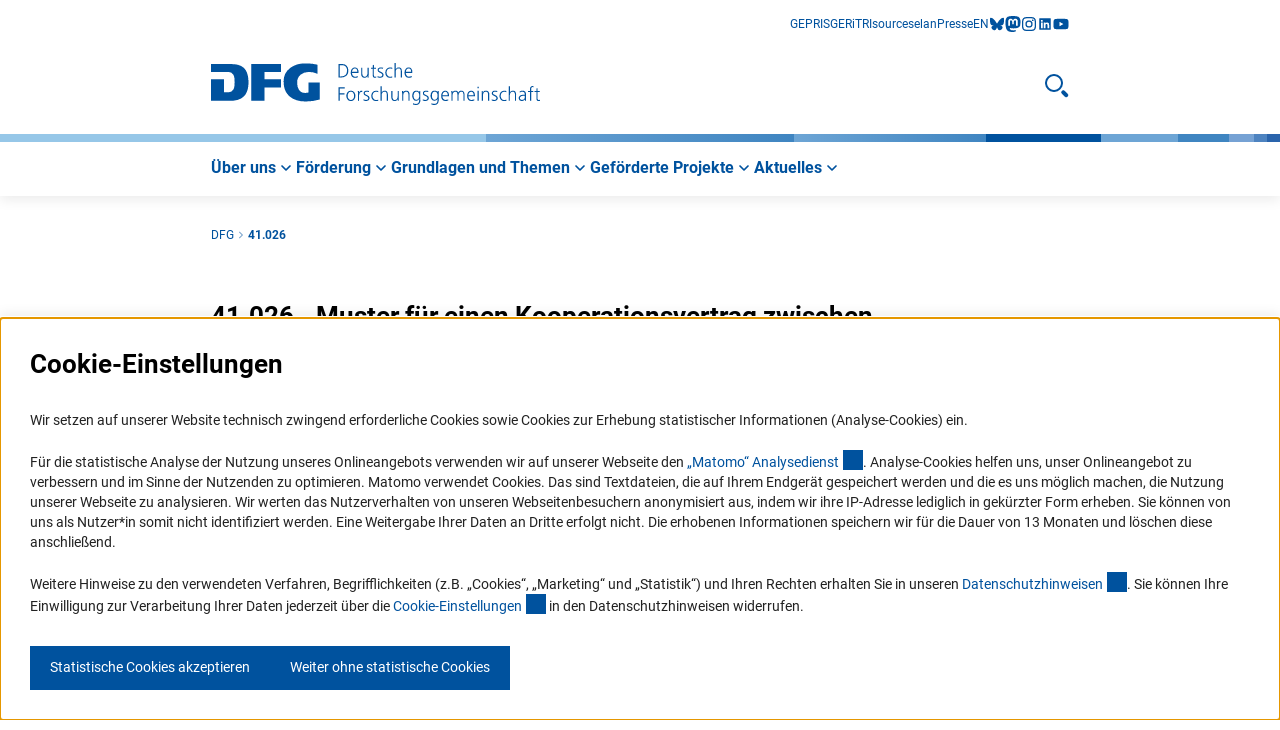

--- FILE ---
content_type: text/html;charset=UTF-8
request_url: https://www.dfg.de/de/formulare-41-026-246592
body_size: 24928
content:

<!DOCTYPE html>
<html class="no-js" lang="de-DE"
	  dir="ltr"    >
<head >
<meta charset="UTF-8">
<title>DFG - Deutsche Forschungsgemeinschaft</title>
<meta name="keywords" content="Emmy Noether-Programm,Antragstellung,Erkenntnistransfer,Kooperationsverträge,Sonderforschungsbereiche / Transregios,Forschungsgruppen,Sonstige Vordrucke,Klinische Forschungsgruppen,Kolleg-Forschungsgruppen,Einzelprojekte / Sachbeihilfe,Schwerpunktprogramme">
<meta name="robots" content="index,follow">
<meta http-equiv="Content-Security-Policy" content="worker-src: &#39;self&#39; default-src &#39;self&#39; data: &#39;unsafe-inline&#39; &#39;unsafe-eval&#39; *.edge-cdn.net *.video-cdn.net www.realvision.com www.youtube.com *.twimg.com *.fbcdn.net *.wcfbc.net *.cdninstagram.com *.sprinklr.com *.dfg.stage.babiel.com *.dfg.com cdnjs.cloudflare.com netdna.bootstrapcdn.com *.dfg.de www.youtube-nocookie.com cdn.cookielaw.org privacyportal-eu.onetrust.com player.podigee-cdn.net *.gigya.com *.sapcdm.cn code.highcharts.com v.qq.com media-exp1.licdn.com media-exp3.licdn.com snap.licdn.com px.ads.linkedin.com linkedin.com *.dfg-dfg-coremedia-development.kube-dev.rz.babiel.com fonts.gstatic.com *.dev.babiel.com *.prod.babiel.com *.concludis.com *.concludis.de sys.mailworx.info mailworx.marketingsuite.info ajax.googleapis.com code.jquery.com datawrapper.dwcdn.net pt.dwcdn.net tiles.dwcdn.net/sprites/ static.dwcdn.net;"/>
<meta name="viewport" content="width=device-width, initial-scale=1">
<meta name="generator" content="CoreMedia Content Cloud">
<link rel="canonical" href="https://www.dfg.de/de/formulare-41-026-246592">
<link rel="alternate" hreflang="de-DE" href="/de/formulare-41-026-246592"
title="Deutsch (Deutschland) | German (Germany)">
<meta property="og:image" content="https://www.dfg.de/resource/blob/371022/d85da3c059cc0819780219c745f97d25/og-dfg-website-allgemein-de-data.png"/>
<meta property="og:type" content="article"/>
<meta property="og:url" content="https://www.dfg.de/de/formulare-41-026-246592"/>
<script>document.documentElement.className = document.documentElement.className.replace(/no-js/g, "js");</script>
<link rel="icon" type="image/png" sizes="16x16" href="https://www.dfg.de/resource/blob/300772/0586664d5ef592cff1b7ade400502cfa/favicon-16x16-data.png">
<link rel="icon" type="image/png" sizes="32x32" href="https://www.dfg.de/resource/blob/300770/3befdcb6a4cde605a56b4c635022d2c5/favicon-32x32-data.png">
<link rel="icon" type="image/png" sizes="96x96" href="https://www.dfg.de/resource/blob/300776/6aef022b473313dc9d654598485243ed/favicon-96x96-data.png">
<link rel="apple-touch-icon" sizes="180x180" href="https://www.dfg.de/resource/blob/300774/34027f8dba532c94eb5d79bb1489e35c/apple-touch-icon-data.png">
<link rel="stylesheet" href="/resource/themes/dfg/css/dfg-9934-112.css">
</head><body class="cm-page" :class="{'no-scroll': $store.menu.isMobileMenuOpen || $store.menu.isFilterOpen}" x-data
id="top" >
<header class="header">
<div class="container">
<div class="row">
<div class="col-xs-12 col-lg-none">
<div class="header__mobile ">
<div class="header__logo">
<a href="/de" title="DFG - Deutsche Forschungsgemeinschaft">
<svg width="79.92" height="28" viewBox="0 0 79.92 28">
<path fill="currentColor"
d="M67.135 34.275A17.135 17.135 0 0 1 55.978 30.7c-2.832-2.385-4.578-5.951-4.578-10.8a12.4 12.4 0 0 1 4.721-10.2 17.815 17.815 0 0 1 11.062-3.4 32.545 32.545 0 0 1 9.183.953v6.733a13.352 13.352 0 0 0-6.237-1.383 9.454 9.454 0 0 0-6.329 2.028 7.544 7.544 0 0 0-2.431 5.931 9.212 9.212 0 0 0 1.306 5.14 5.208 5.208 0 0 0 4.568 2.261 6.78 6.78 0 0 0 2.288-.257l.181-.067v-7.267h8.208v12.473a36.171 36.171 0 0 1-10.095 1.436q-.345.001-.69-.006zM27.656 33.8V6.764h21.78v5.846H37.354v5.312h12.082V24H37.354v9.8zM-2 33.8V17.959h9.65v9.536h2.861a4.061 4.061 0 0 0 3.919-1.983c.754-1.287.953-3.023.953-5.416s-.219-4.234-.953-5.521a4.09 4.09 0 0 0-3.919-1.964H-2V6.774h14.771c3.8-.009 6.98.668 9.211 2.67s3.567 5.379 3.567 10.928c0 5.179-1.478 8.515-3.815 10.566S16.118 33.8 12.3 33.8z"
transform="translate(2 -6.282)"/>
</svg>
</a>
</div>
<div class="header__navigation">
<button class="icon-button icon-xl" x-data
@click="$store.menu.openMobileMenu(); scroll(0,0)">
<span class="sr-only">Menü öffnen</span>
<svg viewBox="0 0 22 12">
<g fill="currentColor" transform="translate(-206 -151)">
<rect width="22" height="2" rx="1" transform="translate(206 151)"/>
<rect width="22" height="2" rx="1" transform="translate(206 161)"/>
<rect width="22" height="2" rx="1" transform="translate(206 156)"/>
</g>
</svg>
</button>
<div class="mobile-navigation container"
:class="{'mobile-navigation--visible': $store.menu.isMobileMenuOpen}"
x-trap="$store.menu.isMobileMenuOpen"
@mousedown.outside="$store.menu.closeMobileMenu()"
@keydown.esc="$store.menu.closeMobileMenu()"
@resize.window.throttle.debounce="$store.menu.closeAllIfNeeded()"
data-js-mobile-menu
>
<div class="mobile-navigation__button-container">
<button class="mobile-navigation__button icon-button icon-xxxl" @click="$store.menu.closeMobileMenu()">
<span class="sr-only">Menü schließen</span>
<span class="mobile-navigation__icon-close">
<svg width="30" height="30" viewBox="0 0 30 30">
<g fill="none" stroke="currentColor" stroke-linecap="round" stroke-linejoin="round" stroke-width="2.4">
<path d="m20.3,20.3l-10.61-10.61"/>
<path d="m9.69,20.3l10.61-10.61"/>
</g>
</svg>
</span>
</button>
</div>
<div class="mobile-navigation__slider">
<div class="mobile-navigation__container"
:class="{'mobile-navigation__container--visible': $store.menu.isMobileMenuOpen, 'mobile-navigation__container--level-2': $store.menu.alpineNavLevel > 1}">
<div class="m-quick-search">
<div class="col-xs-none col-lg-12">
<div class="wrapper">
<span class="desktop-search__headline">Suche</span>
<button class="desktop-search__close icon-button icon-xxxl" @click.prevent.stop="$store.menu.closeSearch()">
<span class="sr-only">
Suche schließen
</span>
<svg width="30" height="30" viewBox="0 0 30 30">
<g fill="none" stroke="currentColor" stroke-linecap="round" stroke-linejoin="round" stroke-width="2.4">
<path d="m20.3,20.3l-10.61-10.61"/>
<path d="m9.69,20.3l10.61-10.61"/>
</g>
</svg>
</button>
</div>
</div>
<div class="m-quick-search__container">
<form
method="get"
action="/de/suche"
autocomplete="off"
class="m-quick-search__form"
x-data="autocomplete({
endpoint: '/ajax/autocomplete/de/277184-277184',
instance: 'quickSearchMobile'
})"
x-id="['autocomplete']"
x-init="optionId = $id('autocomplete')"
>
<label for="search-input">
<span class="sr-only">Suchtext</span>
<input
type="text"
class="m-quick-search__input"
name="search"
x-ref="input"
:list="$id('autocomplete')"
@input.debounce="getDataFromEndpoint($event)"
@keydown.down.prevent="pressDown(-1, 1);"
@keydown.up.prevent="pressUp(autocompleteOptions.length, autocompleteOptions.length);"
>
</label>
<template x-if="autocompleteOptions && autocompleteOptions.length && isAutocompleteOpen">
<div class="m-autocomplete">
<ul :id="$id('autocomplete')" class="m-autocomplete__list">
<template x-for="autocompleteOption, index in autocompleteOptions">
<li class="m-autocomplete__list-item">
<button
class="m-autocomplete__selection"
type="button"
x-text="autocompleteOption"
:id="'autocomplete-' + $id('autocomplete') + '-' + index"
@click.prevent="setSearchValue(autocompleteOption); form.submit()"
@keydown.down.prevent="pressDown(index, autocompleteOptions.length)"
@keydown.up.prevent="pressUp(index, autocompleteOptions.length)"
@keydown.tab.prevent="setSearchValue(autocompleteOption); form.submit()"
@keydown.space.prevent="setSearchValue(autocompleteOption); form.submit()"
@keydown.esc.stop="isAutocompleteOpen = false; focusInput()"
>
</button>
</li>
</template>
</ul>
</div>
</template>
<button class="m-quick-search__button" title="Suchen" type="submit" @click="isAutocompleteOpen = false" @keyup.enter="isAutocompleteOpen = false">
<span class="sr-only">Suchen</span>
<span class="icon-l"> <svg viewBox="0 0 24 24" width="18" height="16">
<rect width="8" height="4" rx="2" transform="rotate(45 -9.557 29.9)" fill="currentColor"/>
<path d="M9 2a7 7 0 1 0 7 7 7.008 7.008 0 0 0-7-7m0-2a9 9 0 1 1-9 9 9 9 0 0 1 9-9z" fill="currentColor"/>
</svg>
</span>
</button>
</form> </div>
<div class="m-quick-search__faq">
<a
href="/de/foerderung/antrag-foerderprozess/faq"
class="m-quick-search__faq-link"
title="FAQ - Häufig gestellte Fragen"
><span class="title">FAQ - Häufig gestellte Fragen</span>&#xFEFF;<span class="icon-xxs"> <svg viewBox="0 0 20 20">
<path stroke="currentColor" stroke-linecap="round" stroke-linejoin="round" stroke-width="1.6"
d="M15 10H5"
/>
<path fill="none" stroke="currentColor" stroke-linecap="round" stroke-linejoin="round" stroke-width="1.6"
d="m11 14 4-4-4-4"/>
</svg>
</span></a> </div>
</div> <nav class="main-nav">
<ul class="main-nav__list">
<li class="main-nav__list-item" role="none"
:class="{'main-nav__list-item--active': $id('main-menu') === $store.menu.openMenuId}"
x-data @keydown.escape="$store.menu.closeMobileMenu()" x-id="['main-menu']">
<a href=""
@click.prevent.stop="$store.menu.increaseNavLevel($id('main-menu'))"
role="button"
:aria-expanded="$store.menu.alpineNavLevel > 1"
@keyup.space="$store.menu.increaseNavLevel($id('main-menu'))"
:aria-controls="$id('main-menu')"
class="main-nav__link main-nav__link--first">
<span class="main-nav__link-title">Über uns</span>
<span class="icon-l" aria-hidden="true"> <svg width="20" height="20" viewBox="0 0 20 20">
<path d="m8,14l4-4-4-4" fill="none" stroke="currentColor" stroke-linecap="round" stroke-linejoin="round"
stroke-width="1.6"/>
</svg>
</span>
</a>
<div class="main-nav__navigation-container container" :id="$id('main-menu')"
:class="{'main-nav__navigation-container--active': $store.menu.openMenuId === $id('main-menu') && $store.menu.alpineNavLevel === 2,
'main-nav__navigation-container--inactive': $store.menu.alpineNavLevel > 2}"
x-trap="$store.menu.openMenuId === $id('main-menu') && $store.menu.alpineNavLevel === 2">
<div class="mobile-navigation__button-container">
<button class="mobile-navigation__button icon-button icon-xxxl" @click="$store.menu.closeMobileMenu()">
<span class="sr-only"> Menü schließen</span>
<svg width="30" height="30" viewBox="0 0 30 30">
<g fill="none" stroke="currentColor" stroke-linecap="round" stroke-linejoin="round" stroke-width="2.4">
<path d="m20.3,20.3l-10.61-10.61"/>
<path d="m9.69,20.3l10.61-10.61"/>
</g>
</svg>
</button>
</div>
<ul class="main-nav__list main-nav__list--level-2">
<li class="main-nav__list-item main-nav__list-item--back">
<a href="" @click.prevent.stop="$store.menu.decreaseNavLevel($id('main-menu'))"
class="main-nav__link main-nav__link--back">
<span class="icon-l" aria-hidden="true">
<svg width="20" height="20" viewBox="0 0 20 20">
<path d="m12,14l-4-4,4-4" fill="none" stroke="currentColor" stroke-linecap="round" stroke-linejoin="round"
stroke-width="1.6"/>
</svg>
</span>
Zurück
</a>
</li>
<li class="main-nav__list-item">
<a
href="/de/ueber-uns"
class="main-nav__link"
title="Über uns"
><span class="title">Über uns</span></a> </li>
<li class="main-nav__list-item main-nav__list-item--level-2"
x-id="['main-menu']">
<div @click.prevent.stop="$store.menu.increaseNavLevel($id('main-menu'))"
:id="$id('main-menu')" aria-label="Über uns">
<a
href="/de/ueber-uns/ueber-die-dfg"
class="link main-nav__link main-nav__link--level-2"
title="Über die DFG"
role=button :aria-expanded=$store.menu.alpineNavLevel&gt;2 :aria-controls=$id(&#39;main-menu&#39;)
><span class="title">Über die DFG</span>&#xFEFF;<span class="icon-l main-nav__icon"> <svg width="20" height="20" viewBox="0 0 20 20">
<path d="m8,14l4-4-4-4" fill="none" stroke="currentColor" stroke-linecap="round" stroke-linejoin="round"
stroke-width="1.6"/>
</svg>
</span></a> </div>
<div class="main-nav__navigation-container container" :id="$id('main-menu')"
:class="{'main-nav__navigation-container--active': $store.menu.openMenuId === $id('main-menu') && $store.menu.alpineNavLevel === 3,
'main-nav__navigation-container--inactive': $store.menu.alpineNavLevel > 3}"
x-trap="$store.menu.openMenuId === $id('main-menu') && $store.menu.alpineNavLevel === 3">
<div class="mobile-navigation__button-container">
<button class="mobile-navigation__button icon-button icon-xxxl" @click="$store.menu.closeMobileMenu()">
<span class="sr-only"> Menü schließen</span>
<svg width="30" height="30" viewBox="0 0 30 30">
<g fill="none" stroke="currentColor" stroke-linecap="round" stroke-linejoin="round" stroke-width="2.4">
<path d="m20.3,20.3l-10.61-10.61"/>
<path d="m9.69,20.3l10.61-10.61"/>
</g>
</svg>
</button>
</div>
<ul class="main-nav__list main-nav__list--level-3">
<li class="main-nav__list-item main-nav__list-item--back">
<a href="" @click.prevent.stop="$store.menu.decreaseNavLevel($id('main-menu'))"
class="main-nav__link main-nav__link--back">
<span class="icon-l" aria-hidden="true">
<svg width="20" height="20" viewBox="0 0 20 20">
<path d="m12,14l-4-4,4-4" fill="none" stroke="currentColor" stroke-linecap="round" stroke-linejoin="round"
stroke-width="1.6"/>
</svg>
</span>
Zurück
</a>
</li>
<li class="main-nav__list-item">
<a
href="/de/ueber-uns/ueber-die-dfg"
class="main-nav__link"
title="Über die DFG"
><span class="title">Über die DFG</span></a> </li>
<li class="main-nav__list-item main-nav__list-item--level-3"
x-id="['main-menu']">
<a
href="/de/ueber-uns/ueber-die-dfg/was-ist-die-dfg"
class="link main-nav__link main-nav__link--level-3"
title="Was ist die DFG?"
><span class="title">Was ist die DFG?</span></a> </li>
<li class="main-nav__list-item main-nav__list-item--level-3"
x-id="['main-menu']">
<a
href="/de/ueber-uns/ueber-die-dfg/satzung"
class="link main-nav__link main-nav__link--level-3"
title="Satzung"
><span class="title">Satzung</span></a> </li>
<li class="main-nav__list-item main-nav__list-item--level-3"
x-id="['main-menu']">
<a
href="/de/ueber-uns/ueber-die-dfg/geschichte"
class="link main-nav__link main-nav__link--level-3"
title="Geschichte"
><span class="title">Geschichte</span></a> </li>
<li class="main-nav__list-item main-nav__list-item--level-3"
x-id="['main-menu']">
<a
href="/de/aktuelles/zahlen-fakten/jahresbericht"
class="link main-nav__link main-nav__link--level-3"
title="Jahresbericht"
><span class="title">Jahresbericht</span></a> </li>
<li class="main-nav__list-item main-nav__list-item--level-3"
x-id="['main-menu']">
<a
href="/de/aktuelles/zahlen-fakten/kennzahlen-portal"
class="link main-nav__link main-nav__link--level-3"
title="Kennzahlen-Portal"
><span class="title">Kennzahlen-Portal</span></a> </li>
</ul>
<nav class="service-nav">
<ul class="service-nav__list">
<li class="service-nav__list-item">
<a
href="http://gepris.dfg.de/"
target="_blank"
rel="noopener noreferrer"
class="link service-nav__link"
title="GEPRIS"
><span class="title">GEPRIS</span></a> </li>
<li class="service-nav__list-item">
<a
href="https://www.gerit.org/de"
target="_blank"
rel="noopener noreferrer"
class="link service-nav__link"
title="GERiT"
><span class="title">GERiT</span></a> </li>
<li class="service-nav__list-item">
<a
href="https://risources.dfg.de/"
target="_blank"
rel="noopener noreferrer"
class="link service-nav__link"
title="RIsources"
><span class="title">RIsources</span></a> </li>
<li class="service-nav__list-item">
<a
href="https://elan.dfg.de/my.policy"
target="_blank"
rel="noopener noreferrer"
class="link service-nav__link"
title="elan"
><span class="title">elan</span></a> </li>
</ul><div class="service-nav__list">
<div class="service-nav__list-item">
<a
href="/de/service/presse"
class="link service-nav__link"
title="Presse"
><span class="title">Presse</span></a> </div>
</div><div class="service-nav__list">
<div class="service-nav__list-item">
<a
href="https://www.dfg.de/en"
class="link service-nav__link"
title="EN"
><span class="title">EN</span></a> </div>
</div><ul class="service-nav__list">
<li class="service-nav__list-item">
<a
href="https://bsky.app/profile/dfg.de"
target="_blank"
rel="noopener noreferrer"
class="link service-nav__link"
title="bluesky"
><span class="sr-only">bluesky</span><span class="icon--social-media"> <svg viewBox="0 0 18 16">
<path style="fill:none" d="M0 0h18v16H0z"/>
<path d="M13.465 10.6A18.728 18.728 0 0 1 18 16.271a18.729 18.729 0 0 1 4.528-5.671C23.852 9.61 26 8.841 26 11.287c0 .489-.28 4.1-.444 4.692-.571 2.041-2.652 2.561-4.5 2.246 3.236.551 4.059 2.375 2.281 4.2-3.376 3.465-4.853-.869-5.231-1.98-.069-.2-.1-.3-.1-.218 0-.081-.033.014-.1.218-.378 1.11-1.855 5.444-5.231 1.98-1.778-1.824-.955-3.649 2.281-4.2-1.851.315-3.932-.205-4.5-2.246-.164-.587-.444-4.2-.444-4.692 0-2.447 2.145-1.678 3.468-.684z" transform="translate(-8.996 -8.651)" fill="currentColor"/>
</svg>
</span></a> </li>
<li class="service-nav__list-item">
<a
href="https://wisskomm.social/@dfg_public"
target="_blank"
rel="noopener noreferrer"
class="link service-nav__link"
title="mastodon"
><span class="sr-only">mastodon</span><span class="icon--social-media"> <svg viewBox="0 0 216.4 232">
<path fill="currentColor"
d="M211.8 139c-3.2 16.5-28.5 34.4-57.6 37.8a278 278 0 0 1-46 2.8c-26-1.2-46.5-6.2-46.5-6.2 0 2.5.1 5 .4 7.2 3.4 25.7 25.5 27.2 46.4 28 21.2.6 40-5.3 40-5.3l.8 19s-14.7 8-41 9.5a171 171 0 0 1-53.6-6C9.2 213.9 1.4 165.4.2 116.2-.2 101.5.1 87.7.1 76c0-50.3 33-65 33-65C49.6 3.5 78.1.2 107.8 0h.7c29.7.2 58.2 3.5 74.8 11 0 0 33 14.8 33 65.2 0 0 .4 37.1-4.6 62.9"/>
<path fill="#fff"
d="M177.5 80v61h-24.1V82c0-12.5-5.3-18.8-15.8-18.8-11.6 0-17.4 7.5-17.4 22.3v32.4h-24V85.4c0-14.8-5.8-22.3-17.4-22.3C68.3 63 63 69.4 63 81.9V141H39V80c0-12.4 3.2-22.3 9.5-29.6 6.6-7.3 15.2-11 25.9-11a31 31 0 0 1 27.9 14.2l6 10 6-10a31.1 31.1 0 0 1 28-14.3c10.6 0 19.2 3.8 25.8 11.1a43.7 43.7 0 0 1 9.5 29.7"/>
</svg>
</span></a> </li>
<li class="service-nav__list-item">
<a
href="https://www.instagram.com/dfg__public/"
target="_blank"
rel="noopener noreferrer"
class="link service-nav__link"
title="instagram"
><span class="sr-only">instagram</span><span class="icon--social-media"> <svg width="16" height="16" viewBox="0 0 16 16">
<path
d="M-7-9.594A3.585 3.585 0 0 0-10.587-6 3.585 3.585 0 0 0-7-2.413 3.585 3.585 0 0 0-3.406-6 3.585 3.585 0 0 0-7-9.594zm0 5.925A2.339 2.339 0 0 1-9.331-6 2.337 2.337 0 0 1-7-8.337 2.337 2.337 0 0 1-4.663-6 2.339 2.339 0 0 1-7-3.669zm4.575-6.072a.838.838 0 0 0-.837-.837.838.838 0 0 0-.837.837.836.836 0 0 0 .837.838.836.836 0 0 0 .84-.838zm2.378.85a4.145 4.145 0 0 0-1.131-2.934 4.172 4.172 0 0 0-2.934-1.131c-1.156-.066-4.622-.066-5.778 0a4.166 4.166 0 0 0-2.934 1.128 4.158 4.158 0 0 0-1.131 2.934c-.066 1.156-.066 4.622 0 5.778a4.145 4.145 0 0 0 1.133 2.935A4.177 4.177 0 0 0-9.888.95c1.156.066 4.622.066 5.778 0A4.145 4.145 0 0 0-1.175-.181 4.172 4.172 0 0 0-.044-3.116c.066-1.156.066-4.619 0-5.775zm-1.491 7.016A2.363 2.363 0 0 1-2.869-.544 15.434 15.434 0 0 1-7-.262a15.555 15.555 0 0 1-4.128-.281 2.363 2.363 0 0 1-1.331-1.331A15.434 15.434 0 0 1-12.738-6a15.555 15.555 0 0 1 .281-4.128 2.363 2.363 0 0 1 1.331-1.331A15.434 15.434 0 0 1-7-11.744a15.555 15.555 0 0 1 4.128.281 2.363 2.363 0 0 1 1.331 1.331A15.434 15.434 0 0 1-1.256-6a15.425 15.425 0 0 1-.282 4.125z"
transform="translate(15 14.04)" fill="currentColor"/>
</svg>
</span></a> </li>
<li class="service-nav__list-item">
<a
href="https://www.linkedin.com/company/deutsche-forschungsgemeinschaft"
target="_blank"
rel="noopener noreferrer"
class="link service-nav__link"
title="linkedIn"
><span class="sr-only">linkedIn</span><span class="icon--social-media"> <svg viewBox="0 0 18 16">
<path fill="currentColor"
d="M14.57 1.5H3.43a.93.93 0 0 0-.93.94v11.13a.93.93 0 0 0 .93.93h11.14a.94.94 0 0 0 .93-.93V2.44a.94.94 0 0 0-.93-.94zM6.43 12.65H4.5v-6.2h1.93v6.2zM5.47 5.6a1.12 1.12 0 0 1-1.12-1.12 1.12 1.12 0 0 1 1.12-1.12 1.12 1.12 0 0 1 1.11 1.12A1.12 1.12 0 0 1 5.47 5.6zm8.18 7.05h-1.93V9.63c0-.72-.01-1.65-1-1.65-1 0-1.15.79-1.15 1.6v3.07H7.64v-6.2h1.85v.84h.02a2.03 2.03 0 0 1 1.83-1c1.95 0 2.31 1.29 2.31 2.96z"/>
</svg>
</span></a> </li>
<li class="service-nav__list-item">
<a
href="https://www.youtube.com/user/DFGScienceTV"
target="_blank"
rel="noopener noreferrer"
class="link service-nav__link"
title="youtube"
><span class="sr-only">youtube</span><span class="icon--social-media"> <svg width="18" height="16" viewBox="0 0 18 16">
<path
d="M-.823-10.122a2.144 2.144 0 0 0-1.509-1.519A50.678 50.678 0 0 0-9-12a50.678 50.678 0 0 0-6.668.359 2.144 2.144 0 0 0-1.509 1.519 22.5 22.5 0 0 0-.357 4.135 22.5 22.5 0 0 0 .357 4.135 2.113 2.113 0 0 0 1.509 1.493A50.678 50.678 0 0 0-9 0a50.678 50.678 0 0 0 6.668-.359A2.113 2.113 0 0 0-.823-1.853a22.5 22.5 0 0 0 .356-4.135 22.5 22.5 0 0 0-.356-4.134zm-9.922 6.672v-5.075l4.461 2.538z"
transform="translate(18 14.04)" fill="currentColor"/>
</svg>
</span></a> </li>
</ul> </nav>
</div>
</li>
<li class="main-nav__list-item main-nav__list-item--level-2"
x-id="['main-menu']">
<a
href="/de/ueber-uns/pakt-forschung-innovation"
class="link main-nav__link main-nav__link--level-2"
title="Pakt für Forschung und Innovation"
><span class="title">Pakt für Forschung und Innovation</span></a> </li>
<li class="main-nav__list-item main-nav__list-item--level-2"
x-id="['main-menu']">
<a
href="/de/ueber-uns/allianz"
class="link main-nav__link main-nav__link--level-2"
title="Allianz der Wissenschaftsorganisationen"
><span class="title">Allianz der Wissenschaftsorganisationen</span></a> </li>
<li class="main-nav__list-item main-nav__list-item--level-2"
x-id="['main-menu']">
<div @click.prevent.stop="$store.menu.increaseNavLevel($id('main-menu'))"
:id="$id('main-menu')" aria-label="Über uns">
<a
href="/de/ueber-uns/gremien"
class="link main-nav__link main-nav__link--level-2"
title="Gremien"
role=button :aria-expanded=$store.menu.alpineNavLevel&gt;2 :aria-controls=$id(&#39;main-menu&#39;)
><span class="title">Gremien</span>&#xFEFF;<span class="icon-l main-nav__icon"> <svg width="20" height="20" viewBox="0 0 20 20">
<path d="m8,14l4-4-4-4" fill="none" stroke="currentColor" stroke-linecap="round" stroke-linejoin="round"
stroke-width="1.6"/>
</svg>
</span></a> </div>
<div class="main-nav__navigation-container container" :id="$id('main-menu')"
:class="{'main-nav__navigation-container--active': $store.menu.openMenuId === $id('main-menu') && $store.menu.alpineNavLevel === 3,
'main-nav__navigation-container--inactive': $store.menu.alpineNavLevel > 3}"
x-trap="$store.menu.openMenuId === $id('main-menu') && $store.menu.alpineNavLevel === 3">
<div class="mobile-navigation__button-container">
<button class="mobile-navigation__button icon-button icon-xxxl" @click="$store.menu.closeMobileMenu()">
<span class="sr-only"> Menü schließen</span>
<svg width="30" height="30" viewBox="0 0 30 30">
<g fill="none" stroke="currentColor" stroke-linecap="round" stroke-linejoin="round" stroke-width="2.4">
<path d="m20.3,20.3l-10.61-10.61"/>
<path d="m9.69,20.3l10.61-10.61"/>
</g>
</svg>
</button>
</div>
<ul class="main-nav__list main-nav__list--level-3">
<li class="main-nav__list-item main-nav__list-item--back">
<a href="" @click.prevent.stop="$store.menu.decreaseNavLevel($id('main-menu'))"
class="main-nav__link main-nav__link--back">
<span class="icon-l" aria-hidden="true">
<svg width="20" height="20" viewBox="0 0 20 20">
<path d="m12,14l-4-4,4-4" fill="none" stroke="currentColor" stroke-linecap="round" stroke-linejoin="round"
stroke-width="1.6"/>
</svg>
</span>
Zurück
</a>
</li>
<li class="main-nav__list-item">
<a
href="/de/ueber-uns/gremien"
class="main-nav__link"
title="Gremien"
><span class="title">Gremien</span></a> </li>
<li class="main-nav__list-item main-nav__list-item--level-3"
x-id="['main-menu']">
<a
href="/de/ueber-uns/gremien/mitgliederversammlung"
class="link main-nav__link main-nav__link--level-3"
title="Mitgliederversammlung"
><span class="title">Mitgliederversammlung</span></a> </li>
<li class="main-nav__list-item main-nav__list-item--level-3"
x-id="['main-menu']">
<a
href="/de/ueber-uns/gremien/praesidium"
class="link main-nav__link main-nav__link--level-3"
title="Präsidium"
><span class="title">Präsidium</span></a> </li>
<li class="main-nav__list-item main-nav__list-item--level-3"
x-id="['main-menu']">
<a
href="/de/ueber-uns/gremien/senat"
class="link main-nav__link main-nav__link--level-3"
title="Senat"
><span class="title">Senat</span></a> </li>
<li class="main-nav__list-item main-nav__list-item--level-3"
x-id="['main-menu']">
<a
href="/de/ueber-uns/gremien/hauptausschuss"
class="link main-nav__link main-nav__link--level-3"
title="Hauptausschuss"
><span class="title">Hauptausschuss</span></a> </li>
<li class="main-nav__list-item main-nav__list-item--level-3"
x-id="['main-menu']">
<a
href="/de/ueber-uns/gremien/fachkollegien"
class="link main-nav__link main-nav__link--level-3"
title="Fachkollegien"
><span class="title">Fachkollegien</span></a> </li>
<li class="main-nav__list-item main-nav__list-item--level-3"
x-id="['main-menu']">
<a
href="/de/ueber-uns/gremien/vertrauensdozent-innen"
class="link main-nav__link main-nav__link--level-3"
title="Vertrauensdozent*innen"
><span class="title">Vertrauensdozent*innen</span></a> </li>
</ul>
<nav class="service-nav">
<ul class="service-nav__list">
<li class="service-nav__list-item">
<a
href="http://gepris.dfg.de/"
target="_blank"
rel="noopener noreferrer"
class="link service-nav__link"
title="GEPRIS"
><span class="title">GEPRIS</span></a> </li>
<li class="service-nav__list-item">
<a
href="https://www.gerit.org/de"
target="_blank"
rel="noopener noreferrer"
class="link service-nav__link"
title="GERiT"
><span class="title">GERiT</span></a> </li>
<li class="service-nav__list-item">
<a
href="https://risources.dfg.de/"
target="_blank"
rel="noopener noreferrer"
class="link service-nav__link"
title="RIsources"
><span class="title">RIsources</span></a> </li>
<li class="service-nav__list-item">
<a
href="https://elan.dfg.de/my.policy"
target="_blank"
rel="noopener noreferrer"
class="link service-nav__link"
title="elan"
><span class="title">elan</span></a> </li>
</ul><div class="service-nav__list">
<div class="service-nav__list-item">
<a
href="/de/service/presse"
class="link service-nav__link"
title="Presse"
><span class="title">Presse</span></a> </div>
</div><div class="service-nav__list">
<div class="service-nav__list-item">
<a
href="https://www.dfg.de/en"
class="link service-nav__link"
title="EN"
><span class="title">EN</span></a> </div>
</div><ul class="service-nav__list">
<li class="service-nav__list-item">
<a
href="https://bsky.app/profile/dfg.de"
target="_blank"
rel="noopener noreferrer"
class="link service-nav__link"
title="bluesky"
><span class="sr-only">bluesky</span><span class="icon--social-media"> <svg viewBox="0 0 18 16">
<path style="fill:none" d="M0 0h18v16H0z"/>
<path d="M13.465 10.6A18.728 18.728 0 0 1 18 16.271a18.729 18.729 0 0 1 4.528-5.671C23.852 9.61 26 8.841 26 11.287c0 .489-.28 4.1-.444 4.692-.571 2.041-2.652 2.561-4.5 2.246 3.236.551 4.059 2.375 2.281 4.2-3.376 3.465-4.853-.869-5.231-1.98-.069-.2-.1-.3-.1-.218 0-.081-.033.014-.1.218-.378 1.11-1.855 5.444-5.231 1.98-1.778-1.824-.955-3.649 2.281-4.2-1.851.315-3.932-.205-4.5-2.246-.164-.587-.444-4.2-.444-4.692 0-2.447 2.145-1.678 3.468-.684z" transform="translate(-8.996 -8.651)" fill="currentColor"/>
</svg>
</span></a> </li>
<li class="service-nav__list-item">
<a
href="https://wisskomm.social/@dfg_public"
target="_blank"
rel="noopener noreferrer"
class="link service-nav__link"
title="mastodon"
><span class="sr-only">mastodon</span><span class="icon--social-media"> <svg viewBox="0 0 216.4 232">
<path fill="currentColor"
d="M211.8 139c-3.2 16.5-28.5 34.4-57.6 37.8a278 278 0 0 1-46 2.8c-26-1.2-46.5-6.2-46.5-6.2 0 2.5.1 5 .4 7.2 3.4 25.7 25.5 27.2 46.4 28 21.2.6 40-5.3 40-5.3l.8 19s-14.7 8-41 9.5a171 171 0 0 1-53.6-6C9.2 213.9 1.4 165.4.2 116.2-.2 101.5.1 87.7.1 76c0-50.3 33-65 33-65C49.6 3.5 78.1.2 107.8 0h.7c29.7.2 58.2 3.5 74.8 11 0 0 33 14.8 33 65.2 0 0 .4 37.1-4.6 62.9"/>
<path fill="#fff"
d="M177.5 80v61h-24.1V82c0-12.5-5.3-18.8-15.8-18.8-11.6 0-17.4 7.5-17.4 22.3v32.4h-24V85.4c0-14.8-5.8-22.3-17.4-22.3C68.3 63 63 69.4 63 81.9V141H39V80c0-12.4 3.2-22.3 9.5-29.6 6.6-7.3 15.2-11 25.9-11a31 31 0 0 1 27.9 14.2l6 10 6-10a31.1 31.1 0 0 1 28-14.3c10.6 0 19.2 3.8 25.8 11.1a43.7 43.7 0 0 1 9.5 29.7"/>
</svg>
</span></a> </li>
<li class="service-nav__list-item">
<a
href="https://www.instagram.com/dfg__public/"
target="_blank"
rel="noopener noreferrer"
class="link service-nav__link"
title="instagram"
><span class="sr-only">instagram</span><span class="icon--social-media"> <svg width="16" height="16" viewBox="0 0 16 16">
<path
d="M-7-9.594A3.585 3.585 0 0 0-10.587-6 3.585 3.585 0 0 0-7-2.413 3.585 3.585 0 0 0-3.406-6 3.585 3.585 0 0 0-7-9.594zm0 5.925A2.339 2.339 0 0 1-9.331-6 2.337 2.337 0 0 1-7-8.337 2.337 2.337 0 0 1-4.663-6 2.339 2.339 0 0 1-7-3.669zm4.575-6.072a.838.838 0 0 0-.837-.837.838.838 0 0 0-.837.837.836.836 0 0 0 .837.838.836.836 0 0 0 .84-.838zm2.378.85a4.145 4.145 0 0 0-1.131-2.934 4.172 4.172 0 0 0-2.934-1.131c-1.156-.066-4.622-.066-5.778 0a4.166 4.166 0 0 0-2.934 1.128 4.158 4.158 0 0 0-1.131 2.934c-.066 1.156-.066 4.622 0 5.778a4.145 4.145 0 0 0 1.133 2.935A4.177 4.177 0 0 0-9.888.95c1.156.066 4.622.066 5.778 0A4.145 4.145 0 0 0-1.175-.181 4.172 4.172 0 0 0-.044-3.116c.066-1.156.066-4.619 0-5.775zm-1.491 7.016A2.363 2.363 0 0 1-2.869-.544 15.434 15.434 0 0 1-7-.262a15.555 15.555 0 0 1-4.128-.281 2.363 2.363 0 0 1-1.331-1.331A15.434 15.434 0 0 1-12.738-6a15.555 15.555 0 0 1 .281-4.128 2.363 2.363 0 0 1 1.331-1.331A15.434 15.434 0 0 1-7-11.744a15.555 15.555 0 0 1 4.128.281 2.363 2.363 0 0 1 1.331 1.331A15.434 15.434 0 0 1-1.256-6a15.425 15.425 0 0 1-.282 4.125z"
transform="translate(15 14.04)" fill="currentColor"/>
</svg>
</span></a> </li>
<li class="service-nav__list-item">
<a
href="https://www.linkedin.com/company/deutsche-forschungsgemeinschaft"
target="_blank"
rel="noopener noreferrer"
class="link service-nav__link"
title="linkedIn"
><span class="sr-only">linkedIn</span><span class="icon--social-media"> <svg viewBox="0 0 18 16">
<path fill="currentColor"
d="M14.57 1.5H3.43a.93.93 0 0 0-.93.94v11.13a.93.93 0 0 0 .93.93h11.14a.94.94 0 0 0 .93-.93V2.44a.94.94 0 0 0-.93-.94zM6.43 12.65H4.5v-6.2h1.93v6.2zM5.47 5.6a1.12 1.12 0 0 1-1.12-1.12 1.12 1.12 0 0 1 1.12-1.12 1.12 1.12 0 0 1 1.11 1.12A1.12 1.12 0 0 1 5.47 5.6zm8.18 7.05h-1.93V9.63c0-.72-.01-1.65-1-1.65-1 0-1.15.79-1.15 1.6v3.07H7.64v-6.2h1.85v.84h.02a2.03 2.03 0 0 1 1.83-1c1.95 0 2.31 1.29 2.31 2.96z"/>
</svg>
</span></a> </li>
<li class="service-nav__list-item">
<a
href="https://www.youtube.com/user/DFGScienceTV"
target="_blank"
rel="noopener noreferrer"
class="link service-nav__link"
title="youtube"
><span class="sr-only">youtube</span><span class="icon--social-media"> <svg width="18" height="16" viewBox="0 0 18 16">
<path
d="M-.823-10.122a2.144 2.144 0 0 0-1.509-1.519A50.678 50.678 0 0 0-9-12a50.678 50.678 0 0 0-6.668.359 2.144 2.144 0 0 0-1.509 1.519 22.5 22.5 0 0 0-.357 4.135 22.5 22.5 0 0 0 .357 4.135 2.113 2.113 0 0 0 1.509 1.493A50.678 50.678 0 0 0-9 0a50.678 50.678 0 0 0 6.668-.359A2.113 2.113 0 0 0-.823-1.853a22.5 22.5 0 0 0 .356-4.135 22.5 22.5 0 0 0-.356-4.134zm-9.922 6.672v-5.075l4.461 2.538z"
transform="translate(18 14.04)" fill="currentColor"/>
</svg>
</span></a> </li>
</ul> </nav>
</div>
</li>
<li class="main-nav__list-item main-nav__list-item--level-2"
x-id="['main-menu']">
<div @click.prevent.stop="$store.menu.increaseNavLevel($id('main-menu'))"
:id="$id('main-menu')" aria-label="Über uns">
<a
href="/de/ueber-uns/geschaeftsstelle"
class="link main-nav__link main-nav__link--level-2"
title="Geschäftsstelle"
role=button :aria-expanded=$store.menu.alpineNavLevel&gt;2 :aria-controls=$id(&#39;main-menu&#39;)
><span class="title">Geschäftsstelle</span>&#xFEFF;<span class="icon-l main-nav__icon"> <svg width="20" height="20" viewBox="0 0 20 20">
<path d="m8,14l4-4-4-4" fill="none" stroke="currentColor" stroke-linecap="round" stroke-linejoin="round"
stroke-width="1.6"/>
</svg>
</span></a> </div>
<div class="main-nav__navigation-container container" :id="$id('main-menu')"
:class="{'main-nav__navigation-container--active': $store.menu.openMenuId === $id('main-menu') && $store.menu.alpineNavLevel === 3,
'main-nav__navigation-container--inactive': $store.menu.alpineNavLevel > 3}"
x-trap="$store.menu.openMenuId === $id('main-menu') && $store.menu.alpineNavLevel === 3">
<div class="mobile-navigation__button-container">
<button class="mobile-navigation__button icon-button icon-xxxl" @click="$store.menu.closeMobileMenu()">
<span class="sr-only"> Menü schließen</span>
<svg width="30" height="30" viewBox="0 0 30 30">
<g fill="none" stroke="currentColor" stroke-linecap="round" stroke-linejoin="round" stroke-width="2.4">
<path d="m20.3,20.3l-10.61-10.61"/>
<path d="m9.69,20.3l10.61-10.61"/>
</g>
</svg>
</button>
</div>
<ul class="main-nav__list main-nav__list--level-3">
<li class="main-nav__list-item main-nav__list-item--back">
<a href="" @click.prevent.stop="$store.menu.decreaseNavLevel($id('main-menu'))"
class="main-nav__link main-nav__link--back">
<span class="icon-l" aria-hidden="true">
<svg width="20" height="20" viewBox="0 0 20 20">
<path d="m12,14l-4-4,4-4" fill="none" stroke="currentColor" stroke-linecap="round" stroke-linejoin="round"
stroke-width="1.6"/>
</svg>
</span>
Zurück
</a>
</li>
<li class="main-nav__list-item">
<a
href="/de/ueber-uns/geschaeftsstelle"
class="main-nav__link"
title="Geschäftsstelle"
><span class="title">Geschäftsstelle</span></a> </li>
<li class="main-nav__list-item main-nav__list-item--level-3"
x-id="['main-menu']">
<a
href="/de/ueber-uns/geschaeftsstelle/fachzustaendigkeit"
class="link main-nav__link main-nav__link--level-3"
title="Ansprechpersonen nach Fächern"
><span class="title">Ansprechpersonen nach Fächern</span></a> </li>
<li class="main-nav__list-item main-nav__list-item--level-3"
x-id="['main-menu']">
<a
href="/de/ueber-uns/geschaeftsstelle/ansprechpersonen"
class="link main-nav__link main-nav__link--level-3"
title="Ansprechpersonen A - Z"
><span class="title">Ansprechpersonen A - Z</span></a> </li>
<li class="main-nav__list-item main-nav__list-item--level-3"
x-id="['main-menu']">
<a
href="/de/ueber-uns/geschaeftsstelle/berliner-buero"
class="link main-nav__link main-nav__link--level-3"
title="Berliner Büro"
><span class="title">Berliner Büro</span></a> </li>
<li class="main-nav__list-item main-nav__list-item--level-3"
x-id="['main-menu']">
<a
href="/de/ueber-uns/geschaeftsstelle/karriereseite"
class="link main-nav__link main-nav__link--level-3"
title="Karriere"
><span class="title">Karriere</span></a> </li>
</ul>
<nav class="service-nav">
<ul class="service-nav__list">
<li class="service-nav__list-item">
<a
href="http://gepris.dfg.de/"
target="_blank"
rel="noopener noreferrer"
class="link service-nav__link"
title="GEPRIS"
><span class="title">GEPRIS</span></a> </li>
<li class="service-nav__list-item">
<a
href="https://www.gerit.org/de"
target="_blank"
rel="noopener noreferrer"
class="link service-nav__link"
title="GERiT"
><span class="title">GERiT</span></a> </li>
<li class="service-nav__list-item">
<a
href="https://risources.dfg.de/"
target="_blank"
rel="noopener noreferrer"
class="link service-nav__link"
title="RIsources"
><span class="title">RIsources</span></a> </li>
<li class="service-nav__list-item">
<a
href="https://elan.dfg.de/my.policy"
target="_blank"
rel="noopener noreferrer"
class="link service-nav__link"
title="elan"
><span class="title">elan</span></a> </li>
</ul><div class="service-nav__list">
<div class="service-nav__list-item">
<a
href="/de/service/presse"
class="link service-nav__link"
title="Presse"
><span class="title">Presse</span></a> </div>
</div><div class="service-nav__list">
<div class="service-nav__list-item">
<a
href="https://www.dfg.de/en"
class="link service-nav__link"
title="EN"
><span class="title">EN</span></a> </div>
</div><ul class="service-nav__list">
<li class="service-nav__list-item">
<a
href="https://bsky.app/profile/dfg.de"
target="_blank"
rel="noopener noreferrer"
class="link service-nav__link"
title="bluesky"
><span class="sr-only">bluesky</span><span class="icon--social-media"> <svg viewBox="0 0 18 16">
<path style="fill:none" d="M0 0h18v16H0z"/>
<path d="M13.465 10.6A18.728 18.728 0 0 1 18 16.271a18.729 18.729 0 0 1 4.528-5.671C23.852 9.61 26 8.841 26 11.287c0 .489-.28 4.1-.444 4.692-.571 2.041-2.652 2.561-4.5 2.246 3.236.551 4.059 2.375 2.281 4.2-3.376 3.465-4.853-.869-5.231-1.98-.069-.2-.1-.3-.1-.218 0-.081-.033.014-.1.218-.378 1.11-1.855 5.444-5.231 1.98-1.778-1.824-.955-3.649 2.281-4.2-1.851.315-3.932-.205-4.5-2.246-.164-.587-.444-4.2-.444-4.692 0-2.447 2.145-1.678 3.468-.684z" transform="translate(-8.996 -8.651)" fill="currentColor"/>
</svg>
</span></a> </li>
<li class="service-nav__list-item">
<a
href="https://wisskomm.social/@dfg_public"
target="_blank"
rel="noopener noreferrer"
class="link service-nav__link"
title="mastodon"
><span class="sr-only">mastodon</span><span class="icon--social-media"> <svg viewBox="0 0 216.4 232">
<path fill="currentColor"
d="M211.8 139c-3.2 16.5-28.5 34.4-57.6 37.8a278 278 0 0 1-46 2.8c-26-1.2-46.5-6.2-46.5-6.2 0 2.5.1 5 .4 7.2 3.4 25.7 25.5 27.2 46.4 28 21.2.6 40-5.3 40-5.3l.8 19s-14.7 8-41 9.5a171 171 0 0 1-53.6-6C9.2 213.9 1.4 165.4.2 116.2-.2 101.5.1 87.7.1 76c0-50.3 33-65 33-65C49.6 3.5 78.1.2 107.8 0h.7c29.7.2 58.2 3.5 74.8 11 0 0 33 14.8 33 65.2 0 0 .4 37.1-4.6 62.9"/>
<path fill="#fff"
d="M177.5 80v61h-24.1V82c0-12.5-5.3-18.8-15.8-18.8-11.6 0-17.4 7.5-17.4 22.3v32.4h-24V85.4c0-14.8-5.8-22.3-17.4-22.3C68.3 63 63 69.4 63 81.9V141H39V80c0-12.4 3.2-22.3 9.5-29.6 6.6-7.3 15.2-11 25.9-11a31 31 0 0 1 27.9 14.2l6 10 6-10a31.1 31.1 0 0 1 28-14.3c10.6 0 19.2 3.8 25.8 11.1a43.7 43.7 0 0 1 9.5 29.7"/>
</svg>
</span></a> </li>
<li class="service-nav__list-item">
<a
href="https://www.instagram.com/dfg__public/"
target="_blank"
rel="noopener noreferrer"
class="link service-nav__link"
title="instagram"
><span class="sr-only">instagram</span><span class="icon--social-media"> <svg width="16" height="16" viewBox="0 0 16 16">
<path
d="M-7-9.594A3.585 3.585 0 0 0-10.587-6 3.585 3.585 0 0 0-7-2.413 3.585 3.585 0 0 0-3.406-6 3.585 3.585 0 0 0-7-9.594zm0 5.925A2.339 2.339 0 0 1-9.331-6 2.337 2.337 0 0 1-7-8.337 2.337 2.337 0 0 1-4.663-6 2.339 2.339 0 0 1-7-3.669zm4.575-6.072a.838.838 0 0 0-.837-.837.838.838 0 0 0-.837.837.836.836 0 0 0 .837.838.836.836 0 0 0 .84-.838zm2.378.85a4.145 4.145 0 0 0-1.131-2.934 4.172 4.172 0 0 0-2.934-1.131c-1.156-.066-4.622-.066-5.778 0a4.166 4.166 0 0 0-2.934 1.128 4.158 4.158 0 0 0-1.131 2.934c-.066 1.156-.066 4.622 0 5.778a4.145 4.145 0 0 0 1.133 2.935A4.177 4.177 0 0 0-9.888.95c1.156.066 4.622.066 5.778 0A4.145 4.145 0 0 0-1.175-.181 4.172 4.172 0 0 0-.044-3.116c.066-1.156.066-4.619 0-5.775zm-1.491 7.016A2.363 2.363 0 0 1-2.869-.544 15.434 15.434 0 0 1-7-.262a15.555 15.555 0 0 1-4.128-.281 2.363 2.363 0 0 1-1.331-1.331A15.434 15.434 0 0 1-12.738-6a15.555 15.555 0 0 1 .281-4.128 2.363 2.363 0 0 1 1.331-1.331A15.434 15.434 0 0 1-7-11.744a15.555 15.555 0 0 1 4.128.281 2.363 2.363 0 0 1 1.331 1.331A15.434 15.434 0 0 1-1.256-6a15.425 15.425 0 0 1-.282 4.125z"
transform="translate(15 14.04)" fill="currentColor"/>
</svg>
</span></a> </li>
<li class="service-nav__list-item">
<a
href="https://www.linkedin.com/company/deutsche-forschungsgemeinschaft"
target="_blank"
rel="noopener noreferrer"
class="link service-nav__link"
title="linkedIn"
><span class="sr-only">linkedIn</span><span class="icon--social-media"> <svg viewBox="0 0 18 16">
<path fill="currentColor"
d="M14.57 1.5H3.43a.93.93 0 0 0-.93.94v11.13a.93.93 0 0 0 .93.93h11.14a.94.94 0 0 0 .93-.93V2.44a.94.94 0 0 0-.93-.94zM6.43 12.65H4.5v-6.2h1.93v6.2zM5.47 5.6a1.12 1.12 0 0 1-1.12-1.12 1.12 1.12 0 0 1 1.12-1.12 1.12 1.12 0 0 1 1.11 1.12A1.12 1.12 0 0 1 5.47 5.6zm8.18 7.05h-1.93V9.63c0-.72-.01-1.65-1-1.65-1 0-1.15.79-1.15 1.6v3.07H7.64v-6.2h1.85v.84h.02a2.03 2.03 0 0 1 1.83-1c1.95 0 2.31 1.29 2.31 2.96z"/>
</svg>
</span></a> </li>
<li class="service-nav__list-item">
<a
href="https://www.youtube.com/user/DFGScienceTV"
target="_blank"
rel="noopener noreferrer"
class="link service-nav__link"
title="youtube"
><span class="sr-only">youtube</span><span class="icon--social-media"> <svg width="18" height="16" viewBox="0 0 18 16">
<path
d="M-.823-10.122a2.144 2.144 0 0 0-1.509-1.519A50.678 50.678 0 0 0-9-12a50.678 50.678 0 0 0-6.668.359 2.144 2.144 0 0 0-1.509 1.519 22.5 22.5 0 0 0-.357 4.135 22.5 22.5 0 0 0 .357 4.135 2.113 2.113 0 0 0 1.509 1.493A50.678 50.678 0 0 0-9 0a50.678 50.678 0 0 0 6.668-.359A2.113 2.113 0 0 0-.823-1.853a22.5 22.5 0 0 0 .356-4.135 22.5 22.5 0 0 0-.356-4.134zm-9.922 6.672v-5.075l4.461 2.538z"
transform="translate(18 14.04)" fill="currentColor"/>
</svg>
</span></a> </li>
</ul> </nav>
</div>
</li>
<li class="main-nav__list-item main-nav__list-item--level-2"
x-id="['main-menu']">
<div @click.prevent.stop="$store.menu.increaseNavLevel($id('main-menu'))"
:id="$id('main-menu')" aria-label="Über uns">
<a
href="/de/ueber-uns/internationale-zusammenarbeit"
class="link main-nav__link main-nav__link--level-2"
title="Internationale Zusammenarbeit"
role=button :aria-expanded=$store.menu.alpineNavLevel&gt;2 :aria-controls=$id(&#39;main-menu&#39;)
><span class="title">Internationale Zusammenarbeit</span>&#xFEFF;<span class="icon-l main-nav__icon"> <svg width="20" height="20" viewBox="0 0 20 20">
<path d="m8,14l4-4-4-4" fill="none" stroke="currentColor" stroke-linecap="round" stroke-linejoin="round"
stroke-width="1.6"/>
</svg>
</span></a> </div>
<div class="main-nav__navigation-container container" :id="$id('main-menu')"
:class="{'main-nav__navigation-container--active': $store.menu.openMenuId === $id('main-menu') && $store.menu.alpineNavLevel === 3,
'main-nav__navigation-container--inactive': $store.menu.alpineNavLevel > 3}"
x-trap="$store.menu.openMenuId === $id('main-menu') && $store.menu.alpineNavLevel === 3">
<div class="mobile-navigation__button-container">
<button class="mobile-navigation__button icon-button icon-xxxl" @click="$store.menu.closeMobileMenu()">
<span class="sr-only"> Menü schließen</span>
<svg width="30" height="30" viewBox="0 0 30 30">
<g fill="none" stroke="currentColor" stroke-linecap="round" stroke-linejoin="round" stroke-width="2.4">
<path d="m20.3,20.3l-10.61-10.61"/>
<path d="m9.69,20.3l10.61-10.61"/>
</g>
</svg>
</button>
</div>
<ul class="main-nav__list main-nav__list--level-3">
<li class="main-nav__list-item main-nav__list-item--back">
<a href="" @click.prevent.stop="$store.menu.decreaseNavLevel($id('main-menu'))"
class="main-nav__link main-nav__link--back">
<span class="icon-l" aria-hidden="true">
<svg width="20" height="20" viewBox="0 0 20 20">
<path d="m12,14l-4-4,4-4" fill="none" stroke="currentColor" stroke-linecap="round" stroke-linejoin="round"
stroke-width="1.6"/>
</svg>
</span>
Zurück
</a>
</li>
<li class="main-nav__list-item">
<a
href="/de/ueber-uns/internationale-zusammenarbeit"
class="main-nav__link"
title="Internationale Zusammenarbeit"
><span class="title">Internationale Zusammenarbeit</span></a> </li>
<li class="main-nav__list-item main-nav__list-item--level-3"
x-id="['main-menu']">
<a
href="/de/ueber-uns/internationale-zusammenarbeit/europaeische-wissenschaftspolitik"
class="link main-nav__link main-nav__link--level-3"
title="Europäische Wissenschaftspolitik"
><span class="title">Europäische Wissenschaftspolitik</span></a> </li>
<li class="main-nav__list-item main-nav__list-item--level-3"
x-id="['main-menu']">
<a
href="/de/ueber-uns/internationale-zusammenarbeit/internationales-handeln"
class="link main-nav__link main-nav__link--level-3"
title="Internationales Handeln"
><span class="title">Internationales Handeln</span></a> </li>
<li class="main-nav__list-item main-nav__list-item--level-3"
x-id="['main-menu']">
<a
href="/de/ueber-uns/internationale-zusammenarbeit/dfg-praesenz-ausland"
class="link main-nav__link main-nav__link--level-3"
title="DFG im Ausland"
><span class="title">DFG im Ausland</span></a> </li>
<li class="main-nav__list-item main-nav__list-item--level-3"
x-id="['main-menu']">
<a
href="/de/ueber-uns/internationale-zusammenarbeit/nachrichten"
class="link main-nav__link main-nav__link--level-3"
title="Nachrichten zu internationalen Aktivitäten"
><span class="title">Nachrichten zu internationalen Aktivitäten</span></a> </li>
</ul>
<nav class="service-nav">
<ul class="service-nav__list">
<li class="service-nav__list-item">
<a
href="http://gepris.dfg.de/"
target="_blank"
rel="noopener noreferrer"
class="link service-nav__link"
title="GEPRIS"
><span class="title">GEPRIS</span></a> </li>
<li class="service-nav__list-item">
<a
href="https://www.gerit.org/de"
target="_blank"
rel="noopener noreferrer"
class="link service-nav__link"
title="GERiT"
><span class="title">GERiT</span></a> </li>
<li class="service-nav__list-item">
<a
href="https://risources.dfg.de/"
target="_blank"
rel="noopener noreferrer"
class="link service-nav__link"
title="RIsources"
><span class="title">RIsources</span></a> </li>
<li class="service-nav__list-item">
<a
href="https://elan.dfg.de/my.policy"
target="_blank"
rel="noopener noreferrer"
class="link service-nav__link"
title="elan"
><span class="title">elan</span></a> </li>
</ul><div class="service-nav__list">
<div class="service-nav__list-item">
<a
href="/de/service/presse"
class="link service-nav__link"
title="Presse"
><span class="title">Presse</span></a> </div>
</div><div class="service-nav__list">
<div class="service-nav__list-item">
<a
href="https://www.dfg.de/en"
class="link service-nav__link"
title="EN"
><span class="title">EN</span></a> </div>
</div><ul class="service-nav__list">
<li class="service-nav__list-item">
<a
href="https://bsky.app/profile/dfg.de"
target="_blank"
rel="noopener noreferrer"
class="link service-nav__link"
title="bluesky"
><span class="sr-only">bluesky</span><span class="icon--social-media"> <svg viewBox="0 0 18 16">
<path style="fill:none" d="M0 0h18v16H0z"/>
<path d="M13.465 10.6A18.728 18.728 0 0 1 18 16.271a18.729 18.729 0 0 1 4.528-5.671C23.852 9.61 26 8.841 26 11.287c0 .489-.28 4.1-.444 4.692-.571 2.041-2.652 2.561-4.5 2.246 3.236.551 4.059 2.375 2.281 4.2-3.376 3.465-4.853-.869-5.231-1.98-.069-.2-.1-.3-.1-.218 0-.081-.033.014-.1.218-.378 1.11-1.855 5.444-5.231 1.98-1.778-1.824-.955-3.649 2.281-4.2-1.851.315-3.932-.205-4.5-2.246-.164-.587-.444-4.2-.444-4.692 0-2.447 2.145-1.678 3.468-.684z" transform="translate(-8.996 -8.651)" fill="currentColor"/>
</svg>
</span></a> </li>
<li class="service-nav__list-item">
<a
href="https://wisskomm.social/@dfg_public"
target="_blank"
rel="noopener noreferrer"
class="link service-nav__link"
title="mastodon"
><span class="sr-only">mastodon</span><span class="icon--social-media"> <svg viewBox="0 0 216.4 232">
<path fill="currentColor"
d="M211.8 139c-3.2 16.5-28.5 34.4-57.6 37.8a278 278 0 0 1-46 2.8c-26-1.2-46.5-6.2-46.5-6.2 0 2.5.1 5 .4 7.2 3.4 25.7 25.5 27.2 46.4 28 21.2.6 40-5.3 40-5.3l.8 19s-14.7 8-41 9.5a171 171 0 0 1-53.6-6C9.2 213.9 1.4 165.4.2 116.2-.2 101.5.1 87.7.1 76c0-50.3 33-65 33-65C49.6 3.5 78.1.2 107.8 0h.7c29.7.2 58.2 3.5 74.8 11 0 0 33 14.8 33 65.2 0 0 .4 37.1-4.6 62.9"/>
<path fill="#fff"
d="M177.5 80v61h-24.1V82c0-12.5-5.3-18.8-15.8-18.8-11.6 0-17.4 7.5-17.4 22.3v32.4h-24V85.4c0-14.8-5.8-22.3-17.4-22.3C68.3 63 63 69.4 63 81.9V141H39V80c0-12.4 3.2-22.3 9.5-29.6 6.6-7.3 15.2-11 25.9-11a31 31 0 0 1 27.9 14.2l6 10 6-10a31.1 31.1 0 0 1 28-14.3c10.6 0 19.2 3.8 25.8 11.1a43.7 43.7 0 0 1 9.5 29.7"/>
</svg>
</span></a> </li>
<li class="service-nav__list-item">
<a
href="https://www.instagram.com/dfg__public/"
target="_blank"
rel="noopener noreferrer"
class="link service-nav__link"
title="instagram"
><span class="sr-only">instagram</span><span class="icon--social-media"> <svg width="16" height="16" viewBox="0 0 16 16">
<path
d="M-7-9.594A3.585 3.585 0 0 0-10.587-6 3.585 3.585 0 0 0-7-2.413 3.585 3.585 0 0 0-3.406-6 3.585 3.585 0 0 0-7-9.594zm0 5.925A2.339 2.339 0 0 1-9.331-6 2.337 2.337 0 0 1-7-8.337 2.337 2.337 0 0 1-4.663-6 2.339 2.339 0 0 1-7-3.669zm4.575-6.072a.838.838 0 0 0-.837-.837.838.838 0 0 0-.837.837.836.836 0 0 0 .837.838.836.836 0 0 0 .84-.838zm2.378.85a4.145 4.145 0 0 0-1.131-2.934 4.172 4.172 0 0 0-2.934-1.131c-1.156-.066-4.622-.066-5.778 0a4.166 4.166 0 0 0-2.934 1.128 4.158 4.158 0 0 0-1.131 2.934c-.066 1.156-.066 4.622 0 5.778a4.145 4.145 0 0 0 1.133 2.935A4.177 4.177 0 0 0-9.888.95c1.156.066 4.622.066 5.778 0A4.145 4.145 0 0 0-1.175-.181 4.172 4.172 0 0 0-.044-3.116c.066-1.156.066-4.619 0-5.775zm-1.491 7.016A2.363 2.363 0 0 1-2.869-.544 15.434 15.434 0 0 1-7-.262a15.555 15.555 0 0 1-4.128-.281 2.363 2.363 0 0 1-1.331-1.331A15.434 15.434 0 0 1-12.738-6a15.555 15.555 0 0 1 .281-4.128 2.363 2.363 0 0 1 1.331-1.331A15.434 15.434 0 0 1-7-11.744a15.555 15.555 0 0 1 4.128.281 2.363 2.363 0 0 1 1.331 1.331A15.434 15.434 0 0 1-1.256-6a15.425 15.425 0 0 1-.282 4.125z"
transform="translate(15 14.04)" fill="currentColor"/>
</svg>
</span></a> </li>
<li class="service-nav__list-item">
<a
href="https://www.linkedin.com/company/deutsche-forschungsgemeinschaft"
target="_blank"
rel="noopener noreferrer"
class="link service-nav__link"
title="linkedIn"
><span class="sr-only">linkedIn</span><span class="icon--social-media"> <svg viewBox="0 0 18 16">
<path fill="currentColor"
d="M14.57 1.5H3.43a.93.93 0 0 0-.93.94v11.13a.93.93 0 0 0 .93.93h11.14a.94.94 0 0 0 .93-.93V2.44a.94.94 0 0 0-.93-.94zM6.43 12.65H4.5v-6.2h1.93v6.2zM5.47 5.6a1.12 1.12 0 0 1-1.12-1.12 1.12 1.12 0 0 1 1.12-1.12 1.12 1.12 0 0 1 1.11 1.12A1.12 1.12 0 0 1 5.47 5.6zm8.18 7.05h-1.93V9.63c0-.72-.01-1.65-1-1.65-1 0-1.15.79-1.15 1.6v3.07H7.64v-6.2h1.85v.84h.02a2.03 2.03 0 0 1 1.83-1c1.95 0 2.31 1.29 2.31 2.96z"/>
</svg>
</span></a> </li>
<li class="service-nav__list-item">
<a
href="https://www.youtube.com/user/DFGScienceTV"
target="_blank"
rel="noopener noreferrer"
class="link service-nav__link"
title="youtube"
><span class="sr-only">youtube</span><span class="icon--social-media"> <svg width="18" height="16" viewBox="0 0 18 16">
<path
d="M-.823-10.122a2.144 2.144 0 0 0-1.509-1.519A50.678 50.678 0 0 0-9-12a50.678 50.678 0 0 0-6.668.359 2.144 2.144 0 0 0-1.509 1.519 22.5 22.5 0 0 0-.357 4.135 22.5 22.5 0 0 0 .357 4.135 2.113 2.113 0 0 0 1.509 1.493A50.678 50.678 0 0 0-9 0a50.678 50.678 0 0 0 6.668-.359A2.113 2.113 0 0 0-.823-1.853a22.5 22.5 0 0 0 .356-4.135 22.5 22.5 0 0 0-.356-4.134zm-9.922 6.672v-5.075l4.461 2.538z"
transform="translate(18 14.04)" fill="currentColor"/>
</svg>
</span></a> </li>
</ul> </nav>
</div>
</li>
</ul>
<nav class="service-nav">
<ul class="service-nav__list">
<li class="service-nav__list-item">
<a
href="http://gepris.dfg.de/"
target="_blank"
rel="noopener noreferrer"
class="link service-nav__link"
title="GEPRIS"
><span class="title">GEPRIS</span></a> </li>
<li class="service-nav__list-item">
<a
href="https://www.gerit.org/de"
target="_blank"
rel="noopener noreferrer"
class="link service-nav__link"
title="GERiT"
><span class="title">GERiT</span></a> </li>
<li class="service-nav__list-item">
<a
href="https://risources.dfg.de/"
target="_blank"
rel="noopener noreferrer"
class="link service-nav__link"
title="RIsources"
><span class="title">RIsources</span></a> </li>
<li class="service-nav__list-item">
<a
href="https://elan.dfg.de/my.policy"
target="_blank"
rel="noopener noreferrer"
class="link service-nav__link"
title="elan"
><span class="title">elan</span></a> </li>
</ul><div class="service-nav__list">
<div class="service-nav__list-item">
<a
href="/de/service/presse"
class="link service-nav__link"
title="Presse"
><span class="title">Presse</span></a> </div>
</div><div class="service-nav__list">
<div class="service-nav__list-item">
<a
href="https://www.dfg.de/en"
class="link service-nav__link"
title="EN"
><span class="title">EN</span></a> </div>
</div><ul class="service-nav__list">
<li class="service-nav__list-item">
<a
href="https://bsky.app/profile/dfg.de"
target="_blank"
rel="noopener noreferrer"
class="link service-nav__link"
title="bluesky"
><span class="sr-only">bluesky</span><span class="icon--social-media"> <svg viewBox="0 0 18 16">
<path style="fill:none" d="M0 0h18v16H0z"/>
<path d="M13.465 10.6A18.728 18.728 0 0 1 18 16.271a18.729 18.729 0 0 1 4.528-5.671C23.852 9.61 26 8.841 26 11.287c0 .489-.28 4.1-.444 4.692-.571 2.041-2.652 2.561-4.5 2.246 3.236.551 4.059 2.375 2.281 4.2-3.376 3.465-4.853-.869-5.231-1.98-.069-.2-.1-.3-.1-.218 0-.081-.033.014-.1.218-.378 1.11-1.855 5.444-5.231 1.98-1.778-1.824-.955-3.649 2.281-4.2-1.851.315-3.932-.205-4.5-2.246-.164-.587-.444-4.2-.444-4.692 0-2.447 2.145-1.678 3.468-.684z" transform="translate(-8.996 -8.651)" fill="currentColor"/>
</svg>
</span></a> </li>
<li class="service-nav__list-item">
<a
href="https://wisskomm.social/@dfg_public"
target="_blank"
rel="noopener noreferrer"
class="link service-nav__link"
title="mastodon"
><span class="sr-only">mastodon</span><span class="icon--social-media"> <svg viewBox="0 0 216.4 232">
<path fill="currentColor"
d="M211.8 139c-3.2 16.5-28.5 34.4-57.6 37.8a278 278 0 0 1-46 2.8c-26-1.2-46.5-6.2-46.5-6.2 0 2.5.1 5 .4 7.2 3.4 25.7 25.5 27.2 46.4 28 21.2.6 40-5.3 40-5.3l.8 19s-14.7 8-41 9.5a171 171 0 0 1-53.6-6C9.2 213.9 1.4 165.4.2 116.2-.2 101.5.1 87.7.1 76c0-50.3 33-65 33-65C49.6 3.5 78.1.2 107.8 0h.7c29.7.2 58.2 3.5 74.8 11 0 0 33 14.8 33 65.2 0 0 .4 37.1-4.6 62.9"/>
<path fill="#fff"
d="M177.5 80v61h-24.1V82c0-12.5-5.3-18.8-15.8-18.8-11.6 0-17.4 7.5-17.4 22.3v32.4h-24V85.4c0-14.8-5.8-22.3-17.4-22.3C68.3 63 63 69.4 63 81.9V141H39V80c0-12.4 3.2-22.3 9.5-29.6 6.6-7.3 15.2-11 25.9-11a31 31 0 0 1 27.9 14.2l6 10 6-10a31.1 31.1 0 0 1 28-14.3c10.6 0 19.2 3.8 25.8 11.1a43.7 43.7 0 0 1 9.5 29.7"/>
</svg>
</span></a> </li>
<li class="service-nav__list-item">
<a
href="https://www.instagram.com/dfg__public/"
target="_blank"
rel="noopener noreferrer"
class="link service-nav__link"
title="instagram"
><span class="sr-only">instagram</span><span class="icon--social-media"> <svg width="16" height="16" viewBox="0 0 16 16">
<path
d="M-7-9.594A3.585 3.585 0 0 0-10.587-6 3.585 3.585 0 0 0-7-2.413 3.585 3.585 0 0 0-3.406-6 3.585 3.585 0 0 0-7-9.594zm0 5.925A2.339 2.339 0 0 1-9.331-6 2.337 2.337 0 0 1-7-8.337 2.337 2.337 0 0 1-4.663-6 2.339 2.339 0 0 1-7-3.669zm4.575-6.072a.838.838 0 0 0-.837-.837.838.838 0 0 0-.837.837.836.836 0 0 0 .837.838.836.836 0 0 0 .84-.838zm2.378.85a4.145 4.145 0 0 0-1.131-2.934 4.172 4.172 0 0 0-2.934-1.131c-1.156-.066-4.622-.066-5.778 0a4.166 4.166 0 0 0-2.934 1.128 4.158 4.158 0 0 0-1.131 2.934c-.066 1.156-.066 4.622 0 5.778a4.145 4.145 0 0 0 1.133 2.935A4.177 4.177 0 0 0-9.888.95c1.156.066 4.622.066 5.778 0A4.145 4.145 0 0 0-1.175-.181 4.172 4.172 0 0 0-.044-3.116c.066-1.156.066-4.619 0-5.775zm-1.491 7.016A2.363 2.363 0 0 1-2.869-.544 15.434 15.434 0 0 1-7-.262a15.555 15.555 0 0 1-4.128-.281 2.363 2.363 0 0 1-1.331-1.331A15.434 15.434 0 0 1-12.738-6a15.555 15.555 0 0 1 .281-4.128 2.363 2.363 0 0 1 1.331-1.331A15.434 15.434 0 0 1-7-11.744a15.555 15.555 0 0 1 4.128.281 2.363 2.363 0 0 1 1.331 1.331A15.434 15.434 0 0 1-1.256-6a15.425 15.425 0 0 1-.282 4.125z"
transform="translate(15 14.04)" fill="currentColor"/>
</svg>
</span></a> </li>
<li class="service-nav__list-item">
<a
href="https://www.linkedin.com/company/deutsche-forschungsgemeinschaft"
target="_blank"
rel="noopener noreferrer"
class="link service-nav__link"
title="linkedIn"
><span class="sr-only">linkedIn</span><span class="icon--social-media"> <svg viewBox="0 0 18 16">
<path fill="currentColor"
d="M14.57 1.5H3.43a.93.93 0 0 0-.93.94v11.13a.93.93 0 0 0 .93.93h11.14a.94.94 0 0 0 .93-.93V2.44a.94.94 0 0 0-.93-.94zM6.43 12.65H4.5v-6.2h1.93v6.2zM5.47 5.6a1.12 1.12 0 0 1-1.12-1.12 1.12 1.12 0 0 1 1.12-1.12 1.12 1.12 0 0 1 1.11 1.12A1.12 1.12 0 0 1 5.47 5.6zm8.18 7.05h-1.93V9.63c0-.72-.01-1.65-1-1.65-1 0-1.15.79-1.15 1.6v3.07H7.64v-6.2h1.85v.84h.02a2.03 2.03 0 0 1 1.83-1c1.95 0 2.31 1.29 2.31 2.96z"/>
</svg>
</span></a> </li>
<li class="service-nav__list-item">
<a
href="https://www.youtube.com/user/DFGScienceTV"
target="_blank"
rel="noopener noreferrer"
class="link service-nav__link"
title="youtube"
><span class="sr-only">youtube</span><span class="icon--social-media"> <svg width="18" height="16" viewBox="0 0 18 16">
<path
d="M-.823-10.122a2.144 2.144 0 0 0-1.509-1.519A50.678 50.678 0 0 0-9-12a50.678 50.678 0 0 0-6.668.359 2.144 2.144 0 0 0-1.509 1.519 22.5 22.5 0 0 0-.357 4.135 22.5 22.5 0 0 0 .357 4.135 2.113 2.113 0 0 0 1.509 1.493A50.678 50.678 0 0 0-9 0a50.678 50.678 0 0 0 6.668-.359A2.113 2.113 0 0 0-.823-1.853a22.5 22.5 0 0 0 .356-4.135 22.5 22.5 0 0 0-.356-4.134zm-9.922 6.672v-5.075l4.461 2.538z"
transform="translate(18 14.04)" fill="currentColor"/>
</svg>
</span></a> </li>
</ul> </nav>
</div> </li>
<li class="main-nav__list-item" role="none"
:class="{'main-nav__list-item--active': $id('main-menu') === $store.menu.openMenuId}"
x-data @keydown.escape="$store.menu.closeMobileMenu()" x-id="['main-menu']">
<a href=""
@click.prevent.stop="$store.menu.increaseNavLevel($id('main-menu'))"
role="button"
:aria-expanded="$store.menu.alpineNavLevel > 1"
@keyup.space="$store.menu.increaseNavLevel($id('main-menu'))"
:aria-controls="$id('main-menu')"
class="main-nav__link ">
<span class="main-nav__link-title">Förderung</span>
<span class="icon-l" aria-hidden="true"> <svg width="20" height="20" viewBox="0 0 20 20">
<path d="m8,14l4-4-4-4" fill="none" stroke="currentColor" stroke-linecap="round" stroke-linejoin="round"
stroke-width="1.6"/>
</svg>
</span>
</a>
<div class="main-nav__navigation-container container" :id="$id('main-menu')"
:class="{'main-nav__navigation-container--active': $store.menu.openMenuId === $id('main-menu') && $store.menu.alpineNavLevel === 2,
'main-nav__navigation-container--inactive': $store.menu.alpineNavLevel > 2}"
x-trap="$store.menu.openMenuId === $id('main-menu') && $store.menu.alpineNavLevel === 2">
<div class="mobile-navigation__button-container">
<button class="mobile-navigation__button icon-button icon-xxxl" @click="$store.menu.closeMobileMenu()">
<span class="sr-only"> Menü schließen</span>
<svg width="30" height="30" viewBox="0 0 30 30">
<g fill="none" stroke="currentColor" stroke-linecap="round" stroke-linejoin="round" stroke-width="2.4">
<path d="m20.3,20.3l-10.61-10.61"/>
<path d="m9.69,20.3l10.61-10.61"/>
</g>
</svg>
</button>
</div>
<ul class="main-nav__list main-nav__list--level-2">
<li class="main-nav__list-item main-nav__list-item--back">
<a href="" @click.prevent.stop="$store.menu.decreaseNavLevel($id('main-menu'))"
class="main-nav__link main-nav__link--back">
<span class="icon-l" aria-hidden="true">
<svg width="20" height="20" viewBox="0 0 20 20">
<path d="m12,14l-4-4,4-4" fill="none" stroke="currentColor" stroke-linecap="round" stroke-linejoin="round"
stroke-width="1.6"/>
</svg>
</span>
Zurück
</a>
</li>
<li class="main-nav__list-item">
<a
href="/de/foerderung"
class="main-nav__link"
title="Förderung"
><span class="title">Förderung</span></a> </li>
<li class="main-nav__list-item main-nav__list-item--level-2"
x-id="['main-menu']">
<div @click.prevent.stop="$store.menu.increaseNavLevel($id('main-menu'))"
:id="$id('main-menu')" aria-label="Förderung">
<a
href="/de/foerderung/foerdermoeglichkeiten"
class="link main-nav__link main-nav__link--level-2"
title="Fördermöglichkeiten"
role=button :aria-expanded=$store.menu.alpineNavLevel&gt;2 :aria-controls=$id(&#39;main-menu&#39;)
><span class="title">Fördermöglichkeiten</span>&#xFEFF;<span class="icon-l main-nav__icon"> <svg width="20" height="20" viewBox="0 0 20 20">
<path d="m8,14l4-4-4-4" fill="none" stroke="currentColor" stroke-linecap="round" stroke-linejoin="round"
stroke-width="1.6"/>
</svg>
</span></a> </div>
<div class="main-nav__navigation-container container" :id="$id('main-menu')"
:class="{'main-nav__navigation-container--active': $store.menu.openMenuId === $id('main-menu') && $store.menu.alpineNavLevel === 3,
'main-nav__navigation-container--inactive': $store.menu.alpineNavLevel > 3}"
x-trap="$store.menu.openMenuId === $id('main-menu') && $store.menu.alpineNavLevel === 3">
<div class="mobile-navigation__button-container">
<button class="mobile-navigation__button icon-button icon-xxxl" @click="$store.menu.closeMobileMenu()">
<span class="sr-only"> Menü schließen</span>
<svg width="30" height="30" viewBox="0 0 30 30">
<g fill="none" stroke="currentColor" stroke-linecap="round" stroke-linejoin="round" stroke-width="2.4">
<path d="m20.3,20.3l-10.61-10.61"/>
<path d="m9.69,20.3l10.61-10.61"/>
</g>
</svg>
</button>
</div>
<ul class="main-nav__list main-nav__list--level-3">
<li class="main-nav__list-item main-nav__list-item--back">
<a href="" @click.prevent.stop="$store.menu.decreaseNavLevel($id('main-menu'))"
class="main-nav__link main-nav__link--back">
<span class="icon-l" aria-hidden="true">
<svg width="20" height="20" viewBox="0 0 20 20">
<path d="m12,14l-4-4,4-4" fill="none" stroke="currentColor" stroke-linecap="round" stroke-linejoin="round"
stroke-width="1.6"/>
</svg>
</span>
Zurück
</a>
</li>
<li class="main-nav__list-item">
<a
href="/de/foerderung/foerdermoeglichkeiten"
class="main-nav__link"
title="Fördermöglichkeiten"
><span class="title">Fördermöglichkeiten</span></a> </li>
<li class="main-nav__list-item main-nav__list-item--level-3"
x-id="['main-menu']">
<a
href="/de/foerderung/foerdermoeglichkeiten/programme"
class="link main-nav__link main-nav__link--level-3"
title="Alle Förderprogramme"
><span class="title">Alle Förderprogramme</span></a> </li>
<li class="main-nav__list-item main-nav__list-item--level-3"
x-id="['main-menu']">
<a
href="/de/foerderung/foerdermoeglichkeiten/preise"
class="link main-nav__link main-nav__link--level-3"
title="Wissenschaftliche Preise"
><span class="title">Wissenschaftliche Preise</span></a> </li>
<li class="main-nav__list-item main-nav__list-item--level-3"
x-id="['main-menu']">
<a
href="/de/foerderung/foerdermoeglichkeiten/wissenschaftliche-karriere"
class="link main-nav__link main-nav__link--level-3"
title="Wissenschaftliche Karriere"
><span class="title">Wissenschaftliche Karriere</span></a> </li>
<li class="main-nav__list-item main-nav__list-item--level-3"
x-id="['main-menu']">
<a
href="/de/foerderung/foerdermoeglichkeiten/ausschreibungen"
class="link main-nav__link main-nav__link--level-3"
title="Ausschreibungen"
><span class="title">Ausschreibungen</span></a> </li>
<li class="main-nav__list-item main-nav__list-item--level-3"
x-id="['main-menu']">
<a
href="/de/foerderung/foerdermoeglichkeiten/infoveranstaltungen-foerderung"
class="link main-nav__link main-nav__link--level-3"
title="Infoveranstaltungen zur DFG-Förderung"
><span class="title">Infoveranstaltungen zur DFG-Förderung</span></a> </li>
<li class="main-nav__list-item main-nav__list-item--level-3"
x-id="['main-menu']">
<a
href="/de/foerderung/foerdermoeglichkeiten/foerderung"
class="link main-nav__link main-nav__link--level-3"
title="Förderung im internationalen Kontext"
><span class="title">Förderung im internationalen Kontext</span></a> </li>
<li class="main-nav__list-item main-nav__list-item--level-3"
x-id="['main-menu']">
<a
href="/de/foerderung/foerdermoeglichkeiten/laender-regionen"
class="link main-nav__link main-nav__link--level-3"
title="Förderungsmöglichkeiten mit Ländern und Regionen"
><span class="title">Förderungsmöglichkeiten mit Ländern und Regionen</span></a> </li>
<li class="main-nav__list-item main-nav__list-item--level-3"
x-id="['main-menu']">
<a
href="/de/foerderung/foerdermoeglichkeiten/forschungsschiffe"
class="link main-nav__link main-nav__link--level-3"
title="Forschungsschiffe"
><span class="title">Forschungsschiffe</span></a> </li>
</ul>
<nav class="service-nav">
<ul class="service-nav__list">
<li class="service-nav__list-item">
<a
href="http://gepris.dfg.de/"
target="_blank"
rel="noopener noreferrer"
class="link service-nav__link"
title="GEPRIS"
><span class="title">GEPRIS</span></a> </li>
<li class="service-nav__list-item">
<a
href="https://www.gerit.org/de"
target="_blank"
rel="noopener noreferrer"
class="link service-nav__link"
title="GERiT"
><span class="title">GERiT</span></a> </li>
<li class="service-nav__list-item">
<a
href="https://risources.dfg.de/"
target="_blank"
rel="noopener noreferrer"
class="link service-nav__link"
title="RIsources"
><span class="title">RIsources</span></a> </li>
<li class="service-nav__list-item">
<a
href="https://elan.dfg.de/my.policy"
target="_blank"
rel="noopener noreferrer"
class="link service-nav__link"
title="elan"
><span class="title">elan</span></a> </li>
</ul><div class="service-nav__list">
<div class="service-nav__list-item">
<a
href="/de/service/presse"
class="link service-nav__link"
title="Presse"
><span class="title">Presse</span></a> </div>
</div><div class="service-nav__list">
<div class="service-nav__list-item">
<a
href="https://www.dfg.de/en"
class="link service-nav__link"
title="EN"
><span class="title">EN</span></a> </div>
</div><ul class="service-nav__list">
<li class="service-nav__list-item">
<a
href="https://bsky.app/profile/dfg.de"
target="_blank"
rel="noopener noreferrer"
class="link service-nav__link"
title="bluesky"
><span class="sr-only">bluesky</span><span class="icon--social-media"> <svg viewBox="0 0 18 16">
<path style="fill:none" d="M0 0h18v16H0z"/>
<path d="M13.465 10.6A18.728 18.728 0 0 1 18 16.271a18.729 18.729 0 0 1 4.528-5.671C23.852 9.61 26 8.841 26 11.287c0 .489-.28 4.1-.444 4.692-.571 2.041-2.652 2.561-4.5 2.246 3.236.551 4.059 2.375 2.281 4.2-3.376 3.465-4.853-.869-5.231-1.98-.069-.2-.1-.3-.1-.218 0-.081-.033.014-.1.218-.378 1.11-1.855 5.444-5.231 1.98-1.778-1.824-.955-3.649 2.281-4.2-1.851.315-3.932-.205-4.5-2.246-.164-.587-.444-4.2-.444-4.692 0-2.447 2.145-1.678 3.468-.684z" transform="translate(-8.996 -8.651)" fill="currentColor"/>
</svg>
</span></a> </li>
<li class="service-nav__list-item">
<a
href="https://wisskomm.social/@dfg_public"
target="_blank"
rel="noopener noreferrer"
class="link service-nav__link"
title="mastodon"
><span class="sr-only">mastodon</span><span class="icon--social-media"> <svg viewBox="0 0 216.4 232">
<path fill="currentColor"
d="M211.8 139c-3.2 16.5-28.5 34.4-57.6 37.8a278 278 0 0 1-46 2.8c-26-1.2-46.5-6.2-46.5-6.2 0 2.5.1 5 .4 7.2 3.4 25.7 25.5 27.2 46.4 28 21.2.6 40-5.3 40-5.3l.8 19s-14.7 8-41 9.5a171 171 0 0 1-53.6-6C9.2 213.9 1.4 165.4.2 116.2-.2 101.5.1 87.7.1 76c0-50.3 33-65 33-65C49.6 3.5 78.1.2 107.8 0h.7c29.7.2 58.2 3.5 74.8 11 0 0 33 14.8 33 65.2 0 0 .4 37.1-4.6 62.9"/>
<path fill="#fff"
d="M177.5 80v61h-24.1V82c0-12.5-5.3-18.8-15.8-18.8-11.6 0-17.4 7.5-17.4 22.3v32.4h-24V85.4c0-14.8-5.8-22.3-17.4-22.3C68.3 63 63 69.4 63 81.9V141H39V80c0-12.4 3.2-22.3 9.5-29.6 6.6-7.3 15.2-11 25.9-11a31 31 0 0 1 27.9 14.2l6 10 6-10a31.1 31.1 0 0 1 28-14.3c10.6 0 19.2 3.8 25.8 11.1a43.7 43.7 0 0 1 9.5 29.7"/>
</svg>
</span></a> </li>
<li class="service-nav__list-item">
<a
href="https://www.instagram.com/dfg__public/"
target="_blank"
rel="noopener noreferrer"
class="link service-nav__link"
title="instagram"
><span class="sr-only">instagram</span><span class="icon--social-media"> <svg width="16" height="16" viewBox="0 0 16 16">
<path
d="M-7-9.594A3.585 3.585 0 0 0-10.587-6 3.585 3.585 0 0 0-7-2.413 3.585 3.585 0 0 0-3.406-6 3.585 3.585 0 0 0-7-9.594zm0 5.925A2.339 2.339 0 0 1-9.331-6 2.337 2.337 0 0 1-7-8.337 2.337 2.337 0 0 1-4.663-6 2.339 2.339 0 0 1-7-3.669zm4.575-6.072a.838.838 0 0 0-.837-.837.838.838 0 0 0-.837.837.836.836 0 0 0 .837.838.836.836 0 0 0 .84-.838zm2.378.85a4.145 4.145 0 0 0-1.131-2.934 4.172 4.172 0 0 0-2.934-1.131c-1.156-.066-4.622-.066-5.778 0a4.166 4.166 0 0 0-2.934 1.128 4.158 4.158 0 0 0-1.131 2.934c-.066 1.156-.066 4.622 0 5.778a4.145 4.145 0 0 0 1.133 2.935A4.177 4.177 0 0 0-9.888.95c1.156.066 4.622.066 5.778 0A4.145 4.145 0 0 0-1.175-.181 4.172 4.172 0 0 0-.044-3.116c.066-1.156.066-4.619 0-5.775zm-1.491 7.016A2.363 2.363 0 0 1-2.869-.544 15.434 15.434 0 0 1-7-.262a15.555 15.555 0 0 1-4.128-.281 2.363 2.363 0 0 1-1.331-1.331A15.434 15.434 0 0 1-12.738-6a15.555 15.555 0 0 1 .281-4.128 2.363 2.363 0 0 1 1.331-1.331A15.434 15.434 0 0 1-7-11.744a15.555 15.555 0 0 1 4.128.281 2.363 2.363 0 0 1 1.331 1.331A15.434 15.434 0 0 1-1.256-6a15.425 15.425 0 0 1-.282 4.125z"
transform="translate(15 14.04)" fill="currentColor"/>
</svg>
</span></a> </li>
<li class="service-nav__list-item">
<a
href="https://www.linkedin.com/company/deutsche-forschungsgemeinschaft"
target="_blank"
rel="noopener noreferrer"
class="link service-nav__link"
title="linkedIn"
><span class="sr-only">linkedIn</span><span class="icon--social-media"> <svg viewBox="0 0 18 16">
<path fill="currentColor"
d="M14.57 1.5H3.43a.93.93 0 0 0-.93.94v11.13a.93.93 0 0 0 .93.93h11.14a.94.94 0 0 0 .93-.93V2.44a.94.94 0 0 0-.93-.94zM6.43 12.65H4.5v-6.2h1.93v6.2zM5.47 5.6a1.12 1.12 0 0 1-1.12-1.12 1.12 1.12 0 0 1 1.12-1.12 1.12 1.12 0 0 1 1.11 1.12A1.12 1.12 0 0 1 5.47 5.6zm8.18 7.05h-1.93V9.63c0-.72-.01-1.65-1-1.65-1 0-1.15.79-1.15 1.6v3.07H7.64v-6.2h1.85v.84h.02a2.03 2.03 0 0 1 1.83-1c1.95 0 2.31 1.29 2.31 2.96z"/>
</svg>
</span></a> </li>
<li class="service-nav__list-item">
<a
href="https://www.youtube.com/user/DFGScienceTV"
target="_blank"
rel="noopener noreferrer"
class="link service-nav__link"
title="youtube"
><span class="sr-only">youtube</span><span class="icon--social-media"> <svg width="18" height="16" viewBox="0 0 18 16">
<path
d="M-.823-10.122a2.144 2.144 0 0 0-1.509-1.519A50.678 50.678 0 0 0-9-12a50.678 50.678 0 0 0-6.668.359 2.144 2.144 0 0 0-1.509 1.519 22.5 22.5 0 0 0-.357 4.135 22.5 22.5 0 0 0 .357 4.135 2.113 2.113 0 0 0 1.509 1.493A50.678 50.678 0 0 0-9 0a50.678 50.678 0 0 0 6.668-.359A2.113 2.113 0 0 0-.823-1.853a22.5 22.5 0 0 0 .356-4.135 22.5 22.5 0 0 0-.356-4.134zm-9.922 6.672v-5.075l4.461 2.538z"
transform="translate(18 14.04)" fill="currentColor"/>
</svg>
</span></a> </li>
</ul> </nav>
</div>
</li>
<li class="main-nav__list-item main-nav__list-item--level-2"
x-id="['main-menu']">
<div @click.prevent.stop="$store.menu.increaseNavLevel($id('main-menu'))"
:id="$id('main-menu')" aria-label="Förderung">
<a
href="/de/foerderung/foerderinitiativen"
class="link main-nav__link main-nav__link--level-2"
title="Besondere Förderinitiativen"
role=button :aria-expanded=$store.menu.alpineNavLevel&gt;2 :aria-controls=$id(&#39;main-menu&#39;)
><span class="title">Besondere Förderinitiativen</span>&#xFEFF;<span class="icon-l main-nav__icon"> <svg width="20" height="20" viewBox="0 0 20 20">
<path d="m8,14l4-4-4-4" fill="none" stroke="currentColor" stroke-linecap="round" stroke-linejoin="round"
stroke-width="1.6"/>
</svg>
</span></a> </div>
<div class="main-nav__navigation-container container" :id="$id('main-menu')"
:class="{'main-nav__navigation-container--active': $store.menu.openMenuId === $id('main-menu') && $store.menu.alpineNavLevel === 3,
'main-nav__navigation-container--inactive': $store.menu.alpineNavLevel > 3}"
x-trap="$store.menu.openMenuId === $id('main-menu') && $store.menu.alpineNavLevel === 3">
<div class="mobile-navigation__button-container">
<button class="mobile-navigation__button icon-button icon-xxxl" @click="$store.menu.closeMobileMenu()">
<span class="sr-only"> Menü schließen</span>
<svg width="30" height="30" viewBox="0 0 30 30">
<g fill="none" stroke="currentColor" stroke-linecap="round" stroke-linejoin="round" stroke-width="2.4">
<path d="m20.3,20.3l-10.61-10.61"/>
<path d="m9.69,20.3l10.61-10.61"/>
</g>
</svg>
</button>
</div>
<ul class="main-nav__list main-nav__list--level-3">
<li class="main-nav__list-item main-nav__list-item--back">
<a href="" @click.prevent.stop="$store.menu.decreaseNavLevel($id('main-menu'))"
class="main-nav__link main-nav__link--back">
<span class="icon-l" aria-hidden="true">
<svg width="20" height="20" viewBox="0 0 20 20">
<path d="m12,14l-4-4,4-4" fill="none" stroke="currentColor" stroke-linecap="round" stroke-linejoin="round"
stroke-width="1.6"/>
</svg>
</span>
Zurück
</a>
</li>
<li class="main-nav__list-item">
<a
href="/de/foerderung/foerderinitiativen"
class="main-nav__link"
title="Besondere Förderinitiativen"
><span class="title">Besondere Förderinitiativen</span></a> </li>
<li class="main-nav__list-item main-nav__list-item--level-3"
x-id="['main-menu']">
<a
href="/de/foerderung/foerderinitiativen/global-minds-initiative-germany"
class="link main-nav__link main-nav__link--level-3"
title="Global Minds Initiative Germany"
><span class="title">Global Minds Initiative Germany</span></a> </li>
<li class="main-nav__list-item main-nav__list-item--level-3"
x-id="['main-menu']">
<a
href="/de/foerderung/foerderinitiativen/exzellenzstrategie"
class="link main-nav__link main-nav__link--level-3"
title="Exzellenzstrategie"
><span class="title">Exzellenzstrategie</span></a> </li>
<li class="main-nav__list-item main-nav__list-item--level-3"
x-id="['main-menu']">
<a
href="/de/foerderung/foerderinitiativen/nfdi"
class="link main-nav__link main-nav__link--level-3"
title="Nationale Forschungsdateninfrastruktur"
><span class="title">Nationale Forschungsdateninfrastruktur</span></a> </li>
<li class="main-nav__list-item main-nav__list-item--level-3"
x-id="['main-menu']">
<a
href="/de/foerderung/foerderinitiativen/haw"
class="link main-nav__link main-nav__link--level-3"
title="Förderung für HAW und FH"
><span class="title">Förderung für HAW und FH</span></a> </li>
<li class="main-nav__list-item main-nav__list-item--level-3"
x-id="['main-menu']">
<a
href="/de/foerderung/foerderinitiativen/erkenntnistransfer"
class="link main-nav__link main-nav__link--level-3"
title="Erkenntnistransfer"
><span class="title">Erkenntnistransfer</span></a> </li>
<li class="main-nav__list-item main-nav__list-item--level-3"
x-id="['main-menu']">
<a
href="/de/foerderung/foerderinitiativen/gefluechtete-forschende"
class="link main-nav__link main-nav__link--level-3"
title="Geflüchtete Forscher*innen"
><span class="title">Geflüchtete Forscher*innen</span></a> </li>
<li class="main-nav__list-item main-nav__list-item--level-3"
x-id="['main-menu']">
<a
href="/de/foerderung/foerderinitiativen/clinician-scientist-programme"
class="link main-nav__link main-nav__link--level-3"
title="Clinician Scientist-Programme"
><span class="title">Clinician Scientist-Programme</span></a> </li>
<li class="main-nav__list-item main-nav__list-item--level-3"
x-id="['main-menu']">
<a
href="/de/foerderung/foerderinitiativen/ai-initiative"
class="link main-nav__link main-nav__link--level-3"
title="Förderinitiative „Künstliche Intelligenz“"
><span class="title">Förderinitiative „Künstliche Intelligenz“</span></a> </li>
</ul>
<nav class="service-nav">
<ul class="service-nav__list">
<li class="service-nav__list-item">
<a
href="http://gepris.dfg.de/"
target="_blank"
rel="noopener noreferrer"
class="link service-nav__link"
title="GEPRIS"
><span class="title">GEPRIS</span></a> </li>
<li class="service-nav__list-item">
<a
href="https://www.gerit.org/de"
target="_blank"
rel="noopener noreferrer"
class="link service-nav__link"
title="GERiT"
><span class="title">GERiT</span></a> </li>
<li class="service-nav__list-item">
<a
href="https://risources.dfg.de/"
target="_blank"
rel="noopener noreferrer"
class="link service-nav__link"
title="RIsources"
><span class="title">RIsources</span></a> </li>
<li class="service-nav__list-item">
<a
href="https://elan.dfg.de/my.policy"
target="_blank"
rel="noopener noreferrer"
class="link service-nav__link"
title="elan"
><span class="title">elan</span></a> </li>
</ul><div class="service-nav__list">
<div class="service-nav__list-item">
<a
href="/de/service/presse"
class="link service-nav__link"
title="Presse"
><span class="title">Presse</span></a> </div>
</div><div class="service-nav__list">
<div class="service-nav__list-item">
<a
href="https://www.dfg.de/en"
class="link service-nav__link"
title="EN"
><span class="title">EN</span></a> </div>
</div><ul class="service-nav__list">
<li class="service-nav__list-item">
<a
href="https://bsky.app/profile/dfg.de"
target="_blank"
rel="noopener noreferrer"
class="link service-nav__link"
title="bluesky"
><span class="sr-only">bluesky</span><span class="icon--social-media"> <svg viewBox="0 0 18 16">
<path style="fill:none" d="M0 0h18v16H0z"/>
<path d="M13.465 10.6A18.728 18.728 0 0 1 18 16.271a18.729 18.729 0 0 1 4.528-5.671C23.852 9.61 26 8.841 26 11.287c0 .489-.28 4.1-.444 4.692-.571 2.041-2.652 2.561-4.5 2.246 3.236.551 4.059 2.375 2.281 4.2-3.376 3.465-4.853-.869-5.231-1.98-.069-.2-.1-.3-.1-.218 0-.081-.033.014-.1.218-.378 1.11-1.855 5.444-5.231 1.98-1.778-1.824-.955-3.649 2.281-4.2-1.851.315-3.932-.205-4.5-2.246-.164-.587-.444-4.2-.444-4.692 0-2.447 2.145-1.678 3.468-.684z" transform="translate(-8.996 -8.651)" fill="currentColor"/>
</svg>
</span></a> </li>
<li class="service-nav__list-item">
<a
href="https://wisskomm.social/@dfg_public"
target="_blank"
rel="noopener noreferrer"
class="link service-nav__link"
title="mastodon"
><span class="sr-only">mastodon</span><span class="icon--social-media"> <svg viewBox="0 0 216.4 232">
<path fill="currentColor"
d="M211.8 139c-3.2 16.5-28.5 34.4-57.6 37.8a278 278 0 0 1-46 2.8c-26-1.2-46.5-6.2-46.5-6.2 0 2.5.1 5 .4 7.2 3.4 25.7 25.5 27.2 46.4 28 21.2.6 40-5.3 40-5.3l.8 19s-14.7 8-41 9.5a171 171 0 0 1-53.6-6C9.2 213.9 1.4 165.4.2 116.2-.2 101.5.1 87.7.1 76c0-50.3 33-65 33-65C49.6 3.5 78.1.2 107.8 0h.7c29.7.2 58.2 3.5 74.8 11 0 0 33 14.8 33 65.2 0 0 .4 37.1-4.6 62.9"/>
<path fill="#fff"
d="M177.5 80v61h-24.1V82c0-12.5-5.3-18.8-15.8-18.8-11.6 0-17.4 7.5-17.4 22.3v32.4h-24V85.4c0-14.8-5.8-22.3-17.4-22.3C68.3 63 63 69.4 63 81.9V141H39V80c0-12.4 3.2-22.3 9.5-29.6 6.6-7.3 15.2-11 25.9-11a31 31 0 0 1 27.9 14.2l6 10 6-10a31.1 31.1 0 0 1 28-14.3c10.6 0 19.2 3.8 25.8 11.1a43.7 43.7 0 0 1 9.5 29.7"/>
</svg>
</span></a> </li>
<li class="service-nav__list-item">
<a
href="https://www.instagram.com/dfg__public/"
target="_blank"
rel="noopener noreferrer"
class="link service-nav__link"
title="instagram"
><span class="sr-only">instagram</span><span class="icon--social-media"> <svg width="16" height="16" viewBox="0 0 16 16">
<path
d="M-7-9.594A3.585 3.585 0 0 0-10.587-6 3.585 3.585 0 0 0-7-2.413 3.585 3.585 0 0 0-3.406-6 3.585 3.585 0 0 0-7-9.594zm0 5.925A2.339 2.339 0 0 1-9.331-6 2.337 2.337 0 0 1-7-8.337 2.337 2.337 0 0 1-4.663-6 2.339 2.339 0 0 1-7-3.669zm4.575-6.072a.838.838 0 0 0-.837-.837.838.838 0 0 0-.837.837.836.836 0 0 0 .837.838.836.836 0 0 0 .84-.838zm2.378.85a4.145 4.145 0 0 0-1.131-2.934 4.172 4.172 0 0 0-2.934-1.131c-1.156-.066-4.622-.066-5.778 0a4.166 4.166 0 0 0-2.934 1.128 4.158 4.158 0 0 0-1.131 2.934c-.066 1.156-.066 4.622 0 5.778a4.145 4.145 0 0 0 1.133 2.935A4.177 4.177 0 0 0-9.888.95c1.156.066 4.622.066 5.778 0A4.145 4.145 0 0 0-1.175-.181 4.172 4.172 0 0 0-.044-3.116c.066-1.156.066-4.619 0-5.775zm-1.491 7.016A2.363 2.363 0 0 1-2.869-.544 15.434 15.434 0 0 1-7-.262a15.555 15.555 0 0 1-4.128-.281 2.363 2.363 0 0 1-1.331-1.331A15.434 15.434 0 0 1-12.738-6a15.555 15.555 0 0 1 .281-4.128 2.363 2.363 0 0 1 1.331-1.331A15.434 15.434 0 0 1-7-11.744a15.555 15.555 0 0 1 4.128.281 2.363 2.363 0 0 1 1.331 1.331A15.434 15.434 0 0 1-1.256-6a15.425 15.425 0 0 1-.282 4.125z"
transform="translate(15 14.04)" fill="currentColor"/>
</svg>
</span></a> </li>
<li class="service-nav__list-item">
<a
href="https://www.linkedin.com/company/deutsche-forschungsgemeinschaft"
target="_blank"
rel="noopener noreferrer"
class="link service-nav__link"
title="linkedIn"
><span class="sr-only">linkedIn</span><span class="icon--social-media"> <svg viewBox="0 0 18 16">
<path fill="currentColor"
d="M14.57 1.5H3.43a.93.93 0 0 0-.93.94v11.13a.93.93 0 0 0 .93.93h11.14a.94.94 0 0 0 .93-.93V2.44a.94.94 0 0 0-.93-.94zM6.43 12.65H4.5v-6.2h1.93v6.2zM5.47 5.6a1.12 1.12 0 0 1-1.12-1.12 1.12 1.12 0 0 1 1.12-1.12 1.12 1.12 0 0 1 1.11 1.12A1.12 1.12 0 0 1 5.47 5.6zm8.18 7.05h-1.93V9.63c0-.72-.01-1.65-1-1.65-1 0-1.15.79-1.15 1.6v3.07H7.64v-6.2h1.85v.84h.02a2.03 2.03 0 0 1 1.83-1c1.95 0 2.31 1.29 2.31 2.96z"/>
</svg>
</span></a> </li>
<li class="service-nav__list-item">
<a
href="https://www.youtube.com/user/DFGScienceTV"
target="_blank"
rel="noopener noreferrer"
class="link service-nav__link"
title="youtube"
><span class="sr-only">youtube</span><span class="icon--social-media"> <svg width="18" height="16" viewBox="0 0 18 16">
<path
d="M-.823-10.122a2.144 2.144 0 0 0-1.509-1.519A50.678 50.678 0 0 0-9-12a50.678 50.678 0 0 0-6.668.359 2.144 2.144 0 0 0-1.509 1.519 22.5 22.5 0 0 0-.357 4.135 22.5 22.5 0 0 0 .357 4.135 2.113 2.113 0 0 0 1.509 1.493A50.678 50.678 0 0 0-9 0a50.678 50.678 0 0 0 6.668-.359A2.113 2.113 0 0 0-.823-1.853a22.5 22.5 0 0 0 .356-4.135 22.5 22.5 0 0 0-.356-4.134zm-9.922 6.672v-5.075l4.461 2.538z"
transform="translate(18 14.04)" fill="currentColor"/>
</svg>
</span></a> </li>
</ul> </nav>
</div>
</li>
<li class="main-nav__list-item main-nav__list-item--level-2"
x-id="['main-menu']">
<div @click.prevent.stop="$store.menu.increaseNavLevel($id('main-menu'))"
:id="$id('main-menu')" aria-label="Förderung">
<a
href="/de/foerderung/antrag-foerderprozess"
class="link main-nav__link main-nav__link--level-2"
title="Wissenswertes zum Antrag und zum Förderprozess"
role=button :aria-expanded=$store.menu.alpineNavLevel&gt;2 :aria-controls=$id(&#39;main-menu&#39;)
><span class="title">Wissenswertes zum Antrag und zum Förderprozess</span>&#xFEFF;<span class="icon-l main-nav__icon"> <svg width="20" height="20" viewBox="0 0 20 20">
<path d="m8,14l4-4-4-4" fill="none" stroke="currentColor" stroke-linecap="round" stroke-linejoin="round"
stroke-width="1.6"/>
</svg>
</span></a> </div>
<div class="main-nav__navigation-container container" :id="$id('main-menu')"
:class="{'main-nav__navigation-container--active': $store.menu.openMenuId === $id('main-menu') && $store.menu.alpineNavLevel === 3,
'main-nav__navigation-container--inactive': $store.menu.alpineNavLevel > 3}"
x-trap="$store.menu.openMenuId === $id('main-menu') && $store.menu.alpineNavLevel === 3">
<div class="mobile-navigation__button-container">
<button class="mobile-navigation__button icon-button icon-xxxl" @click="$store.menu.closeMobileMenu()">
<span class="sr-only"> Menü schließen</span>
<svg width="30" height="30" viewBox="0 0 30 30">
<g fill="none" stroke="currentColor" stroke-linecap="round" stroke-linejoin="round" stroke-width="2.4">
<path d="m20.3,20.3l-10.61-10.61"/>
<path d="m9.69,20.3l10.61-10.61"/>
</g>
</svg>
</button>
</div>
<ul class="main-nav__list main-nav__list--level-3">
<li class="main-nav__list-item main-nav__list-item--back">
<a href="" @click.prevent.stop="$store.menu.decreaseNavLevel($id('main-menu'))"
class="main-nav__link main-nav__link--back">
<span class="icon-l" aria-hidden="true">
<svg width="20" height="20" viewBox="0 0 20 20">
<path d="m12,14l-4-4,4-4" fill="none" stroke="currentColor" stroke-linecap="round" stroke-linejoin="round"
stroke-width="1.6"/>
</svg>
</span>
Zurück
</a>
</li>
<li class="main-nav__list-item">
<a
href="/de/foerderung/antrag-foerderprozess"
class="main-nav__link"
title="Wissenswertes zum Antrag und zum Förderprozess"
><span class="title">Wissenswertes zum Antrag und zum Förderprozess</span></a> </li>
<li class="main-nav__list-item main-nav__list-item--level-3"
x-id="['main-menu']">
<a
href="/de/foerderung/antrag-foerderprozess/formulare-merkblaetter"
class="link main-nav__link main-nav__link--level-3"
title="Formulare und Merkblätter"
><span class="title">Formulare und Merkblätter</span></a> </li>
<li class="main-nav__list-item main-nav__list-item--level-3"
x-id="['main-menu']">
<a
href="/de/foerderung/antrag-foerderprozess/antragsberechtigung"
class="link main-nav__link main-nav__link--level-3"
title="Grundsätze der Antragsberechtigung"
><span class="title">Grundsätze der Antragsberechtigung</span></a> </li>
<li class="main-nav__list-item main-nav__list-item--level-3"
x-id="['main-menu']">
<a
href="/de/foerderung/antrag-foerderprozess/einzelfoerderung"
class="link main-nav__link main-nav__link--level-3"
title="Einzelförderung – So geht&#39;s"
><span class="title">Einzelförderung – So geht&#39;s</span></a> </li>
<li class="main-nav__list-item main-nav__list-item--level-3"
x-id="['main-menu']">
<a
href="/de/foerderung/antrag-foerderprozess/entscheidungsverfahren"
class="link main-nav__link main-nav__link--level-3"
title="Wie wird über Anträge entschieden?"
><span class="title">Wie wird über Anträge entschieden?</span></a> </li>
<li class="main-nav__list-item main-nav__list-item--level-3"
x-id="['main-menu']">
<a
href="/de/foerderung/antrag-foerderprozess/begutachtung"
class="link main-nav__link main-nav__link--level-3"
title="Wissenswertes für Gutachter*innen"
><span class="title">Wissenswertes für Gutachter*innen</span></a> </li>
<li class="main-nav__list-item main-nav__list-item--level-3"
x-id="['main-menu']">
<a
href="/de/foerderung/antrag-foerderprozess/interdisziplinaritaet"
class="link main-nav__link main-nav__link--level-3"
title="Fächerstruktur und Interdisziplinarität"
><span class="title">Fächerstruktur und Interdisziplinarität</span></a> </li>
<li class="main-nav__list-item main-nav__list-item--level-3"
x-id="['main-menu']">
<a
href="/de/foerderung/antrag-foerderprozess/abschlussberichte"
class="link main-nav__link main-nav__link--level-3"
title="Abschlussberichte"
><span class="title">Abschlussberichte</span></a> </li>
<li class="main-nav__list-item main-nav__list-item--level-3"
x-id="['main-menu']">
<a
href="/de/ueber-uns/geschaeftsstelle/fachzustaendigkeit"
class="link main-nav__link main-nav__link--level-3"
title="Ansprechpersonen nach Fächern"
><span class="title">Ansprechpersonen nach Fächern</span></a> </li>
<li class="main-nav__list-item main-nav__list-item--level-3"
x-id="['main-menu']">
<a
href="/de/foerderung/antrag-foerderprozess/faq"
class="link main-nav__link main-nav__link--level-3"
title="FAQ"
><span class="title">FAQ</span></a> </li>
<li class="main-nav__list-item main-nav__list-item--level-3"
x-id="['main-menu']">
<a
href="/de/foerderung/antrag-foerderprozess/elan"
class="link main-nav__link main-nav__link--level-3"
title="Das elan-Portal"
><span class="title">Das elan-Portal</span></a> </li>
<li class="main-nav__list-item main-nav__list-item--level-3"
x-id="['main-menu']">
<a
href="/de/foerderung/antrag-foerderprozess/programmpauschale"
class="link main-nav__link main-nav__link--level-3"
title="Programmpauschale"
><span class="title">Programmpauschale</span></a> </li>
<li class="main-nav__list-item main-nav__list-item--level-3"
x-id="['main-menu']">
<a
href="/de/foerderung/antrag-foerderprozess/acknowledgements"
class="link main-nav__link main-nav__link--level-3"
title="Funding Acknowledgements"
><span class="title">Funding Acknowledgements</span></a> </li>
</ul>
<nav class="service-nav">
<ul class="service-nav__list">
<li class="service-nav__list-item">
<a
href="http://gepris.dfg.de/"
target="_blank"
rel="noopener noreferrer"
class="link service-nav__link"
title="GEPRIS"
><span class="title">GEPRIS</span></a> </li>
<li class="service-nav__list-item">
<a
href="https://www.gerit.org/de"
target="_blank"
rel="noopener noreferrer"
class="link service-nav__link"
title="GERiT"
><span class="title">GERiT</span></a> </li>
<li class="service-nav__list-item">
<a
href="https://risources.dfg.de/"
target="_blank"
rel="noopener noreferrer"
class="link service-nav__link"
title="RIsources"
><span class="title">RIsources</span></a> </li>
<li class="service-nav__list-item">
<a
href="https://elan.dfg.de/my.policy"
target="_blank"
rel="noopener noreferrer"
class="link service-nav__link"
title="elan"
><span class="title">elan</span></a> </li>
</ul><div class="service-nav__list">
<div class="service-nav__list-item">
<a
href="/de/service/presse"
class="link service-nav__link"
title="Presse"
><span class="title">Presse</span></a> </div>
</div><div class="service-nav__list">
<div class="service-nav__list-item">
<a
href="https://www.dfg.de/en"
class="link service-nav__link"
title="EN"
><span class="title">EN</span></a> </div>
</div><ul class="service-nav__list">
<li class="service-nav__list-item">
<a
href="https://bsky.app/profile/dfg.de"
target="_blank"
rel="noopener noreferrer"
class="link service-nav__link"
title="bluesky"
><span class="sr-only">bluesky</span><span class="icon--social-media"> <svg viewBox="0 0 18 16">
<path style="fill:none" d="M0 0h18v16H0z"/>
<path d="M13.465 10.6A18.728 18.728 0 0 1 18 16.271a18.729 18.729 0 0 1 4.528-5.671C23.852 9.61 26 8.841 26 11.287c0 .489-.28 4.1-.444 4.692-.571 2.041-2.652 2.561-4.5 2.246 3.236.551 4.059 2.375 2.281 4.2-3.376 3.465-4.853-.869-5.231-1.98-.069-.2-.1-.3-.1-.218 0-.081-.033.014-.1.218-.378 1.11-1.855 5.444-5.231 1.98-1.778-1.824-.955-3.649 2.281-4.2-1.851.315-3.932-.205-4.5-2.246-.164-.587-.444-4.2-.444-4.692 0-2.447 2.145-1.678 3.468-.684z" transform="translate(-8.996 -8.651)" fill="currentColor"/>
</svg>
</span></a> </li>
<li class="service-nav__list-item">
<a
href="https://wisskomm.social/@dfg_public"
target="_blank"
rel="noopener noreferrer"
class="link service-nav__link"
title="mastodon"
><span class="sr-only">mastodon</span><span class="icon--social-media"> <svg viewBox="0 0 216.4 232">
<path fill="currentColor"
d="M211.8 139c-3.2 16.5-28.5 34.4-57.6 37.8a278 278 0 0 1-46 2.8c-26-1.2-46.5-6.2-46.5-6.2 0 2.5.1 5 .4 7.2 3.4 25.7 25.5 27.2 46.4 28 21.2.6 40-5.3 40-5.3l.8 19s-14.7 8-41 9.5a171 171 0 0 1-53.6-6C9.2 213.9 1.4 165.4.2 116.2-.2 101.5.1 87.7.1 76c0-50.3 33-65 33-65C49.6 3.5 78.1.2 107.8 0h.7c29.7.2 58.2 3.5 74.8 11 0 0 33 14.8 33 65.2 0 0 .4 37.1-4.6 62.9"/>
<path fill="#fff"
d="M177.5 80v61h-24.1V82c0-12.5-5.3-18.8-15.8-18.8-11.6 0-17.4 7.5-17.4 22.3v32.4h-24V85.4c0-14.8-5.8-22.3-17.4-22.3C68.3 63 63 69.4 63 81.9V141H39V80c0-12.4 3.2-22.3 9.5-29.6 6.6-7.3 15.2-11 25.9-11a31 31 0 0 1 27.9 14.2l6 10 6-10a31.1 31.1 0 0 1 28-14.3c10.6 0 19.2 3.8 25.8 11.1a43.7 43.7 0 0 1 9.5 29.7"/>
</svg>
</span></a> </li>
<li class="service-nav__list-item">
<a
href="https://www.instagram.com/dfg__public/"
target="_blank"
rel="noopener noreferrer"
class="link service-nav__link"
title="instagram"
><span class="sr-only">instagram</span><span class="icon--social-media"> <svg width="16" height="16" viewBox="0 0 16 16">
<path
d="M-7-9.594A3.585 3.585 0 0 0-10.587-6 3.585 3.585 0 0 0-7-2.413 3.585 3.585 0 0 0-3.406-6 3.585 3.585 0 0 0-7-9.594zm0 5.925A2.339 2.339 0 0 1-9.331-6 2.337 2.337 0 0 1-7-8.337 2.337 2.337 0 0 1-4.663-6 2.339 2.339 0 0 1-7-3.669zm4.575-6.072a.838.838 0 0 0-.837-.837.838.838 0 0 0-.837.837.836.836 0 0 0 .837.838.836.836 0 0 0 .84-.838zm2.378.85a4.145 4.145 0 0 0-1.131-2.934 4.172 4.172 0 0 0-2.934-1.131c-1.156-.066-4.622-.066-5.778 0a4.166 4.166 0 0 0-2.934 1.128 4.158 4.158 0 0 0-1.131 2.934c-.066 1.156-.066 4.622 0 5.778a4.145 4.145 0 0 0 1.133 2.935A4.177 4.177 0 0 0-9.888.95c1.156.066 4.622.066 5.778 0A4.145 4.145 0 0 0-1.175-.181 4.172 4.172 0 0 0-.044-3.116c.066-1.156.066-4.619 0-5.775zm-1.491 7.016A2.363 2.363 0 0 1-2.869-.544 15.434 15.434 0 0 1-7-.262a15.555 15.555 0 0 1-4.128-.281 2.363 2.363 0 0 1-1.331-1.331A15.434 15.434 0 0 1-12.738-6a15.555 15.555 0 0 1 .281-4.128 2.363 2.363 0 0 1 1.331-1.331A15.434 15.434 0 0 1-7-11.744a15.555 15.555 0 0 1 4.128.281 2.363 2.363 0 0 1 1.331 1.331A15.434 15.434 0 0 1-1.256-6a15.425 15.425 0 0 1-.282 4.125z"
transform="translate(15 14.04)" fill="currentColor"/>
</svg>
</span></a> </li>
<li class="service-nav__list-item">
<a
href="https://www.linkedin.com/company/deutsche-forschungsgemeinschaft"
target="_blank"
rel="noopener noreferrer"
class="link service-nav__link"
title="linkedIn"
><span class="sr-only">linkedIn</span><span class="icon--social-media"> <svg viewBox="0 0 18 16">
<path fill="currentColor"
d="M14.57 1.5H3.43a.93.93 0 0 0-.93.94v11.13a.93.93 0 0 0 .93.93h11.14a.94.94 0 0 0 .93-.93V2.44a.94.94 0 0 0-.93-.94zM6.43 12.65H4.5v-6.2h1.93v6.2zM5.47 5.6a1.12 1.12 0 0 1-1.12-1.12 1.12 1.12 0 0 1 1.12-1.12 1.12 1.12 0 0 1 1.11 1.12A1.12 1.12 0 0 1 5.47 5.6zm8.18 7.05h-1.93V9.63c0-.72-.01-1.65-1-1.65-1 0-1.15.79-1.15 1.6v3.07H7.64v-6.2h1.85v.84h.02a2.03 2.03 0 0 1 1.83-1c1.95 0 2.31 1.29 2.31 2.96z"/>
</svg>
</span></a> </li>
<li class="service-nav__list-item">
<a
href="https://www.youtube.com/user/DFGScienceTV"
target="_blank"
rel="noopener noreferrer"
class="link service-nav__link"
title="youtube"
><span class="sr-only">youtube</span><span class="icon--social-media"> <svg width="18" height="16" viewBox="0 0 18 16">
<path
d="M-.823-10.122a2.144 2.144 0 0 0-1.509-1.519A50.678 50.678 0 0 0-9-12a50.678 50.678 0 0 0-6.668.359 2.144 2.144 0 0 0-1.509 1.519 22.5 22.5 0 0 0-.357 4.135 22.5 22.5 0 0 0 .357 4.135 2.113 2.113 0 0 0 1.509 1.493A50.678 50.678 0 0 0-9 0a50.678 50.678 0 0 0 6.668-.359A2.113 2.113 0 0 0-.823-1.853a22.5 22.5 0 0 0 .356-4.135 22.5 22.5 0 0 0-.356-4.134zm-9.922 6.672v-5.075l4.461 2.538z"
transform="translate(18 14.04)" fill="currentColor"/>
</svg>
</span></a> </li>
</ul> </nav>
</div>
</li>
</ul>
<nav class="service-nav">
<ul class="service-nav__list">
<li class="service-nav__list-item">
<a
href="http://gepris.dfg.de/"
target="_blank"
rel="noopener noreferrer"
class="link service-nav__link"
title="GEPRIS"
><span class="title">GEPRIS</span></a> </li>
<li class="service-nav__list-item">
<a
href="https://www.gerit.org/de"
target="_blank"
rel="noopener noreferrer"
class="link service-nav__link"
title="GERiT"
><span class="title">GERiT</span></a> </li>
<li class="service-nav__list-item">
<a
href="https://risources.dfg.de/"
target="_blank"
rel="noopener noreferrer"
class="link service-nav__link"
title="RIsources"
><span class="title">RIsources</span></a> </li>
<li class="service-nav__list-item">
<a
href="https://elan.dfg.de/my.policy"
target="_blank"
rel="noopener noreferrer"
class="link service-nav__link"
title="elan"
><span class="title">elan</span></a> </li>
</ul><div class="service-nav__list">
<div class="service-nav__list-item">
<a
href="/de/service/presse"
class="link service-nav__link"
title="Presse"
><span class="title">Presse</span></a> </div>
</div><div class="service-nav__list">
<div class="service-nav__list-item">
<a
href="https://www.dfg.de/en"
class="link service-nav__link"
title="EN"
><span class="title">EN</span></a> </div>
</div><ul class="service-nav__list">
<li class="service-nav__list-item">
<a
href="https://bsky.app/profile/dfg.de"
target="_blank"
rel="noopener noreferrer"
class="link service-nav__link"
title="bluesky"
><span class="sr-only">bluesky</span><span class="icon--social-media"> <svg viewBox="0 0 18 16">
<path style="fill:none" d="M0 0h18v16H0z"/>
<path d="M13.465 10.6A18.728 18.728 0 0 1 18 16.271a18.729 18.729 0 0 1 4.528-5.671C23.852 9.61 26 8.841 26 11.287c0 .489-.28 4.1-.444 4.692-.571 2.041-2.652 2.561-4.5 2.246 3.236.551 4.059 2.375 2.281 4.2-3.376 3.465-4.853-.869-5.231-1.98-.069-.2-.1-.3-.1-.218 0-.081-.033.014-.1.218-.378 1.11-1.855 5.444-5.231 1.98-1.778-1.824-.955-3.649 2.281-4.2-1.851.315-3.932-.205-4.5-2.246-.164-.587-.444-4.2-.444-4.692 0-2.447 2.145-1.678 3.468-.684z" transform="translate(-8.996 -8.651)" fill="currentColor"/>
</svg>
</span></a> </li>
<li class="service-nav__list-item">
<a
href="https://wisskomm.social/@dfg_public"
target="_blank"
rel="noopener noreferrer"
class="link service-nav__link"
title="mastodon"
><span class="sr-only">mastodon</span><span class="icon--social-media"> <svg viewBox="0 0 216.4 232">
<path fill="currentColor"
d="M211.8 139c-3.2 16.5-28.5 34.4-57.6 37.8a278 278 0 0 1-46 2.8c-26-1.2-46.5-6.2-46.5-6.2 0 2.5.1 5 .4 7.2 3.4 25.7 25.5 27.2 46.4 28 21.2.6 40-5.3 40-5.3l.8 19s-14.7 8-41 9.5a171 171 0 0 1-53.6-6C9.2 213.9 1.4 165.4.2 116.2-.2 101.5.1 87.7.1 76c0-50.3 33-65 33-65C49.6 3.5 78.1.2 107.8 0h.7c29.7.2 58.2 3.5 74.8 11 0 0 33 14.8 33 65.2 0 0 .4 37.1-4.6 62.9"/>
<path fill="#fff"
d="M177.5 80v61h-24.1V82c0-12.5-5.3-18.8-15.8-18.8-11.6 0-17.4 7.5-17.4 22.3v32.4h-24V85.4c0-14.8-5.8-22.3-17.4-22.3C68.3 63 63 69.4 63 81.9V141H39V80c0-12.4 3.2-22.3 9.5-29.6 6.6-7.3 15.2-11 25.9-11a31 31 0 0 1 27.9 14.2l6 10 6-10a31.1 31.1 0 0 1 28-14.3c10.6 0 19.2 3.8 25.8 11.1a43.7 43.7 0 0 1 9.5 29.7"/>
</svg>
</span></a> </li>
<li class="service-nav__list-item">
<a
href="https://www.instagram.com/dfg__public/"
target="_blank"
rel="noopener noreferrer"
class="link service-nav__link"
title="instagram"
><span class="sr-only">instagram</span><span class="icon--social-media"> <svg width="16" height="16" viewBox="0 0 16 16">
<path
d="M-7-9.594A3.585 3.585 0 0 0-10.587-6 3.585 3.585 0 0 0-7-2.413 3.585 3.585 0 0 0-3.406-6 3.585 3.585 0 0 0-7-9.594zm0 5.925A2.339 2.339 0 0 1-9.331-6 2.337 2.337 0 0 1-7-8.337 2.337 2.337 0 0 1-4.663-6 2.339 2.339 0 0 1-7-3.669zm4.575-6.072a.838.838 0 0 0-.837-.837.838.838 0 0 0-.837.837.836.836 0 0 0 .837.838.836.836 0 0 0 .84-.838zm2.378.85a4.145 4.145 0 0 0-1.131-2.934 4.172 4.172 0 0 0-2.934-1.131c-1.156-.066-4.622-.066-5.778 0a4.166 4.166 0 0 0-2.934 1.128 4.158 4.158 0 0 0-1.131 2.934c-.066 1.156-.066 4.622 0 5.778a4.145 4.145 0 0 0 1.133 2.935A4.177 4.177 0 0 0-9.888.95c1.156.066 4.622.066 5.778 0A4.145 4.145 0 0 0-1.175-.181 4.172 4.172 0 0 0-.044-3.116c.066-1.156.066-4.619 0-5.775zm-1.491 7.016A2.363 2.363 0 0 1-2.869-.544 15.434 15.434 0 0 1-7-.262a15.555 15.555 0 0 1-4.128-.281 2.363 2.363 0 0 1-1.331-1.331A15.434 15.434 0 0 1-12.738-6a15.555 15.555 0 0 1 .281-4.128 2.363 2.363 0 0 1 1.331-1.331A15.434 15.434 0 0 1-7-11.744a15.555 15.555 0 0 1 4.128.281 2.363 2.363 0 0 1 1.331 1.331A15.434 15.434 0 0 1-1.256-6a15.425 15.425 0 0 1-.282 4.125z"
transform="translate(15 14.04)" fill="currentColor"/>
</svg>
</span></a> </li>
<li class="service-nav__list-item">
<a
href="https://www.linkedin.com/company/deutsche-forschungsgemeinschaft"
target="_blank"
rel="noopener noreferrer"
class="link service-nav__link"
title="linkedIn"
><span class="sr-only">linkedIn</span><span class="icon--social-media"> <svg viewBox="0 0 18 16">
<path fill="currentColor"
d="M14.57 1.5H3.43a.93.93 0 0 0-.93.94v11.13a.93.93 0 0 0 .93.93h11.14a.94.94 0 0 0 .93-.93V2.44a.94.94 0 0 0-.93-.94zM6.43 12.65H4.5v-6.2h1.93v6.2zM5.47 5.6a1.12 1.12 0 0 1-1.12-1.12 1.12 1.12 0 0 1 1.12-1.12 1.12 1.12 0 0 1 1.11 1.12A1.12 1.12 0 0 1 5.47 5.6zm8.18 7.05h-1.93V9.63c0-.72-.01-1.65-1-1.65-1 0-1.15.79-1.15 1.6v3.07H7.64v-6.2h1.85v.84h.02a2.03 2.03 0 0 1 1.83-1c1.95 0 2.31 1.29 2.31 2.96z"/>
</svg>
</span></a> </li>
<li class="service-nav__list-item">
<a
href="https://www.youtube.com/user/DFGScienceTV"
target="_blank"
rel="noopener noreferrer"
class="link service-nav__link"
title="youtube"
><span class="sr-only">youtube</span><span class="icon--social-media"> <svg width="18" height="16" viewBox="0 0 18 16">
<path
d="M-.823-10.122a2.144 2.144 0 0 0-1.509-1.519A50.678 50.678 0 0 0-9-12a50.678 50.678 0 0 0-6.668.359 2.144 2.144 0 0 0-1.509 1.519 22.5 22.5 0 0 0-.357 4.135 22.5 22.5 0 0 0 .357 4.135 2.113 2.113 0 0 0 1.509 1.493A50.678 50.678 0 0 0-9 0a50.678 50.678 0 0 0 6.668-.359A2.113 2.113 0 0 0-.823-1.853a22.5 22.5 0 0 0 .356-4.135 22.5 22.5 0 0 0-.356-4.134zm-9.922 6.672v-5.075l4.461 2.538z"
transform="translate(18 14.04)" fill="currentColor"/>
</svg>
</span></a> </li>
</ul> </nav>
</div> </li>
<li class="main-nav__list-item" role="none"
:class="{'main-nav__list-item--active': $id('main-menu') === $store.menu.openMenuId}"
x-data @keydown.escape="$store.menu.closeMobileMenu()" x-id="['main-menu']">
<a href=""
@click.prevent.stop="$store.menu.increaseNavLevel($id('main-menu'))"
role="button"
:aria-expanded="$store.menu.alpineNavLevel > 1"
@keyup.space="$store.menu.increaseNavLevel($id('main-menu'))"
:aria-controls="$id('main-menu')"
class="main-nav__link ">
<span class="main-nav__link-title">Grundlagen und Themen</span>
<span class="icon-l" aria-hidden="true"> <svg width="20" height="20" viewBox="0 0 20 20">
<path d="m8,14l4-4-4-4" fill="none" stroke="currentColor" stroke-linecap="round" stroke-linejoin="round"
stroke-width="1.6"/>
</svg>
</span>
</a>
<div class="main-nav__navigation-container container" :id="$id('main-menu')"
:class="{'main-nav__navigation-container--active': $store.menu.openMenuId === $id('main-menu') && $store.menu.alpineNavLevel === 2,
'main-nav__navigation-container--inactive': $store.menu.alpineNavLevel > 2}"
x-trap="$store.menu.openMenuId === $id('main-menu') && $store.menu.alpineNavLevel === 2">
<div class="mobile-navigation__button-container">
<button class="mobile-navigation__button icon-button icon-xxxl" @click="$store.menu.closeMobileMenu()">
<span class="sr-only"> Menü schließen</span>
<svg width="30" height="30" viewBox="0 0 30 30">
<g fill="none" stroke="currentColor" stroke-linecap="round" stroke-linejoin="round" stroke-width="2.4">
<path d="m20.3,20.3l-10.61-10.61"/>
<path d="m9.69,20.3l10.61-10.61"/>
</g>
</svg>
</button>
</div>
<ul class="main-nav__list main-nav__list--level-2">
<li class="main-nav__list-item main-nav__list-item--back">
<a href="" @click.prevent.stop="$store.menu.decreaseNavLevel($id('main-menu'))"
class="main-nav__link main-nav__link--back">
<span class="icon-l" aria-hidden="true">
<svg width="20" height="20" viewBox="0 0 20 20">
<path d="m12,14l-4-4,4-4" fill="none" stroke="currentColor" stroke-linecap="round" stroke-linejoin="round"
stroke-width="1.6"/>
</svg>
</span>
Zurück
</a>
</li>
<li class="main-nav__list-item">
<a
href="/de/grundlagen-themen"
class="main-nav__link"
title="Grundlagen und Themen"
><span class="title">Grundlagen und Themen</span></a> </li>
<li class="main-nav__list-item main-nav__list-item--level-2"
x-id="['main-menu']">
<div @click.prevent.stop="$store.menu.increaseNavLevel($id('main-menu'))"
:id="$id('main-menu')" aria-label="Grundlagen und Themen">
<a
href="/de/grundlagen-themen/grundlagen-und-prinzipien-der-foerderung"
class="link main-nav__link main-nav__link--level-2"
title="Grundlagen und Prinzipien der Förderung"
role=button :aria-expanded=$store.menu.alpineNavLevel&gt;2 :aria-controls=$id(&#39;main-menu&#39;)
><span class="title">Grundlagen und Prinzipien der Förderung</span>&#xFEFF;<span class="icon-l main-nav__icon"> <svg width="20" height="20" viewBox="0 0 20 20">
<path d="m8,14l4-4-4-4" fill="none" stroke="currentColor" stroke-linecap="round" stroke-linejoin="round"
stroke-width="1.6"/>
</svg>
</span></a> </div>
<div class="main-nav__navigation-container container" :id="$id('main-menu')"
:class="{'main-nav__navigation-container--active': $store.menu.openMenuId === $id('main-menu') && $store.menu.alpineNavLevel === 3,
'main-nav__navigation-container--inactive': $store.menu.alpineNavLevel > 3}"
x-trap="$store.menu.openMenuId === $id('main-menu') && $store.menu.alpineNavLevel === 3">
<div class="mobile-navigation__button-container">
<button class="mobile-navigation__button icon-button icon-xxxl" @click="$store.menu.closeMobileMenu()">
<span class="sr-only"> Menü schließen</span>
<svg width="30" height="30" viewBox="0 0 30 30">
<g fill="none" stroke="currentColor" stroke-linecap="round" stroke-linejoin="round" stroke-width="2.4">
<path d="m20.3,20.3l-10.61-10.61"/>
<path d="m9.69,20.3l10.61-10.61"/>
</g>
</svg>
</button>
</div>
<ul class="main-nav__list main-nav__list--level-3">
<li class="main-nav__list-item main-nav__list-item--back">
<a href="" @click.prevent.stop="$store.menu.decreaseNavLevel($id('main-menu'))"
class="main-nav__link main-nav__link--back">
<span class="icon-l" aria-hidden="true">
<svg width="20" height="20" viewBox="0 0 20 20">
<path d="m12,14l-4-4,4-4" fill="none" stroke="currentColor" stroke-linecap="round" stroke-linejoin="round"
stroke-width="1.6"/>
</svg>
</span>
Zurück
</a>
</li>
<li class="main-nav__list-item">
<a
href="/de/grundlagen-themen/grundlagen-und-prinzipien-der-foerderung"
class="main-nav__link"
title="Grundlagen und Prinzipien der Förderung"
><span class="title">Grundlagen und Prinzipien der Förderung</span></a> </li>
<li class="main-nav__list-item main-nav__list-item--level-3"
x-id="['main-menu']">
<a
href="/de/grundlagen-themen/grundlagen-und-prinzipien-der-foerderung/gwp"
class="link main-nav__link main-nav__link--level-3"
title="Gute wissenschaftliche Praxis"
><span class="title">Gute wissenschaftliche Praxis</span></a> </li>
<li class="main-nav__list-item main-nav__list-item--level-3"
x-id="['main-menu']">
<a
href="/de/grundlagen-themen/grundlagen-und-prinzipien-der-foerderung/chancengleichheit"
class="link main-nav__link main-nav__link--level-3"
title="Gleiche Chancen in der Wissenschaft – Gleichstellung und Diversität"
><span class="title">Gleiche Chancen in der Wissenschaft – Gleichstellung und Diversität</span></a> </li>
<li class="main-nav__list-item main-nav__list-item--level-3"
x-id="['main-menu']">
<a
href="/de/grundlagen-themen/grundlagen-und-prinzipien-der-foerderung/forschungsdaten"
class="link main-nav__link main-nav__link--level-3"
title="Umgang mit Forschungsdaten"
><span class="title">Umgang mit Forschungsdaten</span></a> </li>
<li class="main-nav__list-item main-nav__list-item--level-3"
x-id="['main-menu']">
<a
href="/de/grundlagen-themen/grundlagen-und-prinzipien-der-foerderung/forschungssoftware"
class="link main-nav__link main-nav__link--level-3"
title="Umgang mit Forschungssoftware"
><span class="title">Umgang mit Forschungssoftware</span></a> </li>
<li class="main-nav__list-item main-nav__list-item--level-3"
x-id="['main-menu']">
<a
href="/de/grundlagen-themen/grundlagen-und-prinzipien-der-foerderung/sicherheitsrelevante-forschung"
class="link main-nav__link main-nav__link--level-3"
title="Zum Umgang mit sicherheitsrelevanter Forschung"
><span class="title">Zum Umgang mit sicherheitsrelevanter Forschung</span></a> </li>
</ul>
<nav class="service-nav">
<ul class="service-nav__list">
<li class="service-nav__list-item">
<a
href="http://gepris.dfg.de/"
target="_blank"
rel="noopener noreferrer"
class="link service-nav__link"
title="GEPRIS"
><span class="title">GEPRIS</span></a> </li>
<li class="service-nav__list-item">
<a
href="https://www.gerit.org/de"
target="_blank"
rel="noopener noreferrer"
class="link service-nav__link"
title="GERiT"
><span class="title">GERiT</span></a> </li>
<li class="service-nav__list-item">
<a
href="https://risources.dfg.de/"
target="_blank"
rel="noopener noreferrer"
class="link service-nav__link"
title="RIsources"
><span class="title">RIsources</span></a> </li>
<li class="service-nav__list-item">
<a
href="https://elan.dfg.de/my.policy"
target="_blank"
rel="noopener noreferrer"
class="link service-nav__link"
title="elan"
><span class="title">elan</span></a> </li>
</ul><div class="service-nav__list">
<div class="service-nav__list-item">
<a
href="/de/service/presse"
class="link service-nav__link"
title="Presse"
><span class="title">Presse</span></a> </div>
</div><div class="service-nav__list">
<div class="service-nav__list-item">
<a
href="https://www.dfg.de/en"
class="link service-nav__link"
title="EN"
><span class="title">EN</span></a> </div>
</div><ul class="service-nav__list">
<li class="service-nav__list-item">
<a
href="https://bsky.app/profile/dfg.de"
target="_blank"
rel="noopener noreferrer"
class="link service-nav__link"
title="bluesky"
><span class="sr-only">bluesky</span><span class="icon--social-media"> <svg viewBox="0 0 18 16">
<path style="fill:none" d="M0 0h18v16H0z"/>
<path d="M13.465 10.6A18.728 18.728 0 0 1 18 16.271a18.729 18.729 0 0 1 4.528-5.671C23.852 9.61 26 8.841 26 11.287c0 .489-.28 4.1-.444 4.692-.571 2.041-2.652 2.561-4.5 2.246 3.236.551 4.059 2.375 2.281 4.2-3.376 3.465-4.853-.869-5.231-1.98-.069-.2-.1-.3-.1-.218 0-.081-.033.014-.1.218-.378 1.11-1.855 5.444-5.231 1.98-1.778-1.824-.955-3.649 2.281-4.2-1.851.315-3.932-.205-4.5-2.246-.164-.587-.444-4.2-.444-4.692 0-2.447 2.145-1.678 3.468-.684z" transform="translate(-8.996 -8.651)" fill="currentColor"/>
</svg>
</span></a> </li>
<li class="service-nav__list-item">
<a
href="https://wisskomm.social/@dfg_public"
target="_blank"
rel="noopener noreferrer"
class="link service-nav__link"
title="mastodon"
><span class="sr-only">mastodon</span><span class="icon--social-media"> <svg viewBox="0 0 216.4 232">
<path fill="currentColor"
d="M211.8 139c-3.2 16.5-28.5 34.4-57.6 37.8a278 278 0 0 1-46 2.8c-26-1.2-46.5-6.2-46.5-6.2 0 2.5.1 5 .4 7.2 3.4 25.7 25.5 27.2 46.4 28 21.2.6 40-5.3 40-5.3l.8 19s-14.7 8-41 9.5a171 171 0 0 1-53.6-6C9.2 213.9 1.4 165.4.2 116.2-.2 101.5.1 87.7.1 76c0-50.3 33-65 33-65C49.6 3.5 78.1.2 107.8 0h.7c29.7.2 58.2 3.5 74.8 11 0 0 33 14.8 33 65.2 0 0 .4 37.1-4.6 62.9"/>
<path fill="#fff"
d="M177.5 80v61h-24.1V82c0-12.5-5.3-18.8-15.8-18.8-11.6 0-17.4 7.5-17.4 22.3v32.4h-24V85.4c0-14.8-5.8-22.3-17.4-22.3C68.3 63 63 69.4 63 81.9V141H39V80c0-12.4 3.2-22.3 9.5-29.6 6.6-7.3 15.2-11 25.9-11a31 31 0 0 1 27.9 14.2l6 10 6-10a31.1 31.1 0 0 1 28-14.3c10.6 0 19.2 3.8 25.8 11.1a43.7 43.7 0 0 1 9.5 29.7"/>
</svg>
</span></a> </li>
<li class="service-nav__list-item">
<a
href="https://www.instagram.com/dfg__public/"
target="_blank"
rel="noopener noreferrer"
class="link service-nav__link"
title="instagram"
><span class="sr-only">instagram</span><span class="icon--social-media"> <svg width="16" height="16" viewBox="0 0 16 16">
<path
d="M-7-9.594A3.585 3.585 0 0 0-10.587-6 3.585 3.585 0 0 0-7-2.413 3.585 3.585 0 0 0-3.406-6 3.585 3.585 0 0 0-7-9.594zm0 5.925A2.339 2.339 0 0 1-9.331-6 2.337 2.337 0 0 1-7-8.337 2.337 2.337 0 0 1-4.663-6 2.339 2.339 0 0 1-7-3.669zm4.575-6.072a.838.838 0 0 0-.837-.837.838.838 0 0 0-.837.837.836.836 0 0 0 .837.838.836.836 0 0 0 .84-.838zm2.378.85a4.145 4.145 0 0 0-1.131-2.934 4.172 4.172 0 0 0-2.934-1.131c-1.156-.066-4.622-.066-5.778 0a4.166 4.166 0 0 0-2.934 1.128 4.158 4.158 0 0 0-1.131 2.934c-.066 1.156-.066 4.622 0 5.778a4.145 4.145 0 0 0 1.133 2.935A4.177 4.177 0 0 0-9.888.95c1.156.066 4.622.066 5.778 0A4.145 4.145 0 0 0-1.175-.181 4.172 4.172 0 0 0-.044-3.116c.066-1.156.066-4.619 0-5.775zm-1.491 7.016A2.363 2.363 0 0 1-2.869-.544 15.434 15.434 0 0 1-7-.262a15.555 15.555 0 0 1-4.128-.281 2.363 2.363 0 0 1-1.331-1.331A15.434 15.434 0 0 1-12.738-6a15.555 15.555 0 0 1 .281-4.128 2.363 2.363 0 0 1 1.331-1.331A15.434 15.434 0 0 1-7-11.744a15.555 15.555 0 0 1 4.128.281 2.363 2.363 0 0 1 1.331 1.331A15.434 15.434 0 0 1-1.256-6a15.425 15.425 0 0 1-.282 4.125z"
transform="translate(15 14.04)" fill="currentColor"/>
</svg>
</span></a> </li>
<li class="service-nav__list-item">
<a
href="https://www.linkedin.com/company/deutsche-forschungsgemeinschaft"
target="_blank"
rel="noopener noreferrer"
class="link service-nav__link"
title="linkedIn"
><span class="sr-only">linkedIn</span><span class="icon--social-media"> <svg viewBox="0 0 18 16">
<path fill="currentColor"
d="M14.57 1.5H3.43a.93.93 0 0 0-.93.94v11.13a.93.93 0 0 0 .93.93h11.14a.94.94 0 0 0 .93-.93V2.44a.94.94 0 0 0-.93-.94zM6.43 12.65H4.5v-6.2h1.93v6.2zM5.47 5.6a1.12 1.12 0 0 1-1.12-1.12 1.12 1.12 0 0 1 1.12-1.12 1.12 1.12 0 0 1 1.11 1.12A1.12 1.12 0 0 1 5.47 5.6zm8.18 7.05h-1.93V9.63c0-.72-.01-1.65-1-1.65-1 0-1.15.79-1.15 1.6v3.07H7.64v-6.2h1.85v.84h.02a2.03 2.03 0 0 1 1.83-1c1.95 0 2.31 1.29 2.31 2.96z"/>
</svg>
</span></a> </li>
<li class="service-nav__list-item">
<a
href="https://www.youtube.com/user/DFGScienceTV"
target="_blank"
rel="noopener noreferrer"
class="link service-nav__link"
title="youtube"
><span class="sr-only">youtube</span><span class="icon--social-media"> <svg width="18" height="16" viewBox="0 0 18 16">
<path
d="M-.823-10.122a2.144 2.144 0 0 0-1.509-1.519A50.678 50.678 0 0 0-9-12a50.678 50.678 0 0 0-6.668.359 2.144 2.144 0 0 0-1.509 1.519 22.5 22.5 0 0 0-.357 4.135 22.5 22.5 0 0 0 .357 4.135 2.113 2.113 0 0 0 1.509 1.493A50.678 50.678 0 0 0-9 0a50.678 50.678 0 0 0 6.668-.359A2.113 2.113 0 0 0-.823-1.853a22.5 22.5 0 0 0 .356-4.135 22.5 22.5 0 0 0-.356-4.134zm-9.922 6.672v-5.075l4.461 2.538z"
transform="translate(18 14.04)" fill="currentColor"/>
</svg>
</span></a> </li>
</ul> </nav>
</div>
</li>
<li class="main-nav__list-item main-nav__list-item--level-2"
x-id="['main-menu']">
<a
href="https://wissenschaftliche-integritaet.de/"
target="_blank"
rel="noopener noreferrer"
class="link main-nav__link main-nav__link--level-2"
title="Portal Wissenschaftliche Integrität"
><span class="title">Portal Wissenschaftliche Integrität</span></a> </li>
<li class="main-nav__list-item main-nav__list-item--level-2"
x-id="['main-menu']">
<div @click.prevent.stop="$store.menu.increaseNavLevel($id('main-menu'))"
:id="$id('main-menu')" aria-label="Grundlagen und Themen">
<a
href="/de/grundlagen-themen/entwicklungen-im-wissenschaftssystem"
class="link main-nav__link main-nav__link--level-2"
title="Entwicklungen im Wissenschaftssystem"
role=button :aria-expanded=$store.menu.alpineNavLevel&gt;2 :aria-controls=$id(&#39;main-menu&#39;)
><span class="title">Entwicklungen im Wissenschaftssystem</span>&#xFEFF;<span class="icon-l main-nav__icon"> <svg width="20" height="20" viewBox="0 0 20 20">
<path d="m8,14l4-4-4-4" fill="none" stroke="currentColor" stroke-linecap="round" stroke-linejoin="round"
stroke-width="1.6"/>
</svg>
</span></a> </div>
<div class="main-nav__navigation-container container" :id="$id('main-menu')"
:class="{'main-nav__navigation-container--active': $store.menu.openMenuId === $id('main-menu') && $store.menu.alpineNavLevel === 3,
'main-nav__navigation-container--inactive': $store.menu.alpineNavLevel > 3}"
x-trap="$store.menu.openMenuId === $id('main-menu') && $store.menu.alpineNavLevel === 3">
<div class="mobile-navigation__button-container">
<button class="mobile-navigation__button icon-button icon-xxxl" @click="$store.menu.closeMobileMenu()">
<span class="sr-only"> Menü schließen</span>
<svg width="30" height="30" viewBox="0 0 30 30">
<g fill="none" stroke="currentColor" stroke-linecap="round" stroke-linejoin="round" stroke-width="2.4">
<path d="m20.3,20.3l-10.61-10.61"/>
<path d="m9.69,20.3l10.61-10.61"/>
</g>
</svg>
</button>
</div>
<ul class="main-nav__list main-nav__list--level-3">
<li class="main-nav__list-item main-nav__list-item--back">
<a href="" @click.prevent.stop="$store.menu.decreaseNavLevel($id('main-menu'))"
class="main-nav__link main-nav__link--back">
<span class="icon-l" aria-hidden="true">
<svg width="20" height="20" viewBox="0 0 20 20">
<path d="m12,14l-4-4,4-4" fill="none" stroke="currentColor" stroke-linecap="round" stroke-linejoin="round"
stroke-width="1.6"/>
</svg>
</span>
Zurück
</a>
</li>
<li class="main-nav__list-item">
<a
href="/de/grundlagen-themen/entwicklungen-im-wissenschaftssystem"
class="main-nav__link"
title="Entwicklungen im Wissenschaftssystem"
><span class="title">Entwicklungen im Wissenschaftssystem</span></a> </li>
<li class="main-nav__list-item main-nav__list-item--level-3"
x-id="['main-menu']">
<a
href="/de/foerderung/foerdermoeglichkeiten/programme/infrastruktur/lis/open-access"
class="link main-nav__link main-nav__link--level-3"
title="Open Access"
><span class="title">Open Access</span></a> </li>
<li class="main-nav__list-item main-nav__list-item--level-3"
x-id="['main-menu']">
<a
href="/de/grundlagen-themen/entwicklungen-im-wissenschaftssystem/publikationswesen"
class="link main-nav__link main-nav__link--level-3"
title="Wissenschaftliches Publizieren"
><span class="title">Wissenschaftliches Publizieren</span></a> </li>
<li class="main-nav__list-item main-nav__list-item--level-3"
x-id="['main-menu']">
<a
href="/de/grundlagen-themen/entwicklungen-im-wissenschaftssystem/digitaler-wandel"
class="link main-nav__link main-nav__link--level-3"
title="Digitaler Wandel"
><span class="title">Digitaler Wandel</span></a> </li>
<li class="main-nav__list-item main-nav__list-item--level-3"
x-id="['main-menu']">
<a
href="/de/grundlagen-themen/entwicklungen-im-wissenschaftssystem/diversitaetsdimensionen"
class="link main-nav__link main-nav__link--level-3"
title="Diversität und Geschlecht in der Forschung"
><span class="title">Diversität und Geschlecht in der Forschung</span></a> </li>
<li class="main-nav__list-item main-nav__list-item--level-3"
x-id="['main-menu']">
<a
href="/de/grundlagen-themen/entwicklungen-im-wissenschaftssystem/partizipation"
class="link main-nav__link main-nav__link--level-3"
title="Partizipation"
><span class="title">Partizipation</span></a> </li>
<li class="main-nav__list-item main-nav__list-item--level-3"
x-id="['main-menu']">
<a
href="/de/grundlagen-themen/entwicklungen-im-wissenschaftssystem/nachhaltigkeit-im-forschungsprozess"
class="link main-nav__link main-nav__link--level-3"
title="Nachhaltigkeit im Forschungsprozess"
><span class="title">Nachhaltigkeit im Forschungsprozess</span></a> </li>
<li class="main-nav__list-item main-nav__list-item--level-3"
x-id="['main-menu']">
<a
href="/de/grundlagen-themen/entwicklungen-im-wissenschaftssystem/wisskomm"
class="link main-nav__link main-nav__link--level-3"
title="Wissenschaftskommunikation"
><span class="title">Wissenschaftskommunikation</span></a> </li>
</ul>
<nav class="service-nav">
<ul class="service-nav__list">
<li class="service-nav__list-item">
<a
href="http://gepris.dfg.de/"
target="_blank"
rel="noopener noreferrer"
class="link service-nav__link"
title="GEPRIS"
><span class="title">GEPRIS</span></a> </li>
<li class="service-nav__list-item">
<a
href="https://www.gerit.org/de"
target="_blank"
rel="noopener noreferrer"
class="link service-nav__link"
title="GERiT"
><span class="title">GERiT</span></a> </li>
<li class="service-nav__list-item">
<a
href="https://risources.dfg.de/"
target="_blank"
rel="noopener noreferrer"
class="link service-nav__link"
title="RIsources"
><span class="title">RIsources</span></a> </li>
<li class="service-nav__list-item">
<a
href="https://elan.dfg.de/my.policy"
target="_blank"
rel="noopener noreferrer"
class="link service-nav__link"
title="elan"
><span class="title">elan</span></a> </li>
</ul><div class="service-nav__list">
<div class="service-nav__list-item">
<a
href="/de/service/presse"
class="link service-nav__link"
title="Presse"
><span class="title">Presse</span></a> </div>
</div><div class="service-nav__list">
<div class="service-nav__list-item">
<a
href="https://www.dfg.de/en"
class="link service-nav__link"
title="EN"
><span class="title">EN</span></a> </div>
</div><ul class="service-nav__list">
<li class="service-nav__list-item">
<a
href="https://bsky.app/profile/dfg.de"
target="_blank"
rel="noopener noreferrer"
class="link service-nav__link"
title="bluesky"
><span class="sr-only">bluesky</span><span class="icon--social-media"> <svg viewBox="0 0 18 16">
<path style="fill:none" d="M0 0h18v16H0z"/>
<path d="M13.465 10.6A18.728 18.728 0 0 1 18 16.271a18.729 18.729 0 0 1 4.528-5.671C23.852 9.61 26 8.841 26 11.287c0 .489-.28 4.1-.444 4.692-.571 2.041-2.652 2.561-4.5 2.246 3.236.551 4.059 2.375 2.281 4.2-3.376 3.465-4.853-.869-5.231-1.98-.069-.2-.1-.3-.1-.218 0-.081-.033.014-.1.218-.378 1.11-1.855 5.444-5.231 1.98-1.778-1.824-.955-3.649 2.281-4.2-1.851.315-3.932-.205-4.5-2.246-.164-.587-.444-4.2-.444-4.692 0-2.447 2.145-1.678 3.468-.684z" transform="translate(-8.996 -8.651)" fill="currentColor"/>
</svg>
</span></a> </li>
<li class="service-nav__list-item">
<a
href="https://wisskomm.social/@dfg_public"
target="_blank"
rel="noopener noreferrer"
class="link service-nav__link"
title="mastodon"
><span class="sr-only">mastodon</span><span class="icon--social-media"> <svg viewBox="0 0 216.4 232">
<path fill="currentColor"
d="M211.8 139c-3.2 16.5-28.5 34.4-57.6 37.8a278 278 0 0 1-46 2.8c-26-1.2-46.5-6.2-46.5-6.2 0 2.5.1 5 .4 7.2 3.4 25.7 25.5 27.2 46.4 28 21.2.6 40-5.3 40-5.3l.8 19s-14.7 8-41 9.5a171 171 0 0 1-53.6-6C9.2 213.9 1.4 165.4.2 116.2-.2 101.5.1 87.7.1 76c0-50.3 33-65 33-65C49.6 3.5 78.1.2 107.8 0h.7c29.7.2 58.2 3.5 74.8 11 0 0 33 14.8 33 65.2 0 0 .4 37.1-4.6 62.9"/>
<path fill="#fff"
d="M177.5 80v61h-24.1V82c0-12.5-5.3-18.8-15.8-18.8-11.6 0-17.4 7.5-17.4 22.3v32.4h-24V85.4c0-14.8-5.8-22.3-17.4-22.3C68.3 63 63 69.4 63 81.9V141H39V80c0-12.4 3.2-22.3 9.5-29.6 6.6-7.3 15.2-11 25.9-11a31 31 0 0 1 27.9 14.2l6 10 6-10a31.1 31.1 0 0 1 28-14.3c10.6 0 19.2 3.8 25.8 11.1a43.7 43.7 0 0 1 9.5 29.7"/>
</svg>
</span></a> </li>
<li class="service-nav__list-item">
<a
href="https://www.instagram.com/dfg__public/"
target="_blank"
rel="noopener noreferrer"
class="link service-nav__link"
title="instagram"
><span class="sr-only">instagram</span><span class="icon--social-media"> <svg width="16" height="16" viewBox="0 0 16 16">
<path
d="M-7-9.594A3.585 3.585 0 0 0-10.587-6 3.585 3.585 0 0 0-7-2.413 3.585 3.585 0 0 0-3.406-6 3.585 3.585 0 0 0-7-9.594zm0 5.925A2.339 2.339 0 0 1-9.331-6 2.337 2.337 0 0 1-7-8.337 2.337 2.337 0 0 1-4.663-6 2.339 2.339 0 0 1-7-3.669zm4.575-6.072a.838.838 0 0 0-.837-.837.838.838 0 0 0-.837.837.836.836 0 0 0 .837.838.836.836 0 0 0 .84-.838zm2.378.85a4.145 4.145 0 0 0-1.131-2.934 4.172 4.172 0 0 0-2.934-1.131c-1.156-.066-4.622-.066-5.778 0a4.166 4.166 0 0 0-2.934 1.128 4.158 4.158 0 0 0-1.131 2.934c-.066 1.156-.066 4.622 0 5.778a4.145 4.145 0 0 0 1.133 2.935A4.177 4.177 0 0 0-9.888.95c1.156.066 4.622.066 5.778 0A4.145 4.145 0 0 0-1.175-.181 4.172 4.172 0 0 0-.044-3.116c.066-1.156.066-4.619 0-5.775zm-1.491 7.016A2.363 2.363 0 0 1-2.869-.544 15.434 15.434 0 0 1-7-.262a15.555 15.555 0 0 1-4.128-.281 2.363 2.363 0 0 1-1.331-1.331A15.434 15.434 0 0 1-12.738-6a15.555 15.555 0 0 1 .281-4.128 2.363 2.363 0 0 1 1.331-1.331A15.434 15.434 0 0 1-7-11.744a15.555 15.555 0 0 1 4.128.281 2.363 2.363 0 0 1 1.331 1.331A15.434 15.434 0 0 1-1.256-6a15.425 15.425 0 0 1-.282 4.125z"
transform="translate(15 14.04)" fill="currentColor"/>
</svg>
</span></a> </li>
<li class="service-nav__list-item">
<a
href="https://www.linkedin.com/company/deutsche-forschungsgemeinschaft"
target="_blank"
rel="noopener noreferrer"
class="link service-nav__link"
title="linkedIn"
><span class="sr-only">linkedIn</span><span class="icon--social-media"> <svg viewBox="0 0 18 16">
<path fill="currentColor"
d="M14.57 1.5H3.43a.93.93 0 0 0-.93.94v11.13a.93.93 0 0 0 .93.93h11.14a.94.94 0 0 0 .93-.93V2.44a.94.94 0 0 0-.93-.94zM6.43 12.65H4.5v-6.2h1.93v6.2zM5.47 5.6a1.12 1.12 0 0 1-1.12-1.12 1.12 1.12 0 0 1 1.12-1.12 1.12 1.12 0 0 1 1.11 1.12A1.12 1.12 0 0 1 5.47 5.6zm8.18 7.05h-1.93V9.63c0-.72-.01-1.65-1-1.65-1 0-1.15.79-1.15 1.6v3.07H7.64v-6.2h1.85v.84h.02a2.03 2.03 0 0 1 1.83-1c1.95 0 2.31 1.29 2.31 2.96z"/>
</svg>
</span></a> </li>
<li class="service-nav__list-item">
<a
href="https://www.youtube.com/user/DFGScienceTV"
target="_blank"
rel="noopener noreferrer"
class="link service-nav__link"
title="youtube"
><span class="sr-only">youtube</span><span class="icon--social-media"> <svg width="18" height="16" viewBox="0 0 18 16">
<path
d="M-.823-10.122a2.144 2.144 0 0 0-1.509-1.519A50.678 50.678 0 0 0-9-12a50.678 50.678 0 0 0-6.668.359 2.144 2.144 0 0 0-1.509 1.519 22.5 22.5 0 0 0-.357 4.135 22.5 22.5 0 0 0 .357 4.135 2.113 2.113 0 0 0 1.509 1.493A50.678 50.678 0 0 0-9 0a50.678 50.678 0 0 0 6.668-.359A2.113 2.113 0 0 0-.823-1.853a22.5 22.5 0 0 0 .356-4.135 22.5 22.5 0 0 0-.356-4.134zm-9.922 6.672v-5.075l4.461 2.538z"
transform="translate(18 14.04)" fill="currentColor"/>
</svg>
</span></a> </li>
</ul> </nav>
</div>
</li>
<li class="main-nav__list-item main-nav__list-item--level-2"
x-id="['main-menu']">
<div @click.prevent.stop="$store.menu.increaseNavLevel($id('main-menu'))"
:id="$id('main-menu')" aria-label="Grundlagen und Themen">
<a
href="/de/grundlagen-themen/wissenschaftliche-kommissionen"
class="link main-nav__link main-nav__link--level-2"
title="Wissenschaftliche Kommissionen"
role=button :aria-expanded=$store.menu.alpineNavLevel&gt;2 :aria-controls=$id(&#39;main-menu&#39;)
><span class="title">Wissenschaftliche Kommissionen</span>&#xFEFF;<span class="icon-l main-nav__icon"> <svg width="20" height="20" viewBox="0 0 20 20">
<path d="m8,14l4-4-4-4" fill="none" stroke="currentColor" stroke-linecap="round" stroke-linejoin="round"
stroke-width="1.6"/>
</svg>
</span></a> </div>
<div class="main-nav__navigation-container container" :id="$id('main-menu')"
:class="{'main-nav__navigation-container--active': $store.menu.openMenuId === $id('main-menu') && $store.menu.alpineNavLevel === 3,
'main-nav__navigation-container--inactive': $store.menu.alpineNavLevel > 3}"
x-trap="$store.menu.openMenuId === $id('main-menu') && $store.menu.alpineNavLevel === 3">
<div class="mobile-navigation__button-container">
<button class="mobile-navigation__button icon-button icon-xxxl" @click="$store.menu.closeMobileMenu()">
<span class="sr-only"> Menü schließen</span>
<svg width="30" height="30" viewBox="0 0 30 30">
<g fill="none" stroke="currentColor" stroke-linecap="round" stroke-linejoin="round" stroke-width="2.4">
<path d="m20.3,20.3l-10.61-10.61"/>
<path d="m9.69,20.3l10.61-10.61"/>
</g>
</svg>
</button>
</div>
<ul class="main-nav__list main-nav__list--level-3">
<li class="main-nav__list-item main-nav__list-item--back">
<a href="" @click.prevent.stop="$store.menu.decreaseNavLevel($id('main-menu'))"
class="main-nav__link main-nav__link--back">
<span class="icon-l" aria-hidden="true">
<svg width="20" height="20" viewBox="0 0 20 20">
<path d="m12,14l-4-4,4-4" fill="none" stroke="currentColor" stroke-linecap="round" stroke-linejoin="round"
stroke-width="1.6"/>
</svg>
</span>
Zurück
</a>
</li>
<li class="main-nav__list-item">
<a
href="/de/grundlagen-themen/wissenschaftliche-kommissionen"
class="main-nav__link"
title="Wissenschaftliche Kommissionen"
><span class="title">Wissenschaftliche Kommissionen</span></a> </li>
<li class="main-nav__list-item main-nav__list-item--level-3"
x-id="['main-menu']">
<a
href="/de/ueber-uns/gremien/senat/bewertung-lebensmittel"
class="link main-nav__link main-nav__link--level-3"
title="Lebensmittel"
><span class="title">Lebensmittel</span></a> </li>
<li class="main-nav__list-item main-nav__list-item--level-3"
x-id="['main-menu']">
<a
href="/de/ueber-uns/gremien/senat/arbeitsstoffe"
class="link main-nav__link main-nav__link--level-3"
title="Arbeitsstoffe"
><span class="title">Arbeitsstoffe</span></a> </li>
<li class="main-nav__list-item main-nav__list-item--level-3"
x-id="['main-menu']">
<a
href="/de/ueber-uns/gremien/senat/tierexperimentelle-forschung"
class="link main-nav__link main-nav__link--level-3"
title="Tierexperimentelle Forschung"
><span class="title">Tierexperimentelle Forschung</span></a> </li>
<li class="main-nav__list-item main-nav__list-item--level-3"
x-id="['main-menu']">
<a
href="/de/ueber-uns/gremien/senat/grundsatzfragen-genforschung"
class="link main-nav__link main-nav__link--level-3"
title="Genforschung"
><span class="title">Genforschung</span></a> </li>
<li class="main-nav__list-item main-nav__list-item--level-3"
x-id="['main-menu']">
<a
href="/de/ueber-uns/gremien/senat/klinische-forschung"
class="link main-nav__link main-nav__link--level-3"
title="Klinische Forschung"
><span class="title">Klinische Forschung</span></a> </li>
<li class="main-nav__list-item main-nav__list-item--level-3"
x-id="['main-menu']">
<a
href="/de/ueber-uns/gremien/senat/biologische-vielfalt"
class="link main-nav__link main-nav__link--level-3"
title="Biologische Vielfalt"
><span class="title">Biologische Vielfalt</span></a> </li>
<li class="main-nav__list-item main-nav__list-item--level-3"
x-id="['main-menu']">
<a
href="/de/ueber-uns/gremien/senat/agrar-ernaehrungssysteme"
class="link main-nav__link main-nav__link--level-3"
title="Transformation von Agrar- und Ernährungssystemen"
><span class="title">Transformation von Agrar- und Ernährungssystemen</span></a> </li>
<li class="main-nav__list-item main-nav__list-item--level-3"
x-id="['main-menu']">
<a
href="/de/aktuelles/neuigkeiten-themen/corona-informationen/kommission"
class="link main-nav__link main-nav__link--level-3"
title="Pandemieforschung"
><span class="title">Pandemieforschung</span></a> </li>
<li class="main-nav__list-item main-nav__list-item--level-3"
x-id="['main-menu']">
<a
href="/de/ueber-uns/internationale-zusammenarbeit/internationales-handeln/verbuende-organisationen/icsu-futureearth"
class="link main-nav__link main-nav__link--level-3"
title="Deutsches Komitee für Nachhaltigkeitsforschung"
><span class="title">Deutsches Komitee für Nachhaltigkeitsforschung</span></a> </li>
</ul>
<nav class="service-nav">
<ul class="service-nav__list">
<li class="service-nav__list-item">
<a
href="http://gepris.dfg.de/"
target="_blank"
rel="noopener noreferrer"
class="link service-nav__link"
title="GEPRIS"
><span class="title">GEPRIS</span></a> </li>
<li class="service-nav__list-item">
<a
href="https://www.gerit.org/de"
target="_blank"
rel="noopener noreferrer"
class="link service-nav__link"
title="GERiT"
><span class="title">GERiT</span></a> </li>
<li class="service-nav__list-item">
<a
href="https://risources.dfg.de/"
target="_blank"
rel="noopener noreferrer"
class="link service-nav__link"
title="RIsources"
><span class="title">RIsources</span></a> </li>
<li class="service-nav__list-item">
<a
href="https://elan.dfg.de/my.policy"
target="_blank"
rel="noopener noreferrer"
class="link service-nav__link"
title="elan"
><span class="title">elan</span></a> </li>
</ul><div class="service-nav__list">
<div class="service-nav__list-item">
<a
href="/de/service/presse"
class="link service-nav__link"
title="Presse"
><span class="title">Presse</span></a> </div>
</div><div class="service-nav__list">
<div class="service-nav__list-item">
<a
href="https://www.dfg.de/en"
class="link service-nav__link"
title="EN"
><span class="title">EN</span></a> </div>
</div><ul class="service-nav__list">
<li class="service-nav__list-item">
<a
href="https://bsky.app/profile/dfg.de"
target="_blank"
rel="noopener noreferrer"
class="link service-nav__link"
title="bluesky"
><span class="sr-only">bluesky</span><span class="icon--social-media"> <svg viewBox="0 0 18 16">
<path style="fill:none" d="M0 0h18v16H0z"/>
<path d="M13.465 10.6A18.728 18.728 0 0 1 18 16.271a18.729 18.729 0 0 1 4.528-5.671C23.852 9.61 26 8.841 26 11.287c0 .489-.28 4.1-.444 4.692-.571 2.041-2.652 2.561-4.5 2.246 3.236.551 4.059 2.375 2.281 4.2-3.376 3.465-4.853-.869-5.231-1.98-.069-.2-.1-.3-.1-.218 0-.081-.033.014-.1.218-.378 1.11-1.855 5.444-5.231 1.98-1.778-1.824-.955-3.649 2.281-4.2-1.851.315-3.932-.205-4.5-2.246-.164-.587-.444-4.2-.444-4.692 0-2.447 2.145-1.678 3.468-.684z" transform="translate(-8.996 -8.651)" fill="currentColor"/>
</svg>
</span></a> </li>
<li class="service-nav__list-item">
<a
href="https://wisskomm.social/@dfg_public"
target="_blank"
rel="noopener noreferrer"
class="link service-nav__link"
title="mastodon"
><span class="sr-only">mastodon</span><span class="icon--social-media"> <svg viewBox="0 0 216.4 232">
<path fill="currentColor"
d="M211.8 139c-3.2 16.5-28.5 34.4-57.6 37.8a278 278 0 0 1-46 2.8c-26-1.2-46.5-6.2-46.5-6.2 0 2.5.1 5 .4 7.2 3.4 25.7 25.5 27.2 46.4 28 21.2.6 40-5.3 40-5.3l.8 19s-14.7 8-41 9.5a171 171 0 0 1-53.6-6C9.2 213.9 1.4 165.4.2 116.2-.2 101.5.1 87.7.1 76c0-50.3 33-65 33-65C49.6 3.5 78.1.2 107.8 0h.7c29.7.2 58.2 3.5 74.8 11 0 0 33 14.8 33 65.2 0 0 .4 37.1-4.6 62.9"/>
<path fill="#fff"
d="M177.5 80v61h-24.1V82c0-12.5-5.3-18.8-15.8-18.8-11.6 0-17.4 7.5-17.4 22.3v32.4h-24V85.4c0-14.8-5.8-22.3-17.4-22.3C68.3 63 63 69.4 63 81.9V141H39V80c0-12.4 3.2-22.3 9.5-29.6 6.6-7.3 15.2-11 25.9-11a31 31 0 0 1 27.9 14.2l6 10 6-10a31.1 31.1 0 0 1 28-14.3c10.6 0 19.2 3.8 25.8 11.1a43.7 43.7 0 0 1 9.5 29.7"/>
</svg>
</span></a> </li>
<li class="service-nav__list-item">
<a
href="https://www.instagram.com/dfg__public/"
target="_blank"
rel="noopener noreferrer"
class="link service-nav__link"
title="instagram"
><span class="sr-only">instagram</span><span class="icon--social-media"> <svg width="16" height="16" viewBox="0 0 16 16">
<path
d="M-7-9.594A3.585 3.585 0 0 0-10.587-6 3.585 3.585 0 0 0-7-2.413 3.585 3.585 0 0 0-3.406-6 3.585 3.585 0 0 0-7-9.594zm0 5.925A2.339 2.339 0 0 1-9.331-6 2.337 2.337 0 0 1-7-8.337 2.337 2.337 0 0 1-4.663-6 2.339 2.339 0 0 1-7-3.669zm4.575-6.072a.838.838 0 0 0-.837-.837.838.838 0 0 0-.837.837.836.836 0 0 0 .837.838.836.836 0 0 0 .84-.838zm2.378.85a4.145 4.145 0 0 0-1.131-2.934 4.172 4.172 0 0 0-2.934-1.131c-1.156-.066-4.622-.066-5.778 0a4.166 4.166 0 0 0-2.934 1.128 4.158 4.158 0 0 0-1.131 2.934c-.066 1.156-.066 4.622 0 5.778a4.145 4.145 0 0 0 1.133 2.935A4.177 4.177 0 0 0-9.888.95c1.156.066 4.622.066 5.778 0A4.145 4.145 0 0 0-1.175-.181 4.172 4.172 0 0 0-.044-3.116c.066-1.156.066-4.619 0-5.775zm-1.491 7.016A2.363 2.363 0 0 1-2.869-.544 15.434 15.434 0 0 1-7-.262a15.555 15.555 0 0 1-4.128-.281 2.363 2.363 0 0 1-1.331-1.331A15.434 15.434 0 0 1-12.738-6a15.555 15.555 0 0 1 .281-4.128 2.363 2.363 0 0 1 1.331-1.331A15.434 15.434 0 0 1-7-11.744a15.555 15.555 0 0 1 4.128.281 2.363 2.363 0 0 1 1.331 1.331A15.434 15.434 0 0 1-1.256-6a15.425 15.425 0 0 1-.282 4.125z"
transform="translate(15 14.04)" fill="currentColor"/>
</svg>
</span></a> </li>
<li class="service-nav__list-item">
<a
href="https://www.linkedin.com/company/deutsche-forschungsgemeinschaft"
target="_blank"
rel="noopener noreferrer"
class="link service-nav__link"
title="linkedIn"
><span class="sr-only">linkedIn</span><span class="icon--social-media"> <svg viewBox="0 0 18 16">
<path fill="currentColor"
d="M14.57 1.5H3.43a.93.93 0 0 0-.93.94v11.13a.93.93 0 0 0 .93.93h11.14a.94.94 0 0 0 .93-.93V2.44a.94.94 0 0 0-.93-.94zM6.43 12.65H4.5v-6.2h1.93v6.2zM5.47 5.6a1.12 1.12 0 0 1-1.12-1.12 1.12 1.12 0 0 1 1.12-1.12 1.12 1.12 0 0 1 1.11 1.12A1.12 1.12 0 0 1 5.47 5.6zm8.18 7.05h-1.93V9.63c0-.72-.01-1.65-1-1.65-1 0-1.15.79-1.15 1.6v3.07H7.64v-6.2h1.85v.84h.02a2.03 2.03 0 0 1 1.83-1c1.95 0 2.31 1.29 2.31 2.96z"/>
</svg>
</span></a> </li>
<li class="service-nav__list-item">
<a
href="https://www.youtube.com/user/DFGScienceTV"
target="_blank"
rel="noopener noreferrer"
class="link service-nav__link"
title="youtube"
><span class="sr-only">youtube</span><span class="icon--social-media"> <svg width="18" height="16" viewBox="0 0 18 16">
<path
d="M-.823-10.122a2.144 2.144 0 0 0-1.509-1.519A50.678 50.678 0 0 0-9-12a50.678 50.678 0 0 0-6.668.359 2.144 2.144 0 0 0-1.509 1.519 22.5 22.5 0 0 0-.357 4.135 22.5 22.5 0 0 0 .357 4.135 2.113 2.113 0 0 0 1.509 1.493A50.678 50.678 0 0 0-9 0a50.678 50.678 0 0 0 6.668-.359A2.113 2.113 0 0 0-.823-1.853a22.5 22.5 0 0 0 .356-4.135 22.5 22.5 0 0 0-.356-4.134zm-9.922 6.672v-5.075l4.461 2.538z"
transform="translate(18 14.04)" fill="currentColor"/>
</svg>
</span></a> </li>
</ul> </nav>
</div>
</li>
</ul>
<nav class="service-nav">
<ul class="service-nav__list">
<li class="service-nav__list-item">
<a
href="http://gepris.dfg.de/"
target="_blank"
rel="noopener noreferrer"
class="link service-nav__link"
title="GEPRIS"
><span class="title">GEPRIS</span></a> </li>
<li class="service-nav__list-item">
<a
href="https://www.gerit.org/de"
target="_blank"
rel="noopener noreferrer"
class="link service-nav__link"
title="GERiT"
><span class="title">GERiT</span></a> </li>
<li class="service-nav__list-item">
<a
href="https://risources.dfg.de/"
target="_blank"
rel="noopener noreferrer"
class="link service-nav__link"
title="RIsources"
><span class="title">RIsources</span></a> </li>
<li class="service-nav__list-item">
<a
href="https://elan.dfg.de/my.policy"
target="_blank"
rel="noopener noreferrer"
class="link service-nav__link"
title="elan"
><span class="title">elan</span></a> </li>
</ul><div class="service-nav__list">
<div class="service-nav__list-item">
<a
href="/de/service/presse"
class="link service-nav__link"
title="Presse"
><span class="title">Presse</span></a> </div>
</div><div class="service-nav__list">
<div class="service-nav__list-item">
<a
href="https://www.dfg.de/en"
class="link service-nav__link"
title="EN"
><span class="title">EN</span></a> </div>
</div><ul class="service-nav__list">
<li class="service-nav__list-item">
<a
href="https://bsky.app/profile/dfg.de"
target="_blank"
rel="noopener noreferrer"
class="link service-nav__link"
title="bluesky"
><span class="sr-only">bluesky</span><span class="icon--social-media"> <svg viewBox="0 0 18 16">
<path style="fill:none" d="M0 0h18v16H0z"/>
<path d="M13.465 10.6A18.728 18.728 0 0 1 18 16.271a18.729 18.729 0 0 1 4.528-5.671C23.852 9.61 26 8.841 26 11.287c0 .489-.28 4.1-.444 4.692-.571 2.041-2.652 2.561-4.5 2.246 3.236.551 4.059 2.375 2.281 4.2-3.376 3.465-4.853-.869-5.231-1.98-.069-.2-.1-.3-.1-.218 0-.081-.033.014-.1.218-.378 1.11-1.855 5.444-5.231 1.98-1.778-1.824-.955-3.649 2.281-4.2-1.851.315-3.932-.205-4.5-2.246-.164-.587-.444-4.2-.444-4.692 0-2.447 2.145-1.678 3.468-.684z" transform="translate(-8.996 -8.651)" fill="currentColor"/>
</svg>
</span></a> </li>
<li class="service-nav__list-item">
<a
href="https://wisskomm.social/@dfg_public"
target="_blank"
rel="noopener noreferrer"
class="link service-nav__link"
title="mastodon"
><span class="sr-only">mastodon</span><span class="icon--social-media"> <svg viewBox="0 0 216.4 232">
<path fill="currentColor"
d="M211.8 139c-3.2 16.5-28.5 34.4-57.6 37.8a278 278 0 0 1-46 2.8c-26-1.2-46.5-6.2-46.5-6.2 0 2.5.1 5 .4 7.2 3.4 25.7 25.5 27.2 46.4 28 21.2.6 40-5.3 40-5.3l.8 19s-14.7 8-41 9.5a171 171 0 0 1-53.6-6C9.2 213.9 1.4 165.4.2 116.2-.2 101.5.1 87.7.1 76c0-50.3 33-65 33-65C49.6 3.5 78.1.2 107.8 0h.7c29.7.2 58.2 3.5 74.8 11 0 0 33 14.8 33 65.2 0 0 .4 37.1-4.6 62.9"/>
<path fill="#fff"
d="M177.5 80v61h-24.1V82c0-12.5-5.3-18.8-15.8-18.8-11.6 0-17.4 7.5-17.4 22.3v32.4h-24V85.4c0-14.8-5.8-22.3-17.4-22.3C68.3 63 63 69.4 63 81.9V141H39V80c0-12.4 3.2-22.3 9.5-29.6 6.6-7.3 15.2-11 25.9-11a31 31 0 0 1 27.9 14.2l6 10 6-10a31.1 31.1 0 0 1 28-14.3c10.6 0 19.2 3.8 25.8 11.1a43.7 43.7 0 0 1 9.5 29.7"/>
</svg>
</span></a> </li>
<li class="service-nav__list-item">
<a
href="https://www.instagram.com/dfg__public/"
target="_blank"
rel="noopener noreferrer"
class="link service-nav__link"
title="instagram"
><span class="sr-only">instagram</span><span class="icon--social-media"> <svg width="16" height="16" viewBox="0 0 16 16">
<path
d="M-7-9.594A3.585 3.585 0 0 0-10.587-6 3.585 3.585 0 0 0-7-2.413 3.585 3.585 0 0 0-3.406-6 3.585 3.585 0 0 0-7-9.594zm0 5.925A2.339 2.339 0 0 1-9.331-6 2.337 2.337 0 0 1-7-8.337 2.337 2.337 0 0 1-4.663-6 2.339 2.339 0 0 1-7-3.669zm4.575-6.072a.838.838 0 0 0-.837-.837.838.838 0 0 0-.837.837.836.836 0 0 0 .837.838.836.836 0 0 0 .84-.838zm2.378.85a4.145 4.145 0 0 0-1.131-2.934 4.172 4.172 0 0 0-2.934-1.131c-1.156-.066-4.622-.066-5.778 0a4.166 4.166 0 0 0-2.934 1.128 4.158 4.158 0 0 0-1.131 2.934c-.066 1.156-.066 4.622 0 5.778a4.145 4.145 0 0 0 1.133 2.935A4.177 4.177 0 0 0-9.888.95c1.156.066 4.622.066 5.778 0A4.145 4.145 0 0 0-1.175-.181 4.172 4.172 0 0 0-.044-3.116c.066-1.156.066-4.619 0-5.775zm-1.491 7.016A2.363 2.363 0 0 1-2.869-.544 15.434 15.434 0 0 1-7-.262a15.555 15.555 0 0 1-4.128-.281 2.363 2.363 0 0 1-1.331-1.331A15.434 15.434 0 0 1-12.738-6a15.555 15.555 0 0 1 .281-4.128 2.363 2.363 0 0 1 1.331-1.331A15.434 15.434 0 0 1-7-11.744a15.555 15.555 0 0 1 4.128.281 2.363 2.363 0 0 1 1.331 1.331A15.434 15.434 0 0 1-1.256-6a15.425 15.425 0 0 1-.282 4.125z"
transform="translate(15 14.04)" fill="currentColor"/>
</svg>
</span></a> </li>
<li class="service-nav__list-item">
<a
href="https://www.linkedin.com/company/deutsche-forschungsgemeinschaft"
target="_blank"
rel="noopener noreferrer"
class="link service-nav__link"
title="linkedIn"
><span class="sr-only">linkedIn</span><span class="icon--social-media"> <svg viewBox="0 0 18 16">
<path fill="currentColor"
d="M14.57 1.5H3.43a.93.93 0 0 0-.93.94v11.13a.93.93 0 0 0 .93.93h11.14a.94.94 0 0 0 .93-.93V2.44a.94.94 0 0 0-.93-.94zM6.43 12.65H4.5v-6.2h1.93v6.2zM5.47 5.6a1.12 1.12 0 0 1-1.12-1.12 1.12 1.12 0 0 1 1.12-1.12 1.12 1.12 0 0 1 1.11 1.12A1.12 1.12 0 0 1 5.47 5.6zm8.18 7.05h-1.93V9.63c0-.72-.01-1.65-1-1.65-1 0-1.15.79-1.15 1.6v3.07H7.64v-6.2h1.85v.84h.02a2.03 2.03 0 0 1 1.83-1c1.95 0 2.31 1.29 2.31 2.96z"/>
</svg>
</span></a> </li>
<li class="service-nav__list-item">
<a
href="https://www.youtube.com/user/DFGScienceTV"
target="_blank"
rel="noopener noreferrer"
class="link service-nav__link"
title="youtube"
><span class="sr-only">youtube</span><span class="icon--social-media"> <svg width="18" height="16" viewBox="0 0 18 16">
<path
d="M-.823-10.122a2.144 2.144 0 0 0-1.509-1.519A50.678 50.678 0 0 0-9-12a50.678 50.678 0 0 0-6.668.359 2.144 2.144 0 0 0-1.509 1.519 22.5 22.5 0 0 0-.357 4.135 22.5 22.5 0 0 0 .357 4.135 2.113 2.113 0 0 0 1.509 1.493A50.678 50.678 0 0 0-9 0a50.678 50.678 0 0 0 6.668-.359A2.113 2.113 0 0 0-.823-1.853a22.5 22.5 0 0 0 .356-4.135 22.5 22.5 0 0 0-.356-4.134zm-9.922 6.672v-5.075l4.461 2.538z"
transform="translate(18 14.04)" fill="currentColor"/>
</svg>
</span></a> </li>
</ul> </nav>
</div> </li>
<li class="main-nav__list-item" role="none"
:class="{'main-nav__list-item--active': $id('main-menu') === $store.menu.openMenuId}"
x-data @keydown.escape="$store.menu.closeMobileMenu()" x-id="['main-menu']">
<a href=""
@click.prevent.stop="$store.menu.increaseNavLevel($id('main-menu'))"
role="button"
:aria-expanded="$store.menu.alpineNavLevel > 1"
@keyup.space="$store.menu.increaseNavLevel($id('main-menu'))"
:aria-controls="$id('main-menu')"
class="main-nav__link ">
<span class="main-nav__link-title">Geförderte Projekte</span>
<span class="icon-l" aria-hidden="true"> <svg width="20" height="20" viewBox="0 0 20 20">
<path d="m8,14l4-4-4-4" fill="none" stroke="currentColor" stroke-linecap="round" stroke-linejoin="round"
stroke-width="1.6"/>
</svg>
</span>
</a>
<div class="main-nav__navigation-container container" :id="$id('main-menu')"
:class="{'main-nav__navigation-container--active': $store.menu.openMenuId === $id('main-menu') && $store.menu.alpineNavLevel === 2,
'main-nav__navigation-container--inactive': $store.menu.alpineNavLevel > 2}"
x-trap="$store.menu.openMenuId === $id('main-menu') && $store.menu.alpineNavLevel === 2">
<div class="mobile-navigation__button-container">
<button class="mobile-navigation__button icon-button icon-xxxl" @click="$store.menu.closeMobileMenu()">
<span class="sr-only"> Menü schließen</span>
<svg width="30" height="30" viewBox="0 0 30 30">
<g fill="none" stroke="currentColor" stroke-linecap="round" stroke-linejoin="round" stroke-width="2.4">
<path d="m20.3,20.3l-10.61-10.61"/>
<path d="m9.69,20.3l10.61-10.61"/>
</g>
</svg>
</button>
</div>
<ul class="main-nav__list main-nav__list--level-2">
<li class="main-nav__list-item main-nav__list-item--back">
<a href="" @click.prevent.stop="$store.menu.decreaseNavLevel($id('main-menu'))"
class="main-nav__link main-nav__link--back">
<span class="icon-l" aria-hidden="true">
<svg width="20" height="20" viewBox="0 0 20 20">
<path d="m12,14l-4-4,4-4" fill="none" stroke="currentColor" stroke-linecap="round" stroke-linejoin="round"
stroke-width="1.6"/>
</svg>
</span>
Zurück
</a>
</li>
<li class="main-nav__list-item">
<a
href="/de/gefoerderte-projekte"
class="main-nav__link"
title="Geförderte Projekte"
><span class="title">Geförderte Projekte</span></a> </li>
<li class="main-nav__list-item main-nav__list-item--level-2"
x-id="['main-menu']">
<div @click.prevent.stop="$store.menu.increaseNavLevel($id('main-menu'))"
:id="$id('main-menu')" aria-label="Geförderte Projekte">
<a
href="/de/gefoerderte-projekte/preistraeger-innen"
class="link main-nav__link main-nav__link--level-2"
title="Preisträger*innen"
role=button :aria-expanded=$store.menu.alpineNavLevel&gt;2 :aria-controls=$id(&#39;main-menu&#39;)
><span class="title">Preisträger*innen</span>&#xFEFF;<span class="icon-l main-nav__icon"> <svg width="20" height="20" viewBox="0 0 20 20">
<path d="m8,14l4-4-4-4" fill="none" stroke="currentColor" stroke-linecap="round" stroke-linejoin="round"
stroke-width="1.6"/>
</svg>
</span></a> </div>
<div class="main-nav__navigation-container container" :id="$id('main-menu')"
:class="{'main-nav__navigation-container--active': $store.menu.openMenuId === $id('main-menu') && $store.menu.alpineNavLevel === 3,
'main-nav__navigation-container--inactive': $store.menu.alpineNavLevel > 3}"
x-trap="$store.menu.openMenuId === $id('main-menu') && $store.menu.alpineNavLevel === 3">
<div class="mobile-navigation__button-container">
<button class="mobile-navigation__button icon-button icon-xxxl" @click="$store.menu.closeMobileMenu()">
<span class="sr-only"> Menü schließen</span>
<svg width="30" height="30" viewBox="0 0 30 30">
<g fill="none" stroke="currentColor" stroke-linecap="round" stroke-linejoin="round" stroke-width="2.4">
<path d="m20.3,20.3l-10.61-10.61"/>
<path d="m9.69,20.3l10.61-10.61"/>
</g>
</svg>
</button>
</div>
<ul class="main-nav__list main-nav__list--level-3">
<li class="main-nav__list-item main-nav__list-item--back">
<a href="" @click.prevent.stop="$store.menu.decreaseNavLevel($id('main-menu'))"
class="main-nav__link main-nav__link--back">
<span class="icon-l" aria-hidden="true">
<svg width="20" height="20" viewBox="0 0 20 20">
<path d="m12,14l-4-4,4-4" fill="none" stroke="currentColor" stroke-linecap="round" stroke-linejoin="round"
stroke-width="1.6"/>
</svg>
</span>
Zurück
</a>
</li>
<li class="main-nav__list-item">
<a
href="/de/gefoerderte-projekte/preistraeger-innen"
class="main-nav__link"
title="Preisträger*innen"
><span class="title">Preisträger*innen</span></a> </li>
<li class="main-nav__list-item main-nav__list-item--level-3"
x-id="['main-menu']">
<a
href="/de/gefoerderte-projekte/preistraeger-innen/leibniz-preis"
class="link main-nav__link main-nav__link--level-3"
title="Gottfried Wilhelm Leibniz-Preis"
><span class="title">Gottfried Wilhelm Leibniz-Preis</span></a> </li>
<li class="main-nav__list-item main-nav__list-item--level-3"
x-id="['main-menu']">
<a
href="/de/gefoerderte-projekte/preistraeger-innen/leibnitz-preis"
class="link main-nav__link main-nav__link--level-3"
title="Heinz Maier-Leibnitz-Preis"
><span class="title">Heinz Maier-Leibnitz-Preis</span></a> </li>
<li class="main-nav__list-item main-nav__list-item--level-3"
x-id="['main-menu']">
<a
href="/de/gefoerderte-projekte/preistraeger-innen/communicator-preis"
class="link main-nav__link main-nav__link--level-3"
title="Communicator-Preis"
><span class="title">Communicator-Preis</span></a> </li>
<li class="main-nav__list-item main-nav__list-item--level-3"
x-id="['main-menu']">
<a
href="/de/gefoerderte-projekte/preistraeger-innen/von-kaven-preis"
class="link main-nav__link main-nav__link--level-3"
title="von Kaven-Preis"
><span class="title">von Kaven-Preis</span></a> </li>
<li class="main-nav__list-item main-nav__list-item--level-3"
x-id="['main-menu']">
<a
href="/de/gefoerderte-projekte/preistraeger-innen/rendel-preis"
class="link main-nav__link main-nav__link--level-3"
title="Bernd Rendel-Preis für Geowissenschaften"
><span class="title">Bernd Rendel-Preis für Geowissenschaften</span></a> </li>
<li class="main-nav__list-item main-nav__list-item--level-3"
x-id="['main-menu']">
<a
href="/de/gefoerderte-projekte/preistraeger-innen/haendel-tierschutzpreis"
class="link main-nav__link main-nav__link--level-3"
title="Ursula M. Händel-Tierschutzpreis"
><span class="title">Ursula M. Händel-Tierschutzpreis</span></a> </li>
<li class="main-nav__list-item main-nav__list-item--level-3"
x-id="['main-menu']">
<a
href="/de/gefoerderte-projekte/preistraeger-innen/copernicus-preis"
class="link main-nav__link main-nav__link--level-3"
title="Copernicus-Preis"
><span class="title">Copernicus-Preis</span></a> </li>
<li class="main-nav__list-item main-nav__list-item--level-3"
x-id="['main-menu']">
<a
href="/de/gefoerderte-projekte/preistraeger-innen/maucher-preis"
class="link main-nav__link main-nav__link--level-3"
title="Albert Maucher-Preis für Geowissenschaften"
><span class="title">Albert Maucher-Preis für Geowissenschaften</span></a> </li>
<li class="main-nav__list-item main-nav__list-item--level-3"
x-id="['main-menu']">
<a
href="/de/gefoerderte-projekte/preistraeger-innen/europa-preis"
class="link main-nav__link main-nav__link--level-3"
title="Europa-Preis"
><span class="title">Europa-Preis</span></a> </li>
</ul>
<nav class="service-nav">
<ul class="service-nav__list">
<li class="service-nav__list-item">
<a
href="http://gepris.dfg.de/"
target="_blank"
rel="noopener noreferrer"
class="link service-nav__link"
title="GEPRIS"
><span class="title">GEPRIS</span></a> </li>
<li class="service-nav__list-item">
<a
href="https://www.gerit.org/de"
target="_blank"
rel="noopener noreferrer"
class="link service-nav__link"
title="GERiT"
><span class="title">GERiT</span></a> </li>
<li class="service-nav__list-item">
<a
href="https://risources.dfg.de/"
target="_blank"
rel="noopener noreferrer"
class="link service-nav__link"
title="RIsources"
><span class="title">RIsources</span></a> </li>
<li class="service-nav__list-item">
<a
href="https://elan.dfg.de/my.policy"
target="_blank"
rel="noopener noreferrer"
class="link service-nav__link"
title="elan"
><span class="title">elan</span></a> </li>
</ul><div class="service-nav__list">
<div class="service-nav__list-item">
<a
href="/de/service/presse"
class="link service-nav__link"
title="Presse"
><span class="title">Presse</span></a> </div>
</div><div class="service-nav__list">
<div class="service-nav__list-item">
<a
href="https://www.dfg.de/en"
class="link service-nav__link"
title="EN"
><span class="title">EN</span></a> </div>
</div><ul class="service-nav__list">
<li class="service-nav__list-item">
<a
href="https://bsky.app/profile/dfg.de"
target="_blank"
rel="noopener noreferrer"
class="link service-nav__link"
title="bluesky"
><span class="sr-only">bluesky</span><span class="icon--social-media"> <svg viewBox="0 0 18 16">
<path style="fill:none" d="M0 0h18v16H0z"/>
<path d="M13.465 10.6A18.728 18.728 0 0 1 18 16.271a18.729 18.729 0 0 1 4.528-5.671C23.852 9.61 26 8.841 26 11.287c0 .489-.28 4.1-.444 4.692-.571 2.041-2.652 2.561-4.5 2.246 3.236.551 4.059 2.375 2.281 4.2-3.376 3.465-4.853-.869-5.231-1.98-.069-.2-.1-.3-.1-.218 0-.081-.033.014-.1.218-.378 1.11-1.855 5.444-5.231 1.98-1.778-1.824-.955-3.649 2.281-4.2-1.851.315-3.932-.205-4.5-2.246-.164-.587-.444-4.2-.444-4.692 0-2.447 2.145-1.678 3.468-.684z" transform="translate(-8.996 -8.651)" fill="currentColor"/>
</svg>
</span></a> </li>
<li class="service-nav__list-item">
<a
href="https://wisskomm.social/@dfg_public"
target="_blank"
rel="noopener noreferrer"
class="link service-nav__link"
title="mastodon"
><span class="sr-only">mastodon</span><span class="icon--social-media"> <svg viewBox="0 0 216.4 232">
<path fill="currentColor"
d="M211.8 139c-3.2 16.5-28.5 34.4-57.6 37.8a278 278 0 0 1-46 2.8c-26-1.2-46.5-6.2-46.5-6.2 0 2.5.1 5 .4 7.2 3.4 25.7 25.5 27.2 46.4 28 21.2.6 40-5.3 40-5.3l.8 19s-14.7 8-41 9.5a171 171 0 0 1-53.6-6C9.2 213.9 1.4 165.4.2 116.2-.2 101.5.1 87.7.1 76c0-50.3 33-65 33-65C49.6 3.5 78.1.2 107.8 0h.7c29.7.2 58.2 3.5 74.8 11 0 0 33 14.8 33 65.2 0 0 .4 37.1-4.6 62.9"/>
<path fill="#fff"
d="M177.5 80v61h-24.1V82c0-12.5-5.3-18.8-15.8-18.8-11.6 0-17.4 7.5-17.4 22.3v32.4h-24V85.4c0-14.8-5.8-22.3-17.4-22.3C68.3 63 63 69.4 63 81.9V141H39V80c0-12.4 3.2-22.3 9.5-29.6 6.6-7.3 15.2-11 25.9-11a31 31 0 0 1 27.9 14.2l6 10 6-10a31.1 31.1 0 0 1 28-14.3c10.6 0 19.2 3.8 25.8 11.1a43.7 43.7 0 0 1 9.5 29.7"/>
</svg>
</span></a> </li>
<li class="service-nav__list-item">
<a
href="https://www.instagram.com/dfg__public/"
target="_blank"
rel="noopener noreferrer"
class="link service-nav__link"
title="instagram"
><span class="sr-only">instagram</span><span class="icon--social-media"> <svg width="16" height="16" viewBox="0 0 16 16">
<path
d="M-7-9.594A3.585 3.585 0 0 0-10.587-6 3.585 3.585 0 0 0-7-2.413 3.585 3.585 0 0 0-3.406-6 3.585 3.585 0 0 0-7-9.594zm0 5.925A2.339 2.339 0 0 1-9.331-6 2.337 2.337 0 0 1-7-8.337 2.337 2.337 0 0 1-4.663-6 2.339 2.339 0 0 1-7-3.669zm4.575-6.072a.838.838 0 0 0-.837-.837.838.838 0 0 0-.837.837.836.836 0 0 0 .837.838.836.836 0 0 0 .84-.838zm2.378.85a4.145 4.145 0 0 0-1.131-2.934 4.172 4.172 0 0 0-2.934-1.131c-1.156-.066-4.622-.066-5.778 0a4.166 4.166 0 0 0-2.934 1.128 4.158 4.158 0 0 0-1.131 2.934c-.066 1.156-.066 4.622 0 5.778a4.145 4.145 0 0 0 1.133 2.935A4.177 4.177 0 0 0-9.888.95c1.156.066 4.622.066 5.778 0A4.145 4.145 0 0 0-1.175-.181 4.172 4.172 0 0 0-.044-3.116c.066-1.156.066-4.619 0-5.775zm-1.491 7.016A2.363 2.363 0 0 1-2.869-.544 15.434 15.434 0 0 1-7-.262a15.555 15.555 0 0 1-4.128-.281 2.363 2.363 0 0 1-1.331-1.331A15.434 15.434 0 0 1-12.738-6a15.555 15.555 0 0 1 .281-4.128 2.363 2.363 0 0 1 1.331-1.331A15.434 15.434 0 0 1-7-11.744a15.555 15.555 0 0 1 4.128.281 2.363 2.363 0 0 1 1.331 1.331A15.434 15.434 0 0 1-1.256-6a15.425 15.425 0 0 1-.282 4.125z"
transform="translate(15 14.04)" fill="currentColor"/>
</svg>
</span></a> </li>
<li class="service-nav__list-item">
<a
href="https://www.linkedin.com/company/deutsche-forschungsgemeinschaft"
target="_blank"
rel="noopener noreferrer"
class="link service-nav__link"
title="linkedIn"
><span class="sr-only">linkedIn</span><span class="icon--social-media"> <svg viewBox="0 0 18 16">
<path fill="currentColor"
d="M14.57 1.5H3.43a.93.93 0 0 0-.93.94v11.13a.93.93 0 0 0 .93.93h11.14a.94.94 0 0 0 .93-.93V2.44a.94.94 0 0 0-.93-.94zM6.43 12.65H4.5v-6.2h1.93v6.2zM5.47 5.6a1.12 1.12 0 0 1-1.12-1.12 1.12 1.12 0 0 1 1.12-1.12 1.12 1.12 0 0 1 1.11 1.12A1.12 1.12 0 0 1 5.47 5.6zm8.18 7.05h-1.93V9.63c0-.72-.01-1.65-1-1.65-1 0-1.15.79-1.15 1.6v3.07H7.64v-6.2h1.85v.84h.02a2.03 2.03 0 0 1 1.83-1c1.95 0 2.31 1.29 2.31 2.96z"/>
</svg>
</span></a> </li>
<li class="service-nav__list-item">
<a
href="https://www.youtube.com/user/DFGScienceTV"
target="_blank"
rel="noopener noreferrer"
class="link service-nav__link"
title="youtube"
><span class="sr-only">youtube</span><span class="icon--social-media"> <svg width="18" height="16" viewBox="0 0 18 16">
<path
d="M-.823-10.122a2.144 2.144 0 0 0-1.509-1.519A50.678 50.678 0 0 0-9-12a50.678 50.678 0 0 0-6.668.359 2.144 2.144 0 0 0-1.509 1.519 22.5 22.5 0 0 0-.357 4.135 22.5 22.5 0 0 0 .357 4.135 2.113 2.113 0 0 0 1.509 1.493A50.678 50.678 0 0 0-9 0a50.678 50.678 0 0 0 6.668-.359A2.113 2.113 0 0 0-.823-1.853a22.5 22.5 0 0 0 .356-4.135 22.5 22.5 0 0 0-.356-4.134zm-9.922 6.672v-5.075l4.461 2.538z"
transform="translate(18 14.04)" fill="currentColor"/>
</svg>
</span></a> </li>
</ul> </nav>
</div>
</li>
<li class="main-nav__list-item main-nav__list-item--level-2"
x-id="['main-menu']">
<div @click.prevent.stop="$store.menu.increaseNavLevel($id('main-menu'))"
:id="$id('main-menu')" aria-label="Geförderte Projekte">
<a
href="/de/gefoerderte-projekte/programme-und-projekte"
class="link main-nav__link main-nav__link--level-2"
title="Laufende Koordinierte Programme in GEPRIS"
role=button :aria-expanded=$store.menu.alpineNavLevel&gt;2 :aria-controls=$id(&#39;main-menu&#39;)
><span class="title">Laufende Koordinierte Programme in GEPRIS</span>&#xFEFF;<span class="icon-l main-nav__icon"> <svg width="20" height="20" viewBox="0 0 20 20">
<path d="m8,14l4-4-4-4" fill="none" stroke="currentColor" stroke-linecap="round" stroke-linejoin="round"
stroke-width="1.6"/>
</svg>
</span></a> </div>
<div class="main-nav__navigation-container container" :id="$id('main-menu')"
:class="{'main-nav__navigation-container--active': $store.menu.openMenuId === $id('main-menu') && $store.menu.alpineNavLevel === 3,
'main-nav__navigation-container--inactive': $store.menu.alpineNavLevel > 3}"
x-trap="$store.menu.openMenuId === $id('main-menu') && $store.menu.alpineNavLevel === 3">
<div class="mobile-navigation__button-container">
<button class="mobile-navigation__button icon-button icon-xxxl" @click="$store.menu.closeMobileMenu()">
<span class="sr-only"> Menü schließen</span>
<svg width="30" height="30" viewBox="0 0 30 30">
<g fill="none" stroke="currentColor" stroke-linecap="round" stroke-linejoin="round" stroke-width="2.4">
<path d="m20.3,20.3l-10.61-10.61"/>
<path d="m9.69,20.3l10.61-10.61"/>
</g>
</svg>
</button>
</div>
<ul class="main-nav__list main-nav__list--level-3">
<li class="main-nav__list-item main-nav__list-item--back">
<a href="" @click.prevent.stop="$store.menu.decreaseNavLevel($id('main-menu'))"
class="main-nav__link main-nav__link--back">
<span class="icon-l" aria-hidden="true">
<svg width="20" height="20" viewBox="0 0 20 20">
<path d="m12,14l-4-4,4-4" fill="none" stroke="currentColor" stroke-linecap="round" stroke-linejoin="round"
stroke-width="1.6"/>
</svg>
</span>
Zurück
</a>
</li>
<li class="main-nav__list-item">
<a
href="/de/gefoerderte-projekte/programme-und-projekte"
class="main-nav__link"
title="Laufende Koordinierte Programme in GEPRIS"
><span class="title">Laufende Koordinierte Programme in GEPRIS</span></a> </li>
<li class="main-nav__list-item main-nav__list-item--level-3"
x-id="['main-menu']">
<a
href="https://gepris.dfg.de/gepris/programmlisten?language=de#PROGRAMM=Sonderforschungsbereiche"
target="_blank"
rel="noopener noreferrer"
class="link main-nav__link main-nav__link--level-3"
title="Sonderforschungsbereiche"
><span class="title">Sonderforschungsbereiche</span></a> </li>
<li class="main-nav__list-item main-nav__list-item--level-3"
x-id="['main-menu']">
<a
href="https://gepris.dfg.de/gepris/programmlisten?language=de#PROGRAMM=Graduiertenkollegs"
target="_blank"
rel="noopener noreferrer"
class="link main-nav__link main-nav__link--level-3"
title="Graduiertenkollegs"
><span class="title">Graduiertenkollegs</span></a> </li>
<li class="main-nav__list-item main-nav__list-item--level-3"
x-id="['main-menu']">
<a
href="https://gepris.dfg.de/gepris/programmlisten?language=de#PROGRAMM=Schwerpunktprogramme"
target="_blank"
rel="noopener noreferrer"
class="link main-nav__link main-nav__link--level-3"
title="Schwerpunktprogramme"
><span class="title">Schwerpunktprogramme</span></a> </li>
<li class="main-nav__list-item main-nav__list-item--level-3"
x-id="['main-menu']">
<a
href="https://gepris.dfg.de/gepris/programmlisten?language=de#PROGRAMM=Forschungsgruppen&amp;VARIANTE=Forschungsgruppen"
target="_blank"
rel="noopener noreferrer"
class="link main-nav__link main-nav__link--level-3"
title="Forschungsgruppen"
><span class="title">Forschungsgruppen</span></a> </li>
<li class="main-nav__list-item main-nav__list-item--level-3"
x-id="['main-menu']">
<a
href="https://gepris.dfg.de/gepris/programmlisten?language=de#PROGRAMM=Forschungsgruppen&amp;VARIANTE=Klinische%20Forschungsgruppen"
target="_blank"
rel="noopener noreferrer"
class="link main-nav__link main-nav__link--level-3"
title="Klinische Forschungsgruppen"
><span class="title">Klinische Forschungsgruppen</span></a> </li>
<li class="main-nav__list-item main-nav__list-item--level-3"
x-id="['main-menu']">
<a
href="https://gepris.dfg.de/gepris/programmlisten?language=de#PROGRAMM=Forschungsgruppen&amp;VARIANTE=Kolleg-Forschungsgruppen"
target="_blank"
rel="noopener noreferrer"
class="link main-nav__link main-nav__link--level-3"
title="Kolleg-Forschungsgruppen"
><span class="title">Kolleg-Forschungsgruppen</span></a> </li>
<li class="main-nav__list-item main-nav__list-item--level-3"
x-id="['main-menu']">
<a
href="https://gepris.dfg.de/gepris/programmlisten?language=de#PROGRAMM=Forschungszentren"
target="_blank"
rel="noopener noreferrer"
class="link main-nav__link main-nav__link--level-3"
title="Forschungszentren"
><span class="title">Forschungszentren</span></a> </li>
<li class="main-nav__list-item main-nav__list-item--level-3"
x-id="['main-menu']">
<a
href="https://gepris.dfg.de/gepris/programmlisten?language=de#PROGRAMM=Exzellenzcluster%20%28ExStra%29"
target="_blank"
rel="noopener noreferrer"
class="link main-nav__link main-nav__link--level-3"
title="Exzellenzcluster"
><span class="title">Exzellenzcluster</span></a> </li>
</ul>
<nav class="service-nav">
<ul class="service-nav__list">
<li class="service-nav__list-item">
<a
href="http://gepris.dfg.de/"
target="_blank"
rel="noopener noreferrer"
class="link service-nav__link"
title="GEPRIS"
><span class="title">GEPRIS</span></a> </li>
<li class="service-nav__list-item">
<a
href="https://www.gerit.org/de"
target="_blank"
rel="noopener noreferrer"
class="link service-nav__link"
title="GERiT"
><span class="title">GERiT</span></a> </li>
<li class="service-nav__list-item">
<a
href="https://risources.dfg.de/"
target="_blank"
rel="noopener noreferrer"
class="link service-nav__link"
title="RIsources"
><span class="title">RIsources</span></a> </li>
<li class="service-nav__list-item">
<a
href="https://elan.dfg.de/my.policy"
target="_blank"
rel="noopener noreferrer"
class="link service-nav__link"
title="elan"
><span class="title">elan</span></a> </li>
</ul><div class="service-nav__list">
<div class="service-nav__list-item">
<a
href="/de/service/presse"
class="link service-nav__link"
title="Presse"
><span class="title">Presse</span></a> </div>
</div><div class="service-nav__list">
<div class="service-nav__list-item">
<a
href="https://www.dfg.de/en"
class="link service-nav__link"
title="EN"
><span class="title">EN</span></a> </div>
</div><ul class="service-nav__list">
<li class="service-nav__list-item">
<a
href="https://bsky.app/profile/dfg.de"
target="_blank"
rel="noopener noreferrer"
class="link service-nav__link"
title="bluesky"
><span class="sr-only">bluesky</span><span class="icon--social-media"> <svg viewBox="0 0 18 16">
<path style="fill:none" d="M0 0h18v16H0z"/>
<path d="M13.465 10.6A18.728 18.728 0 0 1 18 16.271a18.729 18.729 0 0 1 4.528-5.671C23.852 9.61 26 8.841 26 11.287c0 .489-.28 4.1-.444 4.692-.571 2.041-2.652 2.561-4.5 2.246 3.236.551 4.059 2.375 2.281 4.2-3.376 3.465-4.853-.869-5.231-1.98-.069-.2-.1-.3-.1-.218 0-.081-.033.014-.1.218-.378 1.11-1.855 5.444-5.231 1.98-1.778-1.824-.955-3.649 2.281-4.2-1.851.315-3.932-.205-4.5-2.246-.164-.587-.444-4.2-.444-4.692 0-2.447 2.145-1.678 3.468-.684z" transform="translate(-8.996 -8.651)" fill="currentColor"/>
</svg>
</span></a> </li>
<li class="service-nav__list-item">
<a
href="https://wisskomm.social/@dfg_public"
target="_blank"
rel="noopener noreferrer"
class="link service-nav__link"
title="mastodon"
><span class="sr-only">mastodon</span><span class="icon--social-media"> <svg viewBox="0 0 216.4 232">
<path fill="currentColor"
d="M211.8 139c-3.2 16.5-28.5 34.4-57.6 37.8a278 278 0 0 1-46 2.8c-26-1.2-46.5-6.2-46.5-6.2 0 2.5.1 5 .4 7.2 3.4 25.7 25.5 27.2 46.4 28 21.2.6 40-5.3 40-5.3l.8 19s-14.7 8-41 9.5a171 171 0 0 1-53.6-6C9.2 213.9 1.4 165.4.2 116.2-.2 101.5.1 87.7.1 76c0-50.3 33-65 33-65C49.6 3.5 78.1.2 107.8 0h.7c29.7.2 58.2 3.5 74.8 11 0 0 33 14.8 33 65.2 0 0 .4 37.1-4.6 62.9"/>
<path fill="#fff"
d="M177.5 80v61h-24.1V82c0-12.5-5.3-18.8-15.8-18.8-11.6 0-17.4 7.5-17.4 22.3v32.4h-24V85.4c0-14.8-5.8-22.3-17.4-22.3C68.3 63 63 69.4 63 81.9V141H39V80c0-12.4 3.2-22.3 9.5-29.6 6.6-7.3 15.2-11 25.9-11a31 31 0 0 1 27.9 14.2l6 10 6-10a31.1 31.1 0 0 1 28-14.3c10.6 0 19.2 3.8 25.8 11.1a43.7 43.7 0 0 1 9.5 29.7"/>
</svg>
</span></a> </li>
<li class="service-nav__list-item">
<a
href="https://www.instagram.com/dfg__public/"
target="_blank"
rel="noopener noreferrer"
class="link service-nav__link"
title="instagram"
><span class="sr-only">instagram</span><span class="icon--social-media"> <svg width="16" height="16" viewBox="0 0 16 16">
<path
d="M-7-9.594A3.585 3.585 0 0 0-10.587-6 3.585 3.585 0 0 0-7-2.413 3.585 3.585 0 0 0-3.406-6 3.585 3.585 0 0 0-7-9.594zm0 5.925A2.339 2.339 0 0 1-9.331-6 2.337 2.337 0 0 1-7-8.337 2.337 2.337 0 0 1-4.663-6 2.339 2.339 0 0 1-7-3.669zm4.575-6.072a.838.838 0 0 0-.837-.837.838.838 0 0 0-.837.837.836.836 0 0 0 .837.838.836.836 0 0 0 .84-.838zm2.378.85a4.145 4.145 0 0 0-1.131-2.934 4.172 4.172 0 0 0-2.934-1.131c-1.156-.066-4.622-.066-5.778 0a4.166 4.166 0 0 0-2.934 1.128 4.158 4.158 0 0 0-1.131 2.934c-.066 1.156-.066 4.622 0 5.778a4.145 4.145 0 0 0 1.133 2.935A4.177 4.177 0 0 0-9.888.95c1.156.066 4.622.066 5.778 0A4.145 4.145 0 0 0-1.175-.181 4.172 4.172 0 0 0-.044-3.116c.066-1.156.066-4.619 0-5.775zm-1.491 7.016A2.363 2.363 0 0 1-2.869-.544 15.434 15.434 0 0 1-7-.262a15.555 15.555 0 0 1-4.128-.281 2.363 2.363 0 0 1-1.331-1.331A15.434 15.434 0 0 1-12.738-6a15.555 15.555 0 0 1 .281-4.128 2.363 2.363 0 0 1 1.331-1.331A15.434 15.434 0 0 1-7-11.744a15.555 15.555 0 0 1 4.128.281 2.363 2.363 0 0 1 1.331 1.331A15.434 15.434 0 0 1-1.256-6a15.425 15.425 0 0 1-.282 4.125z"
transform="translate(15 14.04)" fill="currentColor"/>
</svg>
</span></a> </li>
<li class="service-nav__list-item">
<a
href="https://www.linkedin.com/company/deutsche-forschungsgemeinschaft"
target="_blank"
rel="noopener noreferrer"
class="link service-nav__link"
title="linkedIn"
><span class="sr-only">linkedIn</span><span class="icon--social-media"> <svg viewBox="0 0 18 16">
<path fill="currentColor"
d="M14.57 1.5H3.43a.93.93 0 0 0-.93.94v11.13a.93.93 0 0 0 .93.93h11.14a.94.94 0 0 0 .93-.93V2.44a.94.94 0 0 0-.93-.94zM6.43 12.65H4.5v-6.2h1.93v6.2zM5.47 5.6a1.12 1.12 0 0 1-1.12-1.12 1.12 1.12 0 0 1 1.12-1.12 1.12 1.12 0 0 1 1.11 1.12A1.12 1.12 0 0 1 5.47 5.6zm8.18 7.05h-1.93V9.63c0-.72-.01-1.65-1-1.65-1 0-1.15.79-1.15 1.6v3.07H7.64v-6.2h1.85v.84h.02a2.03 2.03 0 0 1 1.83-1c1.95 0 2.31 1.29 2.31 2.96z"/>
</svg>
</span></a> </li>
<li class="service-nav__list-item">
<a
href="https://www.youtube.com/user/DFGScienceTV"
target="_blank"
rel="noopener noreferrer"
class="link service-nav__link"
title="youtube"
><span class="sr-only">youtube</span><span class="icon--social-media"> <svg width="18" height="16" viewBox="0 0 18 16">
<path
d="M-.823-10.122a2.144 2.144 0 0 0-1.509-1.519A50.678 50.678 0 0 0-9-12a50.678 50.678 0 0 0-6.668.359 2.144 2.144 0 0 0-1.509 1.519 22.5 22.5 0 0 0-.357 4.135 22.5 22.5 0 0 0 .357 4.135 2.113 2.113 0 0 0 1.509 1.493A50.678 50.678 0 0 0-9 0a50.678 50.678 0 0 0 6.668-.359A2.113 2.113 0 0 0-.823-1.853a22.5 22.5 0 0 0 .356-4.135 22.5 22.5 0 0 0-.356-4.134zm-9.922 6.672v-5.075l4.461 2.538z"
transform="translate(18 14.04)" fill="currentColor"/>
</svg>
</span></a> </li>
</ul> </nav>
</div>
</li>
<li class="main-nav__list-item main-nav__list-item--level-2"
x-id="['main-menu']">
<div @click.prevent.stop="$store.menu.increaseNavLevel($id('main-menu'))"
:id="$id('main-menu')" aria-label="Geförderte Projekte">
<a
href="/de/gefoerderte-projekte/informationssysteme"
class="link main-nav__link main-nav__link--level-2"
title="Informationssysteme"
role=button :aria-expanded=$store.menu.alpineNavLevel&gt;2 :aria-controls=$id(&#39;main-menu&#39;)
><span class="title">Informationssysteme</span>&#xFEFF;<span class="icon-l main-nav__icon"> <svg width="20" height="20" viewBox="0 0 20 20">
<path d="m8,14l4-4-4-4" fill="none" stroke="currentColor" stroke-linecap="round" stroke-linejoin="round"
stroke-width="1.6"/>
</svg>
</span></a> </div>
<div class="main-nav__navigation-container container" :id="$id('main-menu')"
:class="{'main-nav__navigation-container--active': $store.menu.openMenuId === $id('main-menu') && $store.menu.alpineNavLevel === 3,
'main-nav__navigation-container--inactive': $store.menu.alpineNavLevel > 3}"
x-trap="$store.menu.openMenuId === $id('main-menu') && $store.menu.alpineNavLevel === 3">
<div class="mobile-navigation__button-container">
<button class="mobile-navigation__button icon-button icon-xxxl" @click="$store.menu.closeMobileMenu()">
<span class="sr-only"> Menü schließen</span>
<svg width="30" height="30" viewBox="0 0 30 30">
<g fill="none" stroke="currentColor" stroke-linecap="round" stroke-linejoin="round" stroke-width="2.4">
<path d="m20.3,20.3l-10.61-10.61"/>
<path d="m9.69,20.3l10.61-10.61"/>
</g>
</svg>
</button>
</div>
<ul class="main-nav__list main-nav__list--level-3">
<li class="main-nav__list-item main-nav__list-item--back">
<a href="" @click.prevent.stop="$store.menu.decreaseNavLevel($id('main-menu'))"
class="main-nav__link main-nav__link--back">
<span class="icon-l" aria-hidden="true">
<svg width="20" height="20" viewBox="0 0 20 20">
<path d="m12,14l-4-4,4-4" fill="none" stroke="currentColor" stroke-linecap="round" stroke-linejoin="round"
stroke-width="1.6"/>
</svg>
</span>
Zurück
</a>
</li>
<li class="main-nav__list-item">
<a
href="/de/gefoerderte-projekte/informationssysteme"
class="main-nav__link"
title="Informationssysteme"
><span class="title">Informationssysteme</span></a> </li>
<li class="main-nav__list-item main-nav__list-item--level-3"
x-id="['main-menu']">
<a
href="http://gepris.dfg.de/"
target="_blank"
rel="noopener noreferrer"
class="link main-nav__link main-nav__link--level-3"
title="GEPRIS"
><span class="title">GEPRIS</span></a> </li>
<li class="main-nav__list-item main-nav__list-item--level-3"
x-id="['main-menu']">
<a
href="https://gepris-historisch.dfg.de/"
target="_blank"
rel="noopener noreferrer"
class="link main-nav__link main-nav__link--level-3"
title="GEPRIS historisch"
><span class="title">GEPRIS historisch</span></a> </li>
<li class="main-nav__list-item main-nav__list-item--level-3"
x-id="['main-menu']">
<a
href="https://www.gerit.org/de"
target="_blank"
rel="noopener noreferrer"
class="link main-nav__link main-nav__link--level-3"
title="GERiT"
><span class="title">GERiT</span></a> </li>
<li class="main-nav__list-item main-nav__list-item--level-3"
x-id="['main-menu']">
<a
href="https://risources.dfg.de/"
target="_blank"
rel="noopener noreferrer"
class="link main-nav__link main-nav__link--level-3"
title="RIsources"
><span class="title">RIsources</span></a> </li>
</ul>
<nav class="service-nav">
<ul class="service-nav__list">
<li class="service-nav__list-item">
<a
href="http://gepris.dfg.de/"
target="_blank"
rel="noopener noreferrer"
class="link service-nav__link"
title="GEPRIS"
><span class="title">GEPRIS</span></a> </li>
<li class="service-nav__list-item">
<a
href="https://www.gerit.org/de"
target="_blank"
rel="noopener noreferrer"
class="link service-nav__link"
title="GERiT"
><span class="title">GERiT</span></a> </li>
<li class="service-nav__list-item">
<a
href="https://risources.dfg.de/"
target="_blank"
rel="noopener noreferrer"
class="link service-nav__link"
title="RIsources"
><span class="title">RIsources</span></a> </li>
<li class="service-nav__list-item">
<a
href="https://elan.dfg.de/my.policy"
target="_blank"
rel="noopener noreferrer"
class="link service-nav__link"
title="elan"
><span class="title">elan</span></a> </li>
</ul><div class="service-nav__list">
<div class="service-nav__list-item">
<a
href="/de/service/presse"
class="link service-nav__link"
title="Presse"
><span class="title">Presse</span></a> </div>
</div><div class="service-nav__list">
<div class="service-nav__list-item">
<a
href="https://www.dfg.de/en"
class="link service-nav__link"
title="EN"
><span class="title">EN</span></a> </div>
</div><ul class="service-nav__list">
<li class="service-nav__list-item">
<a
href="https://bsky.app/profile/dfg.de"
target="_blank"
rel="noopener noreferrer"
class="link service-nav__link"
title="bluesky"
><span class="sr-only">bluesky</span><span class="icon--social-media"> <svg viewBox="0 0 18 16">
<path style="fill:none" d="M0 0h18v16H0z"/>
<path d="M13.465 10.6A18.728 18.728 0 0 1 18 16.271a18.729 18.729 0 0 1 4.528-5.671C23.852 9.61 26 8.841 26 11.287c0 .489-.28 4.1-.444 4.692-.571 2.041-2.652 2.561-4.5 2.246 3.236.551 4.059 2.375 2.281 4.2-3.376 3.465-4.853-.869-5.231-1.98-.069-.2-.1-.3-.1-.218 0-.081-.033.014-.1.218-.378 1.11-1.855 5.444-5.231 1.98-1.778-1.824-.955-3.649 2.281-4.2-1.851.315-3.932-.205-4.5-2.246-.164-.587-.444-4.2-.444-4.692 0-2.447 2.145-1.678 3.468-.684z" transform="translate(-8.996 -8.651)" fill="currentColor"/>
</svg>
</span></a> </li>
<li class="service-nav__list-item">
<a
href="https://wisskomm.social/@dfg_public"
target="_blank"
rel="noopener noreferrer"
class="link service-nav__link"
title="mastodon"
><span class="sr-only">mastodon</span><span class="icon--social-media"> <svg viewBox="0 0 216.4 232">
<path fill="currentColor"
d="M211.8 139c-3.2 16.5-28.5 34.4-57.6 37.8a278 278 0 0 1-46 2.8c-26-1.2-46.5-6.2-46.5-6.2 0 2.5.1 5 .4 7.2 3.4 25.7 25.5 27.2 46.4 28 21.2.6 40-5.3 40-5.3l.8 19s-14.7 8-41 9.5a171 171 0 0 1-53.6-6C9.2 213.9 1.4 165.4.2 116.2-.2 101.5.1 87.7.1 76c0-50.3 33-65 33-65C49.6 3.5 78.1.2 107.8 0h.7c29.7.2 58.2 3.5 74.8 11 0 0 33 14.8 33 65.2 0 0 .4 37.1-4.6 62.9"/>
<path fill="#fff"
d="M177.5 80v61h-24.1V82c0-12.5-5.3-18.8-15.8-18.8-11.6 0-17.4 7.5-17.4 22.3v32.4h-24V85.4c0-14.8-5.8-22.3-17.4-22.3C68.3 63 63 69.4 63 81.9V141H39V80c0-12.4 3.2-22.3 9.5-29.6 6.6-7.3 15.2-11 25.9-11a31 31 0 0 1 27.9 14.2l6 10 6-10a31.1 31.1 0 0 1 28-14.3c10.6 0 19.2 3.8 25.8 11.1a43.7 43.7 0 0 1 9.5 29.7"/>
</svg>
</span></a> </li>
<li class="service-nav__list-item">
<a
href="https://www.instagram.com/dfg__public/"
target="_blank"
rel="noopener noreferrer"
class="link service-nav__link"
title="instagram"
><span class="sr-only">instagram</span><span class="icon--social-media"> <svg width="16" height="16" viewBox="0 0 16 16">
<path
d="M-7-9.594A3.585 3.585 0 0 0-10.587-6 3.585 3.585 0 0 0-7-2.413 3.585 3.585 0 0 0-3.406-6 3.585 3.585 0 0 0-7-9.594zm0 5.925A2.339 2.339 0 0 1-9.331-6 2.337 2.337 0 0 1-7-8.337 2.337 2.337 0 0 1-4.663-6 2.339 2.339 0 0 1-7-3.669zm4.575-6.072a.838.838 0 0 0-.837-.837.838.838 0 0 0-.837.837.836.836 0 0 0 .837.838.836.836 0 0 0 .84-.838zm2.378.85a4.145 4.145 0 0 0-1.131-2.934 4.172 4.172 0 0 0-2.934-1.131c-1.156-.066-4.622-.066-5.778 0a4.166 4.166 0 0 0-2.934 1.128 4.158 4.158 0 0 0-1.131 2.934c-.066 1.156-.066 4.622 0 5.778a4.145 4.145 0 0 0 1.133 2.935A4.177 4.177 0 0 0-9.888.95c1.156.066 4.622.066 5.778 0A4.145 4.145 0 0 0-1.175-.181 4.172 4.172 0 0 0-.044-3.116c.066-1.156.066-4.619 0-5.775zm-1.491 7.016A2.363 2.363 0 0 1-2.869-.544 15.434 15.434 0 0 1-7-.262a15.555 15.555 0 0 1-4.128-.281 2.363 2.363 0 0 1-1.331-1.331A15.434 15.434 0 0 1-12.738-6a15.555 15.555 0 0 1 .281-4.128 2.363 2.363 0 0 1 1.331-1.331A15.434 15.434 0 0 1-7-11.744a15.555 15.555 0 0 1 4.128.281 2.363 2.363 0 0 1 1.331 1.331A15.434 15.434 0 0 1-1.256-6a15.425 15.425 0 0 1-.282 4.125z"
transform="translate(15 14.04)" fill="currentColor"/>
</svg>
</span></a> </li>
<li class="service-nav__list-item">
<a
href="https://www.linkedin.com/company/deutsche-forschungsgemeinschaft"
target="_blank"
rel="noopener noreferrer"
class="link service-nav__link"
title="linkedIn"
><span class="sr-only">linkedIn</span><span class="icon--social-media"> <svg viewBox="0 0 18 16">
<path fill="currentColor"
d="M14.57 1.5H3.43a.93.93 0 0 0-.93.94v11.13a.93.93 0 0 0 .93.93h11.14a.94.94 0 0 0 .93-.93V2.44a.94.94 0 0 0-.93-.94zM6.43 12.65H4.5v-6.2h1.93v6.2zM5.47 5.6a1.12 1.12 0 0 1-1.12-1.12 1.12 1.12 0 0 1 1.12-1.12 1.12 1.12 0 0 1 1.11 1.12A1.12 1.12 0 0 1 5.47 5.6zm8.18 7.05h-1.93V9.63c0-.72-.01-1.65-1-1.65-1 0-1.15.79-1.15 1.6v3.07H7.64v-6.2h1.85v.84h.02a2.03 2.03 0 0 1 1.83-1c1.95 0 2.31 1.29 2.31 2.96z"/>
</svg>
</span></a> </li>
<li class="service-nav__list-item">
<a
href="https://www.youtube.com/user/DFGScienceTV"
target="_blank"
rel="noopener noreferrer"
class="link service-nav__link"
title="youtube"
><span class="sr-only">youtube</span><span class="icon--social-media"> <svg width="18" height="16" viewBox="0 0 18 16">
<path
d="M-.823-10.122a2.144 2.144 0 0 0-1.509-1.519A50.678 50.678 0 0 0-9-12a50.678 50.678 0 0 0-6.668.359 2.144 2.144 0 0 0-1.509 1.519 22.5 22.5 0 0 0-.357 4.135 22.5 22.5 0 0 0 .357 4.135 2.113 2.113 0 0 0 1.509 1.493A50.678 50.678 0 0 0-9 0a50.678 50.678 0 0 0 6.668-.359A2.113 2.113 0 0 0-.823-1.853a22.5 22.5 0 0 0 .356-4.135 22.5 22.5 0 0 0-.356-4.134zm-9.922 6.672v-5.075l4.461 2.538z"
transform="translate(18 14.04)" fill="currentColor"/>
</svg>
</span></a> </li>
</ul> </nav>
</div>
</li>
<li class="main-nav__list-item main-nav__list-item--level-2"
x-id="['main-menu']">
<a
href="https://wissenschaftliche-integritaet.de/"
target="_blank"
rel="noopener noreferrer"
class="link main-nav__link main-nav__link--level-2"
title="Portal Wissenschaftliche Integrität"
><span class="title">Portal Wissenschaftliche Integrität</span></a> </li>
</ul>
<nav class="service-nav">
<ul class="service-nav__list">
<li class="service-nav__list-item">
<a
href="http://gepris.dfg.de/"
target="_blank"
rel="noopener noreferrer"
class="link service-nav__link"
title="GEPRIS"
><span class="title">GEPRIS</span></a> </li>
<li class="service-nav__list-item">
<a
href="https://www.gerit.org/de"
target="_blank"
rel="noopener noreferrer"
class="link service-nav__link"
title="GERiT"
><span class="title">GERiT</span></a> </li>
<li class="service-nav__list-item">
<a
href="https://risources.dfg.de/"
target="_blank"
rel="noopener noreferrer"
class="link service-nav__link"
title="RIsources"
><span class="title">RIsources</span></a> </li>
<li class="service-nav__list-item">
<a
href="https://elan.dfg.de/my.policy"
target="_blank"
rel="noopener noreferrer"
class="link service-nav__link"
title="elan"
><span class="title">elan</span></a> </li>
</ul><div class="service-nav__list">
<div class="service-nav__list-item">
<a
href="/de/service/presse"
class="link service-nav__link"
title="Presse"
><span class="title">Presse</span></a> </div>
</div><div class="service-nav__list">
<div class="service-nav__list-item">
<a
href="https://www.dfg.de/en"
class="link service-nav__link"
title="EN"
><span class="title">EN</span></a> </div>
</div><ul class="service-nav__list">
<li class="service-nav__list-item">
<a
href="https://bsky.app/profile/dfg.de"
target="_blank"
rel="noopener noreferrer"
class="link service-nav__link"
title="bluesky"
><span class="sr-only">bluesky</span><span class="icon--social-media"> <svg viewBox="0 0 18 16">
<path style="fill:none" d="M0 0h18v16H0z"/>
<path d="M13.465 10.6A18.728 18.728 0 0 1 18 16.271a18.729 18.729 0 0 1 4.528-5.671C23.852 9.61 26 8.841 26 11.287c0 .489-.28 4.1-.444 4.692-.571 2.041-2.652 2.561-4.5 2.246 3.236.551 4.059 2.375 2.281 4.2-3.376 3.465-4.853-.869-5.231-1.98-.069-.2-.1-.3-.1-.218 0-.081-.033.014-.1.218-.378 1.11-1.855 5.444-5.231 1.98-1.778-1.824-.955-3.649 2.281-4.2-1.851.315-3.932-.205-4.5-2.246-.164-.587-.444-4.2-.444-4.692 0-2.447 2.145-1.678 3.468-.684z" transform="translate(-8.996 -8.651)" fill="currentColor"/>
</svg>
</span></a> </li>
<li class="service-nav__list-item">
<a
href="https://wisskomm.social/@dfg_public"
target="_blank"
rel="noopener noreferrer"
class="link service-nav__link"
title="mastodon"
><span class="sr-only">mastodon</span><span class="icon--social-media"> <svg viewBox="0 0 216.4 232">
<path fill="currentColor"
d="M211.8 139c-3.2 16.5-28.5 34.4-57.6 37.8a278 278 0 0 1-46 2.8c-26-1.2-46.5-6.2-46.5-6.2 0 2.5.1 5 .4 7.2 3.4 25.7 25.5 27.2 46.4 28 21.2.6 40-5.3 40-5.3l.8 19s-14.7 8-41 9.5a171 171 0 0 1-53.6-6C9.2 213.9 1.4 165.4.2 116.2-.2 101.5.1 87.7.1 76c0-50.3 33-65 33-65C49.6 3.5 78.1.2 107.8 0h.7c29.7.2 58.2 3.5 74.8 11 0 0 33 14.8 33 65.2 0 0 .4 37.1-4.6 62.9"/>
<path fill="#fff"
d="M177.5 80v61h-24.1V82c0-12.5-5.3-18.8-15.8-18.8-11.6 0-17.4 7.5-17.4 22.3v32.4h-24V85.4c0-14.8-5.8-22.3-17.4-22.3C68.3 63 63 69.4 63 81.9V141H39V80c0-12.4 3.2-22.3 9.5-29.6 6.6-7.3 15.2-11 25.9-11a31 31 0 0 1 27.9 14.2l6 10 6-10a31.1 31.1 0 0 1 28-14.3c10.6 0 19.2 3.8 25.8 11.1a43.7 43.7 0 0 1 9.5 29.7"/>
</svg>
</span></a> </li>
<li class="service-nav__list-item">
<a
href="https://www.instagram.com/dfg__public/"
target="_blank"
rel="noopener noreferrer"
class="link service-nav__link"
title="instagram"
><span class="sr-only">instagram</span><span class="icon--social-media"> <svg width="16" height="16" viewBox="0 0 16 16">
<path
d="M-7-9.594A3.585 3.585 0 0 0-10.587-6 3.585 3.585 0 0 0-7-2.413 3.585 3.585 0 0 0-3.406-6 3.585 3.585 0 0 0-7-9.594zm0 5.925A2.339 2.339 0 0 1-9.331-6 2.337 2.337 0 0 1-7-8.337 2.337 2.337 0 0 1-4.663-6 2.339 2.339 0 0 1-7-3.669zm4.575-6.072a.838.838 0 0 0-.837-.837.838.838 0 0 0-.837.837.836.836 0 0 0 .837.838.836.836 0 0 0 .84-.838zm2.378.85a4.145 4.145 0 0 0-1.131-2.934 4.172 4.172 0 0 0-2.934-1.131c-1.156-.066-4.622-.066-5.778 0a4.166 4.166 0 0 0-2.934 1.128 4.158 4.158 0 0 0-1.131 2.934c-.066 1.156-.066 4.622 0 5.778a4.145 4.145 0 0 0 1.133 2.935A4.177 4.177 0 0 0-9.888.95c1.156.066 4.622.066 5.778 0A4.145 4.145 0 0 0-1.175-.181 4.172 4.172 0 0 0-.044-3.116c.066-1.156.066-4.619 0-5.775zm-1.491 7.016A2.363 2.363 0 0 1-2.869-.544 15.434 15.434 0 0 1-7-.262a15.555 15.555 0 0 1-4.128-.281 2.363 2.363 0 0 1-1.331-1.331A15.434 15.434 0 0 1-12.738-6a15.555 15.555 0 0 1 .281-4.128 2.363 2.363 0 0 1 1.331-1.331A15.434 15.434 0 0 1-7-11.744a15.555 15.555 0 0 1 4.128.281 2.363 2.363 0 0 1 1.331 1.331A15.434 15.434 0 0 1-1.256-6a15.425 15.425 0 0 1-.282 4.125z"
transform="translate(15 14.04)" fill="currentColor"/>
</svg>
</span></a> </li>
<li class="service-nav__list-item">
<a
href="https://www.linkedin.com/company/deutsche-forschungsgemeinschaft"
target="_blank"
rel="noopener noreferrer"
class="link service-nav__link"
title="linkedIn"
><span class="sr-only">linkedIn</span><span class="icon--social-media"> <svg viewBox="0 0 18 16">
<path fill="currentColor"
d="M14.57 1.5H3.43a.93.93 0 0 0-.93.94v11.13a.93.93 0 0 0 .93.93h11.14a.94.94 0 0 0 .93-.93V2.44a.94.94 0 0 0-.93-.94zM6.43 12.65H4.5v-6.2h1.93v6.2zM5.47 5.6a1.12 1.12 0 0 1-1.12-1.12 1.12 1.12 0 0 1 1.12-1.12 1.12 1.12 0 0 1 1.11 1.12A1.12 1.12 0 0 1 5.47 5.6zm8.18 7.05h-1.93V9.63c0-.72-.01-1.65-1-1.65-1 0-1.15.79-1.15 1.6v3.07H7.64v-6.2h1.85v.84h.02a2.03 2.03 0 0 1 1.83-1c1.95 0 2.31 1.29 2.31 2.96z"/>
</svg>
</span></a> </li>
<li class="service-nav__list-item">
<a
href="https://www.youtube.com/user/DFGScienceTV"
target="_blank"
rel="noopener noreferrer"
class="link service-nav__link"
title="youtube"
><span class="sr-only">youtube</span><span class="icon--social-media"> <svg width="18" height="16" viewBox="0 0 18 16">
<path
d="M-.823-10.122a2.144 2.144 0 0 0-1.509-1.519A50.678 50.678 0 0 0-9-12a50.678 50.678 0 0 0-6.668.359 2.144 2.144 0 0 0-1.509 1.519 22.5 22.5 0 0 0-.357 4.135 22.5 22.5 0 0 0 .357 4.135 2.113 2.113 0 0 0 1.509 1.493A50.678 50.678 0 0 0-9 0a50.678 50.678 0 0 0 6.668-.359A2.113 2.113 0 0 0-.823-1.853a22.5 22.5 0 0 0 .356-4.135 22.5 22.5 0 0 0-.356-4.134zm-9.922 6.672v-5.075l4.461 2.538z"
transform="translate(18 14.04)" fill="currentColor"/>
</svg>
</span></a> </li>
</ul> </nav>
</div> </li>
<li class="main-nav__list-item" role="none"
:class="{'main-nav__list-item--active': $id('main-menu') === $store.menu.openMenuId}"
x-data @keydown.escape="$store.menu.closeMobileMenu()" x-id="['main-menu']">
<a href=""
@click.prevent.stop="$store.menu.increaseNavLevel($id('main-menu'))"
role="button"
:aria-expanded="$store.menu.alpineNavLevel > 1"
@keyup.space="$store.menu.increaseNavLevel($id('main-menu'))"
:aria-controls="$id('main-menu')"
class="main-nav__link ">
<span class="main-nav__link-title">Aktuelles</span>
<span class="icon-l" aria-hidden="true"> <svg width="20" height="20" viewBox="0 0 20 20">
<path d="m8,14l4-4-4-4" fill="none" stroke="currentColor" stroke-linecap="round" stroke-linejoin="round"
stroke-width="1.6"/>
</svg>
</span>
</a>
<div class="main-nav__navigation-container container" :id="$id('main-menu')"
:class="{'main-nav__navigation-container--active': $store.menu.openMenuId === $id('main-menu') && $store.menu.alpineNavLevel === 2,
'main-nav__navigation-container--inactive': $store.menu.alpineNavLevel > 2}"
x-trap="$store.menu.openMenuId === $id('main-menu') && $store.menu.alpineNavLevel === 2">
<div class="mobile-navigation__button-container">
<button class="mobile-navigation__button icon-button icon-xxxl" @click="$store.menu.closeMobileMenu()">
<span class="sr-only"> Menü schließen</span>
<svg width="30" height="30" viewBox="0 0 30 30">
<g fill="none" stroke="currentColor" stroke-linecap="round" stroke-linejoin="round" stroke-width="2.4">
<path d="m20.3,20.3l-10.61-10.61"/>
<path d="m9.69,20.3l10.61-10.61"/>
</g>
</svg>
</button>
</div>
<ul class="main-nav__list main-nav__list--level-2">
<li class="main-nav__list-item main-nav__list-item--back">
<a href="" @click.prevent.stop="$store.menu.decreaseNavLevel($id('main-menu'))"
class="main-nav__link main-nav__link--back">
<span class="icon-l" aria-hidden="true">
<svg width="20" height="20" viewBox="0 0 20 20">
<path d="m12,14l-4-4,4-4" fill="none" stroke="currentColor" stroke-linecap="round" stroke-linejoin="round"
stroke-width="1.6"/>
</svg>
</span>
Zurück
</a>
</li>
<li class="main-nav__list-item">
<a
href="/de/aktuelles"
class="main-nav__link"
title="Aktuelles"
><span class="title">Aktuelles</span></a> </li>
<li class="main-nav__list-item main-nav__list-item--level-2"
x-id="['main-menu']">
<div @click.prevent.stop="$store.menu.increaseNavLevel($id('main-menu'))"
:id="$id('main-menu')" aria-label="Aktuelles">
<a
href="/de/aktuelles/neuigkeiten-themen"
class="link main-nav__link main-nav__link--level-2"
title="Neuigkeiten und aktuelle Themen"
role=button :aria-expanded=$store.menu.alpineNavLevel&gt;2 :aria-controls=$id(&#39;main-menu&#39;)
><span class="title">Neuigkeiten und aktuelle Themen</span>&#xFEFF;<span class="icon-l main-nav__icon"> <svg width="20" height="20" viewBox="0 0 20 20">
<path d="m8,14l4-4-4-4" fill="none" stroke="currentColor" stroke-linecap="round" stroke-linejoin="round"
stroke-width="1.6"/>
</svg>
</span></a> </div>
<div class="main-nav__navigation-container container" :id="$id('main-menu')"
:class="{'main-nav__navigation-container--active': $store.menu.openMenuId === $id('main-menu') && $store.menu.alpineNavLevel === 3,
'main-nav__navigation-container--inactive': $store.menu.alpineNavLevel > 3}"
x-trap="$store.menu.openMenuId === $id('main-menu') && $store.menu.alpineNavLevel === 3">
<div class="mobile-navigation__button-container">
<button class="mobile-navigation__button icon-button icon-xxxl" @click="$store.menu.closeMobileMenu()">
<span class="sr-only"> Menü schließen</span>
<svg width="30" height="30" viewBox="0 0 30 30">
<g fill="none" stroke="currentColor" stroke-linecap="round" stroke-linejoin="round" stroke-width="2.4">
<path d="m20.3,20.3l-10.61-10.61"/>
<path d="m9.69,20.3l10.61-10.61"/>
</g>
</svg>
</button>
</div>
<ul class="main-nav__list main-nav__list--level-3">
<li class="main-nav__list-item main-nav__list-item--back">
<a href="" @click.prevent.stop="$store.menu.decreaseNavLevel($id('main-menu'))"
class="main-nav__link main-nav__link--back">
<span class="icon-l" aria-hidden="true">
<svg width="20" height="20" viewBox="0 0 20 20">
<path d="m12,14l-4-4,4-4" fill="none" stroke="currentColor" stroke-linecap="round" stroke-linejoin="round"
stroke-width="1.6"/>
</svg>
</span>
Zurück
</a>
</li>
<li class="main-nav__list-item">
<a
href="/de/aktuelles/neuigkeiten-themen"
class="main-nav__link"
title="Neuigkeiten und aktuelle Themen"
><span class="title">Neuigkeiten und aktuelle Themen</span></a> </li>
<li class="main-nav__list-item main-nav__list-item--level-3"
x-id="['main-menu']">
<a
href="/de/service/presse/pressemitteilungen"
class="link main-nav__link main-nav__link--level-3"
title="Pressemitteilungen"
><span class="title">Pressemitteilungen</span></a> </li>
<li class="main-nav__list-item main-nav__list-item--level-3"
x-id="['main-menu']">
<a
href="/de/aktuelles/neuigkeiten-themen/info-wissenschaft"
class="link main-nav__link main-nav__link--level-3"
title="Informationen für die Wissenschaft"
><span class="title">Informationen für die Wissenschaft</span></a> </li>
<li class="main-nav__list-item main-nav__list-item--level-3"
x-id="['main-menu']">
<a
href="/de/ueber-uns/internationale-zusammenarbeit/nachrichten"
class="link main-nav__link main-nav__link--level-3"
title="Nachrichten zu internationalen Aktivitäten"
><span class="title">Nachrichten zu internationalen Aktivitäten</span></a> </li>
<li class="main-nav__list-item main-nav__list-item--level-3"
x-id="['main-menu']">
<a
href="/de/service/presse"
class="link main-nav__link main-nav__link--level-3"
title="Presse"
><span class="title">Presse</span></a> </li>
<li class="main-nav__list-item main-nav__list-item--level-3"
x-id="['main-menu']">
<a
href="/de/service/newsletter"
class="link main-nav__link main-nav__link--level-3"
title="Newsletter"
><span class="title">Newsletter</span></a> </li>
</ul>
<nav class="service-nav">
<ul class="service-nav__list">
<li class="service-nav__list-item">
<a
href="http://gepris.dfg.de/"
target="_blank"
rel="noopener noreferrer"
class="link service-nav__link"
title="GEPRIS"
><span class="title">GEPRIS</span></a> </li>
<li class="service-nav__list-item">
<a
href="https://www.gerit.org/de"
target="_blank"
rel="noopener noreferrer"
class="link service-nav__link"
title="GERiT"
><span class="title">GERiT</span></a> </li>
<li class="service-nav__list-item">
<a
href="https://risources.dfg.de/"
target="_blank"
rel="noopener noreferrer"
class="link service-nav__link"
title="RIsources"
><span class="title">RIsources</span></a> </li>
<li class="service-nav__list-item">
<a
href="https://elan.dfg.de/my.policy"
target="_blank"
rel="noopener noreferrer"
class="link service-nav__link"
title="elan"
><span class="title">elan</span></a> </li>
</ul><div class="service-nav__list">
<div class="service-nav__list-item">
<a
href="/de/service/presse"
class="link service-nav__link"
title="Presse"
><span class="title">Presse</span></a> </div>
</div><div class="service-nav__list">
<div class="service-nav__list-item">
<a
href="https://www.dfg.de/en"
class="link service-nav__link"
title="EN"
><span class="title">EN</span></a> </div>
</div><ul class="service-nav__list">
<li class="service-nav__list-item">
<a
href="https://bsky.app/profile/dfg.de"
target="_blank"
rel="noopener noreferrer"
class="link service-nav__link"
title="bluesky"
><span class="sr-only">bluesky</span><span class="icon--social-media"> <svg viewBox="0 0 18 16">
<path style="fill:none" d="M0 0h18v16H0z"/>
<path d="M13.465 10.6A18.728 18.728 0 0 1 18 16.271a18.729 18.729 0 0 1 4.528-5.671C23.852 9.61 26 8.841 26 11.287c0 .489-.28 4.1-.444 4.692-.571 2.041-2.652 2.561-4.5 2.246 3.236.551 4.059 2.375 2.281 4.2-3.376 3.465-4.853-.869-5.231-1.98-.069-.2-.1-.3-.1-.218 0-.081-.033.014-.1.218-.378 1.11-1.855 5.444-5.231 1.98-1.778-1.824-.955-3.649 2.281-4.2-1.851.315-3.932-.205-4.5-2.246-.164-.587-.444-4.2-.444-4.692 0-2.447 2.145-1.678 3.468-.684z" transform="translate(-8.996 -8.651)" fill="currentColor"/>
</svg>
</span></a> </li>
<li class="service-nav__list-item">
<a
href="https://wisskomm.social/@dfg_public"
target="_blank"
rel="noopener noreferrer"
class="link service-nav__link"
title="mastodon"
><span class="sr-only">mastodon</span><span class="icon--social-media"> <svg viewBox="0 0 216.4 232">
<path fill="currentColor"
d="M211.8 139c-3.2 16.5-28.5 34.4-57.6 37.8a278 278 0 0 1-46 2.8c-26-1.2-46.5-6.2-46.5-6.2 0 2.5.1 5 .4 7.2 3.4 25.7 25.5 27.2 46.4 28 21.2.6 40-5.3 40-5.3l.8 19s-14.7 8-41 9.5a171 171 0 0 1-53.6-6C9.2 213.9 1.4 165.4.2 116.2-.2 101.5.1 87.7.1 76c0-50.3 33-65 33-65C49.6 3.5 78.1.2 107.8 0h.7c29.7.2 58.2 3.5 74.8 11 0 0 33 14.8 33 65.2 0 0 .4 37.1-4.6 62.9"/>
<path fill="#fff"
d="M177.5 80v61h-24.1V82c0-12.5-5.3-18.8-15.8-18.8-11.6 0-17.4 7.5-17.4 22.3v32.4h-24V85.4c0-14.8-5.8-22.3-17.4-22.3C68.3 63 63 69.4 63 81.9V141H39V80c0-12.4 3.2-22.3 9.5-29.6 6.6-7.3 15.2-11 25.9-11a31 31 0 0 1 27.9 14.2l6 10 6-10a31.1 31.1 0 0 1 28-14.3c10.6 0 19.2 3.8 25.8 11.1a43.7 43.7 0 0 1 9.5 29.7"/>
</svg>
</span></a> </li>
<li class="service-nav__list-item">
<a
href="https://www.instagram.com/dfg__public/"
target="_blank"
rel="noopener noreferrer"
class="link service-nav__link"
title="instagram"
><span class="sr-only">instagram</span><span class="icon--social-media"> <svg width="16" height="16" viewBox="0 0 16 16">
<path
d="M-7-9.594A3.585 3.585 0 0 0-10.587-6 3.585 3.585 0 0 0-7-2.413 3.585 3.585 0 0 0-3.406-6 3.585 3.585 0 0 0-7-9.594zm0 5.925A2.339 2.339 0 0 1-9.331-6 2.337 2.337 0 0 1-7-8.337 2.337 2.337 0 0 1-4.663-6 2.339 2.339 0 0 1-7-3.669zm4.575-6.072a.838.838 0 0 0-.837-.837.838.838 0 0 0-.837.837.836.836 0 0 0 .837.838.836.836 0 0 0 .84-.838zm2.378.85a4.145 4.145 0 0 0-1.131-2.934 4.172 4.172 0 0 0-2.934-1.131c-1.156-.066-4.622-.066-5.778 0a4.166 4.166 0 0 0-2.934 1.128 4.158 4.158 0 0 0-1.131 2.934c-.066 1.156-.066 4.622 0 5.778a4.145 4.145 0 0 0 1.133 2.935A4.177 4.177 0 0 0-9.888.95c1.156.066 4.622.066 5.778 0A4.145 4.145 0 0 0-1.175-.181 4.172 4.172 0 0 0-.044-3.116c.066-1.156.066-4.619 0-5.775zm-1.491 7.016A2.363 2.363 0 0 1-2.869-.544 15.434 15.434 0 0 1-7-.262a15.555 15.555 0 0 1-4.128-.281 2.363 2.363 0 0 1-1.331-1.331A15.434 15.434 0 0 1-12.738-6a15.555 15.555 0 0 1 .281-4.128 2.363 2.363 0 0 1 1.331-1.331A15.434 15.434 0 0 1-7-11.744a15.555 15.555 0 0 1 4.128.281 2.363 2.363 0 0 1 1.331 1.331A15.434 15.434 0 0 1-1.256-6a15.425 15.425 0 0 1-.282 4.125z"
transform="translate(15 14.04)" fill="currentColor"/>
</svg>
</span></a> </li>
<li class="service-nav__list-item">
<a
href="https://www.linkedin.com/company/deutsche-forschungsgemeinschaft"
target="_blank"
rel="noopener noreferrer"
class="link service-nav__link"
title="linkedIn"
><span class="sr-only">linkedIn</span><span class="icon--social-media"> <svg viewBox="0 0 18 16">
<path fill="currentColor"
d="M14.57 1.5H3.43a.93.93 0 0 0-.93.94v11.13a.93.93 0 0 0 .93.93h11.14a.94.94 0 0 0 .93-.93V2.44a.94.94 0 0 0-.93-.94zM6.43 12.65H4.5v-6.2h1.93v6.2zM5.47 5.6a1.12 1.12 0 0 1-1.12-1.12 1.12 1.12 0 0 1 1.12-1.12 1.12 1.12 0 0 1 1.11 1.12A1.12 1.12 0 0 1 5.47 5.6zm8.18 7.05h-1.93V9.63c0-.72-.01-1.65-1-1.65-1 0-1.15.79-1.15 1.6v3.07H7.64v-6.2h1.85v.84h.02a2.03 2.03 0 0 1 1.83-1c1.95 0 2.31 1.29 2.31 2.96z"/>
</svg>
</span></a> </li>
<li class="service-nav__list-item">
<a
href="https://www.youtube.com/user/DFGScienceTV"
target="_blank"
rel="noopener noreferrer"
class="link service-nav__link"
title="youtube"
><span class="sr-only">youtube</span><span class="icon--social-media"> <svg width="18" height="16" viewBox="0 0 18 16">
<path
d="M-.823-10.122a2.144 2.144 0 0 0-1.509-1.519A50.678 50.678 0 0 0-9-12a50.678 50.678 0 0 0-6.668.359 2.144 2.144 0 0 0-1.509 1.519 22.5 22.5 0 0 0-.357 4.135 22.5 22.5 0 0 0 .357 4.135 2.113 2.113 0 0 0 1.509 1.493A50.678 50.678 0 0 0-9 0a50.678 50.678 0 0 0 6.668-.359A2.113 2.113 0 0 0-.823-1.853a22.5 22.5 0 0 0 .356-4.135 22.5 22.5 0 0 0-.356-4.134zm-9.922 6.672v-5.075l4.461 2.538z"
transform="translate(18 14.04)" fill="currentColor"/>
</svg>
</span></a> </li>
</ul> </nav>
</div>
</li>
<li class="main-nav__list-item main-nav__list-item--level-2"
x-id="['main-menu']">
<div @click.prevent.stop="$store.menu.increaseNavLevel($id('main-menu'))"
:id="$id('main-menu')" aria-label="Aktuelles">
<a
href="/de/aktuelles/zahlen-fakten"
class="link main-nav__link main-nav__link--level-2"
title="Zahlen und Fakten"
role=button :aria-expanded=$store.menu.alpineNavLevel&gt;2 :aria-controls=$id(&#39;main-menu&#39;)
><span class="title">Zahlen und Fakten</span>&#xFEFF;<span class="icon-l main-nav__icon"> <svg width="20" height="20" viewBox="0 0 20 20">
<path d="m8,14l4-4-4-4" fill="none" stroke="currentColor" stroke-linecap="round" stroke-linejoin="round"
stroke-width="1.6"/>
</svg>
</span></a> </div>
<div class="main-nav__navigation-container container" :id="$id('main-menu')"
:class="{'main-nav__navigation-container--active': $store.menu.openMenuId === $id('main-menu') && $store.menu.alpineNavLevel === 3,
'main-nav__navigation-container--inactive': $store.menu.alpineNavLevel > 3}"
x-trap="$store.menu.openMenuId === $id('main-menu') && $store.menu.alpineNavLevel === 3">
<div class="mobile-navigation__button-container">
<button class="mobile-navigation__button icon-button icon-xxxl" @click="$store.menu.closeMobileMenu()">
<span class="sr-only"> Menü schließen</span>
<svg width="30" height="30" viewBox="0 0 30 30">
<g fill="none" stroke="currentColor" stroke-linecap="round" stroke-linejoin="round" stroke-width="2.4">
<path d="m20.3,20.3l-10.61-10.61"/>
<path d="m9.69,20.3l10.61-10.61"/>
</g>
</svg>
</button>
</div>
<ul class="main-nav__list main-nav__list--level-3">
<li class="main-nav__list-item main-nav__list-item--back">
<a href="" @click.prevent.stop="$store.menu.decreaseNavLevel($id('main-menu'))"
class="main-nav__link main-nav__link--back">
<span class="icon-l" aria-hidden="true">
<svg width="20" height="20" viewBox="0 0 20 20">
<path d="m12,14l-4-4,4-4" fill="none" stroke="currentColor" stroke-linecap="round" stroke-linejoin="round"
stroke-width="1.6"/>
</svg>
</span>
Zurück
</a>
</li>
<li class="main-nav__list-item">
<a
href="/de/aktuelles/zahlen-fakten"
class="main-nav__link"
title="Zahlen und Fakten"
><span class="title">Zahlen und Fakten</span></a> </li>
<li class="main-nav__list-item main-nav__list-item--level-3"
x-id="['main-menu']">
<a
href="/de/aktuelles/zahlen-fakten/jahresbericht"
class="link main-nav__link main-nav__link--level-3"
title="Jahresbericht"
><span class="title">Jahresbericht</span></a> </li>
<li class="main-nav__list-item main-nav__list-item--level-3"
x-id="['main-menu']">
<a
href="/de/aktuelles/zahlen-fakten/foerderatlas"
class="link main-nav__link main-nav__link--level-3"
title="Förderatlas"
><span class="title">Förderatlas</span></a> </li>
<li class="main-nav__list-item main-nav__list-item--level-3"
x-id="['main-menu']">
<a
href="/de/aktuelles/zahlen-fakten/kennzahlen-portal"
class="link main-nav__link main-nav__link--level-3"
title="Kennzahlen-Portal"
><span class="title">Kennzahlen-Portal</span></a> </li>
<li class="main-nav__list-item main-nav__list-item--level-3"
x-id="['main-menu']">
<a
href="/de/aktuelles/zahlen-fakten/evaluation-studien-monitoring"
class="link main-nav__link main-nav__link--level-3"
title="Evaluation, Studien und Monitoring"
><span class="title">Evaluation, Studien und Monitoring</span></a> </li>
</ul>
<nav class="service-nav">
<ul class="service-nav__list">
<li class="service-nav__list-item">
<a
href="http://gepris.dfg.de/"
target="_blank"
rel="noopener noreferrer"
class="link service-nav__link"
title="GEPRIS"
><span class="title">GEPRIS</span></a> </li>
<li class="service-nav__list-item">
<a
href="https://www.gerit.org/de"
target="_blank"
rel="noopener noreferrer"
class="link service-nav__link"
title="GERiT"
><span class="title">GERiT</span></a> </li>
<li class="service-nav__list-item">
<a
href="https://risources.dfg.de/"
target="_blank"
rel="noopener noreferrer"
class="link service-nav__link"
title="RIsources"
><span class="title">RIsources</span></a> </li>
<li class="service-nav__list-item">
<a
href="https://elan.dfg.de/my.policy"
target="_blank"
rel="noopener noreferrer"
class="link service-nav__link"
title="elan"
><span class="title">elan</span></a> </li>
</ul><div class="service-nav__list">
<div class="service-nav__list-item">
<a
href="/de/service/presse"
class="link service-nav__link"
title="Presse"
><span class="title">Presse</span></a> </div>
</div><div class="service-nav__list">
<div class="service-nav__list-item">
<a
href="https://www.dfg.de/en"
class="link service-nav__link"
title="EN"
><span class="title">EN</span></a> </div>
</div><ul class="service-nav__list">
<li class="service-nav__list-item">
<a
href="https://bsky.app/profile/dfg.de"
target="_blank"
rel="noopener noreferrer"
class="link service-nav__link"
title="bluesky"
><span class="sr-only">bluesky</span><span class="icon--social-media"> <svg viewBox="0 0 18 16">
<path style="fill:none" d="M0 0h18v16H0z"/>
<path d="M13.465 10.6A18.728 18.728 0 0 1 18 16.271a18.729 18.729 0 0 1 4.528-5.671C23.852 9.61 26 8.841 26 11.287c0 .489-.28 4.1-.444 4.692-.571 2.041-2.652 2.561-4.5 2.246 3.236.551 4.059 2.375 2.281 4.2-3.376 3.465-4.853-.869-5.231-1.98-.069-.2-.1-.3-.1-.218 0-.081-.033.014-.1.218-.378 1.11-1.855 5.444-5.231 1.98-1.778-1.824-.955-3.649 2.281-4.2-1.851.315-3.932-.205-4.5-2.246-.164-.587-.444-4.2-.444-4.692 0-2.447 2.145-1.678 3.468-.684z" transform="translate(-8.996 -8.651)" fill="currentColor"/>
</svg>
</span></a> </li>
<li class="service-nav__list-item">
<a
href="https://wisskomm.social/@dfg_public"
target="_blank"
rel="noopener noreferrer"
class="link service-nav__link"
title="mastodon"
><span class="sr-only">mastodon</span><span class="icon--social-media"> <svg viewBox="0 0 216.4 232">
<path fill="currentColor"
d="M211.8 139c-3.2 16.5-28.5 34.4-57.6 37.8a278 278 0 0 1-46 2.8c-26-1.2-46.5-6.2-46.5-6.2 0 2.5.1 5 .4 7.2 3.4 25.7 25.5 27.2 46.4 28 21.2.6 40-5.3 40-5.3l.8 19s-14.7 8-41 9.5a171 171 0 0 1-53.6-6C9.2 213.9 1.4 165.4.2 116.2-.2 101.5.1 87.7.1 76c0-50.3 33-65 33-65C49.6 3.5 78.1.2 107.8 0h.7c29.7.2 58.2 3.5 74.8 11 0 0 33 14.8 33 65.2 0 0 .4 37.1-4.6 62.9"/>
<path fill="#fff"
d="M177.5 80v61h-24.1V82c0-12.5-5.3-18.8-15.8-18.8-11.6 0-17.4 7.5-17.4 22.3v32.4h-24V85.4c0-14.8-5.8-22.3-17.4-22.3C68.3 63 63 69.4 63 81.9V141H39V80c0-12.4 3.2-22.3 9.5-29.6 6.6-7.3 15.2-11 25.9-11a31 31 0 0 1 27.9 14.2l6 10 6-10a31.1 31.1 0 0 1 28-14.3c10.6 0 19.2 3.8 25.8 11.1a43.7 43.7 0 0 1 9.5 29.7"/>
</svg>
</span></a> </li>
<li class="service-nav__list-item">
<a
href="https://www.instagram.com/dfg__public/"
target="_blank"
rel="noopener noreferrer"
class="link service-nav__link"
title="instagram"
><span class="sr-only">instagram</span><span class="icon--social-media"> <svg width="16" height="16" viewBox="0 0 16 16">
<path
d="M-7-9.594A3.585 3.585 0 0 0-10.587-6 3.585 3.585 0 0 0-7-2.413 3.585 3.585 0 0 0-3.406-6 3.585 3.585 0 0 0-7-9.594zm0 5.925A2.339 2.339 0 0 1-9.331-6 2.337 2.337 0 0 1-7-8.337 2.337 2.337 0 0 1-4.663-6 2.339 2.339 0 0 1-7-3.669zm4.575-6.072a.838.838 0 0 0-.837-.837.838.838 0 0 0-.837.837.836.836 0 0 0 .837.838.836.836 0 0 0 .84-.838zm2.378.85a4.145 4.145 0 0 0-1.131-2.934 4.172 4.172 0 0 0-2.934-1.131c-1.156-.066-4.622-.066-5.778 0a4.166 4.166 0 0 0-2.934 1.128 4.158 4.158 0 0 0-1.131 2.934c-.066 1.156-.066 4.622 0 5.778a4.145 4.145 0 0 0 1.133 2.935A4.177 4.177 0 0 0-9.888.95c1.156.066 4.622.066 5.778 0A4.145 4.145 0 0 0-1.175-.181 4.172 4.172 0 0 0-.044-3.116c.066-1.156.066-4.619 0-5.775zm-1.491 7.016A2.363 2.363 0 0 1-2.869-.544 15.434 15.434 0 0 1-7-.262a15.555 15.555 0 0 1-4.128-.281 2.363 2.363 0 0 1-1.331-1.331A15.434 15.434 0 0 1-12.738-6a15.555 15.555 0 0 1 .281-4.128 2.363 2.363 0 0 1 1.331-1.331A15.434 15.434 0 0 1-7-11.744a15.555 15.555 0 0 1 4.128.281 2.363 2.363 0 0 1 1.331 1.331A15.434 15.434 0 0 1-1.256-6a15.425 15.425 0 0 1-.282 4.125z"
transform="translate(15 14.04)" fill="currentColor"/>
</svg>
</span></a> </li>
<li class="service-nav__list-item">
<a
href="https://www.linkedin.com/company/deutsche-forschungsgemeinschaft"
target="_blank"
rel="noopener noreferrer"
class="link service-nav__link"
title="linkedIn"
><span class="sr-only">linkedIn</span><span class="icon--social-media"> <svg viewBox="0 0 18 16">
<path fill="currentColor"
d="M14.57 1.5H3.43a.93.93 0 0 0-.93.94v11.13a.93.93 0 0 0 .93.93h11.14a.94.94 0 0 0 .93-.93V2.44a.94.94 0 0 0-.93-.94zM6.43 12.65H4.5v-6.2h1.93v6.2zM5.47 5.6a1.12 1.12 0 0 1-1.12-1.12 1.12 1.12 0 0 1 1.12-1.12 1.12 1.12 0 0 1 1.11 1.12A1.12 1.12 0 0 1 5.47 5.6zm8.18 7.05h-1.93V9.63c0-.72-.01-1.65-1-1.65-1 0-1.15.79-1.15 1.6v3.07H7.64v-6.2h1.85v.84h.02a2.03 2.03 0 0 1 1.83-1c1.95 0 2.31 1.29 2.31 2.96z"/>
</svg>
</span></a> </li>
<li class="service-nav__list-item">
<a
href="https://www.youtube.com/user/DFGScienceTV"
target="_blank"
rel="noopener noreferrer"
class="link service-nav__link"
title="youtube"
><span class="sr-only">youtube</span><span class="icon--social-media"> <svg width="18" height="16" viewBox="0 0 18 16">
<path
d="M-.823-10.122a2.144 2.144 0 0 0-1.509-1.519A50.678 50.678 0 0 0-9-12a50.678 50.678 0 0 0-6.668.359 2.144 2.144 0 0 0-1.509 1.519 22.5 22.5 0 0 0-.357 4.135 22.5 22.5 0 0 0 .357 4.135 2.113 2.113 0 0 0 1.509 1.493A50.678 50.678 0 0 0-9 0a50.678 50.678 0 0 0 6.668-.359A2.113 2.113 0 0 0-.823-1.853a22.5 22.5 0 0 0 .356-4.135 22.5 22.5 0 0 0-.356-4.134zm-9.922 6.672v-5.075l4.461 2.538z"
transform="translate(18 14.04)" fill="currentColor"/>
</svg>
</span></a> </li>
</ul> </nav>
</div>
</li>
<li class="main-nav__list-item main-nav__list-item--level-2"
x-id="['main-menu']">
<div @click.prevent.stop="$store.menu.increaseNavLevel($id('main-menu'))"
:id="$id('main-menu')" aria-label="Aktuelles">
<a
href="/de/aktuelles/digitale-formate"
class="link main-nav__link main-nav__link--level-2"
title="Veranstaltungen und digitale Formate"
role=button :aria-expanded=$store.menu.alpineNavLevel&gt;2 :aria-controls=$id(&#39;main-menu&#39;)
><span class="title">Veranstaltungen und digitale Formate</span>&#xFEFF;<span class="icon-l main-nav__icon"> <svg width="20" height="20" viewBox="0 0 20 20">
<path d="m8,14l4-4-4-4" fill="none" stroke="currentColor" stroke-linecap="round" stroke-linejoin="round"
stroke-width="1.6"/>
</svg>
</span></a> </div>
<div class="main-nav__navigation-container container" :id="$id('main-menu')"
:class="{'main-nav__navigation-container--active': $store.menu.openMenuId === $id('main-menu') && $store.menu.alpineNavLevel === 3,
'main-nav__navigation-container--inactive': $store.menu.alpineNavLevel > 3}"
x-trap="$store.menu.openMenuId === $id('main-menu') && $store.menu.alpineNavLevel === 3">
<div class="mobile-navigation__button-container">
<button class="mobile-navigation__button icon-button icon-xxxl" @click="$store.menu.closeMobileMenu()">
<span class="sr-only"> Menü schließen</span>
<svg width="30" height="30" viewBox="0 0 30 30">
<g fill="none" stroke="currentColor" stroke-linecap="round" stroke-linejoin="round" stroke-width="2.4">
<path d="m20.3,20.3l-10.61-10.61"/>
<path d="m9.69,20.3l10.61-10.61"/>
</g>
</svg>
</button>
</div>
<ul class="main-nav__list main-nav__list--level-3">
<li class="main-nav__list-item main-nav__list-item--back">
<a href="" @click.prevent.stop="$store.menu.decreaseNavLevel($id('main-menu'))"
class="main-nav__link main-nav__link--back">
<span class="icon-l" aria-hidden="true">
<svg width="20" height="20" viewBox="0 0 20 20">
<path d="m12,14l-4-4,4-4" fill="none" stroke="currentColor" stroke-linecap="round" stroke-linejoin="round"
stroke-width="1.6"/>
</svg>
</span>
Zurück
</a>
</li>
<li class="main-nav__list-item">
<a
href="/de/aktuelles/digitale-formate"
class="main-nav__link"
title="Veranstaltungen und digitale Formate"
><span class="title">Veranstaltungen und digitale Formate</span></a> </li>
<li class="main-nav__list-item main-nav__list-item--level-3"
x-id="['main-menu']">
<a
href="/de/aktuelles/digitale-formate/wie-schmeckt-die-zukunft"
class="link main-nav__link main-nav__link--level-3"
title="Wie schmeckt die Zukunft?"
><span class="title">Wie schmeckt die Zukunft?</span></a> </li>
<li class="main-nav__list-item main-nav__list-item--level-3"
x-id="['main-menu']">
<a
href="/de/aktuelles/digitale-formate/enter-science"
class="link main-nav__link main-nav__link--level-3"
title="Talkreihe Enter Science"
><span class="title">Talkreihe Enter Science</span></a> </li>
<li class="main-nav__list-item main-nav__list-item--level-3"
x-id="['main-menu']">
<a
href="/de/aktuelles/digitale-formate/wissenschaftsjahre"
class="link main-nav__link main-nav__link--level-3"
title="Wissenschaftsjahre"
><span class="title">Wissenschaftsjahre</span></a> </li>
<li class="main-nav__list-item main-nav__list-item--level-3"
x-id="['main-menu']">
<a
href="/de/aktuelles/digitale-formate/exkurs-gespraech"
class="link main-nav__link main-nav__link--level-3"
title="Videoreihe exkurs-Gespräch"
><span class="title">Videoreihe exkurs-Gespräch</span></a> </li>
<li class="main-nav__list-item main-nav__list-item--level-3"
x-id="['main-menu']">
<a
href="/de/aktuelles/digitale-formate/exkurs-vortrag"
class="link main-nav__link main-nav__link--level-3"
title="Vortragsreihe exkurs"
><span class="title">Vortragsreihe exkurs</span></a> </li>
<li class="main-nav__list-item main-nav__list-item--level-3"
x-id="['main-menu']">
<a
href="/de/aktuelles/digitale-formate/ausgelotet"
class="link main-nav__link main-nav__link--level-3"
title="Videoreihe AUSGELOTET"
><span class="title">Videoreihe AUSGELOTET</span></a> </li>
<li class="main-nav__list-item main-nav__list-item--level-3"
x-id="['main-menu']">
<a
href="/de/aktuelles/digitale-formate/ausstellungen"
class="link main-nav__link main-nav__link--level-3"
title="Ausstellungen"
><span class="title">Ausstellungen</span></a> </li>
<li class="main-nav__list-item main-nav__list-item--level-3"
x-id="['main-menu']">
<a
href="/de/aktuelles/digitale-formate/dfg2020-expedition"
class="link main-nav__link main-nav__link--level-3"
title="Expedition #fürdasWissen"
><span class="title">Expedition #fürdasWissen</span></a> </li>
<li class="main-nav__list-item main-nav__list-item--level-3"
x-id="['main-menu']">
<a
href="/de/aktuelles/digitale-formate/anmeldung-veranstaltungen"
class="link main-nav__link main-nav__link--level-3"
title="Anmeldeformular"
><span class="title">Anmeldeformular</span></a> </li>
</ul>
<nav class="service-nav">
<ul class="service-nav__list">
<li class="service-nav__list-item">
<a
href="http://gepris.dfg.de/"
target="_blank"
rel="noopener noreferrer"
class="link service-nav__link"
title="GEPRIS"
><span class="title">GEPRIS</span></a> </li>
<li class="service-nav__list-item">
<a
href="https://www.gerit.org/de"
target="_blank"
rel="noopener noreferrer"
class="link service-nav__link"
title="GERiT"
><span class="title">GERiT</span></a> </li>
<li class="service-nav__list-item">
<a
href="https://risources.dfg.de/"
target="_blank"
rel="noopener noreferrer"
class="link service-nav__link"
title="RIsources"
><span class="title">RIsources</span></a> </li>
<li class="service-nav__list-item">
<a
href="https://elan.dfg.de/my.policy"
target="_blank"
rel="noopener noreferrer"
class="link service-nav__link"
title="elan"
><span class="title">elan</span></a> </li>
</ul><div class="service-nav__list">
<div class="service-nav__list-item">
<a
href="/de/service/presse"
class="link service-nav__link"
title="Presse"
><span class="title">Presse</span></a> </div>
</div><div class="service-nav__list">
<div class="service-nav__list-item">
<a
href="https://www.dfg.de/en"
class="link service-nav__link"
title="EN"
><span class="title">EN</span></a> </div>
</div><ul class="service-nav__list">
<li class="service-nav__list-item">
<a
href="https://bsky.app/profile/dfg.de"
target="_blank"
rel="noopener noreferrer"
class="link service-nav__link"
title="bluesky"
><span class="sr-only">bluesky</span><span class="icon--social-media"> <svg viewBox="0 0 18 16">
<path style="fill:none" d="M0 0h18v16H0z"/>
<path d="M13.465 10.6A18.728 18.728 0 0 1 18 16.271a18.729 18.729 0 0 1 4.528-5.671C23.852 9.61 26 8.841 26 11.287c0 .489-.28 4.1-.444 4.692-.571 2.041-2.652 2.561-4.5 2.246 3.236.551 4.059 2.375 2.281 4.2-3.376 3.465-4.853-.869-5.231-1.98-.069-.2-.1-.3-.1-.218 0-.081-.033.014-.1.218-.378 1.11-1.855 5.444-5.231 1.98-1.778-1.824-.955-3.649 2.281-4.2-1.851.315-3.932-.205-4.5-2.246-.164-.587-.444-4.2-.444-4.692 0-2.447 2.145-1.678 3.468-.684z" transform="translate(-8.996 -8.651)" fill="currentColor"/>
</svg>
</span></a> </li>
<li class="service-nav__list-item">
<a
href="https://wisskomm.social/@dfg_public"
target="_blank"
rel="noopener noreferrer"
class="link service-nav__link"
title="mastodon"
><span class="sr-only">mastodon</span><span class="icon--social-media"> <svg viewBox="0 0 216.4 232">
<path fill="currentColor"
d="M211.8 139c-3.2 16.5-28.5 34.4-57.6 37.8a278 278 0 0 1-46 2.8c-26-1.2-46.5-6.2-46.5-6.2 0 2.5.1 5 .4 7.2 3.4 25.7 25.5 27.2 46.4 28 21.2.6 40-5.3 40-5.3l.8 19s-14.7 8-41 9.5a171 171 0 0 1-53.6-6C9.2 213.9 1.4 165.4.2 116.2-.2 101.5.1 87.7.1 76c0-50.3 33-65 33-65C49.6 3.5 78.1.2 107.8 0h.7c29.7.2 58.2 3.5 74.8 11 0 0 33 14.8 33 65.2 0 0 .4 37.1-4.6 62.9"/>
<path fill="#fff"
d="M177.5 80v61h-24.1V82c0-12.5-5.3-18.8-15.8-18.8-11.6 0-17.4 7.5-17.4 22.3v32.4h-24V85.4c0-14.8-5.8-22.3-17.4-22.3C68.3 63 63 69.4 63 81.9V141H39V80c0-12.4 3.2-22.3 9.5-29.6 6.6-7.3 15.2-11 25.9-11a31 31 0 0 1 27.9 14.2l6 10 6-10a31.1 31.1 0 0 1 28-14.3c10.6 0 19.2 3.8 25.8 11.1a43.7 43.7 0 0 1 9.5 29.7"/>
</svg>
</span></a> </li>
<li class="service-nav__list-item">
<a
href="https://www.instagram.com/dfg__public/"
target="_blank"
rel="noopener noreferrer"
class="link service-nav__link"
title="instagram"
><span class="sr-only">instagram</span><span class="icon--social-media"> <svg width="16" height="16" viewBox="0 0 16 16">
<path
d="M-7-9.594A3.585 3.585 0 0 0-10.587-6 3.585 3.585 0 0 0-7-2.413 3.585 3.585 0 0 0-3.406-6 3.585 3.585 0 0 0-7-9.594zm0 5.925A2.339 2.339 0 0 1-9.331-6 2.337 2.337 0 0 1-7-8.337 2.337 2.337 0 0 1-4.663-6 2.339 2.339 0 0 1-7-3.669zm4.575-6.072a.838.838 0 0 0-.837-.837.838.838 0 0 0-.837.837.836.836 0 0 0 .837.838.836.836 0 0 0 .84-.838zm2.378.85a4.145 4.145 0 0 0-1.131-2.934 4.172 4.172 0 0 0-2.934-1.131c-1.156-.066-4.622-.066-5.778 0a4.166 4.166 0 0 0-2.934 1.128 4.158 4.158 0 0 0-1.131 2.934c-.066 1.156-.066 4.622 0 5.778a4.145 4.145 0 0 0 1.133 2.935A4.177 4.177 0 0 0-9.888.95c1.156.066 4.622.066 5.778 0A4.145 4.145 0 0 0-1.175-.181 4.172 4.172 0 0 0-.044-3.116c.066-1.156.066-4.619 0-5.775zm-1.491 7.016A2.363 2.363 0 0 1-2.869-.544 15.434 15.434 0 0 1-7-.262a15.555 15.555 0 0 1-4.128-.281 2.363 2.363 0 0 1-1.331-1.331A15.434 15.434 0 0 1-12.738-6a15.555 15.555 0 0 1 .281-4.128 2.363 2.363 0 0 1 1.331-1.331A15.434 15.434 0 0 1-7-11.744a15.555 15.555 0 0 1 4.128.281 2.363 2.363 0 0 1 1.331 1.331A15.434 15.434 0 0 1-1.256-6a15.425 15.425 0 0 1-.282 4.125z"
transform="translate(15 14.04)" fill="currentColor"/>
</svg>
</span></a> </li>
<li class="service-nav__list-item">
<a
href="https://www.linkedin.com/company/deutsche-forschungsgemeinschaft"
target="_blank"
rel="noopener noreferrer"
class="link service-nav__link"
title="linkedIn"
><span class="sr-only">linkedIn</span><span class="icon--social-media"> <svg viewBox="0 0 18 16">
<path fill="currentColor"
d="M14.57 1.5H3.43a.93.93 0 0 0-.93.94v11.13a.93.93 0 0 0 .93.93h11.14a.94.94 0 0 0 .93-.93V2.44a.94.94 0 0 0-.93-.94zM6.43 12.65H4.5v-6.2h1.93v6.2zM5.47 5.6a1.12 1.12 0 0 1-1.12-1.12 1.12 1.12 0 0 1 1.12-1.12 1.12 1.12 0 0 1 1.11 1.12A1.12 1.12 0 0 1 5.47 5.6zm8.18 7.05h-1.93V9.63c0-.72-.01-1.65-1-1.65-1 0-1.15.79-1.15 1.6v3.07H7.64v-6.2h1.85v.84h.02a2.03 2.03 0 0 1 1.83-1c1.95 0 2.31 1.29 2.31 2.96z"/>
</svg>
</span></a> </li>
<li class="service-nav__list-item">
<a
href="https://www.youtube.com/user/DFGScienceTV"
target="_blank"
rel="noopener noreferrer"
class="link service-nav__link"
title="youtube"
><span class="sr-only">youtube</span><span class="icon--social-media"> <svg width="18" height="16" viewBox="0 0 18 16">
<path
d="M-.823-10.122a2.144 2.144 0 0 0-1.509-1.519A50.678 50.678 0 0 0-9-12a50.678 50.678 0 0 0-6.668.359 2.144 2.144 0 0 0-1.509 1.519 22.5 22.5 0 0 0-.357 4.135 22.5 22.5 0 0 0 .357 4.135 2.113 2.113 0 0 0 1.509 1.493A50.678 50.678 0 0 0-9 0a50.678 50.678 0 0 0 6.668-.359A2.113 2.113 0 0 0-.823-1.853a22.5 22.5 0 0 0 .356-4.135 22.5 22.5 0 0 0-.356-4.134zm-9.922 6.672v-5.075l4.461 2.538z"
transform="translate(18 14.04)" fill="currentColor"/>
</svg>
</span></a> </li>
</ul> </nav>
</div>
</li>
<li class="main-nav__list-item main-nav__list-item--level-2"
x-id="['main-menu']">
<a
href="/de/foerderung/foerdermoeglichkeiten/infoveranstaltungen-foerderung"
class="link main-nav__link main-nav__link--level-2"
title="Infoveranstaltungen zur DFG-Förderung"
><span class="title">Infoveranstaltungen zur DFG-Förderung</span></a> </li>
<li class="main-nav__list-item main-nav__list-item--level-2"
x-id="['main-menu']">
<div @click.prevent.stop="$store.menu.increaseNavLevel($id('main-menu'))"
:id="$id('main-menu')" aria-label="Aktuelles">
<a
href="/de/aktuelles/publikationen"
class="link main-nav__link main-nav__link--level-2"
title="Publikationen"
role=button :aria-expanded=$store.menu.alpineNavLevel&gt;2 :aria-controls=$id(&#39;main-menu&#39;)
><span class="title">Publikationen</span>&#xFEFF;<span class="icon-l main-nav__icon"> <svg width="20" height="20" viewBox="0 0 20 20">
<path d="m8,14l4-4-4-4" fill="none" stroke="currentColor" stroke-linecap="round" stroke-linejoin="round"
stroke-width="1.6"/>
</svg>
</span></a> </div>
<div class="main-nav__navigation-container container" :id="$id('main-menu')"
:class="{'main-nav__navigation-container--active': $store.menu.openMenuId === $id('main-menu') && $store.menu.alpineNavLevel === 3,
'main-nav__navigation-container--inactive': $store.menu.alpineNavLevel > 3}"
x-trap="$store.menu.openMenuId === $id('main-menu') && $store.menu.alpineNavLevel === 3">
<div class="mobile-navigation__button-container">
<button class="mobile-navigation__button icon-button icon-xxxl" @click="$store.menu.closeMobileMenu()">
<span class="sr-only"> Menü schließen</span>
<svg width="30" height="30" viewBox="0 0 30 30">
<g fill="none" stroke="currentColor" stroke-linecap="round" stroke-linejoin="round" stroke-width="2.4">
<path d="m20.3,20.3l-10.61-10.61"/>
<path d="m9.69,20.3l10.61-10.61"/>
</g>
</svg>
</button>
</div>
<ul class="main-nav__list main-nav__list--level-3">
<li class="main-nav__list-item main-nav__list-item--back">
<a href="" @click.prevent.stop="$store.menu.decreaseNavLevel($id('main-menu'))"
class="main-nav__link main-nav__link--back">
<span class="icon-l" aria-hidden="true">
<svg width="20" height="20" viewBox="0 0 20 20">
<path d="m12,14l-4-4,4-4" fill="none" stroke="currentColor" stroke-linecap="round" stroke-linejoin="round"
stroke-width="1.6"/>
</svg>
</span>
Zurück
</a>
</li>
<li class="main-nav__list-item">
<a
href="/de/aktuelles/publikationen"
class="main-nav__link"
title="Publikationen"
><span class="title">Publikationen</span></a> </li>
<li class="main-nav__list-item main-nav__list-item--level-3"
x-id="['main-menu']">
<a
href="/de/aktuelles/publikationen/forschung"
class="link main-nav__link main-nav__link--level-3"
title="Magazin „forschung“"
><span class="title">Magazin „forschung“</span></a> </li>
<li class="main-nav__list-item main-nav__list-item--level-3"
x-id="['main-menu']">
<a
href="/de/aktuelles/publikationen/stellungnahmen-papiere"
class="link main-nav__link main-nav__link--level-3"
title="Stellungnahmen und Positionspapiere"
><span class="title">Stellungnahmen und Positionspapiere</span></a> </li>
<li class="main-nav__list-item main-nav__list-item--level-3"
x-id="['main-menu']">
<a
href="/de/aktuelles/publikationen/reden"
class="link main-nav__link main-nav__link--level-3"
title="Reden"
><span class="title">Reden</span></a> </li>
</ul>
<nav class="service-nav">
<ul class="service-nav__list">
<li class="service-nav__list-item">
<a
href="http://gepris.dfg.de/"
target="_blank"
rel="noopener noreferrer"
class="link service-nav__link"
title="GEPRIS"
><span class="title">GEPRIS</span></a> </li>
<li class="service-nav__list-item">
<a
href="https://www.gerit.org/de"
target="_blank"
rel="noopener noreferrer"
class="link service-nav__link"
title="GERiT"
><span class="title">GERiT</span></a> </li>
<li class="service-nav__list-item">
<a
href="https://risources.dfg.de/"
target="_blank"
rel="noopener noreferrer"
class="link service-nav__link"
title="RIsources"
><span class="title">RIsources</span></a> </li>
<li class="service-nav__list-item">
<a
href="https://elan.dfg.de/my.policy"
target="_blank"
rel="noopener noreferrer"
class="link service-nav__link"
title="elan"
><span class="title">elan</span></a> </li>
</ul><div class="service-nav__list">
<div class="service-nav__list-item">
<a
href="/de/service/presse"
class="link service-nav__link"
title="Presse"
><span class="title">Presse</span></a> </div>
</div><div class="service-nav__list">
<div class="service-nav__list-item">
<a
href="https://www.dfg.de/en"
class="link service-nav__link"
title="EN"
><span class="title">EN</span></a> </div>
</div><ul class="service-nav__list">
<li class="service-nav__list-item">
<a
href="https://bsky.app/profile/dfg.de"
target="_blank"
rel="noopener noreferrer"
class="link service-nav__link"
title="bluesky"
><span class="sr-only">bluesky</span><span class="icon--social-media"> <svg viewBox="0 0 18 16">
<path style="fill:none" d="M0 0h18v16H0z"/>
<path d="M13.465 10.6A18.728 18.728 0 0 1 18 16.271a18.729 18.729 0 0 1 4.528-5.671C23.852 9.61 26 8.841 26 11.287c0 .489-.28 4.1-.444 4.692-.571 2.041-2.652 2.561-4.5 2.246 3.236.551 4.059 2.375 2.281 4.2-3.376 3.465-4.853-.869-5.231-1.98-.069-.2-.1-.3-.1-.218 0-.081-.033.014-.1.218-.378 1.11-1.855 5.444-5.231 1.98-1.778-1.824-.955-3.649 2.281-4.2-1.851.315-3.932-.205-4.5-2.246-.164-.587-.444-4.2-.444-4.692 0-2.447 2.145-1.678 3.468-.684z" transform="translate(-8.996 -8.651)" fill="currentColor"/>
</svg>
</span></a> </li>
<li class="service-nav__list-item">
<a
href="https://wisskomm.social/@dfg_public"
target="_blank"
rel="noopener noreferrer"
class="link service-nav__link"
title="mastodon"
><span class="sr-only">mastodon</span><span class="icon--social-media"> <svg viewBox="0 0 216.4 232">
<path fill="currentColor"
d="M211.8 139c-3.2 16.5-28.5 34.4-57.6 37.8a278 278 0 0 1-46 2.8c-26-1.2-46.5-6.2-46.5-6.2 0 2.5.1 5 .4 7.2 3.4 25.7 25.5 27.2 46.4 28 21.2.6 40-5.3 40-5.3l.8 19s-14.7 8-41 9.5a171 171 0 0 1-53.6-6C9.2 213.9 1.4 165.4.2 116.2-.2 101.5.1 87.7.1 76c0-50.3 33-65 33-65C49.6 3.5 78.1.2 107.8 0h.7c29.7.2 58.2 3.5 74.8 11 0 0 33 14.8 33 65.2 0 0 .4 37.1-4.6 62.9"/>
<path fill="#fff"
d="M177.5 80v61h-24.1V82c0-12.5-5.3-18.8-15.8-18.8-11.6 0-17.4 7.5-17.4 22.3v32.4h-24V85.4c0-14.8-5.8-22.3-17.4-22.3C68.3 63 63 69.4 63 81.9V141H39V80c0-12.4 3.2-22.3 9.5-29.6 6.6-7.3 15.2-11 25.9-11a31 31 0 0 1 27.9 14.2l6 10 6-10a31.1 31.1 0 0 1 28-14.3c10.6 0 19.2 3.8 25.8 11.1a43.7 43.7 0 0 1 9.5 29.7"/>
</svg>
</span></a> </li>
<li class="service-nav__list-item">
<a
href="https://www.instagram.com/dfg__public/"
target="_blank"
rel="noopener noreferrer"
class="link service-nav__link"
title="instagram"
><span class="sr-only">instagram</span><span class="icon--social-media"> <svg width="16" height="16" viewBox="0 0 16 16">
<path
d="M-7-9.594A3.585 3.585 0 0 0-10.587-6 3.585 3.585 0 0 0-7-2.413 3.585 3.585 0 0 0-3.406-6 3.585 3.585 0 0 0-7-9.594zm0 5.925A2.339 2.339 0 0 1-9.331-6 2.337 2.337 0 0 1-7-8.337 2.337 2.337 0 0 1-4.663-6 2.339 2.339 0 0 1-7-3.669zm4.575-6.072a.838.838 0 0 0-.837-.837.838.838 0 0 0-.837.837.836.836 0 0 0 .837.838.836.836 0 0 0 .84-.838zm2.378.85a4.145 4.145 0 0 0-1.131-2.934 4.172 4.172 0 0 0-2.934-1.131c-1.156-.066-4.622-.066-5.778 0a4.166 4.166 0 0 0-2.934 1.128 4.158 4.158 0 0 0-1.131 2.934c-.066 1.156-.066 4.622 0 5.778a4.145 4.145 0 0 0 1.133 2.935A4.177 4.177 0 0 0-9.888.95c1.156.066 4.622.066 5.778 0A4.145 4.145 0 0 0-1.175-.181 4.172 4.172 0 0 0-.044-3.116c.066-1.156.066-4.619 0-5.775zm-1.491 7.016A2.363 2.363 0 0 1-2.869-.544 15.434 15.434 0 0 1-7-.262a15.555 15.555 0 0 1-4.128-.281 2.363 2.363 0 0 1-1.331-1.331A15.434 15.434 0 0 1-12.738-6a15.555 15.555 0 0 1 .281-4.128 2.363 2.363 0 0 1 1.331-1.331A15.434 15.434 0 0 1-7-11.744a15.555 15.555 0 0 1 4.128.281 2.363 2.363 0 0 1 1.331 1.331A15.434 15.434 0 0 1-1.256-6a15.425 15.425 0 0 1-.282 4.125z"
transform="translate(15 14.04)" fill="currentColor"/>
</svg>
</span></a> </li>
<li class="service-nav__list-item">
<a
href="https://www.linkedin.com/company/deutsche-forschungsgemeinschaft"
target="_blank"
rel="noopener noreferrer"
class="link service-nav__link"
title="linkedIn"
><span class="sr-only">linkedIn</span><span class="icon--social-media"> <svg viewBox="0 0 18 16">
<path fill="currentColor"
d="M14.57 1.5H3.43a.93.93 0 0 0-.93.94v11.13a.93.93 0 0 0 .93.93h11.14a.94.94 0 0 0 .93-.93V2.44a.94.94 0 0 0-.93-.94zM6.43 12.65H4.5v-6.2h1.93v6.2zM5.47 5.6a1.12 1.12 0 0 1-1.12-1.12 1.12 1.12 0 0 1 1.12-1.12 1.12 1.12 0 0 1 1.11 1.12A1.12 1.12 0 0 1 5.47 5.6zm8.18 7.05h-1.93V9.63c0-.72-.01-1.65-1-1.65-1 0-1.15.79-1.15 1.6v3.07H7.64v-6.2h1.85v.84h.02a2.03 2.03 0 0 1 1.83-1c1.95 0 2.31 1.29 2.31 2.96z"/>
</svg>
</span></a> </li>
<li class="service-nav__list-item">
<a
href="https://www.youtube.com/user/DFGScienceTV"
target="_blank"
rel="noopener noreferrer"
class="link service-nav__link"
title="youtube"
><span class="sr-only">youtube</span><span class="icon--social-media"> <svg width="18" height="16" viewBox="0 0 18 16">
<path
d="M-.823-10.122a2.144 2.144 0 0 0-1.509-1.519A50.678 50.678 0 0 0-9-12a50.678 50.678 0 0 0-6.668.359 2.144 2.144 0 0 0-1.509 1.519 22.5 22.5 0 0 0-.357 4.135 22.5 22.5 0 0 0 .357 4.135 2.113 2.113 0 0 0 1.509 1.493A50.678 50.678 0 0 0-9 0a50.678 50.678 0 0 0 6.668-.359A2.113 2.113 0 0 0-.823-1.853a22.5 22.5 0 0 0 .356-4.135 22.5 22.5 0 0 0-.356-4.134zm-9.922 6.672v-5.075l4.461 2.538z"
transform="translate(18 14.04)" fill="currentColor"/>
</svg>
</span></a> </li>
</ul> </nav>
</div>
</li>
</ul>
<nav class="service-nav">
<ul class="service-nav__list">
<li class="service-nav__list-item">
<a
href="http://gepris.dfg.de/"
target="_blank"
rel="noopener noreferrer"
class="link service-nav__link"
title="GEPRIS"
><span class="title">GEPRIS</span></a> </li>
<li class="service-nav__list-item">
<a
href="https://www.gerit.org/de"
target="_blank"
rel="noopener noreferrer"
class="link service-nav__link"
title="GERiT"
><span class="title">GERiT</span></a> </li>
<li class="service-nav__list-item">
<a
href="https://risources.dfg.de/"
target="_blank"
rel="noopener noreferrer"
class="link service-nav__link"
title="RIsources"
><span class="title">RIsources</span></a> </li>
<li class="service-nav__list-item">
<a
href="https://elan.dfg.de/my.policy"
target="_blank"
rel="noopener noreferrer"
class="link service-nav__link"
title="elan"
><span class="title">elan</span></a> </li>
</ul><div class="service-nav__list">
<div class="service-nav__list-item">
<a
href="/de/service/presse"
class="link service-nav__link"
title="Presse"
><span class="title">Presse</span></a> </div>
</div><div class="service-nav__list">
<div class="service-nav__list-item">
<a
href="https://www.dfg.de/en"
class="link service-nav__link"
title="EN"
><span class="title">EN</span></a> </div>
</div><ul class="service-nav__list">
<li class="service-nav__list-item">
<a
href="https://bsky.app/profile/dfg.de"
target="_blank"
rel="noopener noreferrer"
class="link service-nav__link"
title="bluesky"
><span class="sr-only">bluesky</span><span class="icon--social-media"> <svg viewBox="0 0 18 16">
<path style="fill:none" d="M0 0h18v16H0z"/>
<path d="M13.465 10.6A18.728 18.728 0 0 1 18 16.271a18.729 18.729 0 0 1 4.528-5.671C23.852 9.61 26 8.841 26 11.287c0 .489-.28 4.1-.444 4.692-.571 2.041-2.652 2.561-4.5 2.246 3.236.551 4.059 2.375 2.281 4.2-3.376 3.465-4.853-.869-5.231-1.98-.069-.2-.1-.3-.1-.218 0-.081-.033.014-.1.218-.378 1.11-1.855 5.444-5.231 1.98-1.778-1.824-.955-3.649 2.281-4.2-1.851.315-3.932-.205-4.5-2.246-.164-.587-.444-4.2-.444-4.692 0-2.447 2.145-1.678 3.468-.684z" transform="translate(-8.996 -8.651)" fill="currentColor"/>
</svg>
</span></a> </li>
<li class="service-nav__list-item">
<a
href="https://wisskomm.social/@dfg_public"
target="_blank"
rel="noopener noreferrer"
class="link service-nav__link"
title="mastodon"
><span class="sr-only">mastodon</span><span class="icon--social-media"> <svg viewBox="0 0 216.4 232">
<path fill="currentColor"
d="M211.8 139c-3.2 16.5-28.5 34.4-57.6 37.8a278 278 0 0 1-46 2.8c-26-1.2-46.5-6.2-46.5-6.2 0 2.5.1 5 .4 7.2 3.4 25.7 25.5 27.2 46.4 28 21.2.6 40-5.3 40-5.3l.8 19s-14.7 8-41 9.5a171 171 0 0 1-53.6-6C9.2 213.9 1.4 165.4.2 116.2-.2 101.5.1 87.7.1 76c0-50.3 33-65 33-65C49.6 3.5 78.1.2 107.8 0h.7c29.7.2 58.2 3.5 74.8 11 0 0 33 14.8 33 65.2 0 0 .4 37.1-4.6 62.9"/>
<path fill="#fff"
d="M177.5 80v61h-24.1V82c0-12.5-5.3-18.8-15.8-18.8-11.6 0-17.4 7.5-17.4 22.3v32.4h-24V85.4c0-14.8-5.8-22.3-17.4-22.3C68.3 63 63 69.4 63 81.9V141H39V80c0-12.4 3.2-22.3 9.5-29.6 6.6-7.3 15.2-11 25.9-11a31 31 0 0 1 27.9 14.2l6 10 6-10a31.1 31.1 0 0 1 28-14.3c10.6 0 19.2 3.8 25.8 11.1a43.7 43.7 0 0 1 9.5 29.7"/>
</svg>
</span></a> </li>
<li class="service-nav__list-item">
<a
href="https://www.instagram.com/dfg__public/"
target="_blank"
rel="noopener noreferrer"
class="link service-nav__link"
title="instagram"
><span class="sr-only">instagram</span><span class="icon--social-media"> <svg width="16" height="16" viewBox="0 0 16 16">
<path
d="M-7-9.594A3.585 3.585 0 0 0-10.587-6 3.585 3.585 0 0 0-7-2.413 3.585 3.585 0 0 0-3.406-6 3.585 3.585 0 0 0-7-9.594zm0 5.925A2.339 2.339 0 0 1-9.331-6 2.337 2.337 0 0 1-7-8.337 2.337 2.337 0 0 1-4.663-6 2.339 2.339 0 0 1-7-3.669zm4.575-6.072a.838.838 0 0 0-.837-.837.838.838 0 0 0-.837.837.836.836 0 0 0 .837.838.836.836 0 0 0 .84-.838zm2.378.85a4.145 4.145 0 0 0-1.131-2.934 4.172 4.172 0 0 0-2.934-1.131c-1.156-.066-4.622-.066-5.778 0a4.166 4.166 0 0 0-2.934 1.128 4.158 4.158 0 0 0-1.131 2.934c-.066 1.156-.066 4.622 0 5.778a4.145 4.145 0 0 0 1.133 2.935A4.177 4.177 0 0 0-9.888.95c1.156.066 4.622.066 5.778 0A4.145 4.145 0 0 0-1.175-.181 4.172 4.172 0 0 0-.044-3.116c.066-1.156.066-4.619 0-5.775zm-1.491 7.016A2.363 2.363 0 0 1-2.869-.544 15.434 15.434 0 0 1-7-.262a15.555 15.555 0 0 1-4.128-.281 2.363 2.363 0 0 1-1.331-1.331A15.434 15.434 0 0 1-12.738-6a15.555 15.555 0 0 1 .281-4.128 2.363 2.363 0 0 1 1.331-1.331A15.434 15.434 0 0 1-7-11.744a15.555 15.555 0 0 1 4.128.281 2.363 2.363 0 0 1 1.331 1.331A15.434 15.434 0 0 1-1.256-6a15.425 15.425 0 0 1-.282 4.125z"
transform="translate(15 14.04)" fill="currentColor"/>
</svg>
</span></a> </li>
<li class="service-nav__list-item">
<a
href="https://www.linkedin.com/company/deutsche-forschungsgemeinschaft"
target="_blank"
rel="noopener noreferrer"
class="link service-nav__link"
title="linkedIn"
><span class="sr-only">linkedIn</span><span class="icon--social-media"> <svg viewBox="0 0 18 16">
<path fill="currentColor"
d="M14.57 1.5H3.43a.93.93 0 0 0-.93.94v11.13a.93.93 0 0 0 .93.93h11.14a.94.94 0 0 0 .93-.93V2.44a.94.94 0 0 0-.93-.94zM6.43 12.65H4.5v-6.2h1.93v6.2zM5.47 5.6a1.12 1.12 0 0 1-1.12-1.12 1.12 1.12 0 0 1 1.12-1.12 1.12 1.12 0 0 1 1.11 1.12A1.12 1.12 0 0 1 5.47 5.6zm8.18 7.05h-1.93V9.63c0-.72-.01-1.65-1-1.65-1 0-1.15.79-1.15 1.6v3.07H7.64v-6.2h1.85v.84h.02a2.03 2.03 0 0 1 1.83-1c1.95 0 2.31 1.29 2.31 2.96z"/>
</svg>
</span></a> </li>
<li class="service-nav__list-item">
<a
href="https://www.youtube.com/user/DFGScienceTV"
target="_blank"
rel="noopener noreferrer"
class="link service-nav__link"
title="youtube"
><span class="sr-only">youtube</span><span class="icon--social-media"> <svg width="18" height="16" viewBox="0 0 18 16">
<path
d="M-.823-10.122a2.144 2.144 0 0 0-1.509-1.519A50.678 50.678 0 0 0-9-12a50.678 50.678 0 0 0-6.668.359 2.144 2.144 0 0 0-1.509 1.519 22.5 22.5 0 0 0-.357 4.135 22.5 22.5 0 0 0 .357 4.135 2.113 2.113 0 0 0 1.509 1.493A50.678 50.678 0 0 0-9 0a50.678 50.678 0 0 0 6.668-.359A2.113 2.113 0 0 0-.823-1.853a22.5 22.5 0 0 0 .356-4.135 22.5 22.5 0 0 0-.356-4.134zm-9.922 6.672v-5.075l4.461 2.538z"
transform="translate(18 14.04)" fill="currentColor"/>
</svg>
</span></a> </li>
</ul> </nav>
</div> </li>
</ul>
</nav>
<nav class="service-nav">
<ul class="service-nav__list">
<li class="service-nav__list-item">
<a
href="http://gepris.dfg.de/"
target="_blank"
rel="noopener noreferrer"
class="link service-nav__link"
title="GEPRIS"
><span class="title">GEPRIS</span></a> </li>
<li class="service-nav__list-item">
<a
href="https://www.gerit.org/de"
target="_blank"
rel="noopener noreferrer"
class="link service-nav__link"
title="GERiT"
><span class="title">GERiT</span></a> </li>
<li class="service-nav__list-item">
<a
href="https://risources.dfg.de/"
target="_blank"
rel="noopener noreferrer"
class="link service-nav__link"
title="RIsources"
><span class="title">RIsources</span></a> </li>
<li class="service-nav__list-item">
<a
href="https://elan.dfg.de/my.policy"
target="_blank"
rel="noopener noreferrer"
class="link service-nav__link"
title="elan"
><span class="title">elan</span></a> </li>
</ul><div class="service-nav__list">
<div class="service-nav__list-item">
<a
href="/de/service/presse"
class="link service-nav__link"
title="Presse"
><span class="title">Presse</span></a> </div>
</div><div class="service-nav__list">
<div class="service-nav__list-item">
<a
href="https://www.dfg.de/en"
class="link service-nav__link"
title="EN"
><span class="title">EN</span></a> </div>
</div><ul class="service-nav__list">
<li class="service-nav__list-item">
<a
href="https://bsky.app/profile/dfg.de"
target="_blank"
rel="noopener noreferrer"
class="link service-nav__link"
title="bluesky"
><span class="sr-only">bluesky</span><span class="icon--social-media"> <svg viewBox="0 0 18 16">
<path style="fill:none" d="M0 0h18v16H0z"/>
<path d="M13.465 10.6A18.728 18.728 0 0 1 18 16.271a18.729 18.729 0 0 1 4.528-5.671C23.852 9.61 26 8.841 26 11.287c0 .489-.28 4.1-.444 4.692-.571 2.041-2.652 2.561-4.5 2.246 3.236.551 4.059 2.375 2.281 4.2-3.376 3.465-4.853-.869-5.231-1.98-.069-.2-.1-.3-.1-.218 0-.081-.033.014-.1.218-.378 1.11-1.855 5.444-5.231 1.98-1.778-1.824-.955-3.649 2.281-4.2-1.851.315-3.932-.205-4.5-2.246-.164-.587-.444-4.2-.444-4.692 0-2.447 2.145-1.678 3.468-.684z" transform="translate(-8.996 -8.651)" fill="currentColor"/>
</svg>
</span></a> </li>
<li class="service-nav__list-item">
<a
href="https://wisskomm.social/@dfg_public"
target="_blank"
rel="noopener noreferrer"
class="link service-nav__link"
title="mastodon"
><span class="sr-only">mastodon</span><span class="icon--social-media"> <svg viewBox="0 0 216.4 232">
<path fill="currentColor"
d="M211.8 139c-3.2 16.5-28.5 34.4-57.6 37.8a278 278 0 0 1-46 2.8c-26-1.2-46.5-6.2-46.5-6.2 0 2.5.1 5 .4 7.2 3.4 25.7 25.5 27.2 46.4 28 21.2.6 40-5.3 40-5.3l.8 19s-14.7 8-41 9.5a171 171 0 0 1-53.6-6C9.2 213.9 1.4 165.4.2 116.2-.2 101.5.1 87.7.1 76c0-50.3 33-65 33-65C49.6 3.5 78.1.2 107.8 0h.7c29.7.2 58.2 3.5 74.8 11 0 0 33 14.8 33 65.2 0 0 .4 37.1-4.6 62.9"/>
<path fill="#fff"
d="M177.5 80v61h-24.1V82c0-12.5-5.3-18.8-15.8-18.8-11.6 0-17.4 7.5-17.4 22.3v32.4h-24V85.4c0-14.8-5.8-22.3-17.4-22.3C68.3 63 63 69.4 63 81.9V141H39V80c0-12.4 3.2-22.3 9.5-29.6 6.6-7.3 15.2-11 25.9-11a31 31 0 0 1 27.9 14.2l6 10 6-10a31.1 31.1 0 0 1 28-14.3c10.6 0 19.2 3.8 25.8 11.1a43.7 43.7 0 0 1 9.5 29.7"/>
</svg>
</span></a> </li>
<li class="service-nav__list-item">
<a
href="https://www.instagram.com/dfg__public/"
target="_blank"
rel="noopener noreferrer"
class="link service-nav__link"
title="instagram"
><span class="sr-only">instagram</span><span class="icon--social-media"> <svg width="16" height="16" viewBox="0 0 16 16">
<path
d="M-7-9.594A3.585 3.585 0 0 0-10.587-6 3.585 3.585 0 0 0-7-2.413 3.585 3.585 0 0 0-3.406-6 3.585 3.585 0 0 0-7-9.594zm0 5.925A2.339 2.339 0 0 1-9.331-6 2.337 2.337 0 0 1-7-8.337 2.337 2.337 0 0 1-4.663-6 2.339 2.339 0 0 1-7-3.669zm4.575-6.072a.838.838 0 0 0-.837-.837.838.838 0 0 0-.837.837.836.836 0 0 0 .837.838.836.836 0 0 0 .84-.838zm2.378.85a4.145 4.145 0 0 0-1.131-2.934 4.172 4.172 0 0 0-2.934-1.131c-1.156-.066-4.622-.066-5.778 0a4.166 4.166 0 0 0-2.934 1.128 4.158 4.158 0 0 0-1.131 2.934c-.066 1.156-.066 4.622 0 5.778a4.145 4.145 0 0 0 1.133 2.935A4.177 4.177 0 0 0-9.888.95c1.156.066 4.622.066 5.778 0A4.145 4.145 0 0 0-1.175-.181 4.172 4.172 0 0 0-.044-3.116c.066-1.156.066-4.619 0-5.775zm-1.491 7.016A2.363 2.363 0 0 1-2.869-.544 15.434 15.434 0 0 1-7-.262a15.555 15.555 0 0 1-4.128-.281 2.363 2.363 0 0 1-1.331-1.331A15.434 15.434 0 0 1-12.738-6a15.555 15.555 0 0 1 .281-4.128 2.363 2.363 0 0 1 1.331-1.331A15.434 15.434 0 0 1-7-11.744a15.555 15.555 0 0 1 4.128.281 2.363 2.363 0 0 1 1.331 1.331A15.434 15.434 0 0 1-1.256-6a15.425 15.425 0 0 1-.282 4.125z"
transform="translate(15 14.04)" fill="currentColor"/>
</svg>
</span></a> </li>
<li class="service-nav__list-item">
<a
href="https://www.linkedin.com/company/deutsche-forschungsgemeinschaft"
target="_blank"
rel="noopener noreferrer"
class="link service-nav__link"
title="linkedIn"
><span class="sr-only">linkedIn</span><span class="icon--social-media"> <svg viewBox="0 0 18 16">
<path fill="currentColor"
d="M14.57 1.5H3.43a.93.93 0 0 0-.93.94v11.13a.93.93 0 0 0 .93.93h11.14a.94.94 0 0 0 .93-.93V2.44a.94.94 0 0 0-.93-.94zM6.43 12.65H4.5v-6.2h1.93v6.2zM5.47 5.6a1.12 1.12 0 0 1-1.12-1.12 1.12 1.12 0 0 1 1.12-1.12 1.12 1.12 0 0 1 1.11 1.12A1.12 1.12 0 0 1 5.47 5.6zm8.18 7.05h-1.93V9.63c0-.72-.01-1.65-1-1.65-1 0-1.15.79-1.15 1.6v3.07H7.64v-6.2h1.85v.84h.02a2.03 2.03 0 0 1 1.83-1c1.95 0 2.31 1.29 2.31 2.96z"/>
</svg>
</span></a> </li>
<li class="service-nav__list-item">
<a
href="https://www.youtube.com/user/DFGScienceTV"
target="_blank"
rel="noopener noreferrer"
class="link service-nav__link"
title="youtube"
><span class="sr-only">youtube</span><span class="icon--social-media"> <svg width="18" height="16" viewBox="0 0 18 16">
<path
d="M-.823-10.122a2.144 2.144 0 0 0-1.509-1.519A50.678 50.678 0 0 0-9-12a50.678 50.678 0 0 0-6.668.359 2.144 2.144 0 0 0-1.509 1.519 22.5 22.5 0 0 0-.357 4.135 22.5 22.5 0 0 0 .357 4.135 2.113 2.113 0 0 0 1.509 1.493A50.678 50.678 0 0 0-9 0a50.678 50.678 0 0 0 6.668-.359A2.113 2.113 0 0 0-.823-1.853a22.5 22.5 0 0 0 .356-4.135 22.5 22.5 0 0 0-.356-4.134zm-9.922 6.672v-5.075l4.461 2.538z"
transform="translate(18 14.04)" fill="currentColor"/>
</svg>
</span></a> </li>
</ul> </nav>
</div>
</div>
</div> </div>
</div>
</div>
</div>
<div class="row">
<div class="col-xs-none col-lg-12">
<nav class="service-nav " aria-label="Servicenavigation">
<a href="#main-navigation" class="service-nav__skiplink">Zur Hauptnavigation</a>
<a href="#quick-search" class="service-nav__skiplink">Zur Suche</a>
<a href="#main-content" class="service-nav__skiplink">Zum Hauptbereich</a>
<ul class="service-nav__list">
<li class="service-nav__list-item">
<a
href="http://gepris.dfg.de/"
target="_blank"
rel="noopener noreferrer"
class="link service-nav__link"
title="GEPRIS"
><span class="title">GEPRIS</span></a> </li>
<li class="service-nav__list-item">
<a
href="https://www.gerit.org/de"
target="_blank"
rel="noopener noreferrer"
class="link service-nav__link"
title="GERiT"
><span class="title">GERiT</span></a> </li>
<li class="service-nav__list-item">
<a
href="https://risources.dfg.de/"
target="_blank"
rel="noopener noreferrer"
class="link service-nav__link"
title="RIsources"
><span class="title">RIsources</span></a> </li>
<li class="service-nav__list-item">
<a
href="https://elan.dfg.de/my.policy"
target="_blank"
rel="noopener noreferrer"
class="link service-nav__link"
title="elan"
><span class="title">elan</span></a> </li>
</ul><div class="service-nav__list">
<div class="service-nav__list-item">
<a
href="/de/service/presse"
class="link service-nav__link"
title="Presse"
><span class="title">Presse</span></a> </div>
</div><div class="service-nav__list">
<div class="service-nav__list-item">
<a
href="https://www.dfg.de/en"
class="link service-nav__link"
title="EN"
><span class="title">EN</span></a> </div>
</div><ul class="service-nav__list">
<li class="service-nav__list-item">
<a
href="https://bsky.app/profile/dfg.de"
target="_blank"
rel="noopener noreferrer"
class="link service-nav__link"
title="bluesky"
><span class="sr-only">bluesky</span><span class="icon--social-media"> <svg viewBox="0 0 18 16">
<path style="fill:none" d="M0 0h18v16H0z"/>
<path d="M13.465 10.6A18.728 18.728 0 0 1 18 16.271a18.729 18.729 0 0 1 4.528-5.671C23.852 9.61 26 8.841 26 11.287c0 .489-.28 4.1-.444 4.692-.571 2.041-2.652 2.561-4.5 2.246 3.236.551 4.059 2.375 2.281 4.2-3.376 3.465-4.853-.869-5.231-1.98-.069-.2-.1-.3-.1-.218 0-.081-.033.014-.1.218-.378 1.11-1.855 5.444-5.231 1.98-1.778-1.824-.955-3.649 2.281-4.2-1.851.315-3.932-.205-4.5-2.246-.164-.587-.444-4.2-.444-4.692 0-2.447 2.145-1.678 3.468-.684z" transform="translate(-8.996 -8.651)" fill="currentColor"/>
</svg>
</span></a> </li>
<li class="service-nav__list-item">
<a
href="https://wisskomm.social/@dfg_public"
target="_blank"
rel="noopener noreferrer"
class="link service-nav__link"
title="mastodon"
><span class="sr-only">mastodon</span><span class="icon--social-media"> <svg viewBox="0 0 216.4 232">
<path fill="currentColor"
d="M211.8 139c-3.2 16.5-28.5 34.4-57.6 37.8a278 278 0 0 1-46 2.8c-26-1.2-46.5-6.2-46.5-6.2 0 2.5.1 5 .4 7.2 3.4 25.7 25.5 27.2 46.4 28 21.2.6 40-5.3 40-5.3l.8 19s-14.7 8-41 9.5a171 171 0 0 1-53.6-6C9.2 213.9 1.4 165.4.2 116.2-.2 101.5.1 87.7.1 76c0-50.3 33-65 33-65C49.6 3.5 78.1.2 107.8 0h.7c29.7.2 58.2 3.5 74.8 11 0 0 33 14.8 33 65.2 0 0 .4 37.1-4.6 62.9"/>
<path fill="#fff"
d="M177.5 80v61h-24.1V82c0-12.5-5.3-18.8-15.8-18.8-11.6 0-17.4 7.5-17.4 22.3v32.4h-24V85.4c0-14.8-5.8-22.3-17.4-22.3C68.3 63 63 69.4 63 81.9V141H39V80c0-12.4 3.2-22.3 9.5-29.6 6.6-7.3 15.2-11 25.9-11a31 31 0 0 1 27.9 14.2l6 10 6-10a31.1 31.1 0 0 1 28-14.3c10.6 0 19.2 3.8 25.8 11.1a43.7 43.7 0 0 1 9.5 29.7"/>
</svg>
</span></a> </li>
<li class="service-nav__list-item">
<a
href="https://www.instagram.com/dfg__public/"
target="_blank"
rel="noopener noreferrer"
class="link service-nav__link"
title="instagram"
><span class="sr-only">instagram</span><span class="icon--social-media"> <svg width="16" height="16" viewBox="0 0 16 16">
<path
d="M-7-9.594A3.585 3.585 0 0 0-10.587-6 3.585 3.585 0 0 0-7-2.413 3.585 3.585 0 0 0-3.406-6 3.585 3.585 0 0 0-7-9.594zm0 5.925A2.339 2.339 0 0 1-9.331-6 2.337 2.337 0 0 1-7-8.337 2.337 2.337 0 0 1-4.663-6 2.339 2.339 0 0 1-7-3.669zm4.575-6.072a.838.838 0 0 0-.837-.837.838.838 0 0 0-.837.837.836.836 0 0 0 .837.838.836.836 0 0 0 .84-.838zm2.378.85a4.145 4.145 0 0 0-1.131-2.934 4.172 4.172 0 0 0-2.934-1.131c-1.156-.066-4.622-.066-5.778 0a4.166 4.166 0 0 0-2.934 1.128 4.158 4.158 0 0 0-1.131 2.934c-.066 1.156-.066 4.622 0 5.778a4.145 4.145 0 0 0 1.133 2.935A4.177 4.177 0 0 0-9.888.95c1.156.066 4.622.066 5.778 0A4.145 4.145 0 0 0-1.175-.181 4.172 4.172 0 0 0-.044-3.116c.066-1.156.066-4.619 0-5.775zm-1.491 7.016A2.363 2.363 0 0 1-2.869-.544 15.434 15.434 0 0 1-7-.262a15.555 15.555 0 0 1-4.128-.281 2.363 2.363 0 0 1-1.331-1.331A15.434 15.434 0 0 1-12.738-6a15.555 15.555 0 0 1 .281-4.128 2.363 2.363 0 0 1 1.331-1.331A15.434 15.434 0 0 1-7-11.744a15.555 15.555 0 0 1 4.128.281 2.363 2.363 0 0 1 1.331 1.331A15.434 15.434 0 0 1-1.256-6a15.425 15.425 0 0 1-.282 4.125z"
transform="translate(15 14.04)" fill="currentColor"/>
</svg>
</span></a> </li>
<li class="service-nav__list-item">
<a
href="https://www.linkedin.com/company/deutsche-forschungsgemeinschaft"
target="_blank"
rel="noopener noreferrer"
class="link service-nav__link"
title="linkedIn"
><span class="sr-only">linkedIn</span><span class="icon--social-media"> <svg viewBox="0 0 18 16">
<path fill="currentColor"
d="M14.57 1.5H3.43a.93.93 0 0 0-.93.94v11.13a.93.93 0 0 0 .93.93h11.14a.94.94 0 0 0 .93-.93V2.44a.94.94 0 0 0-.93-.94zM6.43 12.65H4.5v-6.2h1.93v6.2zM5.47 5.6a1.12 1.12 0 0 1-1.12-1.12 1.12 1.12 0 0 1 1.12-1.12 1.12 1.12 0 0 1 1.11 1.12A1.12 1.12 0 0 1 5.47 5.6zm8.18 7.05h-1.93V9.63c0-.72-.01-1.65-1-1.65-1 0-1.15.79-1.15 1.6v3.07H7.64v-6.2h1.85v.84h.02a2.03 2.03 0 0 1 1.83-1c1.95 0 2.31 1.29 2.31 2.96z"/>
</svg>
</span></a> </li>
<li class="service-nav__list-item">
<a
href="https://www.youtube.com/user/DFGScienceTV"
target="_blank"
rel="noopener noreferrer"
class="link service-nav__link"
title="youtube"
><span class="sr-only">youtube</span><span class="icon--social-media"> <svg width="18" height="16" viewBox="0 0 18 16">
<path
d="M-.823-10.122a2.144 2.144 0 0 0-1.509-1.519A50.678 50.678 0 0 0-9-12a50.678 50.678 0 0 0-6.668.359 2.144 2.144 0 0 0-1.509 1.519 22.5 22.5 0 0 0-.357 4.135 22.5 22.5 0 0 0 .357 4.135 2.113 2.113 0 0 0 1.509 1.493A50.678 50.678 0 0 0-9 0a50.678 50.678 0 0 0 6.668-.359A2.113 2.113 0 0 0-.823-1.853a22.5 22.5 0 0 0 .356-4.135 22.5 22.5 0 0 0-.356-4.134zm-9.922 6.672v-5.075l4.461 2.538z"
transform="translate(18 14.04)" fill="currentColor"/>
</svg>
</span></a> </li>
</ul> </nav>
<div class="header__logo wrapper ">
<a href="/de" title="DFG - Deutsche Forschungsgemeinschaft">
<svg width="329" height="42">
<path fill="currentColor"
d="M204.89 41.98a8.3 8.3 0 0 1-1.74-.2l-1.17-.32.1-1.22a6.01 6.01 0 0 0 2.82.7 3.52 3.52 0 0 0 1.8-.43 2.35 2.35 0 0 0 1-1.1 4.72 4.72 0 0 0 .42-1.6c0-.61.08-1.3.08-1.96a3.08 3.08 0 0 1-2.9 1.93 3.4 3.4 0 0 1-3.15-1.66 4.75 4.75 0 0 1-.66-1.6 7.35 7.35 0 0 1 .69-5.4 3.37 3.37 0 0 1 3.02-1.46 5.7 5.7 0 0 1 1.66.22 3.14 3.14 0 0 1 1.3 1.13V27.9h1.16v9.08l.1.01a6.02 6.02 0 0 1-.99 3.53 4.11 4.11 0 0 1-3.16 1.48q-.2 0-.38-.02zm2.72-6.52a5.5 5.5 0 0 0 .65-2.6 6.38 6.38 0 0 0-.6-2.98 2.75 2.75 0 0 0-3.62-.79 2.59 2.59 0 0 0-.88.97 4.94 4.94 0 0 0-.45 1.3 8.65 8.65 0 0 0-.15 1.5 5.1 5.1 0 0 0 .64 2.6 2.3 2.3 0 0 0 2.14 1.3 2.45 2.45 0 0 0 2.27-1.3zm15.65 6.52a8.29 8.29 0 0 1-1.74-.2l-1.16-.32.09-1.25a6.03 6.03 0 0 0 2.81.68 3.52 3.52 0 0 0 1.8-.42 2.35 2.35 0 0 0 1-1.1 4.76 4.76 0 0 0 .43-1.6c0-.61.08-1.3.08-1.96a3.09 3.09 0 0 1-2.9 1.93 3.4 3.4 0 0 1-3.22-1.6 4.75 4.75 0 0 1-.66-1.6 7.35 7.35 0 0 1 .69-5.41 3.37 3.37 0 0 1 3.02-1.45 5.74 5.74 0 0 1 1.66.22 3.14 3.14 0 0 1 1.3 1.13V27.9h1.17V37h.11a6.02 6.02 0 0 1-.98 3.53 4.11 4.11 0 0 1-3.17 1.48l-.33-.02zm2.67-6.52a5.5 5.5 0 0 0 .65-2.6 6.38 6.38 0 0 0-.6-2.98 2.75 2.75 0 0 0-3.62-.79 2.59 2.59 0 0 0-.88.97 4.94 4.94 0 0 0-.45 1.3 8.64 8.64 0 0 0-.15 1.5 5.1 5.1 0 0 0 .64 2.6 2.3 2.3 0 0 0 2.14 1.3 2.45 2.45 0 0 0 2.27-1.3zm-131.92 3c-5.97 0-11.32-1.61-15.17-4.86s-6.22-8.09-6.22-14.69a16.86 16.86 0 0 1 6.42-13.87A24.22 24.22 0 0 1 94.08.43a44.25 44.25 0 0 1 12.49 1.3v9.15A18.15 18.15 0 0 0 98.09 9a12.86 12.86 0 0 0-8.62 2.75 10.26 10.26 0 0 0-3.3 8.07 12.53 12.53 0 0 0 1.77 6.99 7.08 7.08 0 0 0 6.22 3.07 9.22 9.22 0 0 0 3.1-.35l.25-.09v-9.88h11.17v16.96a49.18 49.18 0 0 1-13.73 1.96l-.94-.01zm195.63-1.94a5.76 5.76 0 0 1-1.14-3.6 5.34 5.34 0 0 1 1.3-3.74 4.43 4.43 0 0 1 3.27-1.5 6.78 6.78 0 0 1 1.47.13l.51.12.33.13-.05 1.17a4.94 4.94 0 0 0-2.05-.5 3.27 3.27 0 0 0-2.6 1.13 4.51 4.51 0 0 0-.95 3 4.45 4.45 0 0 0 .94 2.9 3.04 3.04 0 0 0 2.6 1.3 5.5 5.5 0 0 0 2.16-.45l.1 1.14a7.79 7.79 0 0 1-2.45.35h-.2a4.11 4.11 0 0 1-3.24-1.58zm-128.18 0a5.77 5.77 0 0 1-1.14-3.6 5.34 5.34 0 0 1 1.3-3.74 4.43 4.43 0 0 1 3.42-1.44 6.85 6.85 0 0 1 1.47.13l.52.12.32.13-.2 1.1a4.94 4.94 0 0 0-2.06-.5 3.27 3.27 0 0 0-2.6 1.13 4.5 4.5 0 0 0-.95 3 4.45 4.45 0 0 0 .95 2.9 3.04 3.04 0 0 0 2.59 1.3 5.5 5.5 0 0 0 2.17-.44l.1 1.14a7.79 7.79 0 0 1-2.46.35h-.2a4.11 4.11 0 0 1-3.23-1.58zm95.65.03a6.13 6.13 0 0 1-.99-3.68 6.02 6.02 0 0 1 1.13-3.74 3.5 3.5 0 0 1 2.9-1.44 3.33 3.33 0 0 1 2.93 1.45 6.33 6.33 0 0 1 .88 3.45v.63h-6.56a4.22 4.22 0 0 0 .8 2.59 2.74 2.74 0 0 0 2.35 1.13 6.84 6.84 0 0 0 2.68-.62v1.18a7.87 7.87 0 0 1-2.77.55h-.29a3.9 3.9 0 0 1-3.06-1.5zm3.06-7.78a2.5 2.5 0 0 0-2.05 1.09 3.9 3.9 0 0 0-.76 2.36h5.27l.04-.04a4.93 4.93 0 0 0-.6-2.35 2.09 2.09 0 0 0-1.82-1.06zm-29 7.78a6.12 6.12 0 0 1-.98-3.68 6.02 6.02 0 0 1 1.13-3.74 3.5 3.5 0 0 1 2.9-1.44 3.33 3.33 0 0 1 2.93 1.45 6.33 6.33 0 0 1 .88 3.45v.63h-6.56a4.22 4.22 0 0 0 .8 2.59 2.74 2.74 0 0 0 2.34 1.13 6.84 6.84 0 0 0 2.69-.62v1.18a7.87 7.87 0 0 1-2.78.55h-.28a3.9 3.9 0 0 1-3.07-1.5zm3.11-7.8a2.49 2.49 0 0 0-2.04 1.08 3.89 3.89 0 0 0-.77 2.36h5.28l-.02-.01a4.93 4.93 0 0 0-.54-2.38 2.09 2.09 0 0 0-1.82-1.06zm-53.18 8.2a4.38 4.38 0 0 1-.75-2.71v-6.32h1.17v6a3.9 3.9 0 0 0 .54 2.22 1.9 1.9 0 0 0 1.74.86 2.6 2.6 0 0 0 1.36-.35 2.29 2.29 0 0 0 .87-.86 3.49 3.49 0 0 0 .47-1.16 5.7 5.7 0 0 0 .14-1.3v-5.4h1.17v7.54h-.07a23.25 23.25 0 0 0 .08 2.34h-1.09v-1.77a3.33 3.33 0 0 1-.36.65 3.06 3.06 0 0 1-.59.66 2.7 2.7 0 0 1-.88.47 3.35 3.35 0 0 1-1.3.22h-.22a2.92 2.92 0 0 1-2.28-1.09zm-44.62-.5a6.5 6.5 0 0 1 0-7.2 3.89 3.89 0 0 1 3.38-1.57 4 4 0 0 1 3.42 1.57 6.66 6.66 0 0 1 0 7.2 4 4 0 0 1-3.42 1.6h-.23a3.9 3.9 0 0 1-3.15-1.6zm1.04-6.54a5 5 0 0 0-.84 2.94h.01a4.87 4.87 0 0 0 .83 2.92 2.67 2.67 0 0 0 2.36 1.22 2.77 2.77 0 0 0 2.39-1.22 5.04 5.04 0 0 0 .79-2.92 5.2 5.2 0 0 0-.8-2.94 2.8 2.8 0 0 0-2.38-1.18h-.13a2.7 2.7 0 0 0-2.23 1.18zm188.82 7.86a1.75 1.75 0 0 1-.65-.72 3.6 3.6 0 0 1-.24-1.03v-7.06h-1.88v-1.04h1.88v-2.4l1.16-.42v2.81h2.18v1.05h-2.23v6.4a2.05 2.05 0 0 0 .3 1.16 1.03 1.03 0 0 0 .98.48 2.31 2.31 0 0 0 1.08-.23l.08 1-.58.17a3.36 3.36 0 0 1-.86.1h-.12a2.3 2.3 0 0 1-1.1-.27zm-17.04-.1a2.5 2.5 0 0 1-.98-.74 3.24 3.24 0 0 1 0-3.67 3.15 3.15 0 0 1 1.45-1.04 7.73 7.73 0 0 1 1.92-.43h2.13v-.5q0-2.6-2.18-2.6a5.07 5.07 0 0 0-2.82.82v-1.18a6.85 6.85 0 0 1 2.82-.67q3.4 0 3.36 3.68v4.36a12.99 12.99 0 0 0 .1 2.07h-1.17v-1.46a2.9 2.9 0 0 1-1.25 1.2 3.73 3.73 0 0 1-3.38.16zm3.32-1.2a2.46 2.46 0 0 0 .86-.98 3.37 3.37 0 0 0 .3-1.2v-1.48h-1.84a5.36 5.36 0 0 0-1.47.34 2.27 2.27 0 0 0-1.05.71 1.9 1.9 0 0 0-.43 1.3 1.52 1.52 0 0 0 .61 1.3 2.22 2.22 0 0 0 1.39.43 2.76 2.76 0 0 0 1.63-.43zm-31.91 1.05.12-1.2a5.2 5.2 0 0 0 2.49.62 2.34 2.34 0 0 0 1.5-.48 1.53 1.53 0 0 0 .62-1.3 1.68 1.68 0 0 0-.7-1.39 8.42 8.42 0 0 0-1.6-.87 18.09 18.09 0 0 1-.83-.44 7.07 7.07 0 0 1-.76-.52 2.75 2.75 0 0 1-.53-.7 1.93 1.93 0 0 1-.2-.92 2.33 2.33 0 0 1 .97-2.08 3.81 3.81 0 0 1 2.14-.61 10.06 10.06 0 0 1 1.07.07 6.58 6.58 0 0 1 1.3.37l-.11 1.06a5.58 5.58 0 0 0-2.13-.47 2.7 2.7 0 0 0-1.45.34 1.21 1.21 0 0 0-.44.5 1.7 1.7 0 0 0-.17.81.93.93 0 0 0 .2.58 1.97 1.97 0 0 0 .55.47 8.15 8.15 0 0 0 .77.4l.84.43a5.37 5.37 0 0 1 1.64 1.1 2.88 2.88 0 0 1 .41 3.18 2.73 2.73 0 0 1-.8.87 4.2 4.2 0 0 1-2.23.65h-.02a7.78 7.78 0 0 1-2.65-.47zm-68.94 0 .12-1.2a5.2 5.2 0 0 0 2.5.62 2.35 2.35 0 0 0 1.5-.48 1.53 1.53 0 0 0 .61-1.3 1.68 1.68 0 0 0-.7-1.39 8.38 8.38 0 0 0-1.6-.87 18.62 18.62 0 0 1-.83-.44 7.05 7.05 0 0 1-.75-.52 2.75 2.75 0 0 1-.53-.7 1.96 1.96 0 0 1-.2-.92 2.33 2.33 0 0 1 .96-2.08 3.8 3.8 0 0 1 2.14-.61 10.06 10.06 0 0 1 1.08.07 6.56 6.56 0 0 1 1.3.37l-.12 1.06a5.58 5.58 0 0 0-2.12-.47 2.7 2.7 0 0 0-1.45.34 1.2 1.2 0 0 0-.44.5 1.7 1.7 0 0 0-.17.81.94.94 0 0 0 .2.58 1.97 1.97 0 0 0 .55.47 8.31 8.31 0 0 0 .77.4l.84.43a5.38 5.38 0 0 1 1.64 1.09 2.88 2.88 0 0 1 .4 3.19 2.72 2.72 0 0 1-.8.87 4.2 4.2 0 0 1-2.22.65h-.02a7.78 7.78 0 0 1-2.66-.47zm-59.23 0 .09-1.2a5.19 5.19 0 0 0 2.49.62 2.35 2.35 0 0 0 1.5-.48 1.53 1.53 0 0 0 .62-1.3 1.67 1.67 0 0 0-.7-1.39 8.35 8.35 0 0 0-1.6-.87 19.2 19.2 0 0 1-.83-.44 7.06 7.06 0 0 1-.75-.52 2.75 2.75 0 0 1-.53-.7 1.95 1.95 0 0 1-.2-.92 2.33 2.33 0 0 1 .97-2.08 3.8 3.8 0 0 1 2.14-.61 10.06 10.06 0 0 1 1.08.07 6.58 6.58 0 0 1 1.3.37l-.1 1.06a5.59 5.59 0 0 0-2.13-.47 2.7 2.7 0 0 0-1.45.34 1.2 1.2 0 0 0-.44.5 1.7 1.7 0 0 0-.17.81.93.93 0 0 0 .21.58 1.99 1.99 0 0 0 .54.47 8.19 8.19 0 0 0 .77.4l.84.43a5.37 5.37 0 0 1 1.64 1.09 2.88 2.88 0 0 1 .41 3.19 2.74 2.74 0 0 1-.8.87 4.2 4.2 0 0 1-2.23.65h-.02a7.77 7.77 0 0 1-2.65-.47zm-5.66.35v-7.74h.03q0-1.37-.08-2.2H148v1.9a4.3 4.3 0 0 1 .96-1.5 2.07 2.07 0 0 1 1.5-.64 3.9 3.9 0 0 1 .83.12v1.3a3.07 3.07 0 0 0-.86-.12 1.97 1.97 0 0 0-1.14.35 2.58 2.58 0 0 0-.74.95 4.94 4.94 0 0 0-.37 1.3 8.06 8.06 0 0 0-.13 1.4v4.89zm-106.55-.05V1.05h29.62V9H53.52v7.22h16.43v8.27H53.52v13.33zM0 37.82V16.28h13.12v12.97h3.9a5.52 5.52 0 0 0 5.32-2.7c1.03-1.75 1.3-4.11 1.3-7.37s-.3-5.76-1.3-7.5A5.56 5.56 0 0 0 17.01 9H0V1.06h20.09c5.17 0 9.49.91 12.52 3.63s4.85 7.32 4.85 14.87c0 7.04-2 11.58-5.18 14.37s-7.64 3.89-12.83 3.89zm319-.01v-8.85h-1.93v-1.04H319v-.68a10.2 10.2 0 0 1 .08-1.56 3.81 3.81 0 0 1 .28-1.3 1.98 1.98 0 0 1 .77-.96 2.48 2.48 0 0 1 1.4-.34h.62a1.3 1.3 0 0 1 .48.17l-.08 1.06a1.92 1.92 0 0 0-.93-.22 1.3 1.3 0 0 0-.9.28 1.56 1.56 0 0 0-.43.75 3.92 3.92 0 0 0-.11.95v1.85h2.15v1.04h-2.15v8.84zm-41.88 0v-6.03a4.3 4.3 0 0 0-.51-2.25 2.03 2.03 0 0 0-1.76-.81 2.42 2.42 0 0 0-2.22 1.15 3.65 3.65 0 0 0-.47 1.15 5.85 5.85 0 0 0-.14 1.3v5.47h-1.17v-7.56h-.07q0-1.12-.08-2.32h1.14v1.77a5.68 5.68 0 0 1 .39-.7 2.71 2.71 0 0 1 .56-.64 2.62 2.62 0 0 1 .88-.5 4.1 4.1 0 0 1 1.3-.16 2.94 2.94 0 0 1 2.6 1.09 4.59 4.59 0 0 1 .72 2.7v6.34zm-30.74 0v-6.6a5.65 5.65 0 0 0-.09-1 2.1 2.1 0 0 0-.37-.78 1.58 1.58 0 0 0-.64-.55 2.7 2.7 0 0 0-1.03-.16 2.46 2.46 0 0 0-1.84.85 4.02 4.02 0 0 0-.84 2.77v5.47h-1.18v-7.58q0-1.14-.08-2.32h1.18v1.67a4.28 4.28 0 0 1 .36-.6 2.23 2.23 0 0 1 .54-.63 3.4 3.4 0 0 1 .87-.5 3.77 3.77 0 0 1 1.3-.2 4.08 4.08 0 0 1 .75.08 2.37 2.37 0 0 1 .77.31 2.1 2.1 0 0 1 .68.62 2.88 2.88 0 0 1 .4 1.08 3.44 3.44 0 0 1 1.18-1.48 3.31 3.31 0 0 1 1.97-.6 2.98 2.98 0 0 1 2.3.93 3.48 3.48 0 0 1 .8 2.38v6.81h-1.03v-6.56a6.38 6.38 0 0 0-.07-1.01 2.1 2.1 0 0 0-.38-.78 1.58 1.58 0 0 0-.64-.55 2.71 2.71 0 0 0-1.02-.16 2.46 2.46 0 0 0-1.83.85 4.02 4.02 0 0 0-.84 2.76v5.48zm-48.98 0v-6.03a4.3 4.3 0 0 0-.5-2.25 2.03 2.03 0 0 0-1.76-.81 2.42 2.42 0 0 0-2.22 1.15 3.65 3.65 0 0 0-.47 1.15 5.86 5.86 0 0 0-.14 1.3v5.47h-1.17v-7.56h-.08q0-1.12-.07-2.32h1.14v1.77a5.7 5.7 0 0 1 .39-.7 2.71 2.71 0 0 1 .55-.64 2.62 2.62 0 0 1 .89-.5 4.1 4.1 0 0 1 1.3-.16 2.94 2.94 0 0 1 2.59 1.09 4.59 4.59 0 0 1 .72 2.7v6.34zm-69.92 0 .02-13.53h6.23v1.15h-4.95v4.84h4.71v1.16h-4.7v6.38zm176.47-.02v-5.9a9.81 9.81 0 0 0-.08-1.3 2.86 2.86 0 0 0-.33-.98 1.9 1.9 0 0 0-1.88-.95 2.4 2.4 0 0 0-2.2 1.22 5.07 5.07 0 0 0-.63 2.6v5.29h-1.17l.05-14.52h1.17v6.32a3.52 3.52 0 0 1 1.17-1.38 3.35 3.35 0 0 1 1.81-.51 2.84 2.84 0 0 1 2.6 1.16 5.86 5.86 0 0 1 .66 3.04v5.91zm-51.72-.01h.15v.01zm-76.48.01v-5.9a10.03 10.03 0 0 0-.08-1.3 2.84 2.84 0 0 0-.32-.98 1.9 1.9 0 0 0-1.88-.95 2.4 2.4 0 0 0-2.2 1.22 5.06 5.06 0 0 0-.64 2.6v5.29h-1.17V23.25h1.22v6.32a3.53 3.53 0 0 1 1.16-1.37 3.35 3.35 0 0 1 1.82-.52 2.84 2.84 0 0 1 2.6 1.17 5.87 5.87 0 0 1 .66 3.03v5.91zm90.73-.04v-9.88h1.17v9.88zm0-12.47v-1.62h1.17v1.62zm-91.02-12.01a5.76 5.76 0 0 1-1.14-3.6 5.35 5.35 0 0 1 1.3-3.74 4.45 4.45 0 0 1 3.33-1.5 6.87 6.87 0 0 1 1.47.13l.52.11.32.13-.12 1.17a4.96 4.96 0 0 0-2.04-.5 3.27 3.27 0 0 0-2.6 1.13 4.51 4.51 0 0 0-.96 3 4.46 4.46 0 0 0 .95 2.9 3.04 3.04 0 0 0 2.59 1.3 5.53 5.53 0 0 0 2.17-.45l.1 1.14a7.79 7.79 0 0 1-2.46.35h-.2a4.1 4.1 0 0 1-3.23-1.57zm19.05.01a6.12 6.12 0 0 1-.98-3.68 6.02 6.02 0 0 1 1.12-3.74 3.5 3.5 0 0 1 2.9-1.44 3.33 3.33 0 0 1 2.94 1.45 6.34 6.34 0 0 1 .88 3.45v.63h-6.56a4.21 4.21 0 0 0 .8 2.6 2.73 2.73 0 0 0 2.34 1.12 6.97 6.97 0 0 0 2.69-.74v1.3l.06.04a7.88 7.88 0 0 1-2.77.54l-.32.02a3.9 3.9 0 0 1-3.1-1.55zm3.18-7.86a2.5 2.5 0 0 0-2.05 1.09 3.9 3.9 0 0 0-.76 2.36h5.26a4.95 4.95 0 0 0-.54-2.39 2.09 2.09 0 0 0-1.82-1.06zm-56.97 7.9a6.12 6.12 0 0 1-.98-3.68 6.02 6.02 0 0 1 1.13-3.74 3.5 3.5 0 0 1 2.9-1.44 3.33 3.33 0 0 1 2.93 1.45 6.33 6.33 0 0 1 .88 3.45V10h-6.56a4.21 4.21 0 0 0 .8 2.6 2.74 2.74 0 0 0 2.34 1.12 4.64 4.64 0 0 0 1.47-.26 4.72 4.72 0 0 0 1.22-.48v1.3h.01a7.87 7.87 0 0 1-2.77.55h-.3a3.89 3.89 0 0 1-3.07-1.5zm3.11-7.9a2.49 2.49 0 0 0-2.04 1.09 3.89 3.89 0 0 0-.78 2.36h5.28v.08a4.94 4.94 0 0 0-.55-2.47 2.09 2.09 0 0 0-1.82-1.06zm7.1 8.26a4.38 4.38 0 0 1-.75-2.72v-6.3h1.16v6a3.9 3.9 0 0 0 .55 2.22 1.9 1.9 0 0 0 1.73.85 2.51 2.51 0 0 0 1.37-.35 2.27 2.27 0 0 0 .86-.85 3.46 3.46 0 0 0 .47-1.17 5.57 5.57 0 0 0 .14-1.3v-5.4h1.17v7.56h-.03a23 23 0 0 0 .08 2.32h-1.14v-1.77a3.35 3.35 0 0 1-.35.65 3.03 3.03 0 0 1-.58.66 2.58 2.58 0 0 1-.88.47 3.3 3.3 0 0 1-1.3.22l-.22.01a2.93 2.93 0 0 1-2.28-1.1zm15.59.62.13-1.19a5.17 5.17 0 0 0 2.48.62 2.35 2.35 0 0 0 1.5-.48 1.53 1.53 0 0 0 .63-1.3 1.67 1.67 0 0 0-.7-1.38 8.47 8.47 0 0 0-1.6-.87q-.43-.21-.83-.44a7.04 7.04 0 0 1-.75-.52 2.79 2.79 0 0 1-.53-.73 1.92 1.92 0 0 1-.2-.9 2.35 2.35 0 0 1 .98-2.1 3.81 3.81 0 0 1 2.14-.6 10.06 10.06 0 0 1 1.07.07 6.5 6.5 0 0 1 1.3.37l-.1 1.06a5.62 5.62 0 0 0-2.16-.45 2.73 2.73 0 0 0-1.46.33 1.2 1.2 0 0 0-.44.5 1.7 1.7 0 0 0-.16.81.93.93 0 0 0 .2.59 2.07 2.07 0 0 0 .55.47 8.2 8.2 0 0 0 .76.4l.85.42a5.42 5.42 0 0 1 1.63 1.1 2.88 2.88 0 0 1 .41 3.17 2.72 2.72 0 0 1-.8.87 4.2 4.2 0 0 1-2.23.65h-.02a7.74 7.74 0 0 1-2.65-.47zm-3.87.19a1.76 1.76 0 0 1-.65-.72 3.57 3.57 0 0 1-.24-1.03V5.69h-1.88V4.66h1.88v-2.4l1.16-.42v2.82h2.18v1.03h-2.23v6.41a2.06 2.06 0 0 0 .3 1.14 1.02 1.02 0 0 0 .97.48 2.3 2.3 0 0 0 1.1-.23l.07 1-.59.17a3.35 3.35 0 0 1-.85.1h-.12a2.32 2.32 0 0 1-1.1-.27zm-32.82.05h-2.28V1h3.24a6.38 6.38 0 0 1 5.04 1.88 7.33 7.33 0 0 1 1.5 4.9 6.23 6.23 0 0 1-2.12 5.18 8.63 8.63 0 0 1-4.98 1.58l-.4-.01zm-1-1.16h1.09q5.99.13 6.15-5.7a5.51 5.51 0 0 0-1.55-4.34 5.84 5.84 0 0 0-3.78-1.18h-1.91zm60.93 1.16v-5.9a9.82 9.82 0 0 0-.07-1.3 2.83 2.83 0 0 0-.33-.99 1.9 1.9 0 0 0-1.88-.95 2.4 2.4 0 0 0-2.2 1.22 5.09 5.09 0 0 0-.63 2.6v5.29h-1.17L183.53 0h1.17v6.32a3.53 3.53 0 0 1 1.17-1.38 3.36 3.36 0 0 1 1.81-.52 2.84 2.84 0 0 1 2.6 1.17 5.87 5.87 0 0 1 .66 3.04v5.9z"
/>
</svg>
</a>
<button id="quick-search" class="icon-button icon-l" x-data
@click.prevent.stop="$store.menu.changeSearchStatus()">
<span class="sr-only">Suche öffnen</span>
<svg viewBox="0 0 24 24" width="18" height="16">
<rect width="8" height="4" rx="2" transform="rotate(45 -9.557 29.9)" fill="currentColor"/>
<path d="M9 2a7 7 0 1 0 7 7 7.008 7.008 0 0 0-7-7m0-2a9 9 0 1 1-9 9 9 9 0 0 1 9-9z" fill="currentColor"/>
</svg>
</button>
</div>
</div>
</div>
</div>
<div class="header__fibonacci"></div>
<div class="header__navigation container">
<div class="desktop-search" :class="{ 'desktop-search--active': $store.menu.isSearchOpen }"
@click.outside="$store.menu.closeSearch()"
@keydown.escape.prevent.stop="$store.menu.closeSearch()"
x-trap="$store.menu.isSearchOpen">
<div class="m-quick-search">
<div class="col-xs-none col-lg-12">
<div class="wrapper">
<span class="desktop-search__headline">Suche</span>
<button class="desktop-search__close icon-button icon-xxxl" @click.prevent.stop="$store.menu.closeSearch()">
<span class="sr-only">
Suche schließen
</span>
<svg width="30" height="30" viewBox="0 0 30 30">
<g fill="none" stroke="currentColor" stroke-linecap="round" stroke-linejoin="round" stroke-width="2.4">
<path d="m20.3,20.3l-10.61-10.61"/>
<path d="m9.69,20.3l10.61-10.61"/>
</g>
</svg>
</button>
</div>
</div>
<div class="m-quick-search__container">
<form
method="get"
action="/de/suche"
autocomplete="off"
class="m-quick-search__form"
x-data="autocomplete({
endpoint: '/ajax/autocomplete/de/277184-277184',
instance: 'quickSearchDesktop'
})"
x-id="['autocomplete']"
x-init="optionId = $id('autocomplete')"
>
<label for="search-input">
<span class="sr-only">Suchtext</span>
<input
type="text"
class="m-quick-search__input"
name="search"
placeholder="Geben Sie einen Suchbegriff ein"
x-ref="input"
:list="$id('autocomplete')"
@input.debounce="getDataFromEndpoint($event)"
@keydown.down.prevent="pressDown(-1, 1);"
@keydown.up.prevent="pressUp(autocompleteOptions.length, autocompleteOptions.length);"
>
</label>
<template x-if="autocompleteOptions && autocompleteOptions.length && isAutocompleteOpen">
<div class="m-autocomplete">
<ul :id="$id('autocomplete')" class="m-autocomplete__list">
<template x-for="autocompleteOption, index in autocompleteOptions">
<li class="m-autocomplete__list-item">
<button
class="m-autocomplete__selection"
type="button"
x-text="autocompleteOption"
:id="'autocomplete-' + $id('autocomplete') + '-' + index"
@click.prevent="setSearchValue(autocompleteOption); form.submit()"
@keydown.down.prevent="pressDown(index, autocompleteOptions.length)"
@keydown.up.prevent="pressUp(index, autocompleteOptions.length)"
@keydown.tab.prevent="setSearchValue(autocompleteOption); form.submit()"
@keydown.space.prevent="setSearchValue(autocompleteOption); form.submit()"
@keydown.esc.stop="isAutocompleteOpen = false; focusInput()"
>
</button>
</li>
</template>
</ul>
</div>
</template>
<button class="m-quick-search__button" title="Suchen" type="submit" @click="isAutocompleteOpen = false" @keyup.enter="isAutocompleteOpen = false">
<span class="sr-only">Suchen</span>
<span class="icon-l"> <svg viewBox="0 0 24 24" width="18" height="16">
<rect width="8" height="4" rx="2" transform="rotate(45 -9.557 29.9)" fill="currentColor"/>
<path d="M9 2a7 7 0 1 0 7 7 7.008 7.008 0 0 0-7-7m0-2a9 9 0 1 1-9 9 9 9 0 0 1 9-9z" fill="currentColor"/>
</svg>
</span>
</button>
</form> </div>
<div class="m-quick-search__faq">
<a
href="/de/foerderung/antrag-foerderprozess/faq"
class="m-quick-search__faq-link"
title="FAQ - Häufig gestellte Fragen"
><span class="title">FAQ - Häufig gestellte Fragen</span>&#xFEFF;<span class="icon-xxs"> <svg viewBox="0 0 20 20">
<path stroke="currentColor" stroke-linecap="round" stroke-linejoin="round" stroke-width="1.6"
d="M15 10H5"
/>
<path fill="none" stroke="currentColor" stroke-linecap="round" stroke-linejoin="round" stroke-width="1.6"
d="m11 14 4-4-4-4"/>
</svg>
</span></a> </div>
</div> </div>
<div class="row">
<div class="col-xs-none col-lg-12">
<nav id="main-navigation" class="main-nav" x-data="mainNavigation">
<ul class="main-nav__list" role="menubar">
<li class="main-nav__list-item" role="none" x-data x-id="['main-menu']">
<button @click.prevent.stop="$store.menu.changeDesktopMenuStatus($id('main-menu'))"
@keydown.space="$store.menu.changeDesktopMenuStatus($id('main-menu'))"
:aria-expanded="$store.menu.isDesktopMenuOpen" :aria-controls="$id('main-menu')"
:class="{'main-nav__link--active': $store.menu.isDesktopMenuOpen && $store.menu.openMenuId === $id('main-menu') }"
class="main-nav__link--level-1"
aria-haspopup="true"
role="menuitem">
<span class="main-nav__link-title">Über uns</span>
<span class="icon-m" aria-hidden="true"> <svg viewBox="0 0 20 20" width="18" height="16">
<path fill="none" stroke="currentColor" stroke-linecap="round" stroke-linejoin="round" stroke-width="1.6"
d="m6 8 4 4 4-4"/>
</svg>
</span>
</button>
<div class="main-nav__navigation-container"
:class="{'main-nav__navigation-container--active': $store.menu.isDesktopMenuOpen && $store.menu.openMenuId === $id('main-menu') }"
@click.outside="$store.menu.closeDesktopMenu($id('main-menu'))"
@keydown.escape="$store.menu.closeDesktopMenu($id('main-menu'))"
:id="$id('main-menu')"
x-trap="$store.menu.isDesktopMenuOpen && $store.menu.openMenuId === $id('main-menu')"
role="menu">
<div class="main-nav__navigation-headline wrapper">
<a
href="/de/ueber-uns"
class="main-nav__link main-nav__link-overview"
title="Zur Übersicht"
aria-label="Über uns"
role=menuitem aria-haspopup=false
><span class="title">Zur Übersicht</span>&#xFEFF;<span class="icon-xxxl"> <svg viewBox="0 0 20 20">
<path stroke="currentColor" stroke-linecap="round" stroke-linejoin="round" stroke-width="1.6"
d="M15 10H5"
/>
<path fill="none" stroke="currentColor" stroke-linecap="round" stroke-linejoin="round" stroke-width="1.6"
d="m11 14 4-4-4-4"/>
</svg>
</span></a> <button class="main-menu__close icon-button icon-xxxl"
@click="$store.menu.closeDesktopMenu($id('main-menu'))">
<span class="sr-only">
Menü schließen
</span>
<span class="main-nav__close-icon">
<svg width="30" height="30" viewBox="0 0 30 30">
<g fill="none" stroke="currentColor" stroke-linecap="round" stroke-linejoin="round" stroke-width="2.4">
<path d="m20.3,20.3l-10.61-10.61"/>
<path d="m9.69,20.3l10.61-10.61"/>
</g>
</svg>
</span>
</button>
</div>
<div class="main-nav__list main-nav__list--level-2">
<div class="main-nav__list-item main-nav__list-item--level-2">
<a
href="/de/ueber-uns/ueber-die-dfg"
class="link main-nav__link main-nav__link--level-2"
title="Über die DFG"
role=menuitem aria-haspopup=false
><span class="title">Über die DFG</span></a><div class="main-nav__list main-nav__list--level-3">
<div class="main-nav__list-item main-nav__list-item--level-3">
<a
href="/de/ueber-uns/ueber-die-dfg/was-ist-die-dfg"
class="link main-nav__link main-nav__link--level-3"
title="Was ist die DFG?"
role=menuitem aria-haspopup=false
><span class="title">Was ist die DFG?</span></a> </div>
<div class="main-nav__list-item main-nav__list-item--level-3">
<a
href="/de/ueber-uns/ueber-die-dfg/satzung"
class="link main-nav__link main-nav__link--level-3"
title="Satzung"
role=menuitem aria-haspopup=false
><span class="title">Satzung</span></a> </div>
<div class="main-nav__list-item main-nav__list-item--level-3">
<a
href="/de/ueber-uns/ueber-die-dfg/geschichte"
class="link main-nav__link main-nav__link--level-3"
title="Geschichte"
role=menuitem aria-haspopup=false
><span class="title">Geschichte</span></a> </div>
<div class="main-nav__list-item main-nav__list-item--level-3">
<a
href="/de/aktuelles/zahlen-fakten/jahresbericht"
class="link main-nav__link main-nav__link--level-3"
title="Jahresbericht"
role=menuitem aria-haspopup=false
><span class="title">Jahresbericht</span></a> </div>
<div class="main-nav__list-item main-nav__list-item--level-3">
<a
href="/de/aktuelles/zahlen-fakten/kennzahlen-portal"
class="link main-nav__link main-nav__link--level-3"
title="Kennzahlen-Portal"
role=menuitem aria-haspopup=false
><span class="title">Kennzahlen-Portal</span></a> </div>
</div> </div>
<div class="main-nav__list-item main-nav__list-item--level-2">
<a
href="/de/ueber-uns/pakt-forschung-innovation"
class="link main-nav__link main-nav__link--level-2"
title="Pakt für Forschung und Innovation"
role=menuitem aria-haspopup=false
><span class="title">Pakt für Forschung und Innovation</span></a> </div>
<div class="main-nav__list-item main-nav__list-item--level-2">
<a
href="/de/ueber-uns/allianz"
class="link main-nav__link main-nav__link--level-2"
title="Allianz der Wissenschaftsorganisationen"
role=menuitem aria-haspopup=false
><span class="title">Allianz der Wissenschaftsorganisationen</span></a> </div>
<div class="main-nav__list-item main-nav__list-item--level-2">
<a
href="/de/ueber-uns/gremien"
class="link main-nav__link main-nav__link--level-2"
title="Gremien"
role=menuitem aria-haspopup=false
><span class="title">Gremien</span></a><div class="main-nav__list main-nav__list--level-3">
<div class="main-nav__list-item main-nav__list-item--level-3">
<a
href="/de/ueber-uns/gremien/mitgliederversammlung"
class="link main-nav__link main-nav__link--level-3"
title="Mitgliederversammlung"
role=menuitem aria-haspopup=false
><span class="title">Mitgliederversammlung</span></a> </div>
<div class="main-nav__list-item main-nav__list-item--level-3">
<a
href="/de/ueber-uns/gremien/praesidium"
class="link main-nav__link main-nav__link--level-3"
title="Präsidium"
role=menuitem aria-haspopup=false
><span class="title">Präsidium</span></a> </div>
<div class="main-nav__list-item main-nav__list-item--level-3">
<a
href="/de/ueber-uns/gremien/senat"
class="link main-nav__link main-nav__link--level-3"
title="Senat"
role=menuitem aria-haspopup=false
><span class="title">Senat</span></a> </div>
<div class="main-nav__list-item main-nav__list-item--level-3">
<a
href="/de/ueber-uns/gremien/hauptausschuss"
class="link main-nav__link main-nav__link--level-3"
title="Hauptausschuss"
role=menuitem aria-haspopup=false
><span class="title">Hauptausschuss</span></a> </div>
<div class="main-nav__list-item main-nav__list-item--level-3">
<a
href="/de/ueber-uns/gremien/fachkollegien"
class="link main-nav__link main-nav__link--level-3"
title="Fachkollegien"
role=menuitem aria-haspopup=false
><span class="title">Fachkollegien</span></a> </div>
<div class="main-nav__list-item main-nav__list-item--level-3">
<a
href="/de/ueber-uns/gremien/vertrauensdozent-innen"
class="link main-nav__link main-nav__link--level-3"
title="Vertrauensdozent*innen"
role=menuitem aria-haspopup=false
><span class="title">Vertrauensdozent*innen</span></a> </div>
</div> </div>
<div class="main-nav__list-item main-nav__list-item--level-2">
<a
href="/de/ueber-uns/geschaeftsstelle"
class="link main-nav__link main-nav__link--level-2"
title="Geschäftsstelle"
role=menuitem aria-haspopup=false
><span class="title">Geschäftsstelle</span></a><div class="main-nav__list main-nav__list--level-3">
<div class="main-nav__list-item main-nav__list-item--level-3">
<a
href="/de/ueber-uns/geschaeftsstelle/fachzustaendigkeit"
class="link main-nav__link main-nav__link--level-3"
title="Ansprechpersonen nach Fächern"
role=menuitem aria-haspopup=false
><span class="title">Ansprechpersonen nach Fächern</span></a> </div>
<div class="main-nav__list-item main-nav__list-item--level-3">
<a
href="/de/ueber-uns/geschaeftsstelle/ansprechpersonen"
class="link main-nav__link main-nav__link--level-3"
title="Ansprechpersonen A - Z"
role=menuitem aria-haspopup=false
><span class="title">Ansprechpersonen A - Z</span></a> </div>
<div class="main-nav__list-item main-nav__list-item--level-3">
<a
href="/de/ueber-uns/geschaeftsstelle/berliner-buero"
class="link main-nav__link main-nav__link--level-3"
title="Berliner Büro"
role=menuitem aria-haspopup=false
><span class="title">Berliner Büro</span></a> </div>
<div class="main-nav__list-item main-nav__list-item--level-3">
<a
href="/de/ueber-uns/geschaeftsstelle/karriereseite"
class="link main-nav__link main-nav__link--level-3"
title="Karriere"
role=menuitem aria-haspopup=false
><span class="title">Karriere</span></a> </div>
</div> </div>
<div class="main-nav__list-item main-nav__list-item--level-2">
<a
href="/de/ueber-uns/internationale-zusammenarbeit"
class="link main-nav__link main-nav__link--level-2"
title="Internationale Zusammenarbeit"
role=menuitem aria-haspopup=false
><span class="title">Internationale Zusammenarbeit</span></a><div class="main-nav__list main-nav__list--level-3">
<div class="main-nav__list-item main-nav__list-item--level-3">
<a
href="/de/ueber-uns/internationale-zusammenarbeit/europaeische-wissenschaftspolitik"
class="link main-nav__link main-nav__link--level-3"
title="Europäische Wissenschaftspolitik"
role=menuitem aria-haspopup=false
><span class="title">Europäische Wissenschaftspolitik</span></a> </div>
<div class="main-nav__list-item main-nav__list-item--level-3">
<a
href="/de/ueber-uns/internationale-zusammenarbeit/internationales-handeln"
class="link main-nav__link main-nav__link--level-3"
title="Internationales Handeln"
role=menuitem aria-haspopup=false
><span class="title">Internationales Handeln</span></a> </div>
<div class="main-nav__list-item main-nav__list-item--level-3">
<a
href="/de/ueber-uns/internationale-zusammenarbeit/dfg-praesenz-ausland"
class="link main-nav__link main-nav__link--level-3"
title="DFG im Ausland"
role=menuitem aria-haspopup=false
><span class="title">DFG im Ausland</span></a> </div>
<div class="main-nav__list-item main-nav__list-item--level-3">
<a
href="/de/ueber-uns/internationale-zusammenarbeit/nachrichten"
class="link main-nav__link main-nav__link--level-3"
title="Nachrichten zu internationalen Aktivitäten"
role=menuitem aria-haspopup=false
><span class="title">Nachrichten zu internationalen Aktivitäten</span></a> </div>
</div> </div>
</div> </div>
</li>
<li class="main-nav__list-item" role="none" x-data x-id="['main-menu']">
<button @click.prevent.stop="$store.menu.changeDesktopMenuStatus($id('main-menu'))"
@keydown.space="$store.menu.changeDesktopMenuStatus($id('main-menu'))"
:aria-expanded="$store.menu.isDesktopMenuOpen" :aria-controls="$id('main-menu')"
:class="{'main-nav__link--active': $store.menu.isDesktopMenuOpen && $store.menu.openMenuId === $id('main-menu') }"
class="main-nav__link--level-1"
aria-haspopup="true"
role="menuitem">
<span class="main-nav__link-title">Förderung</span>
<span class="icon-m" aria-hidden="true"> <svg viewBox="0 0 20 20" width="18" height="16">
<path fill="none" stroke="currentColor" stroke-linecap="round" stroke-linejoin="round" stroke-width="1.6"
d="m6 8 4 4 4-4"/>
</svg>
</span>
</button>
<div class="main-nav__navigation-container"
:class="{'main-nav__navigation-container--active': $store.menu.isDesktopMenuOpen && $store.menu.openMenuId === $id('main-menu') }"
@click.outside="$store.menu.closeDesktopMenu($id('main-menu'))"
@keydown.escape="$store.menu.closeDesktopMenu($id('main-menu'))"
:id="$id('main-menu')"
x-trap="$store.menu.isDesktopMenuOpen && $store.menu.openMenuId === $id('main-menu')"
role="menu">
<div class="main-nav__navigation-headline wrapper">
<a
href="/de/foerderung"
class="main-nav__link main-nav__link-overview"
title="Zur Übersicht"
aria-label="Förderung"
role=menuitem aria-haspopup=false
><span class="title">Zur Übersicht</span>&#xFEFF;<span class="icon-xxxl"> <svg viewBox="0 0 20 20">
<path stroke="currentColor" stroke-linecap="round" stroke-linejoin="round" stroke-width="1.6"
d="M15 10H5"
/>
<path fill="none" stroke="currentColor" stroke-linecap="round" stroke-linejoin="round" stroke-width="1.6"
d="m11 14 4-4-4-4"/>
</svg>
</span></a> <button class="main-menu__close icon-button icon-xxxl"
@click="$store.menu.closeDesktopMenu($id('main-menu'))">
<span class="sr-only">
Menü schließen
</span>
<span class="main-nav__close-icon">
<svg width="30" height="30" viewBox="0 0 30 30">
<g fill="none" stroke="currentColor" stroke-linecap="round" stroke-linejoin="round" stroke-width="2.4">
<path d="m20.3,20.3l-10.61-10.61"/>
<path d="m9.69,20.3l10.61-10.61"/>
</g>
</svg>
</span>
</button>
</div>
<div class="main-nav__list main-nav__list--level-2">
<div class="main-nav__list-item main-nav__list-item--level-2">
<a
href="/de/foerderung/foerdermoeglichkeiten"
class="link main-nav__link main-nav__link--level-2"
title="Fördermöglichkeiten"
role=menuitem aria-haspopup=false
><span class="title">Fördermöglichkeiten</span></a><div class="main-nav__list main-nav__list--level-3">
<div class="main-nav__list-item main-nav__list-item--level-3">
<a
href="/de/foerderung/foerdermoeglichkeiten/programme"
class="link main-nav__link main-nav__link--level-3"
title="Alle Förderprogramme"
role=menuitem aria-haspopup=false
><span class="title">Alle Förderprogramme</span></a> </div>
<div class="main-nav__list-item main-nav__list-item--level-3">
<a
href="/de/foerderung/foerdermoeglichkeiten/preise"
class="link main-nav__link main-nav__link--level-3"
title="Wissenschaftliche Preise"
role=menuitem aria-haspopup=false
><span class="title">Wissenschaftliche Preise</span></a> </div>
<div class="main-nav__list-item main-nav__list-item--level-3">
<a
href="/de/foerderung/foerdermoeglichkeiten/wissenschaftliche-karriere"
class="link main-nav__link main-nav__link--level-3"
title="Wissenschaftliche Karriere"
role=menuitem aria-haspopup=false
><span class="title">Wissenschaftliche Karriere</span></a> </div>
<div class="main-nav__list-item main-nav__list-item--level-3">
<a
href="/de/foerderung/foerdermoeglichkeiten/ausschreibungen"
class="link main-nav__link main-nav__link--level-3"
title="Ausschreibungen"
role=menuitem aria-haspopup=false
><span class="title">Ausschreibungen</span></a> </div>
<div class="main-nav__list-item main-nav__list-item--level-3">
<a
href="/de/foerderung/foerdermoeglichkeiten/infoveranstaltungen-foerderung"
class="link main-nav__link main-nav__link--level-3"
title="Infoveranstaltungen zur DFG-Förderung"
role=menuitem aria-haspopup=false
><span class="title">Infoveranstaltungen zur DFG-Förderung</span></a> </div>
<div class="main-nav__list-item main-nav__list-item--level-3">
<a
href="/de/foerderung/foerdermoeglichkeiten/foerderung"
class="link main-nav__link main-nav__link--level-3"
title="Förderung im internationalen Kontext"
role=menuitem aria-haspopup=false
><span class="title">Förderung im internationalen Kontext</span></a> </div>
<div class="main-nav__list-item main-nav__list-item--level-3">
<a
href="/de/foerderung/foerdermoeglichkeiten/laender-regionen"
class="link main-nav__link main-nav__link--level-3"
title="Förderungsmöglichkeiten mit Ländern und Regionen"
role=menuitem aria-haspopup=false
><span class="title">Förderungsmöglichkeiten mit Ländern und Regionen</span></a> </div>
<div class="main-nav__list-item main-nav__list-item--level-3">
<a
href="/de/foerderung/foerdermoeglichkeiten/forschungsschiffe"
class="link main-nav__link main-nav__link--level-3"
title="Forschungsschiffe"
role=menuitem aria-haspopup=false
><span class="title">Forschungsschiffe</span></a> </div>
</div> </div>
<div class="main-nav__list-item main-nav__list-item--level-2">
<a
href="/de/foerderung/foerderinitiativen"
class="link main-nav__link main-nav__link--level-2"
title="Besondere Förderinitiativen"
role=menuitem aria-haspopup=false
><span class="title">Besondere Förderinitiativen</span></a><div class="main-nav__list main-nav__list--level-3">
<div class="main-nav__list-item main-nav__list-item--level-3">
<a
href="/de/foerderung/foerderinitiativen/global-minds-initiative-germany"
class="link main-nav__link main-nav__link--level-3"
title="Global Minds Initiative Germany"
role=menuitem aria-haspopup=false
><span class="title">Global Minds Initiative Germany</span></a> </div>
<div class="main-nav__list-item main-nav__list-item--level-3">
<a
href="/de/foerderung/foerderinitiativen/exzellenzstrategie"
class="link main-nav__link main-nav__link--level-3"
title="Exzellenzstrategie"
role=menuitem aria-haspopup=false
><span class="title">Exzellenzstrategie</span></a> </div>
<div class="main-nav__list-item main-nav__list-item--level-3">
<a
href="/de/foerderung/foerderinitiativen/nfdi"
class="link main-nav__link main-nav__link--level-3"
title="Nationale Forschungsdateninfrastruktur"
role=menuitem aria-haspopup=false
><span class="title">Nationale Forschungsdateninfrastruktur</span></a> </div>
<div class="main-nav__list-item main-nav__list-item--level-3">
<a
href="/de/foerderung/foerderinitiativen/haw"
class="link main-nav__link main-nav__link--level-3"
title="Förderung für HAW und FH"
role=menuitem aria-haspopup=false
><span class="title">Förderung für HAW und FH</span></a> </div>
<div class="main-nav__list-item main-nav__list-item--level-3">
<a
href="/de/foerderung/foerderinitiativen/erkenntnistransfer"
class="link main-nav__link main-nav__link--level-3"
title="Erkenntnistransfer"
role=menuitem aria-haspopup=false
><span class="title">Erkenntnistransfer</span></a> </div>
<div class="main-nav__list-item main-nav__list-item--level-3">
<a
href="/de/foerderung/foerderinitiativen/gefluechtete-forschende"
class="link main-nav__link main-nav__link--level-3"
title="Geflüchtete Forscher*innen"
role=menuitem aria-haspopup=false
><span class="title">Geflüchtete Forscher*innen</span></a> </div>
<div class="main-nav__list-item main-nav__list-item--level-3">
<a
href="/de/foerderung/foerderinitiativen/clinician-scientist-programme"
class="link main-nav__link main-nav__link--level-3"
title="Clinician Scientist-Programme"
role=menuitem aria-haspopup=false
><span class="title">Clinician Scientist-Programme</span></a> </div>
<div class="main-nav__list-item main-nav__list-item--level-3">
<a
href="/de/foerderung/foerderinitiativen/ai-initiative"
class="link main-nav__link main-nav__link--level-3"
title="Förderinitiative „Künstliche Intelligenz“"
role=menuitem aria-haspopup=false
><span class="title">Förderinitiative „Künstliche Intelligenz“</span></a> </div>
</div> </div>
<div class="main-nav__list-item main-nav__list-item--level-2">
<a
href="/de/foerderung/antrag-foerderprozess"
class="link main-nav__link main-nav__link--level-2"
title="Wissenswertes zum Antrag und zum Förderprozess"
role=menuitem aria-haspopup=false
><span class="title">Wissenswertes zum Antrag und zum Förderprozess</span></a><div class="main-nav__list main-nav__list--level-3">
<div class="main-nav__list-item main-nav__list-item--level-3">
<a
href="/de/foerderung/antrag-foerderprozess/formulare-merkblaetter"
class="link main-nav__link main-nav__link--level-3"
title="Formulare und Merkblätter"
role=menuitem aria-haspopup=false
><span class="title">Formulare und Merkblätter</span></a> </div>
<div class="main-nav__list-item main-nav__list-item--level-3">
<a
href="/de/foerderung/antrag-foerderprozess/antragsberechtigung"
class="link main-nav__link main-nav__link--level-3"
title="Grundsätze der Antragsberechtigung"
role=menuitem aria-haspopup=false
><span class="title">Grundsätze der Antragsberechtigung</span></a> </div>
<div class="main-nav__list-item main-nav__list-item--level-3">
<a
href="/de/foerderung/antrag-foerderprozess/einzelfoerderung"
class="link main-nav__link main-nav__link--level-3"
title="Einzelförderung – So geht&#39;s"
role=menuitem aria-haspopup=false
><span class="title">Einzelförderung – So geht&#39;s</span></a> </div>
<div class="main-nav__list-item main-nav__list-item--level-3">
<a
href="/de/foerderung/antrag-foerderprozess/entscheidungsverfahren"
class="link main-nav__link main-nav__link--level-3"
title="Wie wird über Anträge entschieden?"
role=menuitem aria-haspopup=false
><span class="title">Wie wird über Anträge entschieden?</span></a> </div>
<div class="main-nav__list-item main-nav__list-item--level-3">
<a
href="/de/foerderung/antrag-foerderprozess/begutachtung"
class="link main-nav__link main-nav__link--level-3"
title="Wissenswertes für Gutachter*innen"
role=menuitem aria-haspopup=false
><span class="title">Wissenswertes für Gutachter*innen</span></a> </div>
<div class="main-nav__list-item main-nav__list-item--level-3">
<a
href="/de/foerderung/antrag-foerderprozess/interdisziplinaritaet"
class="link main-nav__link main-nav__link--level-3"
title="Fächerstruktur und Interdisziplinarität"
role=menuitem aria-haspopup=false
><span class="title">Fächerstruktur und Interdisziplinarität</span></a> </div>
<div class="main-nav__list-item main-nav__list-item--level-3">
<a
href="/de/foerderung/antrag-foerderprozess/abschlussberichte"
class="link main-nav__link main-nav__link--level-3"
title="Abschlussberichte"
role=menuitem aria-haspopup=false
><span class="title">Abschlussberichte</span></a> </div>
<div class="main-nav__list-item main-nav__list-item--level-3">
<a
href="/de/ueber-uns/geschaeftsstelle/fachzustaendigkeit"
class="link main-nav__link main-nav__link--level-3"
title="Ansprechpersonen nach Fächern"
role=menuitem aria-haspopup=false
><span class="title">Ansprechpersonen nach Fächern</span></a> </div>
<div class="main-nav__list-item main-nav__list-item--level-3">
<a
href="/de/foerderung/antrag-foerderprozess/faq"
class="link main-nav__link main-nav__link--level-3"
title="FAQ"
role=menuitem aria-haspopup=false
><span class="title">FAQ</span></a> </div>
<div class="main-nav__list-item main-nav__list-item--level-3">
<a
href="/de/foerderung/antrag-foerderprozess/elan"
class="link main-nav__link main-nav__link--level-3"
title="Das elan-Portal"
role=menuitem aria-haspopup=false
><span class="title">Das elan-Portal</span></a> </div>
<div class="main-nav__list-item main-nav__list-item--level-3">
<a
href="/de/foerderung/antrag-foerderprozess/programmpauschale"
class="link main-nav__link main-nav__link--level-3"
title="Programmpauschale"
role=menuitem aria-haspopup=false
><span class="title">Programmpauschale</span></a> </div>
<div class="main-nav__list-item main-nav__list-item--level-3">
<a
href="/de/foerderung/antrag-foerderprozess/acknowledgements"
class="link main-nav__link main-nav__link--level-3"
title="Funding Acknowledgements"
role=menuitem aria-haspopup=false
><span class="title">Funding Acknowledgements</span></a> </div>
</div> </div>
</div> </div>
</li>
<li class="main-nav__list-item" role="none" x-data x-id="['main-menu']">
<button @click.prevent.stop="$store.menu.changeDesktopMenuStatus($id('main-menu'))"
@keydown.space="$store.menu.changeDesktopMenuStatus($id('main-menu'))"
:aria-expanded="$store.menu.isDesktopMenuOpen" :aria-controls="$id('main-menu')"
:class="{'main-nav__link--active': $store.menu.isDesktopMenuOpen && $store.menu.openMenuId === $id('main-menu') }"
class="main-nav__link--level-1"
aria-haspopup="true"
role="menuitem">
<span class="main-nav__link-title">Grundlagen und Themen</span>
<span class="icon-m" aria-hidden="true"> <svg viewBox="0 0 20 20" width="18" height="16">
<path fill="none" stroke="currentColor" stroke-linecap="round" stroke-linejoin="round" stroke-width="1.6"
d="m6 8 4 4 4-4"/>
</svg>
</span>
</button>
<div class="main-nav__navigation-container"
:class="{'main-nav__navigation-container--active': $store.menu.isDesktopMenuOpen && $store.menu.openMenuId === $id('main-menu') }"
@click.outside="$store.menu.closeDesktopMenu($id('main-menu'))"
@keydown.escape="$store.menu.closeDesktopMenu($id('main-menu'))"
:id="$id('main-menu')"
x-trap="$store.menu.isDesktopMenuOpen && $store.menu.openMenuId === $id('main-menu')"
role="menu">
<div class="main-nav__navigation-headline wrapper">
<a
href="/de/grundlagen-themen"
class="main-nav__link main-nav__link-overview"
title="Zur Übersicht"
aria-label="Grundlagen und Themen"
role=menuitem aria-haspopup=false
><span class="title">Zur Übersicht</span>&#xFEFF;<span class="icon-xxxl"> <svg viewBox="0 0 20 20">
<path stroke="currentColor" stroke-linecap="round" stroke-linejoin="round" stroke-width="1.6"
d="M15 10H5"
/>
<path fill="none" stroke="currentColor" stroke-linecap="round" stroke-linejoin="round" stroke-width="1.6"
d="m11 14 4-4-4-4"/>
</svg>
</span></a> <button class="main-menu__close icon-button icon-xxxl"
@click="$store.menu.closeDesktopMenu($id('main-menu'))">
<span class="sr-only">
Menü schließen
</span>
<span class="main-nav__close-icon">
<svg width="30" height="30" viewBox="0 0 30 30">
<g fill="none" stroke="currentColor" stroke-linecap="round" stroke-linejoin="round" stroke-width="2.4">
<path d="m20.3,20.3l-10.61-10.61"/>
<path d="m9.69,20.3l10.61-10.61"/>
</g>
</svg>
</span>
</button>
</div>
<div class="main-nav__list main-nav__list--level-2">
<div class="main-nav__list-item main-nav__list-item--level-2">
<a
href="/de/grundlagen-themen/grundlagen-und-prinzipien-der-foerderung"
class="link main-nav__link main-nav__link--level-2"
title="Grundlagen und Prinzipien der Förderung"
role=menuitem aria-haspopup=false
><span class="title">Grundlagen und Prinzipien der Förderung</span></a><div class="main-nav__list main-nav__list--level-3">
<div class="main-nav__list-item main-nav__list-item--level-3">
<a
href="/de/grundlagen-themen/grundlagen-und-prinzipien-der-foerderung/gwp"
class="link main-nav__link main-nav__link--level-3"
title="Gute wissenschaftliche Praxis"
role=menuitem aria-haspopup=false
><span class="title">Gute wissenschaftliche Praxis</span></a> </div>
<div class="main-nav__list-item main-nav__list-item--level-3">
<a
href="/de/grundlagen-themen/grundlagen-und-prinzipien-der-foerderung/chancengleichheit"
class="link main-nav__link main-nav__link--level-3"
title="Gleiche Chancen in der Wissenschaft – Gleichstellung und Diversität"
role=menuitem aria-haspopup=false
><span class="title">Gleiche Chancen in der Wissenschaft – Gleichstellung und Diversität</span></a> </div>
<div class="main-nav__list-item main-nav__list-item--level-3">
<a
href="/de/grundlagen-themen/grundlagen-und-prinzipien-der-foerderung/forschungsdaten"
class="link main-nav__link main-nav__link--level-3"
title="Umgang mit Forschungsdaten"
role=menuitem aria-haspopup=false
><span class="title">Umgang mit Forschungsdaten</span></a> </div>
<div class="main-nav__list-item main-nav__list-item--level-3">
<a
href="/de/grundlagen-themen/grundlagen-und-prinzipien-der-foerderung/forschungssoftware"
class="link main-nav__link main-nav__link--level-3"
title="Umgang mit Forschungssoftware"
role=menuitem aria-haspopup=false
><span class="title">Umgang mit Forschungssoftware</span></a> </div>
<div class="main-nav__list-item main-nav__list-item--level-3">
<a
href="/de/grundlagen-themen/grundlagen-und-prinzipien-der-foerderung/sicherheitsrelevante-forschung"
class="link main-nav__link main-nav__link--level-3"
title="Zum Umgang mit sicherheitsrelevanter Forschung"
role=menuitem aria-haspopup=false
><span class="title">Zum Umgang mit sicherheitsrelevanter Forschung</span></a> </div>
</div> </div>
<div class="main-nav__list-item main-nav__list-item--level-2">
<a
href="https://wissenschaftliche-integritaet.de/"
target="_blank"
rel="noopener noreferrer"
class="link main-nav__link main-nav__link--level-2"
title="Portal Wissenschaftliche Integrität"
role=menuitem aria-haspopup=false
><span class="title">Portal Wissenschaftliche Integrität</span></a> </div>
<div class="main-nav__list-item main-nav__list-item--level-2">
<a
href="/de/grundlagen-themen/entwicklungen-im-wissenschaftssystem"
class="link main-nav__link main-nav__link--level-2"
title="Entwicklungen im Wissenschaftssystem"
role=menuitem aria-haspopup=false
><span class="title">Entwicklungen im Wissenschaftssystem</span></a><div class="main-nav__list main-nav__list--level-3">
<div class="main-nav__list-item main-nav__list-item--level-3">
<a
href="/de/foerderung/foerdermoeglichkeiten/programme/infrastruktur/lis/open-access"
class="link main-nav__link main-nav__link--level-3"
title="Open Access"
role=menuitem aria-haspopup=false
><span class="title">Open Access</span></a> </div>
<div class="main-nav__list-item main-nav__list-item--level-3">
<a
href="/de/grundlagen-themen/entwicklungen-im-wissenschaftssystem/publikationswesen"
class="link main-nav__link main-nav__link--level-3"
title="Wissenschaftliches Publizieren"
role=menuitem aria-haspopup=false
><span class="title">Wissenschaftliches Publizieren</span></a> </div>
<div class="main-nav__list-item main-nav__list-item--level-3">
<a
href="/de/grundlagen-themen/entwicklungen-im-wissenschaftssystem/digitaler-wandel"
class="link main-nav__link main-nav__link--level-3"
title="Digitaler Wandel"
role=menuitem aria-haspopup=false
><span class="title">Digitaler Wandel</span></a> </div>
<div class="main-nav__list-item main-nav__list-item--level-3">
<a
href="/de/grundlagen-themen/entwicklungen-im-wissenschaftssystem/diversitaetsdimensionen"
class="link main-nav__link main-nav__link--level-3"
title="Diversität und Geschlecht in der Forschung"
role=menuitem aria-haspopup=false
><span class="title">Diversität und Geschlecht in der Forschung</span></a> </div>
<div class="main-nav__list-item main-nav__list-item--level-3">
<a
href="/de/grundlagen-themen/entwicklungen-im-wissenschaftssystem/partizipation"
class="link main-nav__link main-nav__link--level-3"
title="Partizipation"
role=menuitem aria-haspopup=false
><span class="title">Partizipation</span></a> </div>
<div class="main-nav__list-item main-nav__list-item--level-3">
<a
href="/de/grundlagen-themen/entwicklungen-im-wissenschaftssystem/nachhaltigkeit-im-forschungsprozess"
class="link main-nav__link main-nav__link--level-3"
title="Nachhaltigkeit im Forschungsprozess"
role=menuitem aria-haspopup=false
><span class="title">Nachhaltigkeit im Forschungsprozess</span></a> </div>
<div class="main-nav__list-item main-nav__list-item--level-3">
<a
href="/de/grundlagen-themen/entwicklungen-im-wissenschaftssystem/wisskomm"
class="link main-nav__link main-nav__link--level-3"
title="Wissenschaftskommunikation"
role=menuitem aria-haspopup=false
><span class="title">Wissenschaftskommunikation</span></a> </div>
</div> </div>
<div class="main-nav__list-item main-nav__list-item--level-2">
<a
href="/de/grundlagen-themen/wissenschaftliche-kommissionen"
class="link main-nav__link main-nav__link--level-2"
title="Wissenschaftliche Kommissionen"
role=menuitem aria-haspopup=false
><span class="title">Wissenschaftliche Kommissionen</span></a><div class="main-nav__list main-nav__list--level-3">
<div class="main-nav__list-item main-nav__list-item--level-3">
<a
href="/de/ueber-uns/gremien/senat/bewertung-lebensmittel"
class="link main-nav__link main-nav__link--level-3"
title="Lebensmittel"
role=menuitem aria-haspopup=false
><span class="title">Lebensmittel</span></a> </div>
<div class="main-nav__list-item main-nav__list-item--level-3">
<a
href="/de/ueber-uns/gremien/senat/arbeitsstoffe"
class="link main-nav__link main-nav__link--level-3"
title="Arbeitsstoffe"
role=menuitem aria-haspopup=false
><span class="title">Arbeitsstoffe</span></a> </div>
<div class="main-nav__list-item main-nav__list-item--level-3">
<a
href="/de/ueber-uns/gremien/senat/tierexperimentelle-forschung"
class="link main-nav__link main-nav__link--level-3"
title="Tierexperimentelle Forschung"
role=menuitem aria-haspopup=false
><span class="title">Tierexperimentelle Forschung</span></a> </div>
<div class="main-nav__list-item main-nav__list-item--level-3">
<a
href="/de/ueber-uns/gremien/senat/grundsatzfragen-genforschung"
class="link main-nav__link main-nav__link--level-3"
title="Genforschung"
role=menuitem aria-haspopup=false
><span class="title">Genforschung</span></a> </div>
<div class="main-nav__list-item main-nav__list-item--level-3">
<a
href="/de/ueber-uns/gremien/senat/klinische-forschung"
class="link main-nav__link main-nav__link--level-3"
title="Klinische Forschung"
role=menuitem aria-haspopup=false
><span class="title">Klinische Forschung</span></a> </div>
<div class="main-nav__list-item main-nav__list-item--level-3">
<a
href="/de/ueber-uns/gremien/senat/biologische-vielfalt"
class="link main-nav__link main-nav__link--level-3"
title="Biologische Vielfalt"
role=menuitem aria-haspopup=false
><span class="title">Biologische Vielfalt</span></a> </div>
<div class="main-nav__list-item main-nav__list-item--level-3">
<a
href="/de/ueber-uns/gremien/senat/agrar-ernaehrungssysteme"
class="link main-nav__link main-nav__link--level-3"
title="Transformation von Agrar- und Ernährungssystemen"
role=menuitem aria-haspopup=false
><span class="title">Transformation von Agrar- und Ernährungssystemen</span></a> </div>
<div class="main-nav__list-item main-nav__list-item--level-3">
<a
href="/de/aktuelles/neuigkeiten-themen/corona-informationen/kommission"
class="link main-nav__link main-nav__link--level-3"
title="Pandemieforschung"
role=menuitem aria-haspopup=false
><span class="title">Pandemieforschung</span></a> </div>
<div class="main-nav__list-item main-nav__list-item--level-3">
<a
href="/de/ueber-uns/internationale-zusammenarbeit/internationales-handeln/verbuende-organisationen/icsu-futureearth"
class="link main-nav__link main-nav__link--level-3"
title="Deutsches Komitee für Nachhaltigkeitsforschung"
role=menuitem aria-haspopup=false
><span class="title">Deutsches Komitee für Nachhaltigkeitsforschung</span></a> </div>
</div> </div>
</div> </div>
</li>
<li class="main-nav__list-item" role="none" x-data x-id="['main-menu']">
<button @click.prevent.stop="$store.menu.changeDesktopMenuStatus($id('main-menu'))"
@keydown.space="$store.menu.changeDesktopMenuStatus($id('main-menu'))"
:aria-expanded="$store.menu.isDesktopMenuOpen" :aria-controls="$id('main-menu')"
:class="{'main-nav__link--active': $store.menu.isDesktopMenuOpen && $store.menu.openMenuId === $id('main-menu') }"
class="main-nav__link--level-1"
aria-haspopup="true"
role="menuitem">
<span class="main-nav__link-title">Geförderte Projekte</span>
<span class="icon-m" aria-hidden="true"> <svg viewBox="0 0 20 20" width="18" height="16">
<path fill="none" stroke="currentColor" stroke-linecap="round" stroke-linejoin="round" stroke-width="1.6"
d="m6 8 4 4 4-4"/>
</svg>
</span>
</button>
<div class="main-nav__navigation-container"
:class="{'main-nav__navigation-container--active': $store.menu.isDesktopMenuOpen && $store.menu.openMenuId === $id('main-menu') }"
@click.outside="$store.menu.closeDesktopMenu($id('main-menu'))"
@keydown.escape="$store.menu.closeDesktopMenu($id('main-menu'))"
:id="$id('main-menu')"
x-trap="$store.menu.isDesktopMenuOpen && $store.menu.openMenuId === $id('main-menu')"
role="menu">
<div class="main-nav__navigation-headline wrapper">
<a
href="/de/gefoerderte-projekte"
class="main-nav__link main-nav__link-overview"
title="Zur Übersicht"
aria-label="Geförderte Projekte"
role=menuitem aria-haspopup=false
><span class="title">Zur Übersicht</span>&#xFEFF;<span class="icon-xxxl"> <svg viewBox="0 0 20 20">
<path stroke="currentColor" stroke-linecap="round" stroke-linejoin="round" stroke-width="1.6"
d="M15 10H5"
/>
<path fill="none" stroke="currentColor" stroke-linecap="round" stroke-linejoin="round" stroke-width="1.6"
d="m11 14 4-4-4-4"/>
</svg>
</span></a> <button class="main-menu__close icon-button icon-xxxl"
@click="$store.menu.closeDesktopMenu($id('main-menu'))">
<span class="sr-only">
Menü schließen
</span>
<span class="main-nav__close-icon">
<svg width="30" height="30" viewBox="0 0 30 30">
<g fill="none" stroke="currentColor" stroke-linecap="round" stroke-linejoin="round" stroke-width="2.4">
<path d="m20.3,20.3l-10.61-10.61"/>
<path d="m9.69,20.3l10.61-10.61"/>
</g>
</svg>
</span>
</button>
</div>
<div class="main-nav__list main-nav__list--level-2">
<div class="main-nav__list-item main-nav__list-item--level-2">
<a
href="/de/gefoerderte-projekte/preistraeger-innen"
class="link main-nav__link main-nav__link--level-2"
title="Preisträger*innen"
role=menuitem aria-haspopup=false
><span class="title">Preisträger*innen</span></a><div class="main-nav__list main-nav__list--level-3">
<div class="main-nav__list-item main-nav__list-item--level-3">
<a
href="/de/gefoerderte-projekte/preistraeger-innen/leibniz-preis"
class="link main-nav__link main-nav__link--level-3"
title="Gottfried Wilhelm Leibniz-Preis"
role=menuitem aria-haspopup=false
><span class="title">Gottfried Wilhelm Leibniz-Preis</span></a> </div>
<div class="main-nav__list-item main-nav__list-item--level-3">
<a
href="/de/gefoerderte-projekte/preistraeger-innen/leibnitz-preis"
class="link main-nav__link main-nav__link--level-3"
title="Heinz Maier-Leibnitz-Preis"
role=menuitem aria-haspopup=false
><span class="title">Heinz Maier-Leibnitz-Preis</span></a> </div>
<div class="main-nav__list-item main-nav__list-item--level-3">
<a
href="/de/gefoerderte-projekte/preistraeger-innen/communicator-preis"
class="link main-nav__link main-nav__link--level-3"
title="Communicator-Preis"
role=menuitem aria-haspopup=false
><span class="title">Communicator-Preis</span></a> </div>
<div class="main-nav__list-item main-nav__list-item--level-3">
<a
href="/de/gefoerderte-projekte/preistraeger-innen/von-kaven-preis"
class="link main-nav__link main-nav__link--level-3"
title="von Kaven-Preis"
role=menuitem aria-haspopup=false
><span class="title">von Kaven-Preis</span></a> </div>
<div class="main-nav__list-item main-nav__list-item--level-3">
<a
href="/de/gefoerderte-projekte/preistraeger-innen/rendel-preis"
class="link main-nav__link main-nav__link--level-3"
title="Bernd Rendel-Preis für Geowissenschaften"
role=menuitem aria-haspopup=false
><span class="title">Bernd Rendel-Preis für Geowissenschaften</span></a> </div>
<div class="main-nav__list-item main-nav__list-item--level-3">
<a
href="/de/gefoerderte-projekte/preistraeger-innen/haendel-tierschutzpreis"
class="link main-nav__link main-nav__link--level-3"
title="Ursula M. Händel-Tierschutzpreis"
role=menuitem aria-haspopup=false
><span class="title">Ursula M. Händel-Tierschutzpreis</span></a> </div>
<div class="main-nav__list-item main-nav__list-item--level-3">
<a
href="/de/gefoerderte-projekte/preistraeger-innen/copernicus-preis"
class="link main-nav__link main-nav__link--level-3"
title="Copernicus-Preis"
role=menuitem aria-haspopup=false
><span class="title">Copernicus-Preis</span></a> </div>
<div class="main-nav__list-item main-nav__list-item--level-3">
<a
href="/de/gefoerderte-projekte/preistraeger-innen/maucher-preis"
class="link main-nav__link main-nav__link--level-3"
title="Albert Maucher-Preis für Geowissenschaften"
role=menuitem aria-haspopup=false
><span class="title">Albert Maucher-Preis für Geowissenschaften</span></a> </div>
<div class="main-nav__list-item main-nav__list-item--level-3">
<a
href="/de/gefoerderte-projekte/preistraeger-innen/europa-preis"
class="link main-nav__link main-nav__link--level-3"
title="Europa-Preis"
role=menuitem aria-haspopup=false
><span class="title">Europa-Preis</span></a> </div>
</div> </div>
<div class="main-nav__list-item main-nav__list-item--level-2">
<a
href="/de/gefoerderte-projekte/programme-und-projekte"
class="link main-nav__link main-nav__link--level-2"
title="Laufende Koordinierte Programme in GEPRIS"
role=menuitem aria-haspopup=false
><span class="title">Laufende Koordinierte Programme in GEPRIS</span></a><div class="main-nav__list main-nav__list--level-3">
<div class="main-nav__list-item main-nav__list-item--level-3">
<a
href="https://gepris.dfg.de/gepris/programmlisten?language=de#PROGRAMM=Sonderforschungsbereiche"
target="_blank"
rel="noopener noreferrer"
class="link main-nav__link main-nav__link--level-3"
title="Sonderforschungsbereiche"
role=menuitem aria-haspopup=false
><span class="title">Sonderforschungsbereiche</span></a> </div>
<div class="main-nav__list-item main-nav__list-item--level-3">
<a
href="https://gepris.dfg.de/gepris/programmlisten?language=de#PROGRAMM=Graduiertenkollegs"
target="_blank"
rel="noopener noreferrer"
class="link main-nav__link main-nav__link--level-3"
title="Graduiertenkollegs"
role=menuitem aria-haspopup=false
><span class="title">Graduiertenkollegs</span></a> </div>
<div class="main-nav__list-item main-nav__list-item--level-3">
<a
href="https://gepris.dfg.de/gepris/programmlisten?language=de#PROGRAMM=Schwerpunktprogramme"
target="_blank"
rel="noopener noreferrer"
class="link main-nav__link main-nav__link--level-3"
title="Schwerpunktprogramme"
role=menuitem aria-haspopup=false
><span class="title">Schwerpunktprogramme</span></a> </div>
<div class="main-nav__list-item main-nav__list-item--level-3">
<a
href="https://gepris.dfg.de/gepris/programmlisten?language=de#PROGRAMM=Forschungsgruppen&amp;VARIANTE=Forschungsgruppen"
target="_blank"
rel="noopener noreferrer"
class="link main-nav__link main-nav__link--level-3"
title="Forschungsgruppen"
role=menuitem aria-haspopup=false
><span class="title">Forschungsgruppen</span></a> </div>
<div class="main-nav__list-item main-nav__list-item--level-3">
<a
href="https://gepris.dfg.de/gepris/programmlisten?language=de#PROGRAMM=Forschungsgruppen&amp;VARIANTE=Klinische%20Forschungsgruppen"
target="_blank"
rel="noopener noreferrer"
class="link main-nav__link main-nav__link--level-3"
title="Klinische Forschungsgruppen"
role=menuitem aria-haspopup=false
><span class="title">Klinische Forschungsgruppen</span></a> </div>
<div class="main-nav__list-item main-nav__list-item--level-3">
<a
href="https://gepris.dfg.de/gepris/programmlisten?language=de#PROGRAMM=Forschungsgruppen&amp;VARIANTE=Kolleg-Forschungsgruppen"
target="_blank"
rel="noopener noreferrer"
class="link main-nav__link main-nav__link--level-3"
title="Kolleg-Forschungsgruppen"
role=menuitem aria-haspopup=false
><span class="title">Kolleg-Forschungsgruppen</span></a> </div>
<div class="main-nav__list-item main-nav__list-item--level-3">
<a
href="https://gepris.dfg.de/gepris/programmlisten?language=de#PROGRAMM=Forschungszentren"
target="_blank"
rel="noopener noreferrer"
class="link main-nav__link main-nav__link--level-3"
title="Forschungszentren"
role=menuitem aria-haspopup=false
><span class="title">Forschungszentren</span></a> </div>
<div class="main-nav__list-item main-nav__list-item--level-3">
<a
href="https://gepris.dfg.de/gepris/programmlisten?language=de#PROGRAMM=Exzellenzcluster%20%28ExStra%29"
target="_blank"
rel="noopener noreferrer"
class="link main-nav__link main-nav__link--level-3"
title="Exzellenzcluster"
role=menuitem aria-haspopup=false
><span class="title">Exzellenzcluster</span></a> </div>
</div> </div>
<div class="main-nav__list-item main-nav__list-item--level-2">
<a
href="/de/gefoerderte-projekte/informationssysteme"
class="link main-nav__link main-nav__link--level-2"
title="Informationssysteme"
role=menuitem aria-haspopup=false
><span class="title">Informationssysteme</span></a><div class="main-nav__list main-nav__list--level-3">
<div class="main-nav__list-item main-nav__list-item--level-3">
<a
href="http://gepris.dfg.de/"
target="_blank"
rel="noopener noreferrer"
class="link main-nav__link main-nav__link--level-3"
title="GEPRIS"
role=menuitem aria-haspopup=false
><span class="title">GEPRIS</span></a> </div>
<div class="main-nav__list-item main-nav__list-item--level-3">
<a
href="https://gepris-historisch.dfg.de/"
target="_blank"
rel="noopener noreferrer"
class="link main-nav__link main-nav__link--level-3"
title="GEPRIS historisch"
role=menuitem aria-haspopup=false
><span class="title">GEPRIS historisch</span></a> </div>
<div class="main-nav__list-item main-nav__list-item--level-3">
<a
href="https://www.gerit.org/de"
target="_blank"
rel="noopener noreferrer"
class="link main-nav__link main-nav__link--level-3"
title="GERiT"
role=menuitem aria-haspopup=false
><span class="title">GERiT</span></a> </div>
<div class="main-nav__list-item main-nav__list-item--level-3">
<a
href="https://risources.dfg.de/"
target="_blank"
rel="noopener noreferrer"
class="link main-nav__link main-nav__link--level-3"
title="RIsources"
role=menuitem aria-haspopup=false
><span class="title">RIsources</span></a> </div>
</div> </div>
<div class="main-nav__list-item main-nav__list-item--level-2">
<a
href="https://wissenschaftliche-integritaet.de/"
target="_blank"
rel="noopener noreferrer"
class="link main-nav__link main-nav__link--level-2"
title="Portal Wissenschaftliche Integrität"
role=menuitem aria-haspopup=false
><span class="title">Portal Wissenschaftliche Integrität</span></a> </div>
</div> </div>
</li>
<li class="main-nav__list-item" role="none" x-data x-id="['main-menu']">
<button @click.prevent.stop="$store.menu.changeDesktopMenuStatus($id('main-menu'))"
@keydown.space="$store.menu.changeDesktopMenuStatus($id('main-menu'))"
:aria-expanded="$store.menu.isDesktopMenuOpen" :aria-controls="$id('main-menu')"
:class="{'main-nav__link--active': $store.menu.isDesktopMenuOpen && $store.menu.openMenuId === $id('main-menu') }"
class="main-nav__link--level-1"
aria-haspopup="true"
role="menuitem">
<span class="main-nav__link-title">Aktuelles</span>
<span class="icon-m" aria-hidden="true"> <svg viewBox="0 0 20 20" width="18" height="16">
<path fill="none" stroke="currentColor" stroke-linecap="round" stroke-linejoin="round" stroke-width="1.6"
d="m6 8 4 4 4-4"/>
</svg>
</span>
</button>
<div class="main-nav__navigation-container"
:class="{'main-nav__navigation-container--active': $store.menu.isDesktopMenuOpen && $store.menu.openMenuId === $id('main-menu') }"
@click.outside="$store.menu.closeDesktopMenu($id('main-menu'))"
@keydown.escape="$store.menu.closeDesktopMenu($id('main-menu'))"
:id="$id('main-menu')"
x-trap="$store.menu.isDesktopMenuOpen && $store.menu.openMenuId === $id('main-menu')"
role="menu">
<div class="main-nav__navigation-headline wrapper">
<a
href="/de/aktuelles"
class="main-nav__link main-nav__link-overview"
title="Zur Übersicht"
aria-label="Aktuelles"
role=menuitem aria-haspopup=false
><span class="title">Zur Übersicht</span>&#xFEFF;<span class="icon-xxxl"> <svg viewBox="0 0 20 20">
<path stroke="currentColor" stroke-linecap="round" stroke-linejoin="round" stroke-width="1.6"
d="M15 10H5"
/>
<path fill="none" stroke="currentColor" stroke-linecap="round" stroke-linejoin="round" stroke-width="1.6"
d="m11 14 4-4-4-4"/>
</svg>
</span></a> <button class="main-menu__close icon-button icon-xxxl"
@click="$store.menu.closeDesktopMenu($id('main-menu'))">
<span class="sr-only">
Menü schließen
</span>
<span class="main-nav__close-icon">
<svg width="30" height="30" viewBox="0 0 30 30">
<g fill="none" stroke="currentColor" stroke-linecap="round" stroke-linejoin="round" stroke-width="2.4">
<path d="m20.3,20.3l-10.61-10.61"/>
<path d="m9.69,20.3l10.61-10.61"/>
</g>
</svg>
</span>
</button>
</div>
<div class="main-nav__list main-nav__list--level-2">
<div class="main-nav__list-item main-nav__list-item--level-2">
<a
href="/de/aktuelles/neuigkeiten-themen"
class="link main-nav__link main-nav__link--level-2"
title="Neuigkeiten und aktuelle Themen"
role=menuitem aria-haspopup=false
><span class="title">Neuigkeiten und aktuelle Themen</span></a><div class="main-nav__list main-nav__list--level-3">
<div class="main-nav__list-item main-nav__list-item--level-3">
<a
href="/de/service/presse/pressemitteilungen"
class="link main-nav__link main-nav__link--level-3"
title="Pressemitteilungen"
role=menuitem aria-haspopup=false
><span class="title">Pressemitteilungen</span></a> </div>
<div class="main-nav__list-item main-nav__list-item--level-3">
<a
href="/de/aktuelles/neuigkeiten-themen/info-wissenschaft"
class="link main-nav__link main-nav__link--level-3"
title="Informationen für die Wissenschaft"
role=menuitem aria-haspopup=false
><span class="title">Informationen für die Wissenschaft</span></a> </div>
<div class="main-nav__list-item main-nav__list-item--level-3">
<a
href="/de/ueber-uns/internationale-zusammenarbeit/nachrichten"
class="link main-nav__link main-nav__link--level-3"
title="Nachrichten zu internationalen Aktivitäten"
role=menuitem aria-haspopup=false
><span class="title">Nachrichten zu internationalen Aktivitäten</span></a> </div>
<div class="main-nav__list-item main-nav__list-item--level-3">
<a
href="/de/service/presse"
class="link main-nav__link main-nav__link--level-3"
title="Presse"
role=menuitem aria-haspopup=false
><span class="title">Presse</span></a> </div>
<div class="main-nav__list-item main-nav__list-item--level-3">
<a
href="/de/service/newsletter"
class="link main-nav__link main-nav__link--level-3"
title="Newsletter"
role=menuitem aria-haspopup=false
><span class="title">Newsletter</span></a> </div>
</div> </div>
<div class="main-nav__list-item main-nav__list-item--level-2">
<a
href="/de/aktuelles/zahlen-fakten"
class="link main-nav__link main-nav__link--level-2"
title="Zahlen und Fakten"
role=menuitem aria-haspopup=false
><span class="title">Zahlen und Fakten</span></a><div class="main-nav__list main-nav__list--level-3">
<div class="main-nav__list-item main-nav__list-item--level-3">
<a
href="/de/aktuelles/zahlen-fakten/jahresbericht"
class="link main-nav__link main-nav__link--level-3"
title="Jahresbericht"
role=menuitem aria-haspopup=false
><span class="title">Jahresbericht</span></a> </div>
<div class="main-nav__list-item main-nav__list-item--level-3">
<a
href="/de/aktuelles/zahlen-fakten/foerderatlas"
class="link main-nav__link main-nav__link--level-3"
title="Förderatlas"
role=menuitem aria-haspopup=false
><span class="title">Förderatlas</span></a> </div>
<div class="main-nav__list-item main-nav__list-item--level-3">
<a
href="/de/aktuelles/zahlen-fakten/kennzahlen-portal"
class="link main-nav__link main-nav__link--level-3"
title="Kennzahlen-Portal"
role=menuitem aria-haspopup=false
><span class="title">Kennzahlen-Portal</span></a> </div>
<div class="main-nav__list-item main-nav__list-item--level-3">
<a
href="/de/aktuelles/zahlen-fakten/evaluation-studien-monitoring"
class="link main-nav__link main-nav__link--level-3"
title="Evaluation, Studien und Monitoring"
role=menuitem aria-haspopup=false
><span class="title">Evaluation, Studien und Monitoring</span></a> </div>
</div> </div>
<div class="main-nav__list-item main-nav__list-item--level-2">
<a
href="/de/aktuelles/digitale-formate"
class="link main-nav__link main-nav__link--level-2"
title="Veranstaltungen und digitale Formate"
role=menuitem aria-haspopup=false
><span class="title">Veranstaltungen und digitale Formate</span></a><div class="main-nav__list main-nav__list--level-3">
<div class="main-nav__list-item main-nav__list-item--level-3">
<a
href="/de/aktuelles/digitale-formate/wie-schmeckt-die-zukunft"
class="link main-nav__link main-nav__link--level-3"
title="Wie schmeckt die Zukunft?"
role=menuitem aria-haspopup=false
><span class="title">Wie schmeckt die Zukunft?</span></a> </div>
<div class="main-nav__list-item main-nav__list-item--level-3">
<a
href="/de/aktuelles/digitale-formate/enter-science"
class="link main-nav__link main-nav__link--level-3"
title="Talkreihe Enter Science"
role=menuitem aria-haspopup=false
><span class="title">Talkreihe Enter Science</span></a> </div>
<div class="main-nav__list-item main-nav__list-item--level-3">
<a
href="/de/aktuelles/digitale-formate/wissenschaftsjahre"
class="link main-nav__link main-nav__link--level-3"
title="Wissenschaftsjahre"
role=menuitem aria-haspopup=false
><span class="title">Wissenschaftsjahre</span></a> </div>
<div class="main-nav__list-item main-nav__list-item--level-3">
<a
href="/de/aktuelles/digitale-formate/exkurs-gespraech"
class="link main-nav__link main-nav__link--level-3"
title="Videoreihe exkurs-Gespräch"
role=menuitem aria-haspopup=false
><span class="title">Videoreihe exkurs-Gespräch</span></a> </div>
<div class="main-nav__list-item main-nav__list-item--level-3">
<a
href="/de/aktuelles/digitale-formate/exkurs-vortrag"
class="link main-nav__link main-nav__link--level-3"
title="Vortragsreihe exkurs"
role=menuitem aria-haspopup=false
><span class="title">Vortragsreihe exkurs</span></a> </div>
<div class="main-nav__list-item main-nav__list-item--level-3">
<a
href="/de/aktuelles/digitale-formate/ausgelotet"
class="link main-nav__link main-nav__link--level-3"
title="Videoreihe AUSGELOTET"
role=menuitem aria-haspopup=false
><span class="title">Videoreihe AUSGELOTET</span></a> </div>
<div class="main-nav__list-item main-nav__list-item--level-3">
<a
href="/de/aktuelles/digitale-formate/ausstellungen"
class="link main-nav__link main-nav__link--level-3"
title="Ausstellungen"
role=menuitem aria-haspopup=false
><span class="title">Ausstellungen</span></a> </div>
<div class="main-nav__list-item main-nav__list-item--level-3">
<a
href="/de/aktuelles/digitale-formate/dfg2020-expedition"
class="link main-nav__link main-nav__link--level-3"
title="Expedition #fürdasWissen"
role=menuitem aria-haspopup=false
><span class="title">Expedition #fürdasWissen</span></a> </div>
<div class="main-nav__list-item main-nav__list-item--level-3">
<a
href="/de/aktuelles/digitale-formate/anmeldung-veranstaltungen"
class="link main-nav__link main-nav__link--level-3"
title="Anmeldeformular"
role=menuitem aria-haspopup=false
><span class="title">Anmeldeformular</span></a> </div>
</div> </div>
<div class="main-nav__list-item main-nav__list-item--level-2">
<a
href="/de/foerderung/foerdermoeglichkeiten/infoveranstaltungen-foerderung"
class="link main-nav__link main-nav__link--level-2"
title="Infoveranstaltungen zur DFG-Förderung"
role=menuitem aria-haspopup=false
><span class="title">Infoveranstaltungen zur DFG-Förderung</span></a> </div>
<div class="main-nav__list-item main-nav__list-item--level-2">
<a
href="/de/aktuelles/publikationen"
class="link main-nav__link main-nav__link--level-2"
title="Publikationen"
role=menuitem aria-haspopup=false
><span class="title">Publikationen</span></a><div class="main-nav__list main-nav__list--level-3">
<div class="main-nav__list-item main-nav__list-item--level-3">
<a
href="/de/aktuelles/publikationen/forschung"
class="link main-nav__link main-nav__link--level-3"
title="Magazin „forschung“"
role=menuitem aria-haspopup=false
><span class="title">Magazin „forschung“</span></a> </div>
<div class="main-nav__list-item main-nav__list-item--level-3">
<a
href="/de/aktuelles/publikationen/stellungnahmen-papiere"
class="link main-nav__link main-nav__link--level-3"
title="Stellungnahmen und Positionspapiere"
role=menuitem aria-haspopup=false
><span class="title">Stellungnahmen und Positionspapiere</span></a> </div>
<div class="main-nav__list-item main-nav__list-item--level-3">
<a
href="/de/aktuelles/publikationen/reden"
class="link main-nav__link main-nav__link--level-3"
title="Reden"
role=menuitem aria-haspopup=false
><span class="title">Reden</span></a> </div>
</div> </div>
</div> </div>
</li>
</ul>
</nav>
</div>
</div>
</div>
</header>
<div class="popup-veil"
:class="{'popup-veil--active': $store.menu.isDesktopMenuOpen| $store.menu.isSearchOpen | $store.menu.isMobileMenuOpen}"
x-data>
</div>
<section class="m-breadcrumb container" x-data="breadcrumb">
<div class="row">
<div class="col-xs-12">
<nav class="m-breadcrumb__nav scroll-veil"
:class="{'scroll-veil--left': veilLeft, 'scroll-veil--right': veilRight}">
<ol class="m-breadcrumb__list" x-init="$el.scrollLeft = $el.scrollWidth - $el.clientWidth"
@scroll="onScrollBreadcrumb($el)">
<li class="m-breadcrumb__list-item">
<a
href="/de"
class=" link m-breadcrumb__link"
title="DFG"
><span class="title">DFG</span></a> <span class="m-breadcrumb__icon icon-xxs" aria-hidden="true"> <svg width="20" height="20" viewBox="0 0 20 20">
<path d="m8,14l4-4-4-4" fill="none" stroke="currentColor" stroke-linecap="round" stroke-linejoin="round"
stroke-width="1.6"/>
</svg>
</span>
</li>
<li class="m-breadcrumb__list-item">41.026</li>
</ol>
</nav>
</div>
</div>
</section>
<main id="main-content" class="main container">
<section class="m-paper-detail row" id="246592">
<div class="col-xs-12">
<h2>41.026 - Muster für einen Kooperationsvertrag zwischen Forschungseinrichtungen und gewerblichen Unternehmen</h2>
<div class="rte">
<table class="table--alternating">
<tr class="tr--header">
<th>Nr. [Version]</th>
<th>Sprache</th>
<th>Titel</th>
<th>Downloads</th>
</tr>
<tr>
<td>
[08/23]
</td>
<td>
DE
</td>
<td>
Muster für einen Kooperationsvertrag zwischen Forschungseinrichtungen und gewerblichen Unternehmen
</td>
<td style="white-space: nowrap;">
<a
href="/resource/blob/167848/41-026-de.rtf"
download
>RTF</a>
</td> </tr>
<tr>
<td>
[08/23]
</td>
<td>
EN
</td>
<td>
Model of a Cooperation Agreement between Academic Research Institutions and Commercial Enterprise
</td>
<td style="white-space: nowrap;">
<a
href="/resource/blob/167850/41-026-en.rtf"
download
>RTF</a>
</td> </tr> </table>
</div>
</div>
</section></main>
<footer class="footer hidden-print">
<div class="footer-fibonacci"></div>
<div class="container">
<nav class="footer-sitemap">
<ul class="footer-sitemap__cols">
<li class="footer-sitemap__col col-xs-12 col-lg-3">
<span class="footer-sitemap__title">
Weitere Websites und Informationssysteme
</span>
<ul class="footer-sitemap__items">
<li class="footer-sitemap__item">
<a
href="https://wissenschaftliche-integritaet.de/"
target="_blank"
rel="noopener noreferrer"
class="link footer-sitemap__link"
title="Portal Wissenschaftliche Integrität"
><span class="title">Portal Wissenschaftliche Integrität</span></a> </li>
<li class="footer-sitemap__item">
<a
href="http://gepris.dfg.de/"
target="_blank"
rel="noopener noreferrer"
class="link footer-sitemap__link"
title="GEPRIS"
><span class="title">GEPRIS</span></a> </li>
<li class="footer-sitemap__item">
<a
href="https://gepris-historisch.dfg.de/"
target="_blank"
rel="noopener noreferrer"
class="link footer-sitemap__link"
title="GEPRIS historisch"
><span class="title">GEPRIS historisch</span></a> </li>
<li class="footer-sitemap__item">
<a
href="https://www.gerit.org/de"
target="_blank"
rel="noopener noreferrer"
class="link footer-sitemap__link"
title="GERiT"
><span class="title">GERiT</span></a> </li>
<li class="footer-sitemap__item">
<a
href="https://risources.dfg.de/"
target="_blank"
rel="noopener noreferrer"
class="link footer-sitemap__link"
title="RIsources"
><span class="title">RIsources</span></a> </li>
</ul>
</li>
<li class="footer-sitemap__col col-xs-12 col-lg-3">
<span class="footer-sitemap__title">
Service
</span>
<ul class="footer-sitemap__items">
<li class="footer-sitemap__item">
<a
href="/de/service/presse"
class="link footer-sitemap__link"
title="Presse"
><span class="title">Presse</span></a> </li>
<li class="footer-sitemap__item">
<a
href="/de/foerderung/antrag-foerderprozess/faq"
class="link footer-sitemap__link"
title="FAQ"
><span class="title">FAQ</span></a> </li>
<li class="footer-sitemap__item">
<a
href="/de/ueber-uns/geschaeftsstelle/karriereseite"
class="link footer-sitemap__link"
title="Karriere"
><span class="title">Karriere</span></a> </li>
<li class="footer-sitemap__item">
<a
href="/de/service/logo-corporate-design"
class="link footer-sitemap__link"
title="Logo und Corporate Design"
><span class="title">Logo und Corporate Design</span></a> </li>
<li class="footer-sitemap__item">
<a
href="/de/service/rss"
class="link footer-sitemap__link"
title="RSS-Feeds"
><span class="title">RSS-Feeds</span></a> </li>
<li class="footer-sitemap__item">
<a
href="/de/service/dfg-hinweisportal"
class="link footer-sitemap__link"
title="Compliance"
><span class="title">Compliance</span></a> </li>
<li class="footer-sitemap__item">
<a
href="/de/service/vergabeverfahren"
class="link footer-sitemap__link"
title="Vergabeverfahren"
><span class="title">Vergabeverfahren</span></a> </li>
</ul>
</li>
<li class="footer-sitemap__col col-xs-12 col-lg-3">
<span class="footer-sitemap__title">
Barrierefreiheit
</span>
<ul class="footer-sitemap__items">
<li class="footer-sitemap__item">
<a
href="/de/service/menschen-mit-behinderungen"
class="link footer-sitemap__link"
title="Service und Informationen für Menschen mit Behinderungen"
><span class="title">Service und Informationen für Menschen mit Behinderungen</span></a> </li>
<li class="footer-sitemap__item">
<a
href="/de/service/erklaerung-zur-barrierefreiheit"
class="link footer-sitemap__link"
title="Erklärung zur Barrierefreiheit"
><span class="title">Erklärung zur Barrierefreiheit</span></a> </li>
<li class="footer-sitemap__item">
<a
href="/de/service/erklaerung-zur-barrierefreiheit/barriere-melden"
class="link footer-sitemap__link"
title="Barriere melden"
><span class="title">Barriere melden</span></a> </li>
</ul>
</li>
<li class="footer-sitemap__col col-xs-12 col-lg-3">
<span class="footer-sitemap__title">
DFG-aktuell
</span>
<p class="footer-sitemap__text">
Erhalten Sie Neuigkeiten aus der DFG direkt in Ihr Mailpostfach oder schauen Sie sich die Ausgaben online an.
</p>
<a
href="/de/service/newsletter"
class="cta-button cta-button--narrow footer-sitemap__button"
title="Zum Newsletter"
><span class="title">Zum Newsletter</span></a> </li>
</ul>
</nav>
</div>
<div class="footer-service">
<div class="container">
<div class="footer-service__wrapper">
<span class="footer-service__link">
© 2026 DFG
</span>
<ul class="footer-service__items">
<li class="footer-service__item"><a
href="/de/service/kontakt/impressum"
class="link footer-service__link"
title="Impressum"
><span class="title">Impressum</span></a></li>
<li class="footer-service__item"><a
href="/de/service/datenschutz"
class="link footer-service__link"
title="Datenschutz"
><span class="title">Datenschutz</span></a></li>
<li class="footer-service__item"><a
href="/de/service/datenschutz/cookie-einstellungen"
class="link footer-service__link"
title="Cookie-Einstellungen"
><span class="title">Cookie-Einstellungen</span></a></li>
<li class="footer-service__item"><a
href="/de/service/kontakt"
class="link footer-service__link"
title="Kontakt"
><span class="title">Kontakt</span></a></li>
<li class="footer-service__item"><a
href="/de/service"
class="link footer-service__link"
title="Service"
><span class="title">Service</span></a></li>
</ul>
</div>
</div>
</div>
</footer>
<section class="cookie-banner" x-id="['cookie-banner']" x-init=" $store.cookies.setMatomoId('oZ3ieUXk') " :class="{'cookie-banner--visible': !$store.cookies.isDecided}">
<h1 class="cookie-banner__headline">
Cookie-Einstellungen
</h1>
<div class="cookie-banner__content">
<p>Wir setzen auf unserer Website technisch zwingend erforderliche Cookies sowie Cookies zur Erhebung statistischer Informationen (Analyse-Cookies) ein. </p><p>Für die statistische Analyse der Nutzung unseres Onlineangebots verwenden wir auf unserer Webseite den <a class="link-icon link-icon--external" href="https://matomo.org/"><span aria-hidden="true"></span>„Matomo“ Analysediens<span class="link-icon__last-letter">t</span><span class="a-link__helper">(externer Link)</span></a>. Analyse-Cookies helfen uns, unser Onlineangebot zu verbessern und im Sinne der Nutzenden zu optimieren. Matomo verwendet Cookies. Das sind Textdateien, die auf Ihrem Endgerät gespeichert werden und die es uns möglich machen, die Nutzung unserer Webseite zu analysieren. Wir werten das Nutzerverhalten von unseren Webseitenbesuchern anonymisiert aus, indem wir ihre IP-Adresse lediglich in gekürzter Form erheben. Sie können von uns als Nutzer*in somit nicht identifiziert werden. Eine Weitergabe Ihrer Daten an Dritte erfolgt nicht. Die erhobenen Informationen speichern wir für die Dauer von 13 Monaten und löschen diese anschließend. </p><p>Weitere Hinweise zu den verwendeten Verfahren, Begrifflichkeiten (z.B. „Cookies“, „Marketing“ und „Statistik“) und Ihren Rechten erhalten Sie in unseren <a class="link-icon link-icon--intern" href="/de/service/datenschutz/dfg-internetangebot">Datenschutzhinweise<span class="link-icon__last-letter">n</span><span class="a-link__helper">(interner Link)</span></a>. Sie können Ihre Einwilligung zur Verarbeitung Ihrer Daten jederzeit über die <a class="link-icon link-icon--intern" href="/de/service/datenschutz/cookie-einstellungen">Cookie-Einstellunge<span class="link-icon__last-letter">n</span><span class="a-link__helper">(interner Link)</span></a> in den Datenschutzhinweisen widerrufen.</p></div> <div class="cookie-banner__buttons">
<button class="cta-button"
@click="$store.cookies.setDecision(true)">Statistische Cookies akzeptieren</button>
<button class="cta-button"
@click="$store.cookies.setDecision(false)">Weiter ohne statistische Cookies</button>
</div>
</section>
<div class="floating-buttons">
<button class="back-to-top-button"
x-data="{ showButton: false, countDown: null }"
:class="{'back-to-top-button--shown': showButton }"
@click="window.scrollTo({top: 0, behavior: 'smooth'});"
@scroll.window="
if(window.scrollY === 0) { showButton = false }
if(countDown) { clearTimeout(countDown); showButton = true }
countDown = setTimeout(() => { showButton = false; }, 3000)
">
<span class="sr-only">
Zum Anfang der Seite
</span>
<span class="icon-s">
<svg viewBox="0 0 15.4 17.4">
<path stroke="currentColor" stroke-linecap="round" stroke-linejoin="round" stroke-width="2.4"
d="M7.7 1.2v15"/>
<path fill="none" stroke="currentColor" stroke-linecap="round" stroke-linejoin="round" stroke-width="2.4"
d="m1.7 7.2 6-6 6 6"/>
</svg>
</span>
</button>
<button class="share-button"
x-data="share"
:class="{'share-button--shown': hasShare }"
@click="share()"
>
<span class="sr-only">
Teilen
</span>
<span class="icon-x5l">
<svg viewBox="0 0 48 48" width="20" height="20">
<g transform="translate(-1798 -719)">
<circle cx="4" cy="4" r="4" fill="currentColor" transform="translate(1811 739.001)"/>
<circle cx="4" cy="4" r="4" fill="currentColor" transform="translate(1823 733)"/>
<circle cx="4" cy="4" r="4" fill="currentColor" transform="translate(1823 745)"/>
<path fill="none" stroke="currentColor" stroke-linecap="round" stroke-linejoin="round" stroke-width="2.4"
d="m1827 737-12 6 12 6"/>
</g>
</svg>
</span>
</button>
</div>
<noscript class="cm-javascript">
</noscript>
<script src="/resource/themes/dfg/js/commons-9928-5.js" ></script><script src="/resource/themes/dfg/js/dfg-9930-47.js" ></script></body></html>


--- FILE ---
content_type: text/css;charset=UTF-8
request_url: https://www.dfg.de/resource/themes/dfg/css/dfg-9934-112.css
body_size: 22765
content:
@charset "UTF-8";
/*! Theme dfg */body,html{height:100%}body{background-color:var(--color-white);display:flex;flex-direction:column;font-family:Roboto,sans-serif;font-size:1.6rem;font-weight:400;position:relative}.sr-only{clip:rect(0,0,0,0);border:0;height:1px;margin:-1px;padding:0;position:absolute;white-space:nowrap;width:1px}.no-scroll,.sr-only{overflow:hidden}:focus-visible{outline:var(--color-primary-1) solid 2px;outline-offset:-2px}.template-error{background-color:var(--color-science-red-3);padding:var(--spacing-s);width:100%}.rte :last-child{margin-bottom:0}

/*! normalize.css v8.0.1 | MIT License | github.com/necolas/normalize.css */html{line-height:1.15;-webkit-text-size-adjust:100%}body{margin:0}*,:after,:before{box-sizing:border-box}main{display:block}h1{font-size:2em;margin:.67em 0}hr{box-sizing:initial;height:0;overflow:visible}pre{font-family:monospace;font-size:1em}a{background-color:initial}abbr[title]{border-bottom:none;text-decoration:underline;text-decoration:underline dotted}b,strong{font-weight:bolder}code,kbd,samp{font-family:monospace;font-size:1em}small{font-size:80%}sub,sup{font-size:75%;line-height:0;position:relative;vertical-align:initial}sub{bottom:-.25em}sup{top:-.5em}img{border-style:none}button,input,optgroup,select,textarea{font-family:inherit;font-size:100%;line-height:1.15;margin:0}button,input{overflow:visible}button,select{text-transform:none}[type=button],[type=reset],[type=submit],button{-webkit-appearance:button}[type=button]::-moz-focus-inner,[type=reset]::-moz-focus-inner,[type=submit]::-moz-focus-inner,button::-moz-focus-inner{border-style:none;padding:0}[type=button]:-moz-focusring,[type=reset]:-moz-focusring,[type=submit]:-moz-focusring,button:-moz-focusring{outline:1px dotted ButtonText}fieldset{padding:.35em .75em .625em}legend{box-sizing:border-box;color:inherit;display:table;max-width:100%;padding:0;white-space:normal}progress{vertical-align:initial}textarea{overflow:auto}[type=checkbox],[type=radio]{box-sizing:border-box;padding:0}[type=number]::-webkit-inner-spin-button,[type=number]::-webkit-outer-spin-button{height:auto}[type=search]{-webkit-appearance:textfield;outline-offset:-2px}[type=search]::-webkit-search-decoration{-webkit-appearance:none}::-webkit-file-upload-button{-webkit-appearance:button;font:inherit}details{display:block}summary{display:list-item}[hidden],template{display:none}.cm-richtext .underline,.cm-richtext a,.cm-richtext u{text-decoration:underline}.cm-richtext .strike,.cm-richtext s{text-decoration:line-through}.cm-richtext sub{vertical-align:sub}.cm-richtext sup{vertical-align:super}.cm-richtext .rte--list{margin-bottom:1em;margin-left:20px}.cm-richtext .rte--light-box,.cm-richtext blockquote{background:#f0f0f0;margin:0 0 1rem;padding:1em;quotes:inherit}.cm-richtext .rte--light-box p,.cm-richtext blockquote p{display:inline-block}.cm-richtext .rte--light-box p:last-child,.cm-richtext blockquote p:last-child{margin-bottom:0}.cm-richtext .align--left{text-align:left}.cm-richtext .align--center{text-align:center}.cm-richtext .align--right{text-align:right}.cm-richtext .align--justify{text-align:justify}.cm-richtext .float--left{float:left}.cm-richtext .float--right{float:right}.cm-richtext .float--none{float:none}.cm-richtext table{border:1px solid #000;margin:10px 0;width:100%}.cm-richtext table th{border-bottom:1px dashed #000;font-weight:700;padding:10px;text-align:left}.cm-richtext table td{border-bottom:1px dashed #ccc;padding:5px 10px}.cm-richtext table tr:last-child td,.cm-richtext table tr:last-child th{border-bottom:none}.cm-richtext .p--standard{font-size:12px;font-weight:400}.cm-richtext .p--heading-1{font-size:24px;font-weight:700}.cm-richtext .p--heading-2{font-size:20px;font-weight:700}.cm-richtext .p--heading-3{font-size:16px;font-weight:700}.cm-richtext .p--heading-4{font-size:14px;font-weight:700}.cm-richtext .p--heading-5{font-size:13px;font-weight:700}.cm-richtext .p--heading-6{font-size:12px;font-weight:700}.cm-richtext .font-name--arial{font-family:Arial,sans-serif}.cm-richtext .font-name--arial-black{font-family:Arial Black,sans-serif}.cm-richtext .font-name--arial-narrow{font-family:Arial Narrow,sans-serif}.cm-richtext .font-name--century{font-family:Century,serif}.cm-richtext .font-name--courier{font-family:Courier,serif}.cm-richtext .font-name--lucida-console{font-family:Lucida Console,serif}.cm-richtext .font-name--lucida-sans-unicode{font-family:Lucida Sans Unicode,sans-serif}.cm-richtext .font-name--times-new-roman{font-family:Times New Roman,serif}.cm-richtext .font-name--verdana{font-family:Verdana,sans-serif}.cm-richtext .font-size--8{font-size:8px}.cm-richtext .font-size--9{font-size:9px}.cm-richtext .font-size--10{font-size:10px}.cm-richtext .font-size--11{font-size:11px}.cm-richtext .font-size--12{font-size:12px}.cm-richtext .font-size--14{font-size:14px}.cm-richtext .font-size--16{font-size:16px}.cm-richtext .font-size--18{font-size:18px}.cm-richtext .font-size--20{font-size:20px}.cm-richtext .font-size--24{font-size:24px}.cm-richtext .font-size--26{font-size:26px}.cm-richtext .font-size--28{font-size:28px}.cm-richtext .font-size--36{font-size:36px}.cm-richtext .font-size--48{font-size:48px}.cm-richtext .font-size--72{font-size:72px}.cm-richtext .color--black{color:#000}.cm-richtext .color--green{color:green}.cm-richtext .color--silver{color:silver}.cm-richtext .color--lime{color:lime}.cm-richtext .color--gray{color:gray}.cm-richtext .color--olive{color:olive}.cm-richtext .color--white{color:#fff}.cm-richtext .color--yellow{color:#ff0}.cm-richtext .color--maroon{color:maroon}.cm-richtext .color--navy{color:navy}.cm-richtext .color--red{color:red}.cm-richtext .color--blue{color:blue}.cm-richtext .color--purple{color:purple}.cm-richtext .color--teal{color:teal}.cm-richtext .color--fuchsia{color:#f0f}.cm-richtext .color--aqua{color:aqua}.cm-richtext .background-color--black{background-color:#000}.cm-richtext .background-color--green{background-color:green}.cm-richtext .background-color--silver{background-color:silver}.cm-richtext .background-color--lime{background-color:lime}.cm-richtext .background-color--gray{background-color:gray}.cm-richtext .background-color--olive{background-color:olive}.cm-richtext .background-color--white{background-color:#fff}.cm-richtext .background-color--yellow{background-color:#ff0}.cm-richtext .background-color--maroon{background-color:maroon}.cm-richtext .background-color--navy{background-color:navy}.cm-richtext .background-color--red{background-color:red}.cm-richtext .background-color--blue{background-color:blue}.cm-richtext .background-color--purple{background-color:purple}.cm-richtext .background-color--teal{background-color:teal}.cm-richtext .background-color--fuchsia{background-color:#f0f}.cm-richtext .background-color--aqua{background-color:aqua}.cm-richtext .list-item--none{list-style-type:none}.cm-richtext .list-item--square{list-style-type:square}.cm-richtext .list-item--circle{list-style-type:circle}.cm-richtext .list-item--disc{list-style-type:disc}.cm-richtext--dark-shadow{text-shadow:-1px 0 #fff,0 1px #fff,1px 0 #fff,0 -1px #fff}.cm-richtext--light-shadow{text-shadow:0 0 30px #000}.cm-cta{display:inline-flex;justify-content:center}.cm-cta__button+.cm-cta__button{margin-left:5px}.cm-cta-button{display:inline-block}.cm-teaser-overlay{box-sizing:border-box;max-height:100%;max-width:100%;overflow:hidden;padding:5px;pointer-events:none;position:absolute}.cm-teaser-overlay__text :first-child{margin-top:0}.cm-teaser-overlay__text :last-child{margin-bottom:0}.cm-teaser-overlay__cta{margin:5px 0 0;text-align:center;width:100%}.cm-teaser-overlay__cta-button{pointer-events:auto}:root{--grid-padding:1.6rem;--grid-gap:var(--spacing-xs);--grid-max-width:57.6rem}.container{margin-left:auto;margin-right:auto;max-width:var(--grid-max-width);padding:0 var(--grid-padding)}.main .row{margin-bottom:calc(var(--spacing-l) - var(--grid-gap))}.main>:last-child{margin-bottom:0}.row{display:flex;flex:0 1 auto;flex-direction:row;flex-wrap:wrap;margin:0 calc(var(--grid-gap)*-1/2)}.row.reverse{flex-direction:row-reverse}.row>*{flex:0 0 auto;padding:calc(var(--grid-gap)/2)}.col-xs{flex-basis:0;flex-grow:1;max-width:100%}.col-xs-none{display:none}.col-xs-1{display:block;flex-basis:8.3333333333%;max-width:8.3333333333%}.col-xs-2{display:block;flex-basis:16.6666666667%;max-width:16.6666666667%}.col-xs-3{display:block;flex-basis:25%;max-width:25%}.col-xs-4{display:block;flex-basis:33.3333333333%;max-width:33.3333333333%}.col-xs-5{display:block;flex-basis:41.6666666667%;max-width:41.6666666667%}.col-xs-6{display:block;flex-basis:50%;max-width:50%}.col-xs-7{display:block;flex-basis:58.3333333333%;max-width:58.3333333333%}.col-xs-8{display:block;flex-basis:66.6666666667%;max-width:66.6666666667%}.col-xs-9{display:block;flex-basis:75%;max-width:75%}.col-xs-10{display:block;flex-basis:83.3333333333%;max-width:83.3333333333%}.col-xs-11{display:block;flex-basis:91.6666666667%;max-width:91.6666666667%}.col-xs-12{display:block;flex-basis:100%;max-width:100%}@media (min-width:938px){:root{--grid-padding:var(--spacing-m);--grid-gap:var(--spacing-s);--grid-max-width:93.8rem}.col-lg{flex-basis:0;flex-grow:1;max-width:100%}.col-lg-none{display:none}.col-lg-1{display:block;flex-basis:8.3333333333%;max-width:8.3333333333%}.col-lg-2{display:block;flex-basis:16.6666666667%;max-width:16.6666666667%}.col-lg-3{display:block;flex-basis:25%;max-width:25%}.col-lg-4{display:block;flex-basis:33.3333333333%;max-width:33.3333333333%}.col-lg-5{display:block;flex-basis:41.6666666667%;max-width:41.6666666667%}.col-lg-6{display:block;flex-basis:50%;max-width:50%}.col-lg-7{display:block;flex-basis:58.3333333333%;max-width:58.3333333333%}.col-lg-8{display:block;flex-basis:66.6666666667%;max-width:66.6666666667%}.col-lg-9{display:block;flex-basis:75%;max-width:75%}.col-lg-10{display:block;flex-basis:83.3333333333%;max-width:83.3333333333%}.col-lg-11{display:block;flex-basis:91.6666666667%;max-width:91.6666666667%}.col-lg-12{display:block;flex-basis:100%;max-width:100%}}.person-grid{width:100%}.person-grid__chunk{display:block;flex-basis:100%;max-width:100%}@media (min-width:938px){.person-grid__chunk:not(:last-of-type){padding-bottom:var(--spacing-s)}}.person-grid__row{display:flex;flex:0 1 auto;flex-direction:row;flex-wrap:wrap;margin:0 calc(var(--grid-gap)*-1/2)}.person-grid__row>*{padding:0 calc(var(--grid-gap)/2)}.person-grid__row.person-functions{margin-bottom:var(--spacing-xs)}@media (max-width:937px){.person-grid__row.person-functions{display:none}.person-grid__row.person-cards .person-card{padding-bottom:var(--spacing-s)}.person-grid__row.person-cards .person-card--is-last{padding-bottom:0}}.header{background-color:var(--color-white);position:relative;width:100%}@media (min-width:938px){.header{box-shadow:var(--shadow);z-index:300}.header__logo{margin-bottom:var(--spacing-xxs)}.header__navigation{position:relative}}.header__mobile{margin-bottom:var(--spacing-xs);margin-top:var(--spacing-xs)}.header .wrapper,.header__mobile{align-items:center;display:flex;justify-content:space-between}.header .wrapper-service{gap:var(--spacing-m);justify-content:end}.header__fibonacci{background:#96c7e8;background:var(--linear-gradient-header);height:.8rem;width:100%}.header .icon-button{background-color:initial;border:none;color:var(--color-primary-1);cursor:pointer;margin:0;padding:0}.header .icon-button>svg{height:inherit;width:inherit}.header .icon-button:focus-visible{outline:var(--color-primary-1) solid 2px;outline-offset:-2px}.service-nav{display:flex;flex-direction:column;gap:var(--spacing-m);margin-top:var(--spacing-m)}@media (min-width:938px){.service-nav{align-items:center;flex-direction:row;justify-content:flex-end;margin-bottom:var(--spacing-s);margin-top:0}}.service-nav__list{display:flex;flex-direction:column;gap:var(--spacing-xs);list-style:none;margin:0;padding:0}@media (min-width:938px){.service-nav__list{flex-direction:row;gap:1.6rem}}.service-nav__list:last-of-type{flex-direction:row;gap:var(--spacing-s)}@media (min-width:938px){.service-nav__list:last-of-type{gap:1.6rem}}.service-nav__link{font-size:var(--text-size-teaser);line-height:var(--text-line-teaser)}.service-nav__link:active,.service-nav__link:focus,.service-nav__link:hover{text-decoration:none}@media (min-width:938px){.service-nav__link{display:grid;font-size:var(--text-size-info);line-height:var(--text-line-info)}.service-nav__link:active,.service-nav__link:focus,.service-nav__link:hover{text-decoration:underline}}.service-nav__link>.icon--social-media{display:inline-block;height:var(--icon-size-l);width:var(--icon-size-l)}@media (min-width:938px){.service-nav__link>.icon--social-media{display:inline-block;height:var(--icon-size-xs);width:var(--icon-size-xs)}}.service-nav__link>.icon--social-media svg{height:inherit;width:inherit}.service-nav__skiplink{border:0;height:.1rem;left:0;overflow:hidden;padding:0;position:absolute;width:.1rem}.service-nav__skiplink:focus{height:auto;width:auto}.mobile-navigation{background:var(--color-white);border-top-left-radius:1.6rem;border-top-right-radius:1.6rem;box-shadow:var(--shadow);height:0;left:50%;overflow:hidden;padding:0;position:absolute;top:100vh;transform:translateX(-50%);transition:top .5s ease-out,height .5s ease-out,visibility .5s ease-out;visibility:hidden;width:100%;z-index:350}.mobile-navigation--visible{height:calc(100svh - var(--spacing-xs));top:var(--spacing-xs);transition:top .4s ease-out .1s,height .4s ease-out .1s,visibility .4s ease-out .1s;visibility:visible}.mobile-navigation__slider{height:calc(100svh - 7.2rem - var(--spacing-xs));margin-top:7.2rem;overflow:hidden auto}.mobile-navigation__button-container{background-color:var(--color-white);height:3rem;position:fixed;right:1.6rem;top:var(--spacing-xs)}.mobile-navigation__button{height:var(--spacing-s);width:var(--spacing-s)}.mobile-navigation__container{height:0;left:0;padding:0 var(--grid-padding) 7.2rem;position:relative;top:0;transition:left .4s ease-out}.mobile-navigation__container--level-2{left:-100%;transition:left .4s ease-out}.mobile-navigation__container--visible{height:auto;overflow:visible;width:100%}.main-nav__list,.mobile-navigation__icon-close{color:var(--color-primary-1)}.main-nav__list{display:flex;flex-direction:column;font-size:var(--text-size-headline-2);line-height:var(--text-line-headline-2);list-style:none;margin:0;padding:0}@media (min-width:938px){.main-nav__list{flex-direction:row;font-size:var(--text-size-body);gap:3.2rem;line-height:var(--text-line-body)}}.main-nav__list--level-2,.main-nav__list--level-3{list-style:none;padding:0;transition:max-height 0s ease-out .4s}@media (min-width:938px){.main-nav__list--level-2,.main-nav__list--level-3{padding:0;transition:none}.main-nav__list--level-2{columns:3;display:block;gap:var(--spacing-s)}.main-nav__list--level-3{flex-direction:column;gap:1.4rem;margin:0}.main-nav__list-item--level-2{break-inside:avoid-column;display:block;margin-bottom:var(--spacing-s)}}.main-nav__link{align-items:center;border-bottom:.1rem solid var(--color-grey-5);display:flex;font-weight:700;justify-content:space-between;padding-bottom:var(--spacing-xs);padding-top:var(--spacing-xs)}.main-nav__link:active,.main-nav__link:focus,.main-nav__link:hover{text-decoration:none}@media (min-width:938px){.main-nav__link{border:none;justify-content:normal;margin:0;padding:0}.main-nav__link:active,.main-nav__link:focus,.main-nav__link:hover{text-decoration:underline}.main-nav__link-title{position:relative}.main-nav__link-title:after{background-color:var(--color-primary-1);bottom:-1.9rem;content:"";height:.2rem;left:0;position:absolute;transform:translateX(-2rem) scaleX(0);transform-origin:top left;transition:opacity 2s;width:100%}.main-nav__link--active .main-nav__link-title:after{transform:translateX(0) scaleX(1);transition:transform .6s .4s}.main-nav__link--level-1{align-items:center;background-color:initial;border:none;color:var(--color-primary-1);cursor:pointer;display:flex;font-size:var(--text-size-body);font-weight:700;gap:.4rem;line-height:var(--text-line-body);padding:0 0 .2rem}.main-nav__link--level-1 .icon-m{transform:rotate(0deg);transition:transform .2s ease-out}}.main-nav__link--level-1:focus-visible{outline:var(--color-primary-1) solid .2rem;outline-offset:-.2rem}.main-nav__link--level-1-link:active,.main-nav__link--level-1-link:focus,.main-nav__link--level-1-link:hover{text-decoration:none}@media (min-width:938px){.main-nav__link--active .icon-m{transform:rotate(-180deg);transition:transform .4s ease-out}}.main-nav__link-overview{align-items:flex-start;display:flex;font-size:var(--text-size-headline-1);font-weight:700;gap:.48rem;line-height:var(--text-line-headline-1)}.main-nav__link-overview:active,.main-nav__link-overview:focus,.main-nav__link-overview:hover{text-decoration:none}.main-nav__link--first{border-top:.1rem solid var(--color-grey-5)}.main-nav__link--back{border-top:none;font-size:var(--text-size-teaser);font-weight:700;gap:1rem;justify-content:unset;line-height:var(--text-line-teaser);padding-top:0}.main-nav__link--level-2,.main-nav__link--level-3{font-size:var(--text-size-teaser);line-height:var(--text-line-teaser);margin-left:var(--spacing-s)}@media (min-width:938px){.main-nav__link--level-2,.main-nav__link--level-3{display:block;margin:0}.main-nav__link--level-2~.main-nav__list{margin-top:1rem}.main-nav__link--level-3{font-weight:400}}.main-nav__link-icon{height:2rem;width:2rem}.main-nav__navigation-container{left:100%;padding-bottom:7.2rem;position:absolute;top:0;transition:left .4s ease-out,visibility 0s ease-out .6s,opacity .6s ease-out;visibility:hidden;width:100%}.main-nav__navigation-container>*{max-height:0}@media (min-width:938px){.main-nav__navigation-container{background-color:var(--color-white);box-shadow:var(--shadow);left:var(--spacing-xxs);margin:0 auto;max-width:calc(100% - var(--spacing-xxs)*2);opacity:0;padding:0 var(--spacing-s);padding-bottom:var(--spacing-s);top:calc(100% + var(--spacing-xxs));transform:translateY(2rem);transition:visibility 0s ease-out .2s,transform 2s ease-out,opacity .2s ease-out}.main-nav__navigation-container>*{max-height:1500px}}.main-nav__navigation-container--active{transition:left .4s ease-out,visibility 0s ease-out;visibility:visible;z-index:350}.main-nav__navigation-container--active>*{max-height:1500px;transition:max-height 0s ease-out}@media (min-width:938px){.main-nav__navigation-container--active{opacity:1;transform:translateY(0);transition:visibility 0s ease-out,transform .4s ease-out,opacity .4s ease-out}}.main-nav__navigation-container--inactive{left:0;transition:left .4s ease-out,visibility 0s ease-out .6s}.main-nav__navigation-container--inactive>*{transition:max-height 0s ease-out .4s}.main-nav__navigation-headline{margin-bottom:var(--spacing-s);margin-top:var(--spacing-s)}.popup-veil{background-color:var(--color-popup-veil);height:100vh;left:0;opacity:0;position:fixed;top:0;transition:visibility .4s ease-out,opacity .4s ease-out;visibility:hidden;width:100%}@media (min-width:938px){.popup-veil{height:100%}}.popup-veil--active{opacity:1;visibility:visible;z-index:250}@supports (-webkit-hyphens:none){.mobile-navigation__container{padding:0 var(--grid-padding) 8.8rem}@media (min-width:938px){.mobile-navigation__container{padding:0 var(--grid-padding) var(--spacing-s)}}.main-nav__navigation-container{padding-bottom:8.8rem}@media (min-width:938px){.main-nav__navigation-container{padding-bottom:var(--spacing-s)}}}.m-breadcrumb{margin-bottom:1.6rem;margin-top:.5rem;width:100%}@media (min-width:938px){.m-breadcrumb{margin-bottom:1.6rem;margin-top:1.5rem}}.m-breadcrumb__list{align-items:center;display:flex;flex-wrap:nowrap;gap:.4rem;list-style:none;margin:0;overflow:auto hidden;padding:0 0 .95rem}@media not all and (max-height:899px) and (min-resolution:0.1dpi){.m-breadcrumb__list .safari-only{-webkit-padding-after:var(--spacing-xs)}}.m-breadcrumb__list-item{align-items:center;color:var(--color-primary-1);display:flex;font-size:var(--text-size-info);gap:.4rem;line-height:var(--text-line-info);white-space:nowrap}.m-breadcrumb__list-item:last-of-type{font-weight:700}.m-breadcrumb__list-item--multiline{display:inline;white-space:normal}.m-breadcrumb__list--multiline{display:inline-block;margin-bottom:var(--spacing-xxs);overflow:hidden;padding:0}.m-breadcrumb__icon{vertical-align:text-bottom}.m-breadcrumb__icon svg{color:var(--color-primary-3)}.m-breadcrumb__veil{content:"";display:inline-block;height:100%;position:absolute;top:0;width:1.6rem}.m-breadcrumb__veil--start{background:linear-gradient(90deg,var(--color-white),#0000);left:0}@media (min-width:938px){.m-breadcrumb__veil--start{left:1.5rem}}.m-breadcrumb__veil--end{background:linear-gradient(90deg,#0000,var(--color-white));right:0}@media (min-width:938px){.m-breadcrumb__veil--end{right:1.5rem}}.cookie-banner{background-color:var(--color-white);bottom:0;box-shadow:var(--shadow-top);display:flex;flex-direction:column;max-height:80vh;opacity:0;padding:var(--spacing-s) 1.6rem;position:fixed;transition:opacity .2s ease-out,visibility 0s linear .2s;visibility:hidden;z-index:450}@media (min-width:938px){.cookie-banner{padding:var(--spacing-s)}}.cookie-banner--visible{opacity:1;visibility:visible}.cookie-banner__headline{font-size:var(--text-size-headline-1);line-height:var(--text-line-headline-1);margin:0 0 var(--spacing-s)}.cookie-banner__content{margin-bottom:var(--spacing-s);overflow-y:auto}.cookie-banner__content p{font-size:var(--text-size-teaser);line-height:var(--text-line-teaser)}.cookie-banner__content p:first-of-type{margin-top:0}.cookie-banner__content p:last-of-type{margin-bottom:0}.cookie-banner__buttons{display:flex;flex-direction:column;font-size:var(--text-size-teaser);gap:var(--spacing-xxs);line-height:var(--text-line-teaser)}@media (min-width:938px){.cookie-banner__buttons{flex-direction:row;justify-content:right}}.cookie-banner:focus-visible{outline:none}.footer{background-color:var(--footer-background-color);font-size:var(--text-size-teaser);justify-content:flex-end;line-height:var(--text-line-teaser);width:100%}@media (min-width:938px){.footer{font-size:var(--text-size-info);line-height:var(--text-line-info)}}.footer__date{background-color:var(--color-white);font-size:var(--text-size-info);line-height:var(--text-line-info);padding-bottom:var(--spacing-xs)}.footer-fibonacci{background:#e3e5e6;background:var(--linear-gradient-footer);height:.8rem;width:100%}.footer-sitemap{color:var(--color-primary-1)}.footer-sitemap__cols,.footer-sitemap__items{list-style:none;margin:0;padding:0}.footer-sitemap__cols{display:flex;flex-direction:column;gap:var(--spacing-s);padding:var(--spacing-m) 0}@media (min-width:938px){.footer-sitemap__cols{flex-direction:row;padding:var(--spacing-s) 0 var(--spacing-l)}}.footer-sitemap__title{display:inline-block;font-size:var(--text-size-headline-2);font-weight:700;line-height:var(--text-line-headline-2);margin:0 0 var(--spacing-xs)}@media (min-width:938px){.footer-sitemap__title{font-size:var(--text-size-body);line-height:var(--text-line-body)}}.footer-sitemap__text{font-size:var(--text-size-teaser);line-height:var(--text-line-teaser);margin:0 0 var(--spacing-s)}@media (min-width:938px){.footer-sitemap__text{font-size:var(--text-size-info);line-height:var(--text-line-info)}}.footer-sitemap__item{margin-bottom:var(--spacing-xxs)}.footer-sitemap__link{display:inline-block}.footer-sitemap__button{font-size:var(--text-size-teaser)}.footer-service{background-color:var(--color-grey-1);color:var(--color-white);padding:var(--spacing-s) 0}@media (min-width:938px){.footer-service{padding:var(--spacing-xxs) 0}}.footer-service__wrapper{display:flex;flex-direction:column-reverse;gap:var(--spacing-s);justify-content:space-between}@media (min-width:938px){.footer-service__wrapper{flex-direction:row}}.footer-service__items{display:flex;flex-wrap:wrap;list-style:none;margin:0;padding:0;row-gap:.8rem}.footer-service__item:not(:last-of-type):after{content:"|";margin:0 var(--spacing-xxs)}.footer-service__link{--link-color:var(--color-white)}.floating-buttons{bottom:var(--spacing-xs);display:flex;gap:var(--spacing-xxs);position:fixed;right:var(--spacing-xs)}.back-to-top-button,.share-button{appearance:none;border:none;border-radius:50%;cursor:pointer;height:4.8rem;opacity:0;visibility:hidden;width:4.8rem}.back-to-top-button{background-color:var(--back-to-top-button);color:var(--color-white);transition:background-color .2s ease-out,opacity .4s ease-out,visibility 0s linear .4s}.back-to-top-button--shown{opacity:1;transition:background-color .2s ease-out,opacity .4s ease-out,visibility 0s linear 0s;visibility:visible}.back-to-top-button:active,.back-to-top-button:focus,.back-to-top-button:hover{background-color:var(--back-to-top-button-state)}.back-to-top-button svg{height:1rem}.share-button{align-items:center;background-color:var(--share-button);color:var(--share-button-color);display:flex;justify-content:center}.share-button--shown{opacity:1;visibility:visible}.share-button:active,.share-button:focus,.share-button:hover{background-color:var(--share-button-active)}main{flex-grow:1;margin-bottom:var(--spacing-l);width:100%}@media (min-width:938px){main{margin-bottom:var(--spacing-xl)}}a{--link-color:var(--color-primary-1);color:var(--link-color);position:relative;text-decoration:none}a:active,a:focus,a:hover,p a{text-decoration:underline;text-decoration-color:var(--link-color)}.link-icon,p a:active,p a:focus,p a:hover{text-decoration:none}.link-icon__last-letter{position:relative;white-space:nowrap}.link-icon__last-letter:after{display:inline-block;height:2rem;margin-left:.4rem;vertical-align:text-bottom;width:2rem}.link-icon:active,.link-icon:focus,.link-icon:hover{text-decoration:underline;text-decoration-color:var(--link-color)}.link-icon--intern .link-icon__last-letter:after{background-color:currentColor;content:" ";mask-image:url([data-uri]);mask-type:alpha}.link-icon--external .link-icon__last-letter:after{background-color:currentColor;content:" ";mask-image:url([data-uri]);mask-type:alpha}.link-icon--anchor .link-icon__last-letter:after{background-color:currentColor;content:" ";mask-image:url([data-uri]);mask-type:alpha}.link-icon--email .link-icon__last-letter:after{background-color:currentColor;content:" ";mask-image:url([data-uri]);mask-type:alpha}.link-icon--person .link-icon__last-letter:after{background-color:currentColor;content:" ";mask-image:url([data-uri]);mask-type:alpha}.link-icon--organigramm .link-icon__last-letter:after{background-color:currentColor;content:" ";mask-image:url([data-uri]);mask-type:alpha}.link-icon--download .link-icon__last-letter:after{background-color:currentColor;content:" ";mask-image:url([data-uri]);mask-type:alpha}.link-icon--download-pdf .link-icon__last-letter:after{background-color:currentColor;content:" ";mask-image:url([data-uri]);mask-type:alpha}.link-icon--download-zip .link-icon__last-letter:after{background-color:currentColor;content:" ";mask-image:url([data-uri]);mask-type:alpha}@media print{.link-icon--external .link-icon__last-letter:after{display:none}}.cta-button{--cta-color:var(--color-white);--cta-background:var(--color-primary-1);background-color:var(--cta-background);border:none;color:var(--cta-color);cursor:pointer;display:inline-block;padding:1.3rem var(--spacing-xs) 1.5rem;text-align:center;text-decoration:none;transition:background-color .2s ease-out;width:100%}@media (min-width:938px){.cta-button{width:auto}}.cta-button:active,.cta-button:focus,.cta-button:hover{--cta-background:var(--cta-button-primary-state)}.cta-button:focus{outline:.2rem var(--color-primary-1) solid;outline-offset:.2rem}.cta-button[disabled]{--cta-background:var(--cta-button-primary-disabled)}.cta-button--secondary{--cta-color:var(--color-primary-1);--cta-background:var(--cta-button-secondary)}.cta-button--secondary:active,.cta-button--secondary:focus,.cta-button--secondary:hover{--cta-background:var(--cta-button-secondary-state)}.cta-button--secondary[disabled]{--cta-color:var(--color-primary-4);--cta-background:var(--cta-button-secondary-disabled)}.cta-button--narrow{width:auto}.icon-xxs{display:inline-block;height:var(--icon-size-xxs);width:var(--icon-size-xxs)}.icon-xxs>svg{height:inherit;width:inherit}.icon-xs{display:inline-block;height:var(--icon-size-xs);width:var(--icon-size-xs)}.icon-xs>svg{height:inherit;width:inherit}.icon-s{display:inline-block;height:var(--icon-size-s);width:var(--icon-size-s)}.icon-s>svg{height:inherit;width:inherit}.icon-m{display:inline-block;height:var(--icon-size-m);width:var(--icon-size-m)}.icon-m>svg{height:inherit;width:inherit}.icon-l{display:inline-block;height:var(--icon-size-l);width:var(--icon-size-l)}.icon-l>svg{height:inherit;width:inherit}.icon-xl{display:inline-block;height:var(--icon-size-xl);width:var(--icon-size-xl)}.icon-xl>svg{height:inherit;width:inherit}.icon-xxl{display:inline-block;height:var(--icon-size-xxl);width:var(--icon-size-xxl)}.icon-xxl>svg{height:inherit;width:inherit}.icon-xxxl{display:inline-block;height:var(--icon-size-xxxl);width:var(--icon-size-xxxl)}.icon-xxxl>svg{height:inherit;width:inherit}.icon-x4l{display:inline-block;height:var(--icon-size-x4l);width:var(--icon-size-x4l)}.icon-x4l>svg{height:inherit;width:inherit}.icon-x5l{display:inline-block;height:var(--icon-size-x5l);width:var(--icon-size-x5l)}.icon-x5l>svg{height:inherit;width:inherit}h2,h3{margin:var(--spacing-l) 0 var(--spacing-s)}h1{font-size:var(--text-size-headline-1);line-height:var(--text-line-headline-1);margin:var(--spacing-xxs) 0 var(--spacing-s)}h1 .subtitle{font-weight:300}h2{font-size:var(--text-size-headline-2);line-height:var(--text-line-headline-2)}h2 .subtitle{font-weight:400}h3,h4,h5,h6{font-size:var(--text-size-headline-3);line-height:var(--text-line-headline-3)}section>div:first-child h2:first-child,section>div:first-child h3:first-child,section>div>h2:nth-child(-n+2),section>form>div:first-child h2:first-child,section>form>div:first-child h3:first-child{margin-top:0}p{color:var(--color-black-1);font-size:var(--text-size-body);line-height:var(--text-line-body);margin:0 0 var(--spacing-xs) 0;text-align:left;word-wrap:break-word}.align--right{text-align:right}.align--center{text-align:center}.align--justify{text-align:justify}.rte--light-box,blockquote{background-color:var(--color-black-4);background-image:url([data-uri]);background-position:var(--spacing-s) var(--spacing-m);background-repeat:no-repeat;background-size:2rem;margin:0 0 var(--spacing-l);padding:7rem var(--spacing-s) var(--spacing-m)}.rte--light-box>p,blockquote>p{font-size:var(--text-size-body);line-height:var(--text-line-body)}@media (min-width:938px){.rte--light-box,blockquote{background-position:7.4rem var(--spacing-m);padding:7rem 7.4rem var(--spacing-m)}}.rte--light-box~.rte--light-box,.rte--light-box~blockquote,blockquote~.rte--light-box,blockquote~blockquote{margin-bottom:var(--spacing-l)}.horizontal-line{border:1px solid var(--color-black-2);clear:both;display:block;height:0;margin:var(--spacing-xs) 0}.main .rte--list{display:flow-root;font-size:var(--text-size-body);line-height:var(--text-line-body);list-style:none;margin-bottom:0;padding-left:var(--spacing-s)}.main .rte--list li{margin-bottom:var(--spacing-xs);position:relative}.main .rte--list li ol.rte--list,.main .rte--list li ul.rte--list{margin:.4rem 0 0;width:100%}.main .rte--list:last-child li:last-of-type{margin-bottom:0}.main ol.rte--list{counter-reset:cFirstLevel}.main ol.rte--list li{counter-increment:cFirstLevel}.main ol.rte--list li:before{content:counter(cFirstLevel) ".";left:-3rem;position:absolute}.main ol.rte--list li ol.rte--list li{margin-bottom:.25rem}.main ul.rte--list li:before{background-color:var(--color-black-1);border-radius:50%;content:"";height:.4rem;left:-2.3rem;margin-top:.8rem;position:absolute;transform:translate(50%);width:.4rem}.main ul.rte--list li ul.rte--list li{margin-bottom:.4rem}.main ul.rte--list-checklist{padding-left:0}.main ul.rte--list-checklist li{display:flex;gap:var(--spacing-xs);margin-bottom:var(--spacing-s);min-height:4.6rem;padding-left:0}.main ul.rte--list-checklist li:before{all:unset;content:url([data-uri]);display:inline-block!important;flex-shrink:0!important;height:4.6rem;padding-top:.4rem;width:4.6rem}.main ul.rte--list-checklist li p{margin-bottom:0}.main ul.rte--list-linklist{padding-left:0}.main ul.rte--list-linklist li{display:list-item;margin-bottom:var(--spacing-xxs);padding-left:0}.main ul.rte--list-linklist li:before{all:unset;content:""}.main ul.rte--list-linklist li .link-icon--anchor:before{content:url([data-uri]);display:inline-block;height:2rem;margin-right:.4rem;vertical-align:text-bottom;width:2rem}.main ul.rte--list-linklist li .link-icon--anchor .link-icon__last-letter:after{content:"";width:0}.rte table{display:block;font-size:var(--text-size-body);line-height:var(--text-line-body);margin-bottom:var(--spacing-l);overflow-x:auto}.rte table p{margin:0}.rte table tbody{border-collapse:collapse;display:table;min-width:100%;vertical-align:top;width:max-content}.rte table tbody tr{border-bottom:.1rem solid var(--color-secondary-2)}.rte table tbody tr:last-of-type{border-bottom:var(--tr-border-bottom)}.rte table tbody .tr--header{border-bottom:.2rem solid var(--color-secondary-2);font-weight:700}.rte table tbody th{text-align:start}.rte table tbody td,.rte table tbody th{max-width:80vw;padding:1.2rem var(--spacing-xxs)}.rte .table--structure .tr--header:first-of-type{background-color:var(--tr-header-primary);border:none;color:var(--color-white)}.rte .table--structure tr{border:none}.rte .table--structure tr.tr--blue{background-color:var(--tr-blue-secondary)}.rte .table--structure tr td:first-of-type,.rte .table--structure tr th:first-of-type{white-space:nowrap}.rte .table--structure tr:not(.tr--header) td{padding-top:0}.rte .table--structure .tr--blue+tr:not(.tr--blue) td,.rte .table--structure .tr--header+tr td,.rte .table--structure tr:not(.tr--blue)+.tr--blue td{padding-top:var(--spacing-xxs)}.rte .table--alternating .tr--header:first-of-type,.rte .table--alternating .tr--header:first-of-type p{background-color:var(--tr-header-primary);border:none;color:var(--color-white)}.rte .table--alternating tr{border:none}.rte .table--alternating tr:nth-of-type(odd){background-color:var(--tr-odd-secondary)}.rte .table--even tr{display:flex}.rte .table--even td,.rte .table--even th{flex:1;overflow-wrap:anywhere}@media (min-width:576px){.rte table{max-width:100%}.rte table tbody{width:100%}.rte table tbody td,.rte table tbody th{max-width:none}.rte .table--half td,.rte .table--half th{width:50%}}.scroll-veil{overflow:hidden;position:relative}.scroll-veil:after,.scroll-veil:before{content:"";height:2.4rem;pointer-events:none;position:absolute;top:0;transition:opacity .1s ease-in-out;width:1.6rem;z-index:50}.scroll-veil:before{background:linear-gradient(90deg,var(--color-white),#0000);left:0;opacity:0}.scroll-veil:after{background:linear-gradient(90deg,#0000,var(--color-white));opacity:0;right:0}.scroll-veil--left:before,.scroll-veil--right:after{opacity:1}.a-checkbox{align-items:flex-start;color:var(--color-black-1);cursor:pointer;display:flex;font-size:var(--text-size-teaser);justify-content:inherit;line-height:var(--text-line-teaser);user-select:none;width:fit-content}.a-checkbox:focus .a-checkbox__checkmark,.a-checkbox:focus-visible .a-checkbox__checkmark,.a-checkbox:focus-within .a-checkbox__checkmark{outline:2px var(--color-primary-1) solid;outline-offset:-2px}.a-checkbox:hover .a-checkbox__checkmark{border:1.6px solid var(--color-primary-1)}.a-checkbox__input{cursor:pointer;height:0;opacity:0;width:0}.a-checkbox__checkmark{background-color:var(--color-white);border:1px solid #666;flex-shrink:0;height:2.4rem;margin-right:var(--spacing-xxs);width:2.4rem}.a-checkbox__input:checked~.a-checkbox__checkmark{border:1.6px solid var(--color-primary-1)}.a-checkbox__input:checked~.a-checkbox__checkmark:after{opacity:1;transform:scale(1);transition:transform .2s ease-out,opacity .2s ease-out}.a-checkbox__checkmark:after{content:url([data-uri]);opacity:0;transform:scale(0);transition:transform .2s ease-out,opacity .2s ease-out}.a-checkbox__title{margin-top:calc((2.4rem - var(--text-line-teaser))/2)}.m-cookie-settings__label{display:flex;font-weight:700;gap:var(--spacing-xs)}.desktop-search{background-color:var(--color-white);box-shadow:var(--shadow);left:0;opacity:0;padding:0 var(--grid-padding);position:absolute;top:calc(100% + var(--spacing-xxs));transform:translateY(2rem);transition:visibility 0s ease-out .2s,transform 2s ease-out,opacity .2s ease-out;visibility:hidden;width:100%;z-index:50}.desktop-search--active{opacity:1;transform:translateY(0);transition:visibility 0s ease-out,transform .4s ease-out,opacity .4s ease-out;visibility:visible;z-index:350}.desktop-search__headline{color:var(--color-primary-1);font-size:var(--text-size-headline-1);font-weight:700;line-height:var(--text-line-headline-1);margin:var(--spacing-s) 0}iframe{border:none;overflow:hidden;width:100%}.e-hero-stage-link{align-items:center;display:flex;flex-direction:row;gap:var(--spacing-xs)}.e-hero-stage-link__icon>svg{display:block;height:8rem;width:8rem}.e-hero-stage-link__heading{color:inherit;font-size:var(--text-size-body);font-weight:700;line-height:var(--text-line-body);margin:0}.e-hero-stage-link__heading--subtitle{font-weight:400}.e-teaser-slide{align-items:stretch;display:flex;flex-direction:column}.e-teaser-slide__header{align-items:flex-start;display:flex;flex-direction:column;justify-content:flex-end;min-height:var(--header-height);overflow:hidden}.m-teaser-slider__slider--animate-ltr .e-teaser-slide.m-teaser-slider__swiper-slide--animate-in .e-teaser-slide__header{animation:var(--speed) ease-out u0fr4yp}@keyframes u0fr4yp{0%{opacity:0;transform:translateX(calc(var(--spacing-xxl)*-1))}to{opacity:1;transform:translateX(0)}}.m-teaser-slider__slider--animate-rtl .e-teaser-slide.m-teaser-slider__swiper-slide--animate-in .e-teaser-slide__header{animation:var(--speed) ease-out u0fr4yy}@keyframes u0fr4yy{0%{opacity:0;transform:translateX(var(--spacing-xxl))}to{opacity:1;transform:translateX(0)}}.m-teaser-slider__slider--animate-ltr .e-teaser-slide.m-teaser-slider__swiper-slide--animate-out .e-teaser-slide__header{animation:var(--speed) ease-out u0fr4zx;opacity:0}@keyframes u0fr4zx{0%{opacity:1;transform:translateX(0)}to{opacity:0;transform:translateX(var(--spacing-xxl))}}.m-teaser-slider__slider--animate-rtl .e-teaser-slide.m-teaser-slider__swiper-slide--animate-out .e-teaser-slide__header{animation:var(--speed) ease-out u0fr50s;opacity:0}@keyframes u0fr50s{0%{opacity:1;transform:translateX(0)}to{opacity:0;transform:translateX(calc(var(--spacing-xxl)*-1))}}.e-teaser-slide__header-anchor{align-items:flex-start;display:flex;flex-direction:column;height:inherit;justify-content:flex-end;overflow:hidden}.e-teaser-slide__roofline{color:inherit;font-size:var(--text-size-teaser);font-weight:700;line-height:var(--text-line-teaser);margin:0}.e-teaser-slide__heading{color:inherit;font-size:var(--text-size-headline-1);font-weight:700;line-height:var(--text-line-headline-1);margin:0}.e-teaser-slide__roofline+.e-teaser-slide__heading{margin-top:var(--spacing-xxs)}.e-teaser-slide__sub-heading{color:inherit;font-size:var(--text-size-headline-1);font-weight:300;line-height:var(--text-line-headline-1);margin:0}.e-teaser-slide__roofline+.e-teaser-slide__sub-heading{margin-top:var(--spacing-xxs)}.e-teaser-slide__content{align-items:stretch;display:flex;flex-direction:column}*+.e-teaser-slide__content{margin-top:var(--spacing-s)}@media (min-width:938px){.e-teaser-slide__content{flex-direction:row}}.e-teaser-slide__picture-box{clip-path:polygon(0 0,100% 0,100% 100%,calc(100% - var(--spacing-xs)) 100%,calc(100% - var(--spacing-xs)) calc(100% - var(--spacing-s)),calc(var(--spacing-xs)) calc(100% - var(--spacing-s)),calc(var(--spacing-xs)) 100%,0 100%);overflow:hidden;position:relative;width:100%}@media (min-width:938px){.e-teaser-slide__picture-box{clip-path:polygon(0 0,100% 0,100% calc(var(--spacing-s)),calc(100% - var(--spacing-xs) - var(--spacing-xs)) calc(var(--spacing-s)),calc(100% - var(--spacing-xs) - var(--spacing-xs)) calc(100% - var(--spacing-s)),100% calc(100% - var(--spacing-s)),100% 100%,0 100%);flex:1 1 calc(50% + var(--spacing-s) + var(--spacing-xs));margin-left:calc(var(--spacing-s)*-1);margin-right:calc(var(--spacing-xs)*-1)}}.e-teaser-slide__picture-wrapper{margin-bottom:0;overflow:hidden}.m-teaser-slider__slider--animate-ltr .e-teaser-slide.m-teaser-slider__swiper-slide--animate-in .e-teaser-slide__picture-wrapper{animation:var(--speed) ease-out u0fr51e}@keyframes u0fr51e{0%{transform:translateX(-100%)}to{transform:translateX(0)}}.m-teaser-slider__slider--animate-rtl .e-teaser-slide.m-teaser-slider__swiper-slide--animate-in .e-teaser-slide__picture-wrapper{animation:var(--speed) ease-out u0fr51g}@keyframes u0fr51g{0%{transform:translateX(100%)}to{transform:translateX(0)}}.m-teaser-slider__slider--animate-ltr .e-teaser-slide.m-teaser-slider__swiper-slide--animate-out .e-teaser-slide__picture-wrapper{animation:var(--speed) ease-out u0fr51z;transform:translateX(100%)}@keyframes u0fr51z{0%{opacity:1;transform:translateX(0)}to{transform:translateX(100%)}}.m-teaser-slider__slider--animate-rtl .e-teaser-slide.m-teaser-slider__swiper-slide--animate-out .e-teaser-slide__picture-wrapper{animation:var(--speed) ease-out u0fr521;transform:translateX(-100%)}@keyframes u0fr521{0%{opacity:1;transform:translateX(0)}to{transform:translateX(-100%)}}.e-teaser-slide__picture{background-color:var(--color-grey-4)}.e-teaser-slide__picture.picture{margin:0}.m-teaser-slider__slider--animate-ltr .e-teaser-slide.m-teaser-slider__swiper-slide--animate-in .e-teaser-slide__picture{animation:var(--speed) ease-out u0fr52j}@keyframes u0fr52j{0%{transform:translateX(var(--spacing-xxl))}to{transform:translateX(0)}}.m-teaser-slider__slider--animate-rtl .e-teaser-slide.m-teaser-slider__swiper-slide--animate-in .e-teaser-slide__picture{animation:var(--speed) ease-out u0fr533}@keyframes u0fr533{0%{transform:translateX(calc(var(--spacing-xxl)*-1))}to{transform:translateX(0)}}.m-teaser-slider__slider--animate-ltr .e-teaser-slide.m-teaser-slider__swiper-slide--animate-out .e-teaser-slide__picture{animation:var(--speed) ease-out u0fr538;transform:translateX(calc(var(--spacing-xxl)*-1))}@keyframes u0fr538{0%{transform:translateX(0)}to{transform:translateX(calc(var(--spacing-xxl)*-1))}}.m-teaser-slider__slider--animate-rtl .e-teaser-slide.m-teaser-slider__swiper-slide--animate-out .e-teaser-slide__picture{animation:var(--speed) ease-out u0fr544;transform:translateX(var(--spacing-xxl))}@keyframes u0fr544{0%{transform:translateX(0)}to{transform:translateX(var(--spacing-xxl))}}.e-teaser-slide__card{align-items:stretch;box-shadow:var(--shadow);box-sizing:border-box;color:var(--color-black-1);display:flex;flex-direction:column;font-size:var(--text-size-teaser);line-height:var(--text-line-teaser);margin:0 var(--spacing-xs);overflow:hidden;padding:var(--spacing-s) var(--spacing-xs);z-index:50}*+.e-teaser-slide__card{margin-top:calc(var(--spacing-s)*-1)}@media (min-width:938px){.e-teaser-slide__card{box-sizing:border-box;flex:1 1 calc(100% + var(--spacing-s) + var(--spacing-s));height:calc(((var(--grid-max-width) - 2*var(--grid-padding))/2 + var(--spacing-s) + var(--spacing-xs))*3/4 - var(--spacing-s)*2);margin-left:calc(var(--spacing-s)*-1);margin-right:calc(var(--spacing-s)*-1);overflow-x:hidden;overflow-y:auto;padding:var(--spacing-s)}*+.e-teaser-slide__card{flex:1 1 calc(50% + var(--spacing-xs) + var(--spacing-s));margin-bottom:var(--spacing-s);margin-left:calc(var(--spacing-xs)*-1);margin-top:var(--spacing-s)}}.e-teaser-slide.m-teaser-slider__swiper-slide .e-teaser-slide__card{box-shadow:none}.e-teaser-slide.m-teaser-slider__swiper-slide--active .e-teaser-slide__card{box-shadow:var(--shadow)}@media (min-width:938px){.e-teaser-slide__body-text{margin-bottom:auto;margin-top:auto}}.m-teaser-slider__slider--animate-ltr .e-teaser-slide.m-teaser-slider__swiper-slide--animate-in .e-teaser-slide__body-text{animation:var(--speed) ease-out u0fr54g}@keyframes u0fr54g{0%{opacity:0;transform:translateX(calc(var(--spacing-xxl)*-1))}to{opacity:1;transform:translateX(0)}}.m-teaser-slider__slider--animate-rtl .e-teaser-slide.m-teaser-slider__swiper-slide--animate-in .e-teaser-slide__body-text{animation:var(--speed) ease-out u0fr555}@keyframes u0fr555{0%{opacity:0;transform:translateX(var(--spacing-xxl))}to{opacity:1;transform:translateX(0)}}.m-teaser-slider__slider--animate-ltr .e-teaser-slide.m-teaser-slider__swiper-slide--animate-out .e-teaser-slide__body-text{animation:var(--speed) ease-out u0fr55p;opacity:0}@keyframes u0fr55p{0%{opacity:1;transform:translateX(0)}to{opacity:0;transform:translateX(var(--spacing-xxl))}}.m-teaser-slider__slider--animate-rtl .e-teaser-slide.m-teaser-slider__swiper-slide--animate-out .e-teaser-slide__body-text{animation:var(--speed) ease-out u0fr566;opacity:0}@keyframes u0fr566{0%{opacity:1;transform:translateX(0)}to{opacity:0;transform:translateX(calc(var(--spacing-xxl)*-1))}}.e-teaser-slide__body-text h3{font-size:var(--text-size-headline-2);line-height:var(--text-line-headline-2);margin-top:0}.e-teaser-slide__body-text p{font-size:inherit;line-height:inherit}.e-teaser-slide__body-text p:last-child{margin-bottom:0}.e-teaser-slide__link-list{list-style:none;margin:0;padding:0}*+.e-teaser-slide__link-list{margin-top:var(--spacing-s)}.e-teaser-slide__link-list-item{margin:0;padding:0}*+.e-teaser-slide__link-list-item{margin-top:var(--spacing-xxs)}.e-teaser-slide__link-list-link{padding-right:2.4rem;white-space:nowrap;word-spacing:-1em}.e-teaser-slide__link-list-link,.e-teaser-slide__link-list-link:active,.e-teaser-slide__link-list-link:focus,.e-teaser-slide__link-list-link:hover{text-decoration:none}.e-teaser-slide__link-list-label{white-space:normal;word-spacing:0}.e-teaser-slide__link-list-link:active .e-teaser-slide__link-list-label,.e-teaser-slide__link-list-link:focus .e-teaser-slide__link-list-label,.e-teaser-slide__link-list-link:hover .e-teaser-slide__link-list-label{text-decoration:underline;text-decoration-color:initial}.e-teaser-slide__link-list-icon{display:inline-block;height:var(--icon-size-xs);margin-left:.4rem;margin-right:-2.4rem;vertical-align:text-bottom;width:var(--icon-size-xs)}.e-teaser-slide__link-list-icon>svg{display:block;height:inherit;width:inherit}.teaser{color:var(--color-black-1);display:inline-block;height:100%;overflow:hidden;width:100%}.teaser--link .teaser__title{color:var(--teaser-link-color)}.teaser--link:focus,.teaser--link:focus-visible,.teaser--link:hover,.teaser__content-link:focus,.teaser__content-link:focus-visible,.teaser__content-link:hover{text-decoration:none}.teaser--link:focus .teaser__title,.teaser--link:focus-visible .teaser__title,.teaser--link:hover .teaser__title,.teaser__content-link:focus .teaser__title,.teaser__content-link:focus-visible .teaser__title,.teaser__content-link:hover .teaser__title{text-decoration:underline solid currentColor;-webkit-text-decoration:underline solid currentColor}.teaser__visual{aspect-ratio:16/9;background-color:grey}.teaser__content{font-size:var(--text-size-teaser);height:100%;line-height:var(--text-line-teaser)}.teaser__content :last-child{margin-bottom:0}.teaser__content--box{background-color:var(--teaser-box-color);padding:var(--spacing-xs) var(--spacing-xs) var(--spacing-s)}.teaser__title{font-size:var(--text-size-headline-2);line-height:var(--text-line-headline-2);margin:0 0 var(--spacing-xs)}.teaser .picture__wrapper{margin-bottom:0}.teaser .picture+.teaser--link .teaser__content,.teaser .picture+.teaser__content,.teaser .picture+.teaser__content-link .teaser__content{padding-top:var(--spacing-xs)}@media (min-width:938px){.col-lg-4 .teaser__title{font-size:var(--text-size-headline-3);line-height:var(--text-line-headline-3)}.col-lg-6 .teaser .teaser__content--box,.row>.teaser .teaser__content--box{padding:var(--spacing-xs) var(--spacing-s) var(--spacing-s)}}.rte--teaser-left,.rte--teaser-right{margin-bottom:var(--spacing-s)}@media (min-width:938px){.rte--teaser-left,.rte--teaser-right{width:33%}.rte--teaser-left{float:left;margin:0 var(--spacing-s) var(--spacing-s) 0}.rte--teaser-right{float:right;margin:0 0 var(--spacing-s) var(--spacing-s)}}.accordion-item{background-color:var(--accordion-color-background);display:inline-block;margin-bottom:var(--spacing-xxs);width:100%}.accordion-item:last-of-type{margin:0}.accordion-item--before-init *{transition:all 0s!important}.accordion-item__header{align-items:center;background-color:initial;border:none;cursor:pointer;display:flex;gap:var(--spacing-xs);justify-content:space-between;padding:var(--spacing-xs);text-align:left;transition:background-color .4s ease-out;width:100%}.accordion-item__header:hover{background-color:var(--accordion-color-hover)}@media (min-width:938px){.accordion-item__header{gap:var(--spacing-s)}}.accordion-item__title{color:var(--color-primary-1);font-size:var(--text-size-body);font-weight:700;line-height:var(--text-line-body);margin:0}.accordion-item__icon{background-color:initial;border:none;color:var(--color-primary-1);flex-shrink:0;margin:0;outline:none;padding:0}.accordion-item__icon svg{transform:rotate(0deg);transition:transform .4s ease-out}.accordion-item__icon--open svg{transform:rotate(45deg)}.accordion-item__content-wrapper{display:grid;font-size:var(--text-size-body);grid-template-rows:0fr;line-height:var(--text-line-body);opacity:0;padding:0 var(--spacing-xs) 0;transition:visibility 0s .4s,grid-template-rows .4s ease-out,margin .4s ease-out,padding .4s ease-out,opacity .4s ease-out;visibility:hidden}.accordion-item__content-wrapper--show{grid-template-rows:1fr;margin-bottom:var(--spacing-xs);opacity:1;padding:var(--spacing-xxs) var(--spacing-xs) var(--spacing-xs);transition:visibility 0s,grid-template-rows .4s ease-out,margin .4s ease-out,padding .4s ease-out,opacity .4s ease-out;visibility:visible}.accordion-item__content{overflow:hidden}.accordion-item__content :first-child{margin-top:0}.e-pagination{color:var(--color-black-1);display:flex;font-size:1.4rem;justify-content:space-between;line-height:2rem}.e-pagination__page-numbers{align-items:center;display:flex;gap:.2rem}.e-pagination__page-number{background-color:initial;border:none;border-radius:50%;color:var(--color-primary-1);cursor:pointer;font-size:inherit;height:3.6rem;line-height:inherit;padding:0;text-align:center;transition:background-color .2s ease-out;width:3.6rem}.e-pagination__page-number--active,.e-pagination__page-number:focus,.e-pagination__page-number:hover{background-color:var(--color-grey-4)}.e-pagination__page-number--active{color:var(--color-black-1);cursor:default;font-weight:700}.e-pagination__navigation{background-color:initial;border:none;color:var(--color-primary-1);cursor:pointer;font-size:inherit;height:3.6rem;line-height:inherit;padding:0;text-align:right}.e-pagination__navigation:hover{text-decoration:underline}.picture{position:relative}.picture__img{height:100%;object-fit:cover;width:100%}.picture__crop--3x1{aspect-ratio:3}.picture__crop--4x3{aspect-ratio:1.3333333333}.picture__crop--11x2{aspect-ratio:5.5}.picture__crop--12x3{aspect-ratio:4}.picture__crop--12x5{aspect-ratio:2.4}.picture__crop--16x9{aspect-ratio:1.7777777778}@media (min-width:938px){.picture__crop-lg--3x1{aspect-ratio:3}.picture__crop-lg--4x3{aspect-ratio:1.3333333333}.picture__crop-lg--11x2{aspect-ratio:5.5}.picture__crop-lg--12x3{aspect-ratio:4}.picture__crop-lg--12x5{aspect-ratio:2.4}.picture__crop-lg--16x9{aspect-ratio:1.7777777778}}.picture__crop--full{aspect-ratio:auto;height:100%;width:100%}.picture{margin:var(--spacing-s) 0;width:100%}@media (min-width:938px){.picture .--heroStage{block-size:100%;inline-size:100%;inset-block-end:0;inset-block-start:0;position:absolute}}.picture__wrapper{margin-bottom:var(--spacing-xs)}@media (min-width:938px){.picture--align-left,.picture--align-right{display:inline-block;padding-top:.4rem;width:26.6rem}.picture--align-left{float:left;margin:0 var(--spacing-s) var(--spacing-s) 0}.picture--align-right{float:right;margin:0 0 var(--spacing-s) var(--spacing-s)}.picture--align-full{display:flow-root;margin-bottom:var(--spacing-s);margin-top:var(--spacing-s)}}.picture--full-screen,.picture--popup-content{display:block;margin:0}.picture__picture{display:block;height:100%}.picture__copyright{font-size:var(--text-size-info);line-height:var(--text-line-info)}.picture__caption{display:flex;flex-direction:column;gap:var(--spacing-xs)}@media (min-width:938px){.picture__caption{align-items:start;flex-direction:row;gap:var(--spacing-xxs);justify-content:space-between}}.picture__caption p{font-size:var(--text-size-info);font-weight:400;line-height:var(--text-line-info);margin:0}.picture--popup-content .picture__caption-information{font-size:var(--text-size-info);line-height:var(--text-line-info);max-width:58.4rem}.picture__download{color:var(--color-primary-1);display:flex;flex-shrink:0;font-size:var(--text-size-body);gap:.4rem;justify-content:end;line-height:var(--text-line-body);line-height:2.4rem}.picture__enlarge-link{display:block;height:100%;overflow:hidden;position:relative}.picture__enlarge-link:hover .picture__button-popup{transform:translateX(0);transition:transform .4s ease-out}.picture__button-popup{background-color:var(--color-black-5);border:.1rem solid var(--color-white);cursor:pointer;display:flex;justify-content:center;padding:0;position:absolute;right:0;top:-.1rem;transform:translateX(calc(100% - 4rem));transition:transform .4s ease-out}.picture__button-icon{height:var(--spacing-xs);min-width:4rem;width:auto}.picture__button-description,.picture__button-icon{color:var(--color-white);padding:var(--spacing-xxs)}.picture__button-description{border-left:.1rem solid var(--color-white);font-size:var(--text-size-teaser);line-height:var(--text-line-teaser);position:relative}.teaser .picture__crop{margin-bottom:0}.grid__title{margin:0}.main .video{font-size:var(--text-size-headline-2);line-height:var(--text-line-headline-2);margin-bottom:0}.main .video__title{font-size:var(--text-size-headline-1);line-height:var(--text-line-headline-1);margin:0 0 var(--spacing-s)}.main .video__buttons,.main .video__disclaimer-content{font-size:var(--text-size-teaser);line-height:var(--text-line-teaser)}.main .video__buttons{display:flex;gap:var(--spacing-xxs);justify-content:flex-end;margin-top:var(--spacing-s)}.main .video__embed{aspect-ratio:16/9;margin-bottom:var(--spacing-xs);width:100%}.main .video__privacy{align-items:end;display:flex;flex-direction:column;font-size:var(--text-size-teaser);gap:var(--spacing-xxs);line-height:var(--text-line-teaser)}@media (min-width:938px){.main .video__privacy{align-items:center;flex-direction:row;gap:var(--spacing-s);justify-content:end}}.main .video__privacy-link{align-items:center;display:flex;gap:.4rem;width:fit-content}.person{background-color:var(--color-white);box-shadow:var(--shadow);display:flex;flex-direction:column;height:100%;padding:calc(var(--spacing-xs) + .8rem) var(--spacing-xs) var(--spacing-m);position:relative}.person__fibonacci{background:#96c7e8;background:var(--linear-gradient-person);height:.8rem;left:0;position:absolute;top:0;width:100%}.person__icon{color:var(--person-icon-color);display:inline-block;height:var(--icon-size-x4l);width:var(--icon-size-x4l)}.person__icon>svg{height:inherit;width:inherit}.person__title{display:inline-block;font-size:var(--text-size-headline-2);font-weight:700;line-height:var(--text-line-headline-2);margin:var(--spacing-xxs) 0 var(--spacing-xs)}.person__content{border-spacing:0;font-size:var(--text-size-teaser);line-height:var(--text-line-teaser);overflow-wrap:break-word}.person__label{display:inline-block;margin-right:var(--spacing-xxs);white-space:nowrap}.person__data>a{--link-color:var(--person-link-color)}.person__phone{--link-color: ;word-break:break-word}.person__container{display:flex;flex-direction:column;justify-content:flex-end}.person__function{align-self:flex-end;display:flex;font-size:var(--text-size-body);font-weight:700;line-height:var(--text-line-body);overflow-wrap:anywhere}.person__function--card{align-self:flex-start;margin-bottom:var(--spacing-xs)}@media (min-width:938px){.person__function--card{display:none}}.person__card{height:100%}@media (min-width:938px){.col-lg-4 .person__title{font-size:var(--text-size-headline-3);line-height:var(--text-line-headline-3)}.col-xs-12:not(.col-lg-4):not(.col-lg-6) .person{flex-direction:row;gap:var(--spacing-xs)}.col-xs-12:not(.col-lg-4):not(.col-lg-6) .person__icon{display:inline-block;height:var(--icon-size-x5l);width:var(--icon-size-x5l)}}.e-image-map__title{font-size:var(--text-size-headline-1);font-weight:700;line-height:var(--text-line-headline-1)}.e-image-map__caption{font-size:var(--text-size-info);line-height:var(--text-line-info);margin-top:var(--spacing-xs)}.e-image-map__scroll-area{overflow:auto}.noMargin{margin-top:unset!important}.e-dossier{background-color:var(--color-white);border-radius:.4rem;box-shadow:var(--shadow);display:inline-block;margin-top:var(--spacing-xs);padding:calc(var(--spacing-s) + .496rem) var(--spacing-s) var(--spacing-s) var(--spacing-xs);position:relative;width:100%}.e-dossier__fibonacci{background:#96c7e8;background:var(--linear-gradient-dossier);border-radius:.4rem .4rem 0 0;height:.8rem;left:0;position:absolute;top:0;width:100%}.e-dossier__headline{align-items:center;display:flex;flex-flow:row}.e-dossier__title{color:var(--color-primary-1);display:flex;font-size:var(--text-size-teaser);gap:.4rem;line-height:var(--text-line-teaser);margin:0}.e-dossier__title-text{align-items:start;display:flex}.e-dossier__linklist{display:flex;flex-flow:column;font-size:var(--text-size-teaser);gap:var(--spacing-xxs);line-height:var(--text-line-teaser);margin-top:var(--spacing-xs)}.e-dossier__link{--link-color:var(--dossier-link-color)}.e-dossier__link .link-icon__last-letter:after{background:var(--dossier-icon-color);display:inline-block;height:var(--icon-size-xs);width:var(--icon-size-xs)}.e-dossier__icon{color:var(--dossier-icon-color);transform:translateY(-.35rem)}@media (min-width:938px){.e-dossier{margin-top:calc(var(--spacing-xxs) + 5rem)}}.rte--light-bulb{background-color:var(--color-bg-yellow);padding:var(--spacing-m) var(--spacing-xs);padding-left:var(--spacing-xxl);position:relative}.rte--light-bulb:before{content:url([data-uri]);height:8.2rem;left:var(--spacing-xs);position:absolute;top:50%;transform:translateY(-50%);width:8.2rem}.main .rte--teaser-hint.rte--list{background-color:var(--color-grey-4);border-top:var(--spacing-xs) solid var(--color-primary-3);margin-bottom:var(--spacing-s);padding:var(--spacing-l) var(--spacing-s) var(--spacing-xxs) var(--spacing-xxs);position:relative}.main .rte--teaser-hint.rte--list p{margin:0;padding-left:var(--spacing-s)}.main .rte--teaser-hint.rte--list:before{content:"TIP";font-size:var(--text-size-headline-3);font-weight:700;left:var(--spacing-xs);line-height:var(--text-line-headline-3);position:absolute;top:var(--spacing-xs)}.main .rte--teaser-hint.rte--list li:before{background-color:var(--color-primary-1);left:1rem}.main ol.rte--list li:before{background-color:initial!important}html[lang=de-DE] .main .rte--teaser-hint.rte--list:before{content:"TIPP"}.e-quick-links{--negative-spacing:calc(var(--spacing-s)*-1);background:var(--color-white);box-shadow:var(--shadow);color:var(--color-primary-1);max-height:24.4rem;min-height:24.4rem;overflow:auto;padding:var(--spacing-s) var(--spacing-xs);transform:translate(var(--spacing-xs),-5rem);width:calc(100% - var(--spacing-xs)*2)}@media (min-width:938px){.e-quick-links{max-height:29.6rem;min-height:29.6rem;padding:var(--spacing-s) var(--spacing-s);position:absolute;right:0;top:0;transform:translate(var(--spacing-s),var(--spacing-s));width:calc(50% + var(--spacing-s)*1.5)}}.e-quick-links__title{align-items:center;color:var(--color-primary-1);display:flex;font-size:var(--text-size-teaser);font-weight:700;gap:.4rem;line-height:var(--text-line-teaser);margin-bottom:3.2rem}.e-quick-links__list{display:flex;flex-direction:column;gap:var(--spacing-xs);list-style-type:none;margin:0;padding:0}.e-quick-links__list-item--last-letter:after{background-color:currentColor;content:" ";display:inline-block;height:2rem;margin-left:.4rem;mask-image:url([data-uri]);vertical-align:text-bottom;width:2rem}.e-quick-links__item-link{display:inline-block;font-size:var(--text-size-headline-3);line-height:var(--text-line-headline-3)}.e-quick-links__item-title{color:var(--color-primary-1);margin:0}.e-quick-links__item-title--bold{color:inherit;font-weight:700;margin:0}.e-pressrelease-teaser{border-bottom:.1rem solid var(--color-border-grey);font-size:var(--text-size-body);line-height:var(--text-line-body);margin-bottom:var(--spacing-xs);padding-bottom:var(--spacing-xs)}.table--alphabet{background-color:var(--color-grey-4);border-spacing:0;height:max-content}.table--alphabet td{font-size:var(--text-size-info);font-weight:700;height:1.8rem;line-height:var(--text-line-info);text-align:center;width:2.4rem}.table--alphabet .link-icon .link-icon__last-letter:after{display:none}.e-combobox{display:flex;flex-flow:column nowrap;margin-bottom:var(--spacing-xxs);position:relative}@media (min-width:938px){.e-combobox{margin:0}}.e-combobox__wrapper{position:relative}.e-combobox__result{align-items:center;background-color:initial;border:.1rem solid var(--color-primary-1);color:var(--color-primary-1);display:flex;font-size:var(--text-size-body);justify-content:space-between;line-height:var(--text-line-body);padding:1.2rem var(--spacing-xs);text-align:left;width:100%}.e-combobox__result:focus,.e-combobox__result:focus-visible,.e-combobox__result:hover{cursor:pointer;outline:var(--color-primary-1) solid .2rem;outline-offset:-.2rem}.e-combobox__label{display:inline-block;font-size:var(--text-size-teaser);line-height:var(--text-line-teaser);margin-bottom:var(--spacing-xxs);pointer-events:none}.e-combobox__list{background-color:var(--color-white);bottom:0;box-shadow:var(--shadow);list-style:none;margin:0;padding:var(--spacing-xxs) 0;position:absolute;transform:translateY(100%);width:100%;z-index:1}.e-combobox__item{color:var(--color-primary-1);cursor:default;padding:var(--spacing-xxs) calc(var(--spacing-m) + .4rem);position:relative}.e-combobox__item--selected:before{content:url([data-uri]);display:inline-block;height:2rem;left:0;position:absolute;transform:translateX(calc(var(--spacing-m) - 2rem));width:2rem}.e-combobox__item:hover{background-color:var(--color-secondary-1)}.e-combobox__item:focus{outline:.1rem solid var(--color-primary-1)}.e-combobox__icon{align-items:center;display:flex;transform:rotate(0deg);transition:transform .2s ease-out}.e-combobox__icon--spin{transform:rotate(-180deg)}.e-custom-select{display:flex;flex-flow:column nowrap}.e-custom-select,.e-custom-select__wrapper{position:relative}.e-custom-select__result{align-items:center;background-color:initial;border:.1rem solid var(--color-primary-1);color:var(--color-primary-1);display:flex;font-size:var(--text-size-body);justify-content:space-between;line-height:var(--text-line-body);margin-top:var(--spacing-xxs);padding:1.2rem var(--spacing-xs);text-align:left;width:100%}.e-custom-select__result:focus,.e-custom-select__result:focus-visible,.e-custom-select__result:hover{cursor:pointer;outline:var(--color-primary-1) solid .2rem;outline-offset:-.2rem}.e-custom-select__label{font-size:var(--text-size-teaser);line-height:var(--text-line-teaser);pointer-events:none}.e-custom-select__list{background-color:var(--color-white);bottom:0;box-shadow:var(--shadow);list-style:none;margin:0;padding:var(--spacing-xxs) 0;position:absolute;transform:translateY(100%);width:100%;z-index:1}.e-custom-select__item{color:var(--color-primary-1);cursor:default}.e-custom-select__option-label{cursor:pointer;display:block;user-select:none}.e-custom-select__native-control{opacity:0;position:absolute}.e-custom-select__text{display:block;padding:var(--spacing-xxs) calc(var(--spacing-m) + .4rem);position:relative;width:100%}.e-custom-select__text:hover{background-color:var(--color-secondary-1)}.e-custom-select__native-control:checked+.e-custom-select__text:before{content:url([data-uri]);display:inline-block;height:2rem;left:0;position:absolute;transform:translateX(calc(var(--spacing-m) - 2rem));width:2rem}.e-custom-select__native-control:focus+.e-custom-select__text{outline:.1rem solid var(--color-primary-1)}.e-custom-select__icon{align-items:center;display:flex;transform:rotate(0deg);transition:transform .2s ease-out}.e-custom-select__icon--spin{transform:rotate(-180deg)}.rte--light-box{background-image:none;background-position:unset;background-size:unset;margin-bottom:var(--spacing-xs)!important;padding:var(--spacing-xs) var(--spacing-s) var(--spacing-s) var(--spacing-s)}.rte--light-box-blue{background-color:var(--color-science-blue-5)}.rte--light-box-red{background-color:var(--color-science-red-4)}.rte--light-box-gray{background-color:var(--color-black-4)}.rte--light-box-beige{background-color:var(--color-bg-yellow);padding:var(--spacing-m) var(--spacing-xs);padding-left:var(--spacing-xxl);position:relative}.rte--light-box-beige:before{content:url([data-uri]);height:8.2rem;left:var(--spacing-xs);position:absolute;top:50%;transform:translateY(-50%);width:8.2rem}.download-card.asGridItem>.col-xs-12{height:100%}.download-card .cta-button{width:auto}.download{align-items:stretch;background-color:var(--color-white);box-shadow:var(--shadow);display:flex;flex:1 1 calc(50% + var(--spacing-xs) + var(--spacing-s));flex-direction:column;height:100%;justify-content:flex-start;margin-left:calc(var(--spacing-m)*-1 + .3rem);padding:calc(var(--spacing-xs) + .8rem) var(--spacing-xs) var(--spacing-m);padding-top:3rem;position:relative;width:100%}.download__section{align-items:center;display:flex;justify-content:center}.download__section.full-height{height:100%}.download__section>.download__picture>.picture__wrapper{margin-bottom:unset}.download__section>.download__picture>.picture__wrapper>.picture__crop{aspect-ratio:unset}.download__noPicture{left:unset;margin-left:unset;margin-top:unset}.download__noPicture>.download__card-wrapper{justify-content:flex-start}.download__fibonacci{background:#96c7e8;background:var(--linear-gradient-download);height:.8rem;left:0;position:absolute;top:0;width:100%}.download__metadata{align-content:center;align-items:center;display:flex;flex-direction:row;flex-wrap:nowrap;gap:9px;justify-content:space-between}.download__metadata>p{font-size:1.2rem;margin:0}.download__metadata-dot{font-size:var(--text-size-body)!important}.download__metadata-dot:before{color:#c7cbce;content:"•"}.download__card-wrapper{align-items:flex-start;display:flex;flex-wrap:nowrap;gap:var(--spacing-xs);justify-content:flex-start}.download__card-wrapper.wrap-row{flex-direction:row}.download__card-wrapper.wrap-column,.download__content{flex-direction:column}.download__content{align-content:space-around;align-items:flex-start;display:flex;flex-wrap:nowrap;gap:var(--spacing-xs);justify-content:space-around}.download__content * p{margin:unset}.download__icon{color:var(--download-icon-color);display:inline-block;height:var(--icon-size-x4l);width:var(--icon-size-x4l)}.download__icon>svg{height:inherit;width:inherit}.download__title{color:var(--color-primary-1);display:inline-block;font-size:var(--text-size-headline-2);font-weight:700;line-height:var(--text-line-headline-2);margin-top:var(--spacing-xxs);word-break:break-word}.download__detailText{border-spacing:0;font-size:var(--text-size-teaser);line-height:var(--text-line-teaser);overflow-wrap:break-word}.download__label{display:inline-block;margin-right:var(--spacing-xxs);white-space:nowrap}@media (max-width:937px){.download-card.asGridItem:last-child{padding-bottom:var(--spacing-m)}.download{left:unset;margin:unset var(--spacing-xs);padding-top:3.2rem;top:-3.1rem;width:93%}.download,.download__noPicture{padding-bottom:var(--spacing-xs)}.download__noPicture{margin:unset;top:unset;width:100%}.download>.download__card-wrapper{flex-direction:column;gap:var(--spacing-xxs)}.download__section{flex-direction:column}.download__section>.download__picture>.picture__wrapper{margin-bottom:unset}.download__section>.download__picture>.picture__wrapper>.picture__crop{aspect-ratio:unset}}@media (min-width:938px){.col-lg-4,.col-lg-6{display:grid}.col-lg-4>.download__section>.download__picture,.col-lg-6>.download__section>.download__picture{display:none}.col-lg-4>.download__section>.download,.col-lg-6>.download__section>.download{left:unset;margin:unset}.col-lg-4>.download__section>.download>.download__card-wrapper,.col-lg-6>.download__section>.download>.download__card-wrapper{flex-direction:column;gap:unset}.col-xs-12:not(.col-lg-4):not(.col-lg-6) .download{flex-direction:row;gap:var(--spacing-xs)}}.a-link__helper{block-size:1px!important;inline-size:1px!important;margin:-1px!important;overflow:hidden!important;padding:0!important;position:absolute!important;clip:rect(0,0,0,0)!important;border:0!important;white-space:nowrap!important}.accordion__rte{margin-bottom:var(--spacing-xs)}.accordion__items{display:flex;flex-direction:column}@font-face{font-family:Roboto;src:url(/resource/blob/9924/2ad591f7d043bdf582605a3e55e36073/roboto-regular-ttf-data.ttf)}@font-face{font-family:Roboto;font-weight:700;src:url(/resource/blob/9920/024bbcc74b6a9455f3bd86c0291fdd16/roboto-bold-ttf-data.ttf)}@font-face{font-family:Roboto;font-weight:300;src:url(/resource/blob/9922/f6e72232957d0bfd79edcf9c9136231b/roboto-light-ttf-data.ttf)}:root{font-size:62.5%;--color-primary-1:#00529e;--color-primary-2:#407cb6;--color-primary-3:#7fa7ce;--color-primary-4:#bfd3e7;--color-secondary-1:#e5edf5;--color-secondary-2:#ccdcec;--color-grey-1:#8f989d;--color-grey-2:#abb2b5;--color-grey-3:#c7cbce;--color-grey-4:#e3e5e6;--color-grey-5:#ddd;--color-grey-6:#ccc;--color-black-1:#222;--color-black-2:#e5e5e5;--color-black-3:#eee;--color-black-4:#f2f2f2;--color-black-5:#0009;--color-science-blue-1:#009fda;--color-science-blue-2:#40b7e3;--color-science-blue-3:#7fcfec;--color-science-blue-4:#bfe7f6;--color-science-blue-5:#e5edf5;--color-science-green-1:#7ab51d;--color-science-green-2:#9bc755;--color-science-green-3:#bcda8d;--color-science-green-4:#ddecc6;--color-science-red-1:#e53517;--color-science-red-2:#eb6751;--color-science-red-3:#f2998a;--color-science-red-4:#f9ccc4;--color-science-yellow-1:#faba00;--color-science-yellow-2:#fbcb40;--color-science-yellow-3:#fcdc7f;--color-science-yellow-4:#feeebf;--color-bg-yellow:#fff8e5;--color-orange:#f57e23;--color-highlight:#b5123e;--color-black:#000;--color-white:#fff;--color-popup-veil:#00529e33;--back-to-top-button:var(--color-primary-1);--back-to-top-button-state:#003e85;--share-button:var(--color-secondary-1);--share-button-color:var(--color-primary-1);--share-button-state:var(--color-secondary-2);--cta-button-primary:var(--color-primary-1);--cta-button-primary-state:#003e85;--cta-button-primary-disabled:#ccdcec;--cta-button-secondary:#e5edf5;--cta-button-secondary-state:#ccdcec;--cta-button-secondary-disabled:#e5edf5;--accordion-color-background:var(--color-secondary-1);--accordion-color-hover:var(--color-secondary-2);--share-button-inactive:var(--color-secondary-1);--share-button-active:var(--color-secondary-2);--cta-button-active:var(--color-blue);--tr-header-primary:var(--color-primary-1);--tr-blue-secondary:var(--color-secondary-1);--tr-odd-secondary:var(--color-secondary-1);--tr-border-bottom:0.1rem solid var(--color-secondary-2);--person-icon-color:var(--color-science-blue-1);--linear-gradient-person:var(--linear-gradient-card);--person-link-color:var(--color-primary-1);--dossier-icon-color:var(--color-primary-1);--linear-gradient-dossier:var(--linear-gradient-header);--dossier-link-color:var(--color-primary-1);--download-icon-color:var(--color-science-blue-1);--linear-gradient-download:var(--linear-gradient-card);--teaser-box-color:var(--color-black-4);--teaser-link-color:var(--color-primary-1);--tab-group-line-background:var(--color-black-2);--tab-group-indicator:var(--color-primary-1);--tab-group-label:var(--color-primary-1);--footer-background-color:var(--color-black-4);--linear-gradient-header:linear-gradient(90deg,#96c7e8,#96c7e8 38%,#6da5d5 0,#3f85c1 62%,#6da5d5 0,#3f85c1 77%,#00529e 0,#00529e 86%,#6da5d5 0,#6da5d5 92%,#3f85c1 0,#3f85c1 96%,#76a2d4 0,#76a2d4 98%,#4d83c0 0,#4d83c0 99%,#2a64ac 0,#2a64ac);--linear-gradient-card:linear-gradient(90deg,#6da5d5,#6da5d5 49%,#3f85c1 0,#3f85c1 86%,#00519e 0,#00519e);--linear-gradient-other:linear-gradient(90deg,#6da5d5,#6da5d5 50%,#3f85c1 0,#3f85c1 80%,#00519e 0,#00519e);--linear-gradient-footer:linear-gradient(90deg,#e3e5e6,#e3e5e6 38%,#c7cbce 0,#c7cbce 62%,#abb2b5 0,#abb2b5 77%,#8f989d 0,#8f989d 86%,#c7cbce 0,#c7cbce 92%,#abb2b5 0,#abb2b5 96%,#8f989d 0,#8f989d 98%,#c7cbce 0,#c7cbce 99%,#abb2b5 0,#abb2b5);--text-size-headline-1:2.4rem;--text-line-headline-1:3rem;--text-size-headline-2:2rem;--text-line-headline-2:2.6rem;--text-size-headline-3:1.8rem;--text-line-headline-3:2.4rem;--text-size-body:1.6rem;--text-line-body:2.2rem;--text-size-teaser:1.4rem;--text-line-teaser:2rem;--text-size-info:1.2rem;--text-line-info:1.8rem}@media (min-width:938px){:root{--text-size-headline-1:2.6rem;--text-line-headline-1:3.2rem}}:root{--spacing-xxs:1rem;--spacing-xs:2rem;--spacing-s:3rem;--spacing-m:4rem;--spacing-l:6rem;--spacing-xl:9rem;--spacing-xxl:12rem;--shadow:0 0.4rem 1.2rem 0 #00000014;--shadow-top:0 -0.4rem 1.2rem 0 #00000014;--icon-size-xxs:1.4rem;--icon-size-xs:1.6rem;--icon-size-s:1.8rem;--icon-size-m:2rem;--icon-size-l:2.4rem;--icon-size-xl:2.6rem;--icon-size-xxl:2.8rem;--icon-size-xxxl:3rem;--icon-size-x4l:3.4rem;--icon-size-x5l:4.8rem;--before-visibility:hidden;--after-visibility:visible;--swiper-navigation-size:4.4rem;--swiper-navigation-icon-size:3.1168rem;--swiper-navigation-color:var(--color-white);--swiper-navigation-background:var(--color-primary-1)}.bab-m-gallery__main-slider,.bab-m-gallery__thumb-slider{height:auto;overflow:hidden;position:relative;z-index:50}.bab-m-gallery__slider-wrapper,.m-teaser-slider__slider-wrapper{align-items:flex-start;box-sizing:initial;display:flex;height:100%;position:relative;transition-property:transform,height;width:100%;z-index:50}.bab-m-gallery__slider-wrapper>*,.m-teaser-slider__slider-wrapper>*{flex-shrink:0;height:auto;position:relative;transition-property:transform;width:100%}.bab-m-gallery__navigation{align-items:center;background:var(--swiper-navigation-background);border:none;color:var(--swiper-navigation-color);cursor:pointer;display:flex;height:var(--swiper-navigation-size);justify-content:center;margin-top:calc(0rem - var(--swiper-navigation-size)/2);padding:0;position:absolute;top:var(--swiper-navigation-top-offset,50%);transition:background-color .2s ease-out,opacity .2s ease-out;width:var(--swiper-navigation-size);z-index:100}.bab-m-gallery__navigation:active,.bab-m-gallery__navigation:focus,.bab-m-gallery__navigation:hover{--swiper-navigation-background:#003e85}.bab-m-gallery__navigation>svg{height:var(--swiper-navigation-icon-size);width:var(--swiper-navigation-icon-size)}.bab-m-gallery__navigation--prev{left:0}.bab-m-gallery__navigation--next{right:0}.bab-m-gallery__navigation:disabled{cursor:auto;opacity:0;pointer-events:none}.bab-m-gallery__thumb-slider{--swiper-navigation-size:3.2rem;--swiper-navigation-icon-size:2.3376rem;margin-top:var(--spacing-xs)}.bab-m-gallery__thumb-slider .bab-m-gallery__navigation{top:calc(50% - .3rem)}.bab-m-gallery__thumb{background:#0000;border:none;border-bottom:.2rem solid #0000;cursor:pointer;padding:0 0 .4rem;transition:border-color .2s ease-out;width:13.6rem}.bab-m-gallery__thumb--active{border-color:var(--color-primary-1)}.tab-group>.row:first-of-type{margin-bottom:.5rem}.tab-group__wrapper{overflow:hidden}.tab-group__nav{overflow:auto hidden;scroll-behavior:smooth}.tab-group__container{min-width:100%;position:relative;width:fit-content}.tab-group__list{display:flex;margin:0;padding:0 0 var(--spacing-xs);position:relative;-webkit-padding-after:var(--spacing-s);gap:var(--spacing-xs);list-style-type:none}@media (min-width:938px){.tab-group__list{gap:var(--spacing-s)}}.tab-group__list__item{display:flex;flex-direction:row;padding:0}.tab-group__line{background-color:var(--tab-group-line-background);flex-basis:100%;top:var(--spacing-s)}.tab-group__line,.tab-group__line-indicator{height:.3rem;left:0;position:absolute;width:100%}.tab-group__line-indicator{background-color:var(--tab-group-indicator);bottom:0;transition-property:transform,width}.tab-group__button{background-color:initial;border:none;color:var(--tab-group-label);cursor:pointer;flex-shrink:0;font-size:var(--text-size-body);font-weight:700;line-height:var(--text-line-body);margin:0;padding:0;position:relative;white-space:nowrap}.tab-group__button:focus-visible{outline:var(--tab-group-label) solid 2px;outline-offset:-2px}.tab-group__content{height:0;opacity:0;overflow:hidden;visibility:hidden}.tab-group__content,.tab-group__content--show{transition:visibility .4s ease-out,opacity .4s ease-out,height .4s ease-out}.tab-group__content--show{height:auto;opacity:1;visibility:visible}.m-popup{align-items:center;background:var(--color-popup-veil);display:grid;height:100%;left:0;opacity:0;position:fixed;top:0;visibility:hidden;width:100%}.m-popup,.m-popup--active{transition:visibility .4s ease-out,opacity .4s ease-out}.m-popup--active{opacity:1;visibility:visible;z-index:400}.m-popup--for-gallery{--popup-container-y-offset:0}.m-popup__container{background-color:var(--color-white);box-shadow:var(--shadow);max-height:100%;overflow-y:auto;padding-bottom:var(--spacing-s);padding-top:var(--spacing-s);position:relative;width:calc(100% - var(--grid-padding)*2)}@media (min-width:938px){.m-popup__container{width:100%}}.m-popup--for-gallery .m-popup__container{transform:translateY(var(--popup-container-y-offset));transition-property:transform}.m-popup__headline{align-items:start;display:flex;justify-content:space-between;margin:0 0 var(--spacing-s)}.m-popup__title{color:var(--color-black-1);font-size:var(--text-size-headline-1);line-height:var(--text-line-headline-1);margin:0}.m-popup__close{color:var(--color-primary-1)}.m-popup__close,.m-popup__close--video{background-color:initial;border:none;cursor:pointer;margin:0;padding:0}.m-popup__close--video{position:absolute;right:var(--spacing-s);top:var(--spacing-s)}.m-popup .picture__crop{margin-bottom:var(--spacing-xs)}.m-popup .bab-m-gallery__thumb .picture__crop{margin-bottom:0}.membership-map{overflow:scroll hidden}@media (min-width:938px){.membership-map{overflow:visible}}.membership-map *{font-family:Roboto,sans-serif!important}.m-calculator{font-size:var(--text-size-body);line-height:var(--text-line-body)}.m-calculator__form{background-color:var(--color-black-4);display:flex;flex-direction:column;gap:var(--spacing-xs);padding:var(--spacing-xs)}.m-calculator__form-element{display:flex;flex-direction:column;gap:var(--spacing-xxs)}@media (min-width:938px){.m-calculator__form-element{flex-direction:row;gap:var(--spacing-xxs)}.m-calculator__form-element>*{flex-basis:50%}}.m-calculator__error-head,.m-calculator__errors{color:var(--color-highlight)}.m-calculator__error-head{display:flex;gap:var(--spacing-xxs)}.m-calculator__error-list.rte--list{margin:0 0 0 var(--spacing-s)}.m-calculator__label{align-items:center;display:flex}.m-calculator__label--mandatory{color:var(--color-highlight)}.m-calculator__input{height:var(--spacing-s)}.m-calculator__button{align-self:end;padding:var(--spacing-xxs) var(--spacing-xs);width:fit-content}.m-calculator__result .tr--header th,.m-calculator__result td{text-align:end}.m-quick-search{color:var(--color-primary-1);margin-bottom:var(--spacing-xs);position:relative}.m-quick-search__container{margin-bottom:2rem;position:relative}.m-quick-search__button{all:unset;cursor:pointer;position:absolute;right:var(--spacing-xs);top:var(--spacing-xxs)}.m-quick-search__button:focus{outline:var(--color-primary-1) solid 2px;outline-offset:-2px}.m-quick-search__input{border:.1rem solid var(--color-primary-1);line-height:var(--text-line-body);padding:1.2rem var(--spacing-xs);width:100%}.m-quick-search__input,.m-quick-search__input::placeholder{color:var(--color-primary-1)}.m-quick-search__input:focus-visible,.m-quick-search__input:hover{outline:.1rem solid var(--color-primary-1)}.m-quick-search__faq{margin-bottom:var(--spacing-s);text-align:right}.m-quick-search__faq-link{align-items:center;color:var(--color-primary-1);display:inline-flex;font-size:var(--text-size-info);gap:.48rem;justify-content:end;line-height:var(--text-line-info)}.m-autocomplete{display:none}@media (min-width:938px){.m-autocomplete{background-color:var(--color-white);box-shadow:var(--shadow);display:block;left:0;position:absolute;top:5.2rem;width:100%;z-index:200}.m-autocomplete__list{font-size:var(--text-size-body);line-height:var(--text-line-body);list-style:none;margin:0;padding:var(--spacing-xxs) 0}.m-autocomplete__list-item:hover{background-color:var(--color-secondary-1)}.m-autocomplete__selection{background:#0000;border:none;color:var(--color-primary-1);cursor:pointer;display:block;padding:.8rem var(--spacing-xs) .5rem calc(var(--spacing-xs) + 2.8rem);position:relative;text-align:left;width:100%}.m-autocomplete__selection:before{background-image:url([data-uri]);background-repeat:no-repeat;background-size:1.6rem;content:"";display:inline-block;height:1.6rem;left:var(--spacing-xs);position:absolute;top:.8rem;width:1.6rem}}.m-filter{display:inline-block;margin-bottom:var(--spacing-m);width:100%}.m-filter__header{background-color:initial;border:none;border-bottom:.1rem solid var(--color-grey-6);color:var(--color-black-1);cursor:pointer;display:flex;justify-content:space-between;padding:0 0 var(--spacing-xxs) 0;text-align:left;width:100%}.m-filter__title{font-size:var(--text-size-headline-2);line-height:var(--text-line-headline-2)}.m-filter__icon{color:currentColor;transform:rotate(0);transition:transform .4s ease-out}.m-filter__icon--open{transform:rotate(-180deg);transition:transform .4s ease-out}.m-filter__content{display:grid;font-size:var(--text-size-teaser);grid-template-rows:0fr;line-height:var(--text-line-teaser);transition:visibility 0s .4s,grid-template-rows .4s ease-out;visibility:hidden}.m-filter__content--show{grid-template-rows:1fr;transition:visibility 0s,grid-template-rows .4s ease-out;visibility:visible}.m-filter__list{list-style:none;margin:0;overflow:hidden;padding:0}.m-filter__list>:first-child{margin-top:0}.m-filter__list-item:first-of-type{margin-top:var(--spacing-xs)}.m-filter__list-item:not(:last-of-type){margin-bottom:var(--spacing-xs)}.m-filter__checkbox{align-items:flex-start}#concludis_kunde_stellenangebote .navtr>td{display:flex;flex-direction:row;flex-wrap:wrap;gap:var(--spacing-xxs)}#concludis_kunde_stellenangebote .button,#concludis_kunde_stellenangebote .button:hover,#concludis_kunde_stellenangebote .button_mouseover,#concludis_kunde_stellenangebote .button_selected,#concludis_kunde_stellenangebote .button_selected_mouseover{border:.063rem solid var(--color-primary-1);color:var(--color-primary-1);cursor:pointer;font-size:var(--text-size-body);font-weight:700;line-height:var(--text-line-body);padding:var(--spacing-xxs)}#concludis_kunde_stellenangebote .button{background-color:initial}#concludis_kunde_stellenangebote .button:hover,#concludis_kunde_stellenangebote .button_mouseover,#concludis_kunde_stellenangebote .button_selected,#concludis_kunde_stellenangebote .button_selected_mouseover{background-color:var(--color-primary-1);color:var(--color-white)}#concludis_kunde_stellenangebote .headtd{display:none}#concludis_kunde_stellenangebote .stellensum{margin-top:var(--spacing-xs)}#concludis_kunde_stellenangebote .stellen.list{display:flex;flex-direction:column;gap:var(--spacing-xs);margin-top:var(--spacing-m)}#concludis_kunde_stellenangebote .stellen.list>div{background-color:initial;border:.063rem solid var(--color-primary-1);color:var(--color-primary-1);cursor:pointer;padding:1rem}#concludis_kunde_stellenangebote .stellen.list>div:hover{text-decoration:underline}.m-search-result__no-results{margin:0}.m-search-result__no-results-subline{display:block;font-weight:300}.m-search-result__list{list-style:none;margin:0;padding:0}.m-search-result__list-item{border-bottom:.1rem solid var(--color-grey-6);padding:var(--spacing-s) 0}.m-search-result__list-item:first-of-type{padding:0 0 var(--spacing-s)}.m-search-result__list-item:last-of-type{border:none}.m-search-result__breadcrumb,.m-search-result__title{margin:0}*+.m-search-result__title{margin-top:var(--spacing-xxs)}.m-search-result__content{display:-webkit-box;-webkit-line-clamp:2;line-clamp:2;-webkit-box-orient:vertical;font-size:var(--text-size-teaser);line-height:var(--text-line-teaser);overflow:hidden}*+.m-search-result__content,*+.m-search-result__footer{margin-top:var(--spacing-xs)}.m-search-result__meta{display:flex;font-size:var(--text-size-info);line-height:var(--text-line-info)}.m-search-result__meta-item:not(.m-search-result__meta-item:last-of-type):after{background-color:var(--color-grey-6);border-radius:50%;content:"";display:inline-block;height:.3rem;margin:0 .8rem;position:relative;top:-.4rem;width:.3rem}.m-stage-banner{margin-bottom:var(--spacing-s);width:100%}.m-stage-banner__headline{display:inline-block;font-size:var(--text-size-headline-1);font-weight:700;line-height:var(--text-line-headline-1);margin-bottom:var(--spacing-s)}.m-stage-banner__headline--link{color:var(--color-primary-1);cursor:pointer}.m-stage-banner__headline--under{display:block;font-weight:300;margin-top:0}.m-stage-banner__content{margin-bottom:calc(var(--spacing-s)*-1);width:100%}@media (min-width:938px){.m-stage-banner__content{margin-bottom:0;position:relative}}.m-stage-banner__picture{display:block;width:100%}@media (min-width:938px){.m-stage-banner__picture{--negative-spacing:calc(var(--spacing-s)*-1);transform:translateX(var(--negative-spacing));width:calc(50% + var(--spacing-s)*1.5)}}.m-stage-banner__picture--no-picture{box-shadow:var(--shadow);min-height:30.6rem}@media (min-width:938px){.m-stage-banner__picture--no-picture{min-height:35.5rem}}.m-stage-banner__picture .picture__crop{margin-bottom:0}@media screen and (max-width:937px){.m-newsletter-archive .ui-slider-label{top:2.5em;transform:rotate(90deg)}.m-newsletter-archive .ui-slider dt{top:6.5em}.m-newsletter-archive .mwArchiveSlider{padding-bottom:10em!important}}.m-release__joint-tag{background-color:var(--color-primary-1);color:var(--color-white);display:inline-block;font-weight:700;margin-bottom:var(--spacing-l);padding:.5rem var(--spacing-xxs);text-transform:uppercase;width:100%}.m-release__info{font-weight:700}.m-release__info--divider{border-top:.1rem solid var(--color-border-grey);padding-top:var(--spacing-xxs)}.m-foerderung{animation:moveUp .4s;display:flex;flex-direction:row}.m-foerderung--alphabet{flex-direction:column;margin-bottom:var(--spacing-l)}.m-foerderung__organization,.m-foerderung__person,.m-foerderung__prize{display:flex;flex-direction:column}.m-foerderung__organization-icon,.m-foerderung__person-icon,.m-foerderung__prize-icon{margin-bottom:var(--spacing-xxs)}.m-foerderung__person{margin-bottom:calc(var(--spacing-l) - var(--spacing-s));padding-right:calc(var(--spacing-s)/2)}.m-foerderung__person-icon{color:var(--color-orange)}.m-foerderung__organization-icon{color:var(--color-primary-1)}.m-foerderung__prize{margin-top:var(--spacing-l)}.m-foerderung__prize-icon{color:var(--color-science-green-1)}.m-foerderung__wrap{padding-left:calc(var(--spacing-s)/2)}.m-foerderung__title{font-size:var(--text-size-headline-2);line-height:var(--text-line-headline-2);margin:0}.m-foerderung__title--regular{font-weight:400}.m-foerderung__category{border-bottom:.1rem solid #91989c;font-size:var(--text-size-headline-2);line-height:var(--text-line-headline-2);margin:var(--spacing-m) 0 0 0!important;padding-bottom:var(--spacing-xs)}.m-foerderung__list{list-style:none;margin:0;padding-left:0}.m-foerderung__list-item--alphabet{display:flex;flex-direction:row;justify-content:space-between}.m-foerderung__list-item{border-bottom:.1rem solid #ccc;padding:var(--spacing-xs);padding-right:0}.m-foerderung__entry{font-size:var(--text-size-body);font-weight:700;line-height:var(--text-line-body);position:relative}.m-foerderung__entry:before{background-color:currentColor;background-position:50%;background-repeat:no-repeat;content:" ";display:inline-block;height:var(--icon-size-xs);left:calc(var(--spacing-xs)*-1);mask-image:url([data-uri]);mask-type:alpha;position:absolute;top:50%;transform:translateY(-50%);width:var(--icon-size-xs)}.m-foerderung__item-wrapper{max-width:calc(100% - 1.9rem)}.m-foerderung__related-list{margin-top:1.2rem;padding:0}.m-foerderung__related{list-style:none}.m-foerderung__related-link{font-size:var(--text-size-teaser);line-height:var(--text-line-teaser)}.m-foerderung__related-link,.m-foerderung__related-link--first-letter{display:flex;flex-flow:row nowrap}.m-foerderung__related-link--first-letter:before{background-image:url([data-uri]);background-position:50%;background-repeat:no-repeat;content:"";display:inline-block;height:2rem;transform:translateX(-.3rem) translateY(-.1rem);width:2rem}.m-foerderung__circle{border-radius:100%;display:inline-block;height:1.9rem;width:1.9rem}.m-foerderung__circle--persons{background-color:var(--color-orange)}.m-foerderung__circle--organisations{background-color:var(--color-primary-1)}.m-foerderung__circle--prizes{background-color:var(--color-science-green-1)}.m-foerderung__letter{display:inline-block;font-size:var(--text-size-body);font-weight:700;line-height:var(--text-line-body);margin-bottom:var(--spacing-xxs);margin-top:var(--spacing-l);text-transform:uppercase}.m-foerderung__legend{align-items:end;display:flex;flex-direction:column;gap:var(--spacing-xs);margin-top:var(--spacing-l)}.m-foerderung__legend-item{flex-direction:row;gap:var(--spacing-xs)}.m-foerderung__legend-item,.m-foerderung__view-switch{align-items:center;display:flex;font-size:var(--text-size-body);line-height:var(--text-line-body)}.m-foerderung__view-switch{animation:fadein .4s;background-color:var(--color-white);border-style:none;color:var(--color-primary-1);cursor:pointer;margin-bottom:var(--spacing-m);margin-left:auto;width:max-content}.m-foerderung__view-switch:focus{outline:var(--color-primary-1) solid 2px;outline-offset:-2px}.m-foerderung__view-variant{font-weight:700}@media (min-width:938px){.m-foerderung--alphabet{flex-direction:row;gap:var(--spacing-l);margin-bottom:var(--spacing-l)}.m-foerderung__list--alphabet{width:100%}.m-foerderung__letter{margin-top:var(--spacing-xs)}}@keyframes fadein{0%{opacity:0}to{opacity:1}}@keyframes moveUp{0%{opacity:0;transform:translateY(var(--spacing-xs))}to{opacity:1;transform:translateY(0)}}.m-faq__filter-element{display:flex;flex-flow:column nowrap}.m-faq__filter-label{font-size:var(--text-size-teaser);line-height:var(--text-line-teaser);margin-bottom:var(--spacing-xxs)}.m-faq__search-input{background-color:initial;border:.1rem solid var(--color-primary-1);color:var(--color-primary-1);font-size:var(--text-size-body);line-height:var(--text-line-body);padding:1.2rem var(--spacing-xs);text-align:left;width:100%}.m-faq__search-input::placeholder{color:currentColor;opacity:1}.m-faq__search-input:hover{outline:var(--color-primary-1) solid .2rem;outline-offset:-.2rem}.m-faq__search{position:relative}.m-faq__search-icon{background-color:initial;border:none;color:var(--color-primary-1);cursor:pointer;position:absolute;right:var(--spacing-xs);top:50%;transform:translateY(-50%)}.m-faq__reset{display:flex;flex-direction:column;gap:var(--spacing-xs);justify-content:flex-end;margin-bottom:var(--spacing-s)}@media (min-width:938px){.m-faq__reset{flex-direction:row;gap:var(--spacing-s)}}.m-faq .e-combobox__result{margin-top:var(--spacing-xxs)}@media print{.accordion-item__icon,.breadcrumb,.faq__filter-element,.faq__print,.header,.hidden-print{display:none}.faq h2{margin-bottom:0;margin-top:0}.accordion-item__content-wrapper{opacity:1}.accordion-item__content{overflow:visible;visibility:visible}.accordion-item__content>p{visibility:visible}.share-button{display:none}}.m-stage-picture{margin-top:0;padding-bottom:0;padding-top:0}.m-stage-picture__copyright p{font-size:var(--text-size-info);font-weight:400;line-height:var(--text-line-info);margin:var(--spacing-xs) 0 0 0}.m-person-view__header{margin-bottom:var(--spacing-l)}.m-person-view__title{font-size:var(--text-size-headline-1);line-height:var(--text-line-headline-1);margin-top:0}.m-person-view__subtitle{display:block;font-weight:400}.m-person-view__link{display:inline-block;margin-bottom:var(--spacing-s);padding-right:2.4rem;white-space:nowrap;word-spacing:-1em}.m-person-view__link,.m-person-view__link:active,.m-person-view__link:focus,.m-person-view__link:hover{text-decoration:none}.m-person-view__label{white-space:normal;word-spacing:0}.m-person-view__link:active .m-person-view__label,.m-person-view__link:focus .m-person-view__label,.m-person-view__link:hover .m-person-view__label{text-decoration:underline;text-decoration-color:initial}.m-person-view__icon{display:inline-block;height:2rem;margin-left:.4rem;margin-right:-2.4rem;vertical-align:text-bottom;width:2rem}.m-person-view__contact>*{display:block;font-size:var(--text-size-body);line-height:var(--text-line-body)}.m-person-view__id{white-space:nowrap}.m-person-view h3{font-size:var(--text-size-headline-2);line-height:var(--text-line-headline-2)}.m-person-view tr:not(.tr--header) td{background-color:var(--color-secondary-1);padding-bottom:0;padding-top:0}.m-person-view tr:not(.tr--header) td:last-of-type{width:100%}.m-person-view tr:not(.tr--header):last-of-type td{padding-bottom:var(--spacing-xxs)}.m-person-view .tr--header+tr td{padding-top:var(--spacing-xxs)}.m-person-view td:first-of-type,.m-person-view th:first-of-type{padding-left:var(--spacing-xs)}.m-person-view td:last-of-type,.m-person-view th:last-of-type{padding-right:var(--spacing-xs)}.m-person-view table{margin-bottom:var(--spacing-s)}.m-paper-filter__title{margin-bottom:0}.m-paper-filter__reset{display:flex;justify-content:flex-end;margin-bottom:var(--spacing-xs)}.m-paper-detail h2{font-size:var(--text-size-headline-1);line-height:var(--text-line-headline-1);margin-top:0}.m-paper-detail .tr--header th:first-of-type{white-space:nowrap}.m-search__form{position:relative}.m-search__form>.row{margin-bottom:2rem}@media (min-width:938px){.m-search__form>.row{margin-bottom:1.5rem}}.m-search__headline{color:var(--color-black-1);font-size:var(--text-size-headline-1);font-weight:700;line-height:var(--text-line-headline-1)}.m-search__headline--light{display:block;font-weight:300}.m-search__desktop-controls{display:none}@media (min-width:938px){.m-search__desktop-controls{align-items:start;color:var(--color-primary-1);display:flex;flex-direction:row;gap:var(--spacing-s);justify-content:end;margin-bottom:var(--spacing-l)}}.m-search__desktop-controls--hidden{display:none}.m-search__mobile-controls{align-items:end;color:var(--color-primary-1);display:flex;flex-direction:column;gap:var(--spacing-xs);margin-bottom:var(--spacing-m)}@media (min-width:938px){.m-search__mobile-controls{display:none}}.m-search__info-wrapper{margin-bottom:var(--spacing-m)}@media (min-width:938px){.m-search__info-wrapper{display:flex;font-size:var(--text-size-teaser);gap:var(--spacing-s);line-height:var(--text-line-teaser);margin-bottom:calc(var(--spacing-s)/2)}}.m-search__info-wrapper--mobile{margin-bottom:var(--spacing-m)}.m-search__info-wrapper--hidden{display:none}.m-search__info-container{display:flex;justify-content:space-between;width:100%}@media (min-width:938px){.m-search__info-container{max-width:calc(33.33333% - var(--spacing-xs))}}.m-search__filter-count,.m-search__result-hits{color:var(--color-black-1)}.m-search__reset-filter{--link-color:var(--color-primary-1);background-color:initial;border:0;color:var(--link-color);cursor:pointer;display:inline;padding:0;text-decoration:none}.m-search__reset-filter:active,.m-search__reset-filter:focus,.m-search__reset-filter:hover{text-decoration:underline}.m-search__reset-filter--hidden{visibility:hidden}.m-search__filter-menu-button-container{margin:var(--spacing-xxs) 0 var(--spacing-m);text-align:right}.m-search__filter-menu-button-container--hidden{display:none}.m-search__filter-menu-button{align-items:flex-end;background-color:initial;border:none;color:var(--color-primary-1);cursor:pointer;display:flex;gap:.4rem;margin:0 0 0 auto;padding:0;position:relative}.m-search__filter-menu-button:disabled{color:var(--color-primary-4);cursor:default}.m-search__filter-menu-button svg{height:2rem;width:2rem}.m-search__filter-slider{height:100%;overflow:hidden auto;padding:0 1.6rem}@media (min-width:938px){.m-search__filter-slider{height:auto;overflow:initial;padding:unset}}.m-search__hide-filter-container{display:none}.m-search__hits{margin-bottom:var(--spacing-xxs)}@media (max-width:937px){.m-search__filter-menu{animation:u0fr568 .4s ease-out;background-color:initial;height:100vh;left:0;overflow:hidden;pointer-events:none;position:fixed;top:0;width:100%;z-index:250}.m-search__filter-menu--visible{animation:u0fr568 .4s ease-out reverse;background-color:var(--color-popup-veil);pointer-events:all;visibility:visible}}@keyframes u0fr568{0%{background-color:var(--color-popup-veil);visibility:visible}to{background-color:initial;visibility:visible}}@media (max-width:937px){.m-search__filter-menu-container{background-color:var(--color-white);border-radius:1.6rem 1.6rem 0 0;height:calc(100svh - var(--spacing-xs));left:50%;margin:var(--spacing-xs) auto 0;max-width:var(--grid-max-width);overflow:hidden auto;padding:8rem 0 2rem;position:fixed;top:var(--spacing-xs);transform:translate(-50%,calc(100svh - var(--spacing-xs)));transition:transform .5s ease-out;width:calc(100% - var(--spacing-xs)*2);z-index:350}.m-search__filter-menu--visible .m-search__filter-menu-container{transform:translate(-50%)}.m-search__control{position:absolute;right:1.6rem;text-align:right;top:var(--spacing-xs);width:calc(100% - 3.2rem)}}.m-search__close-menu{background-color:initial;border:none;color:var(--color-primary-1);cursor:pointer;margin:0;padding:0}.m-search__pagination{border-top:.1rem solid var(--color-grey-6);padding-top:var(--spacing-s)}@media (min-width:938px){.m-search__pagination{padding-top:var(--spacing-m)}}.m-dropdown-container{align-items:end;color:var(--color-primary-1);display:flex;flex-direction:column;gap:var(--spacing-xs);margin-bottom:var(--spacing-m);width:100%}@media (min-width:938px){.m-dropdown-container{align-items:start;flex-direction:row;gap:var(--spacing-s);justify-content:end;margin-bottom:var(--spacing-l)}}.m-dropdown{position:relative}.m-dropdown--disabled{color:var(--color-primary-4)}.m-dropdown__select{appearance:none;background-color:initial;border:none;color:var(--color-primary-1);cursor:pointer;font-weight:700;padding-right:2rem}.m-dropdown__select:hover{text-decoration:underline}.m-dropdown__select:disabled{color:var(--color-primary-4);cursor:default;pointer-events:none}.m-dropdown__select:disabled:hover{text-decoration:none}.m-dropdown svg{height:2rem;pointer-events:none;position:absolute;right:-.3rem;top:-.2rem;width:2rem}.m-teaser-slider{margin-bottom:var(--spacing-s);width:100%}.m-teaser-slider__slider{display:flex;flex-direction:column}.m-teaser-slider__slider-wrapper{order:1}.m-teaser-slider__swiper-slide{opacity:0!important;position:relative;transition:opacity var(--speed) linear!important;visibility:hidden}.m-teaser-slider__swiper-slide--active,.m-teaser-slider__swiper-slide--animate-in,.m-teaser-slider__swiper-slide--animate-out{opacity:1!important;transition:none!important;visibility:visible}.m-teaser-slider__controls{align-items:center;display:flex;gap:var(--spacing-s);justify-content:end;margin:var(--spacing-xs) var(--spacing-xs) 0;order:2}@media (min-width:938px){.m-teaser-slider__controls{margin:0}}@media (max-width:938px){.m-teaser-slider__controls--narrow{gap:var(--spacing-xxs)}.m-teaser-slider__controls--narrow .m-teaser-slider__pagination{gap:.6rem}.m-teaser-slider__controls--narrow .m-teaser-slider__pagination-bullet,.m-teaser-slider__controls--narrow .m-teaser-slider__pagination-bullet:after{width:1.2rem}}.m-teaser-slider__pagination{display:flex;gap:var(--spacing-xxs)}.m-teaser-slider__pagination-bullet{background-color:initial;border:0;color:var(--color-primary-4);cursor:pointer;height:1rem;padding:0;position:relative;transition:color .2s ease-out;width:1.6rem}.m-teaser-slider__pagination-bullet:after{background-color:currentColor;content:"";height:.2rem;left:0;position:absolute;top:.4rem;width:1.6rem}.m-teaser-slider__pagination-bullet--active{color:var(--color-primary-1);cursor:default}.m-teaser-slider__pagination-bullet:not(.m-teaser-slider__pagination-bullet--active):active,.m-teaser-slider__pagination-bullet:not(.m-teaser-slider__pagination-bullet--active):focus,.m-teaser-slider__pagination-bullet:not(.m-teaser-slider__pagination-bullet--active):hover{color:var(--color-primary-1)}.m-teaser-slider__autoplay{background-color:initial;border:none;color:var(--color-primary-4);cursor:pointer;padding:0;transition:color .2s ease-out}.m-teaser-slider__autoplay--is-paused:hover{color:var(--color-primary-1)}.m-teaser-slider__autoplay--is-paused .play,.m-teaser-slider__autoplay--is-paused .progress-value,.m-teaser-slider__autoplay:not(.m-teaser-slider__autoplay--is-paused) .pause{display:none}.m-teaser-slider__autoplay>svg{display:block;height:2.4rem;width:2.4rem}.m-teaser-slider__autoplay .pause,.m-teaser-slider__autoplay .play,.m-teaser-slider__autoplay .progress-value{color:var(--color-primary-1)}.m-teaser-slider__autoplay:hover .pause,.m-teaser-slider__autoplay:hover .play,.m-teaser-slider__autoplay:hover .progress-value{color:#003e85}.m-teaser-slider__autoplay .progress-value{stroke-dasharray:0 70}.m-teaser-slider__autoplay--animate-100pz .progress-value{stroke-dasharray:0 70;animation:u0fr56y var(--autoplay-delay) linear}@keyframes u0fr56y{0%{stroke-dasharray:70 0}to{stroke-dasharray:0 70}}.m-teaser-slider__autoplay--animate-100pz--paused .progress-value{animation-play-state:paused}.m-teaser-slider__autoplay:not(.m-teaser-slider__autoplay--animate-100pz):not(.m-teaser-slider__autoplay--is-paused) .progress-bar{animation:u0fr578 var(--speed) linear;color:var(--color-primary-1)}@keyframes u0fr578{0%{color:currentColor}to{color:var(--color-primary-1)}}.m-teaser-slider__buttons{display:flex;gap:var(--spacing-xxs)}.m-teaser-slider__next,.m-teaser-slider__prev{display:none}@media (min-width:938px){.m-teaser-slider__next,.m-teaser-slider__prev{background-color:initial;border:none;color:var(--color-primary-1);cursor:pointer;display:initial;padding:0}}.m-teaser-slider__next{transform:rotate(180deg)}.m-teaser-slider__links{border:solid var(--color-black-2);border-width:.1rem 0;display:grid;gap:calc(var(--spacing-xxs)*2 + .1rem) calc(var(--spacing-s)*2 + .1rem);margin:0 var(--spacing-xs);padding:var(--spacing-xxs) 0}@media (min-width:938px){.m-teaser-slider__links{border:none;grid-template-columns:repeat(3,minmax(0,1fr));padding:0}}*+.m-teaser-slider__links{margin-top:var(--spacing-xs)}.m-teaser-slider__links>*{position:relative}.m-teaser-slider__links>*+:before{border:solid var(--color-black-2);border-width:.1rem 0 0;content:"";left:0;pointer-events:none;position:absolute;top:calc(var(--spacing-xxs)*-1 - .1rem);width:100%}@media (min-width:938px){.m-teaser-slider__links>*+:before{border-left-width:.1rem;border-top-width:0;height:100%;left:calc(var(--spacing-s)*-1 - .1rem);top:0;width:auto}}.m-teaser-slider .container{margin-top:var(--spacing-m);overflow-x:hidden}.m-teaser-slider h2{margin-top:0}.m-datawrapper-filter__title{margin-bottom:0}.m-datawrapper-filter__reset{display:flex;justify-content:flex-end;margin-bottom:var(--spacing-xs)}.m-datawrapper-filter__container{padding-top:var(--spacing-m)}.ma-hero-stage .teaser__title{color:var(--color-primary-1);font-size:1.6rem;font-weight:700;line-height:1.43;margin-bottom:var(--spacing-xxs)}@media (min-width:938px){.ma-hero-stage{display:block;height:100%;margin-bottom:var(--spacing-l)}.ma-hero-stage .e-teaser-slide__headline--under{margin-bottom:6.4rem}}.ma-hero-stage .e-teaser-slide__headline--under{display:block;font-weight:300;margin-top:0}.ma-hero-stage .e-teaser-slide__headline--under p{color:var(--color-primary-1);font-size:2.6rem;font-weight:300;line-height:1.23}.ma-hero-stage .e-teaser-slide__headline--under strong{font-weight:700}@media (max-width:937px){.ma-hero-stage .e-teaser-slide__body-text{margin-bottom:var(--spacing-s)}}@media (min-width:938px){.ma-hero-stage .e-teaser-slide__body-text{align-content:flex-start;align-items:flex-start;display:flex;flex-direction:column;margin:unset}}.ma-hero-stage .e-teaser-slide__button{display:block;text-align:end;width:100%}.ma-hero-stage .e-teaser-slide__card{padding-top:calc(var(--spacing-s) + var(--spacing-xxs))}@media (min-width:938px){.ma-hero-stage .e-teaser-slide__card{background-color:#fff;bottom:0;height:32rem;justify-content:space-between;left:0;margin:auto;max-width:47.7rem;min-width:47.7rem;overflow:hidden;padding-bottom:var(--spacing-m);padding-left:var(--spacing-s);padding-right:var(--spacing-s);position:absolute;right:0;top:0;transform:translate(-46.2%);width:47.4rem}}.ma-hero-stage .e-teaser-slide__content{display:flex;flex-direction:column;height:100%;position:relative}.ma-hero-stage .e-teaser-slide__picture-wrapper{display:flex;flex:1}@media (min-width:938px){.ma-hero-stage .e-teaser-slide__picture-box{clip-path:unset;display:flex;filter:brightness(.84);flex:1;margin:0}}.ma-hero-stage .flex-box{align-content:center;align-items:flex-end;display:flex;flex-direction:column;justify-content:center;padding-left:var(--spacing-s);padding-right:var(--spacing-s)}.ma-hero-stage .ctaButton{background-color:var(--cta-button-active);color:#fff;padding:1.3rem 2.4rem 1.5rem;position:relative;width:15.9rem}@media (max-width:937px){.ma-hero-stage .container{max-width:unset}}.ma-hero-stage .picture__wrapper{height:inherit;margin-bottom:unset}@media (min-width:938px){.ma-hero-stage .picture{height:69.611rem}.ma-hero-stage .picture__crop{height:inherit;width:-webkit-fill-available}}
